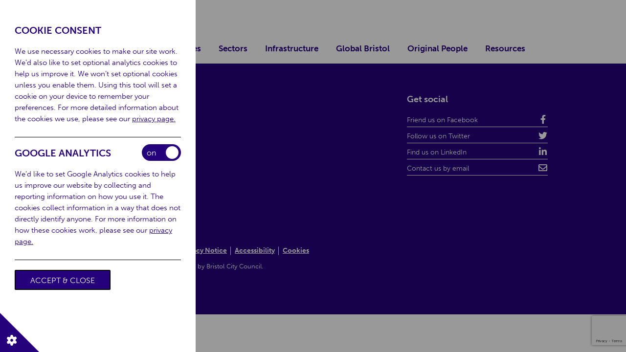

--- FILE ---
content_type: text/html; charset=UTF-8
request_url: https://www.originalbybristol.com/category/status/in-progress/
body_size: 34748
content:
<!doctype html>
<html lang="en">
	<head>
		<meta charset="utf-8">
		<title>Original by Bristol - </title>

		<meta name='robots' content='index, follow, max-image-preview:large, max-snippet:-1, max-video-preview:-1' />

	<!-- This site is optimized with the Yoast SEO Premium plugin v26.6 (Yoast SEO v26.6) - https://yoast.com/wordpress/plugins/seo/ -->
	<link rel="canonical" href="https://www.originalbybristol.com/category/status/in-progress/" />
	<meta property="og:locale" content="en_GB" />
	<meta property="og:type" content="article" />
	<meta property="og:title" content="In Progress Archives" />
	<meta property="og:url" content="https://www.originalbybristol.com/category/status/in-progress/" />
	<meta property="og:site_name" content="Original by Bristol" />
	<meta name="twitter:card" content="summary_large_image" />
	<script type="application/ld+json" class="yoast-schema-graph">{"@context":"https://schema.org","@graph":[{"@type":"CollectionPage","@id":"https://www.originalbybristol.com/category/status/in-progress/","url":"https://www.originalbybristol.com/category/status/in-progress/","name":"In Progress Archives - Original by Bristol","isPartOf":{"@id":"https://www.originalbybristol.com/#website"},"breadcrumb":{"@id":"https://www.originalbybristol.com/category/status/in-progress/#breadcrumb"},"inLanguage":"en-GB"},{"@type":"BreadcrumbList","@id":"https://www.originalbybristol.com/category/status/in-progress/#breadcrumb","itemListElement":[{"@type":"ListItem","position":1,"name":"Home","item":"https://www.originalbybristol.com/"},{"@type":"ListItem","position":2,"name":"Status","item":"https://www.originalbybristol.com/category/status/"},{"@type":"ListItem","position":3,"name":"In Progress"}]},{"@type":"WebSite","@id":"https://www.originalbybristol.com/#website","url":"https://www.originalbybristol.com/","name":"Original by Bristol","description":"An original city welcoming original people like you  Bristol welcomes investment from partners who share our values for long-term inclusive economic growth and development.","publisher":{"@id":"https://www.originalbybristol.com/#organization"},"potentialAction":[{"@type":"SearchAction","target":{"@type":"EntryPoint","urlTemplate":"https://www.originalbybristol.com/?s={search_term_string}"},"query-input":{"@type":"PropertyValueSpecification","valueRequired":true,"valueName":"search_term_string"}}],"inLanguage":"en-GB"},{"@type":"Organization","@id":"https://www.originalbybristol.com/#organization","name":"Original by Bristol","url":"https://www.originalbybristol.com/","logo":{"@type":"ImageObject","inLanguage":"en-GB","@id":"https://www.originalbybristol.com/#/schema/logo/image/","url":"https://www.originalbybristol.com/wp-content/uploads/2021/09/obb.png","contentUrl":"https://www.originalbybristol.com/wp-content/uploads/2021/09/obb.png","width":384,"height":385,"caption":"Original by Bristol"},"image":{"@id":"https://www.originalbybristol.com/#/schema/logo/image/"}}]}</script>
	<!-- / Yoast SEO Premium plugin. -->


<link rel="alternate" type="application/rss+xml" title="Original by Bristol &raquo; In Progress Category Feed" href="https://www.originalbybristol.com/category/status/in-progress/feed/" />
<style id='wp-img-auto-sizes-contain-inline-css' type='text/css'>
img:is([sizes=auto i],[sizes^="auto," i]){contain-intrinsic-size:3000px 1500px}
/*# sourceURL=wp-img-auto-sizes-contain-inline-css */
</style>
<style id='wp-emoji-styles-inline-css' type='text/css'>

	img.wp-smiley, img.emoji {
		display: inline !important;
		border: none !important;
		box-shadow: none !important;
		height: 1em !important;
		width: 1em !important;
		margin: 0 0.07em !important;
		vertical-align: -0.1em !important;
		background: none !important;
		padding: 0 !important;
	}
/*# sourceURL=wp-emoji-styles-inline-css */
</style>
<style id='wp-block-library-inline-css' type='text/css'>
:root{--wp-block-synced-color:#7a00df;--wp-block-synced-color--rgb:122,0,223;--wp-bound-block-color:var(--wp-block-synced-color);--wp-editor-canvas-background:#ddd;--wp-admin-theme-color:#007cba;--wp-admin-theme-color--rgb:0,124,186;--wp-admin-theme-color-darker-10:#006ba1;--wp-admin-theme-color-darker-10--rgb:0,107,160.5;--wp-admin-theme-color-darker-20:#005a87;--wp-admin-theme-color-darker-20--rgb:0,90,135;--wp-admin-border-width-focus:2px}@media (min-resolution:192dpi){:root{--wp-admin-border-width-focus:1.5px}}.wp-element-button{cursor:pointer}:root .has-very-light-gray-background-color{background-color:#eee}:root .has-very-dark-gray-background-color{background-color:#313131}:root .has-very-light-gray-color{color:#eee}:root .has-very-dark-gray-color{color:#313131}:root .has-vivid-green-cyan-to-vivid-cyan-blue-gradient-background{background:linear-gradient(135deg,#00d084,#0693e3)}:root .has-purple-crush-gradient-background{background:linear-gradient(135deg,#34e2e4,#4721fb 50%,#ab1dfe)}:root .has-hazy-dawn-gradient-background{background:linear-gradient(135deg,#faaca8,#dad0ec)}:root .has-subdued-olive-gradient-background{background:linear-gradient(135deg,#fafae1,#67a671)}:root .has-atomic-cream-gradient-background{background:linear-gradient(135deg,#fdd79a,#004a59)}:root .has-nightshade-gradient-background{background:linear-gradient(135deg,#330968,#31cdcf)}:root .has-midnight-gradient-background{background:linear-gradient(135deg,#020381,#2874fc)}:root{--wp--preset--font-size--normal:16px;--wp--preset--font-size--huge:42px}.has-regular-font-size{font-size:1em}.has-larger-font-size{font-size:2.625em}.has-normal-font-size{font-size:var(--wp--preset--font-size--normal)}.has-huge-font-size{font-size:var(--wp--preset--font-size--huge)}.has-text-align-center{text-align:center}.has-text-align-left{text-align:left}.has-text-align-right{text-align:right}.has-fit-text{white-space:nowrap!important}#end-resizable-editor-section{display:none}.aligncenter{clear:both}.items-justified-left{justify-content:flex-start}.items-justified-center{justify-content:center}.items-justified-right{justify-content:flex-end}.items-justified-space-between{justify-content:space-between}.screen-reader-text{border:0;clip-path:inset(50%);height:1px;margin:-1px;overflow:hidden;padding:0;position:absolute;width:1px;word-wrap:normal!important}.screen-reader-text:focus{background-color:#ddd;clip-path:none;color:#444;display:block;font-size:1em;height:auto;left:5px;line-height:normal;padding:15px 23px 14px;text-decoration:none;top:5px;width:auto;z-index:100000}html :where(.has-border-color){border-style:solid}html :where([style*=border-top-color]){border-top-style:solid}html :where([style*=border-right-color]){border-right-style:solid}html :where([style*=border-bottom-color]){border-bottom-style:solid}html :where([style*=border-left-color]){border-left-style:solid}html :where([style*=border-width]){border-style:solid}html :where([style*=border-top-width]){border-top-style:solid}html :where([style*=border-right-width]){border-right-style:solid}html :where([style*=border-bottom-width]){border-bottom-style:solid}html :where([style*=border-left-width]){border-left-style:solid}html :where(img[class*=wp-image-]){height:auto;max-width:100%}:where(figure){margin:0 0 1em}html :where(.is-position-sticky){--wp-admin--admin-bar--position-offset:var(--wp-admin--admin-bar--height,0px)}@media screen and (max-width:600px){html :where(.is-position-sticky){--wp-admin--admin-bar--position-offset:0px}}

/*# sourceURL=wp-block-library-inline-css */
</style><style id='global-styles-inline-css' type='text/css'>
:root{--wp--preset--aspect-ratio--square: 1;--wp--preset--aspect-ratio--4-3: 4/3;--wp--preset--aspect-ratio--3-4: 3/4;--wp--preset--aspect-ratio--3-2: 3/2;--wp--preset--aspect-ratio--2-3: 2/3;--wp--preset--aspect-ratio--16-9: 16/9;--wp--preset--aspect-ratio--9-16: 9/16;--wp--preset--color--black: #000000;--wp--preset--color--cyan-bluish-gray: #abb8c3;--wp--preset--color--white: #ffffff;--wp--preset--color--pale-pink: #f78da7;--wp--preset--color--vivid-red: #cf2e2e;--wp--preset--color--luminous-vivid-orange: #ff6900;--wp--preset--color--luminous-vivid-amber: #fcb900;--wp--preset--color--light-green-cyan: #7bdcb5;--wp--preset--color--vivid-green-cyan: #00d084;--wp--preset--color--pale-cyan-blue: #8ed1fc;--wp--preset--color--vivid-cyan-blue: #0693e3;--wp--preset--color--vivid-purple: #9b51e0;--wp--preset--gradient--vivid-cyan-blue-to-vivid-purple: linear-gradient(135deg,rgb(6,147,227) 0%,rgb(155,81,224) 100%);--wp--preset--gradient--light-green-cyan-to-vivid-green-cyan: linear-gradient(135deg,rgb(122,220,180) 0%,rgb(0,208,130) 100%);--wp--preset--gradient--luminous-vivid-amber-to-luminous-vivid-orange: linear-gradient(135deg,rgb(252,185,0) 0%,rgb(255,105,0) 100%);--wp--preset--gradient--luminous-vivid-orange-to-vivid-red: linear-gradient(135deg,rgb(255,105,0) 0%,rgb(207,46,46) 100%);--wp--preset--gradient--very-light-gray-to-cyan-bluish-gray: linear-gradient(135deg,rgb(238,238,238) 0%,rgb(169,184,195) 100%);--wp--preset--gradient--cool-to-warm-spectrum: linear-gradient(135deg,rgb(74,234,220) 0%,rgb(151,120,209) 20%,rgb(207,42,186) 40%,rgb(238,44,130) 60%,rgb(251,105,98) 80%,rgb(254,248,76) 100%);--wp--preset--gradient--blush-light-purple: linear-gradient(135deg,rgb(255,206,236) 0%,rgb(152,150,240) 100%);--wp--preset--gradient--blush-bordeaux: linear-gradient(135deg,rgb(254,205,165) 0%,rgb(254,45,45) 50%,rgb(107,0,62) 100%);--wp--preset--gradient--luminous-dusk: linear-gradient(135deg,rgb(255,203,112) 0%,rgb(199,81,192) 50%,rgb(65,88,208) 100%);--wp--preset--gradient--pale-ocean: linear-gradient(135deg,rgb(255,245,203) 0%,rgb(182,227,212) 50%,rgb(51,167,181) 100%);--wp--preset--gradient--electric-grass: linear-gradient(135deg,rgb(202,248,128) 0%,rgb(113,206,126) 100%);--wp--preset--gradient--midnight: linear-gradient(135deg,rgb(2,3,129) 0%,rgb(40,116,252) 100%);--wp--preset--font-size--small: 13px;--wp--preset--font-size--medium: 20px;--wp--preset--font-size--large: 36px;--wp--preset--font-size--x-large: 42px;--wp--preset--spacing--20: 0.44rem;--wp--preset--spacing--30: 0.67rem;--wp--preset--spacing--40: 1rem;--wp--preset--spacing--50: 1.5rem;--wp--preset--spacing--60: 2.25rem;--wp--preset--spacing--70: 3.38rem;--wp--preset--spacing--80: 5.06rem;--wp--preset--shadow--natural: 6px 6px 9px rgba(0, 0, 0, 0.2);--wp--preset--shadow--deep: 12px 12px 50px rgba(0, 0, 0, 0.4);--wp--preset--shadow--sharp: 6px 6px 0px rgba(0, 0, 0, 0.2);--wp--preset--shadow--outlined: 6px 6px 0px -3px rgb(255, 255, 255), 6px 6px rgb(0, 0, 0);--wp--preset--shadow--crisp: 6px 6px 0px rgb(0, 0, 0);}:where(.is-layout-flex){gap: 0.5em;}:where(.is-layout-grid){gap: 0.5em;}body .is-layout-flex{display: flex;}.is-layout-flex{flex-wrap: wrap;align-items: center;}.is-layout-flex > :is(*, div){margin: 0;}body .is-layout-grid{display: grid;}.is-layout-grid > :is(*, div){margin: 0;}:where(.wp-block-columns.is-layout-flex){gap: 2em;}:where(.wp-block-columns.is-layout-grid){gap: 2em;}:where(.wp-block-post-template.is-layout-flex){gap: 1.25em;}:where(.wp-block-post-template.is-layout-grid){gap: 1.25em;}.has-black-color{color: var(--wp--preset--color--black) !important;}.has-cyan-bluish-gray-color{color: var(--wp--preset--color--cyan-bluish-gray) !important;}.has-white-color{color: var(--wp--preset--color--white) !important;}.has-pale-pink-color{color: var(--wp--preset--color--pale-pink) !important;}.has-vivid-red-color{color: var(--wp--preset--color--vivid-red) !important;}.has-luminous-vivid-orange-color{color: var(--wp--preset--color--luminous-vivid-orange) !important;}.has-luminous-vivid-amber-color{color: var(--wp--preset--color--luminous-vivid-amber) !important;}.has-light-green-cyan-color{color: var(--wp--preset--color--light-green-cyan) !important;}.has-vivid-green-cyan-color{color: var(--wp--preset--color--vivid-green-cyan) !important;}.has-pale-cyan-blue-color{color: var(--wp--preset--color--pale-cyan-blue) !important;}.has-vivid-cyan-blue-color{color: var(--wp--preset--color--vivid-cyan-blue) !important;}.has-vivid-purple-color{color: var(--wp--preset--color--vivid-purple) !important;}.has-black-background-color{background-color: var(--wp--preset--color--black) !important;}.has-cyan-bluish-gray-background-color{background-color: var(--wp--preset--color--cyan-bluish-gray) !important;}.has-white-background-color{background-color: var(--wp--preset--color--white) !important;}.has-pale-pink-background-color{background-color: var(--wp--preset--color--pale-pink) !important;}.has-vivid-red-background-color{background-color: var(--wp--preset--color--vivid-red) !important;}.has-luminous-vivid-orange-background-color{background-color: var(--wp--preset--color--luminous-vivid-orange) !important;}.has-luminous-vivid-amber-background-color{background-color: var(--wp--preset--color--luminous-vivid-amber) !important;}.has-light-green-cyan-background-color{background-color: var(--wp--preset--color--light-green-cyan) !important;}.has-vivid-green-cyan-background-color{background-color: var(--wp--preset--color--vivid-green-cyan) !important;}.has-pale-cyan-blue-background-color{background-color: var(--wp--preset--color--pale-cyan-blue) !important;}.has-vivid-cyan-blue-background-color{background-color: var(--wp--preset--color--vivid-cyan-blue) !important;}.has-vivid-purple-background-color{background-color: var(--wp--preset--color--vivid-purple) !important;}.has-black-border-color{border-color: var(--wp--preset--color--black) !important;}.has-cyan-bluish-gray-border-color{border-color: var(--wp--preset--color--cyan-bluish-gray) !important;}.has-white-border-color{border-color: var(--wp--preset--color--white) !important;}.has-pale-pink-border-color{border-color: var(--wp--preset--color--pale-pink) !important;}.has-vivid-red-border-color{border-color: var(--wp--preset--color--vivid-red) !important;}.has-luminous-vivid-orange-border-color{border-color: var(--wp--preset--color--luminous-vivid-orange) !important;}.has-luminous-vivid-amber-border-color{border-color: var(--wp--preset--color--luminous-vivid-amber) !important;}.has-light-green-cyan-border-color{border-color: var(--wp--preset--color--light-green-cyan) !important;}.has-vivid-green-cyan-border-color{border-color: var(--wp--preset--color--vivid-green-cyan) !important;}.has-pale-cyan-blue-border-color{border-color: var(--wp--preset--color--pale-cyan-blue) !important;}.has-vivid-cyan-blue-border-color{border-color: var(--wp--preset--color--vivid-cyan-blue) !important;}.has-vivid-purple-border-color{border-color: var(--wp--preset--color--vivid-purple) !important;}.has-vivid-cyan-blue-to-vivid-purple-gradient-background{background: var(--wp--preset--gradient--vivid-cyan-blue-to-vivid-purple) !important;}.has-light-green-cyan-to-vivid-green-cyan-gradient-background{background: var(--wp--preset--gradient--light-green-cyan-to-vivid-green-cyan) !important;}.has-luminous-vivid-amber-to-luminous-vivid-orange-gradient-background{background: var(--wp--preset--gradient--luminous-vivid-amber-to-luminous-vivid-orange) !important;}.has-luminous-vivid-orange-to-vivid-red-gradient-background{background: var(--wp--preset--gradient--luminous-vivid-orange-to-vivid-red) !important;}.has-very-light-gray-to-cyan-bluish-gray-gradient-background{background: var(--wp--preset--gradient--very-light-gray-to-cyan-bluish-gray) !important;}.has-cool-to-warm-spectrum-gradient-background{background: var(--wp--preset--gradient--cool-to-warm-spectrum) !important;}.has-blush-light-purple-gradient-background{background: var(--wp--preset--gradient--blush-light-purple) !important;}.has-blush-bordeaux-gradient-background{background: var(--wp--preset--gradient--blush-bordeaux) !important;}.has-luminous-dusk-gradient-background{background: var(--wp--preset--gradient--luminous-dusk) !important;}.has-pale-ocean-gradient-background{background: var(--wp--preset--gradient--pale-ocean) !important;}.has-electric-grass-gradient-background{background: var(--wp--preset--gradient--electric-grass) !important;}.has-midnight-gradient-background{background: var(--wp--preset--gradient--midnight) !important;}.has-small-font-size{font-size: var(--wp--preset--font-size--small) !important;}.has-medium-font-size{font-size: var(--wp--preset--font-size--medium) !important;}.has-large-font-size{font-size: var(--wp--preset--font-size--large) !important;}.has-x-large-font-size{font-size: var(--wp--preset--font-size--x-large) !important;}
/*# sourceURL=global-styles-inline-css */
</style>

<style id='classic-theme-styles-inline-css' type='text/css'>
/*! This file is auto-generated */
.wp-block-button__link{color:#fff;background-color:#32373c;border-radius:9999px;box-shadow:none;text-decoration:none;padding:calc(.667em + 2px) calc(1.333em + 2px);font-size:1.125em}.wp-block-file__button{background:#32373c;color:#fff;text-decoration:none}
/*# sourceURL=/wp-includes/css/classic-themes.min.css */
</style>
<link rel='stylesheet' id='contact-form-7-css' href='https://www.originalbybristol.com/wp-content/plugins/contact-form-7/includes/css/styles.css?ver=6.1.4' type='text/css' media='all' />
<link rel='stylesheet' id='customstyle-css' href='https://www.originalbybristol.com/wp-content/themes/bristol/css/layout.css?ver=1.0.22' type='text/css' media='all' />
<script type="text/javascript" src="https://www.originalbybristol.com/wp-includes/js/jquery/jquery.min.js?ver=3.7.1" id="jquery-core-js"></script>
<script type="text/javascript" src="https://www.originalbybristol.com/wp-includes/js/jquery/jquery-migrate.min.js?ver=3.4.1" id="jquery-migrate-js"></script>
<script type="text/javascript" id="dist-js-extra">
/* <![CDATA[ */
var ajax_posts = {"ajaxurl":"https://www.originalbybristol.com/wp-admin/admin-ajax.php","noposts":"No older posts found"};
//# sourceURL=dist-js-extra
/* ]]> */
</script>
<script type="text/javascript" src="https://www.originalbybristol.com/wp-content/themes/bristol/js/dist/dist.js?ver=1.0.21" id="dist-js"></script>
<link rel="https://api.w.org/" href="https://www.originalbybristol.com/wp-json/" /><link rel="alternate" title="JSON" type="application/json" href="https://www.originalbybristol.com/wp-json/wp/v2/categories/16" /><link rel="EditURI" type="application/rsd+xml" title="RSD" href="https://www.originalbybristol.com/xmlrpc.php?rsd" />
		<style type="text/css" id="wp-custom-css">
			header .header nav ul li a {
padding: 5px 18px;
}		</style>
				<meta id="viewport" name='viewport' content="width=1024">

<link rel="icon" type="image/svg+xml" href="">
<link rel="alternate icon" href="/favicon.ico">
<link rel="mask-icon" href="" color="#ff8a01">

<script>
	(function(doc) {
		var viewport = document.getElementById('viewport');
		var deviceAgent = navigator.userAgent.toLowerCase();
		var agentID1 = deviceAgent.match(/(iphone|ipod|android|smartphone|blackberry)/);
		if (agentID1) {
			doc.getElementById("viewport").setAttribute("content", "width=device-width,initial-scale=1.0");
		}
	}(document));
</script>

<style>
	.slider > .slides {
		opacity: 0;
	}
	@media screen and (max-width: 812px) { 
		header .header nav ul {
			display: none;
		}
	}
</style>	</head>

	<body class="archive category category-in-progress category-16 wp-theme-bristol">
		<div class="smooth-scroll" data-scroll-container>
			
			
<section id="cookies" role="region" aria-label="cookie banner">
	<div id="cookie-panel" role="region" aria-label="Cookies on originalbybristol.com">
		<div class="wrapper">
			<div class="content">
				<div class="cc">
					<h4>COOKIE CONSENT</h4>
<p>We use necessary cookies to make our site work. We’d also like to set optional analytics cookies to help us improve it. We won’t set optional cookies unless you enable them. Using this tool will set a cookie on your device to remember your preferences. For more detailed information about the cookies we use, please see our <a href="/privacy-notice">privacy page.</a></p>
				</div>
				<div id="ga-cookies">
					<div class="container">
					<label class="switch" for="enablecookies">
						Enable/Disable Cookies
						<input type="checkbox" id="enablecookies" checked >
						<div class="cookie-slider round" role="switch" aria-checked="true" aria-label="toggle cookie consent">
							<div class="off">off</div>
							<div class="on">on</div>
						</div>
					</label>		
					</div>
					<h4>GOOGLE ANALYTICS</h4>
<p>We’d like to set Google Analytics cookies to help us improve our website by collecting and reporting information on how you use it. The cookies collect information in a way that does not directly identify anyone. For more information on how these cookies work, please see our <a href="/privacy-notice">privacy page.</a></p>
				</div>
				<button id="save">Accept &amp; Close</button>
			</div>
		</div>
	</div>

	<div id="cookie-toggle" role="button" aria-labelledby="cookie-panel" aria-label="cookies agree panel open/close" tabindex="0">
		
	</div>

	<script type="text/javascript">
		var _gaq=[["_setAccount","GTM-5J7Z7NP"],["_trackPageview"]]; 
		var loaded = 0;

		function cookieLoad() {
			if(loaded == 0) {

				//ga3
				// (function(d,t){
				// 	var g=d.createElement(t),s=d.getElementsByTagName(t)[0];
				//  	g.src=('https:'==location.protocol?'//ssl':'//www')+'.google-analytics.com/ga.js';
				// 	s.parentNode.insertBefore(g,s)
				// 	}
				// 	(document,'script')
				// );

				//ga4
				var my_GTM_id = 'GTM-5J7Z7NP';

				(function (w, d, s, l, i) {
					w[l] = w[l] || [];
					w[l].push({
					'gtm.start':
						new Date().getTime(), event: 'gtm.js'
					});
					var f = d.getElementsByTagName(s)[0],
						j = d.createElement(s), dl = l != 'dataLayer' ? '&l=' + l : '';
					j.async = true;
					j.src =
						'https://www.googletagmanager.com/gtm.js?id=' + i + dl;
					f.parentNode.insertBefore(j, f);
				})(window, document, 'script', 'dataLayer', my_GTM_id);

				loaded = 1;
			}
		}

		function deleteAllCookies() {
			console.log('delete all cookies');

			jQuery.each(jQuery.cookie(), function (name, value) {
			if (/_/.test(name)) {
					jQuery.removeCookie(name, { path: '/' });
					jQuery.removeCookie(name, { path: '/',  domain  : 'bristol.miara.co.uk'});
					jQuery.removeCookie(name, { path: '/',  domain  : 'originalbybristol.com'});
			}
			});
		}

		jQuery(document).ready(function($){

			var flag = false;

			function tabindex(type) {
				console.log('tabindex');
				if( !$('#cookie-panel').hasClass('active') ) {
					$('#cookies').attr('tabindex', '-1');
					$('#save').attr('tabindex', '-1');
					$('.cookie-slider').attr('tabindex', '-1');
					$('#cookies .content a').attr('tabindex', '-1');

					console.log('remove tab index');
				} else {
					$('#cookies').attr('tabindex', '0');
					$('#save').attr('tabindex', '0');
					$('.cookie-slider').attr('tabindex', '0');
					$('#cookies .content a').attr('tabindex', '0');
					console.log('add tab index');
				}
			}

			function checkCheck(event) {
				if($('#ga-cookies #enablecookies').is(":checked")) {
					console.log('checked');
					$.cookie("cookielb", 1, {
						expires : 90,
						path: '/'
					});
					cookieLoad();
				} else {
					$.cookie("cookielb", 0, {
						expires : 90,
						path: '/'
					});
					deleteAllCookies();
				}
				console.log('cookie check');
				tabindex();
			}

			if ($.cookie('cookiecl') != 1 ) {
				$('#cookie-panel').addClass('active');
				console.log('cookie not set');
			}

			if ($.cookie('cookielb') == 1 ) {
				$('#enablecookies').prop('checked', true);
				console.log('cookie set');
				checkCheck();
			}

			if ($.cookie('cookielb') === 'undefined' || $.cookie('cookielb') == 0) {
				$('#enablecookies').prop('checked', false);
				checkCheck();
			}

			$('#enablecookies').change(function(event) {
				checkCheck();
			});

			//checkCheck();
			//
			$('#cookie-panel #save').on('click', function (e) {
				e.preventDefault();
				$('#cookie-panel').removeClass('active');
                checkCheck();
				$.cookie("cookiecl", 1, {
					expires : 90,
					path: '/'
				});
				tabindex();
			});
			$('#cookie-panel #save').keypress(function(e){
				if(e.which == 13){
					$('#cookie-panel #save').click();
				}
			});
			//
			$('#cookie-toggle').on('click', function () {
				if (!flag) {
					flag = true;
					setTimeout(function(){ flag = false; }, 100);
					$('#cookie-panel').toggleClass('active');
					tabindex();
				}
			});
			//enter
			$('#cookie-toggle').keypress(function(e){
				if(e.which == 13){
					$('#cookie-toggle').click();
				}
			});
			//enter and space
			$('.cookie-slider').keypress(function(e){
				if(e.which == 13 || e.which == 32){
					var checkBoxes = $("#enablecookies");
					checkBoxes.prop("checked", !checkBoxes.prop("checked"));
				}
			});
			tabindex();
		});
	</script>

</section>
<header data-scroll-section role="banner">

	<a id="skip-content" href="#" data-scroll-to>Skip to main content</a>
	<div class="header">

		<a id="respnav" href="#nav">
			<span></span>
		</a>

		<a id="logo" href="https://www.originalbybristol.com">
			
			<img src="https://www.originalbybristol.com/wp-content/uploads/2021/04/Original_by_Bristol2.svg" alt="Original by Bristol"/>

		</a>

		<nav id="nav" class="nav" role="navigation">
			<ul id="menu-main-menu" class="nav"><li id="menu-item-21" class="menu-item menu-item-type-post_type menu-item-object-page menu-item-21"><a href="https://www.originalbybristol.com/about/">Why Invest</a></li>
<li id="menu-item-20" class="menu-item menu-item-type-post_type menu-item-object-page menu-item-20"><a href="https://www.originalbybristol.com/opportunity/">Opportunities</a></li>
<li id="menu-item-606" class="menu-item menu-item-type-post_type menu-item-object-page menu-item-606"><a href="https://www.originalbybristol.com/sectors/">Sectors</a></li>
<li id="menu-item-18" class="menu-item menu-item-type-post_type menu-item-object-page menu-item-18"><a href="https://www.originalbybristol.com/infrastructure/">Infrastructure</a></li>
<li id="menu-item-3560" class="menu-item menu-item-type-post_type menu-item-object-page menu-item-3560"><a href="https://www.originalbybristol.com/about/global-bristol/">Global Bristol</a></li>
<li id="menu-item-3691" class="menu-item menu-item-type-post_type menu-item-object-page menu-item-3691"><a href="https://www.originalbybristol.com/about/original-people/">Original People</a></li>
<li id="menu-item-17" class="menu-item menu-item-type-post_type menu-item-object-page menu-item-17"><a href="https://www.originalbybristol.com/resources/">Resources</a></li>
</ul>		</nav>

	</div>

	<search id="search">
		<form role="search" aria-label="Search" method="get" id="searchform" action="https://www.originalbybristol.com/">
			<div>
				<label for="s">Search</label>
				<input type="text" value="" name="s" id="s" placeholder="Search site" />
				<input type="submit" id="searchsubmit" tabindex="-1" value="Go" />
			</div>
		</form>
	</search>

</header>
			<main class="c-section" data-scroll-section>
											</main>

			<footer class="c-section" data-scroll data-scroll-section>
	<div class="cont">

		<div class="col">
			<div class="content">
							</div>
		</div>

		<div class="col">
			<p class="title">Get social</p>
			<div class="social">
				<a aria-label="Friend us on Facebook" href="https://www.facebook.com/BristolCouncil" target="_blank">Friend us on Facebook<i class="fab fa-facebook-f"></i></a><a aria-label="Follow us on Twitter" href="https://twitter.com/BristolCouncil" target="_blank">Follow us on Twitter<i class="fab fa-twitter"></i></a><a aria-label="Find us on LinkedIn" href="https://www.linkedin.com/company/21625/ " target="_blank">Find us on LinkedIn<i class="fab fa-linkedin-in"></i></a><a aria-label="Contact us by email" href="mailto:business@bristol.gov.uk" target="_blank">Contact us by email<i class="fab fa-envelope"></i></a>			</div>
		</div>

		<div class="links">
			<img src="https://www.originalbybristol.com/wp-content/uploads/2021/09/bristol_footer.svg" alt="Original by Bristol City Council"/>
			<p>Copyright Bristol City Council. 
				
				<a href="https://www.originalbybristol.com/privacy-policy/" target="">Privacy Notice</a><a href="https://www.originalbybristol.com/accessibility/" target="">Accessibility</a><a href="https://www.originalbybristol.com/cookies/" target="">Cookies</a>

			<p class="sig">Original by Bristol is an initiative created by Bristol City Council.</p>
		</div>

	</div>
</footer>		</div>
	</body>
<script type="speculationrules">
{"prefetch":[{"source":"document","where":{"and":[{"href_matches":"/*"},{"not":{"href_matches":["/wp-*.php","/wp-admin/*","/wp-content/uploads/*","/wp-content/*","/wp-content/plugins/*","/wp-content/themes/bristol/*","/*\\?(.+)"]}},{"not":{"selector_matches":"a[rel~=\"nofollow\"]"}},{"not":{"selector_matches":".no-prefetch, .no-prefetch a"}}]},"eagerness":"conservative"}]}
</script>
<script type="text/javascript" src="https://www.originalbybristol.com/wp-includes/js/dist/hooks.min.js?ver=dd5603f07f9220ed27f1" id="wp-hooks-js"></script>
<script type="text/javascript" src="https://www.originalbybristol.com/wp-includes/js/dist/i18n.min.js?ver=c26c3dc7bed366793375" id="wp-i18n-js"></script>
<script type="text/javascript" id="wp-i18n-js-after">
/* <![CDATA[ */
wp.i18n.setLocaleData( { 'text direction\u0004ltr': [ 'ltr' ] } );
//# sourceURL=wp-i18n-js-after
/* ]]> */
</script>
<script type="text/javascript" src="https://www.originalbybristol.com/wp-content/plugins/contact-form-7/includes/swv/js/index.js?ver=6.1.4" id="swv-js"></script>
<script type="text/javascript" id="contact-form-7-js-translations">
/* <![CDATA[ */
( function( domain, translations ) {
	var localeData = translations.locale_data[ domain ] || translations.locale_data.messages;
	localeData[""].domain = domain;
	wp.i18n.setLocaleData( localeData, domain );
} )( "contact-form-7", {"translation-revision-date":"2024-05-21 11:58:24+0000","generator":"GlotPress\/4.0.1","domain":"messages","locale_data":{"messages":{"":{"domain":"messages","plural-forms":"nplurals=2; plural=n != 1;","lang":"en_GB"},"Error:":["Error:"]}},"comment":{"reference":"includes\/js\/index.js"}} );
//# sourceURL=contact-form-7-js-translations
/* ]]> */
</script>
<script type="text/javascript" id="contact-form-7-js-before">
/* <![CDATA[ */
var wpcf7 = {
    "api": {
        "root": "https:\/\/www.originalbybristol.com\/wp-json\/",
        "namespace": "contact-form-7\/v1"
    }
};
//# sourceURL=contact-form-7-js-before
/* ]]> */
</script>
<script type="text/javascript" src="https://www.originalbybristol.com/wp-content/plugins/contact-form-7/includes/js/index.js?ver=6.1.4" id="contact-form-7-js"></script>
<script type="text/javascript" src="https://www.google.com/recaptcha/api.js?render=6LeBy0MiAAAAANS7vm3utR7MuidMYaUYAsQeCSqi&amp;ver=3.0" id="google-recaptcha-js"></script>
<script type="text/javascript" src="https://www.originalbybristol.com/wp-includes/js/dist/vendor/wp-polyfill.min.js?ver=3.15.0" id="wp-polyfill-js"></script>
<script type="text/javascript" id="wpcf7-recaptcha-js-before">
/* <![CDATA[ */
var wpcf7_recaptcha = {
    "sitekey": "6LeBy0MiAAAAANS7vm3utR7MuidMYaUYAsQeCSqi",
    "actions": {
        "homepage": "homepage",
        "contactform": "contactform"
    }
};
//# sourceURL=wpcf7-recaptcha-js-before
/* ]]> */
</script>
<script type="text/javascript" src="https://www.originalbybristol.com/wp-content/plugins/contact-form-7/modules/recaptcha/index.js?ver=6.1.4" id="wpcf7-recaptcha-js"></script>
<script id="wp-emoji-settings" type="application/json">
{"baseUrl":"https://s.w.org/images/core/emoji/17.0.2/72x72/","ext":".png","svgUrl":"https://s.w.org/images/core/emoji/17.0.2/svg/","svgExt":".svg","source":{"concatemoji":"https://www.originalbybristol.com/wp-includes/js/wp-emoji-release.min.js?ver=6.9"}}
</script>
<script type="module">
/* <![CDATA[ */
/*! This file is auto-generated */
const a=JSON.parse(document.getElementById("wp-emoji-settings").textContent),o=(window._wpemojiSettings=a,"wpEmojiSettingsSupports"),s=["flag","emoji"];function i(e){try{var t={supportTests:e,timestamp:(new Date).valueOf()};sessionStorage.setItem(o,JSON.stringify(t))}catch(e){}}function c(e,t,n){e.clearRect(0,0,e.canvas.width,e.canvas.height),e.fillText(t,0,0);t=new Uint32Array(e.getImageData(0,0,e.canvas.width,e.canvas.height).data);e.clearRect(0,0,e.canvas.width,e.canvas.height),e.fillText(n,0,0);const a=new Uint32Array(e.getImageData(0,0,e.canvas.width,e.canvas.height).data);return t.every((e,t)=>e===a[t])}function p(e,t){e.clearRect(0,0,e.canvas.width,e.canvas.height),e.fillText(t,0,0);var n=e.getImageData(16,16,1,1);for(let e=0;e<n.data.length;e++)if(0!==n.data[e])return!1;return!0}function u(e,t,n,a){switch(t){case"flag":return n(e,"\ud83c\udff3\ufe0f\u200d\u26a7\ufe0f","\ud83c\udff3\ufe0f\u200b\u26a7\ufe0f")?!1:!n(e,"\ud83c\udde8\ud83c\uddf6","\ud83c\udde8\u200b\ud83c\uddf6")&&!n(e,"\ud83c\udff4\udb40\udc67\udb40\udc62\udb40\udc65\udb40\udc6e\udb40\udc67\udb40\udc7f","\ud83c\udff4\u200b\udb40\udc67\u200b\udb40\udc62\u200b\udb40\udc65\u200b\udb40\udc6e\u200b\udb40\udc67\u200b\udb40\udc7f");case"emoji":return!a(e,"\ud83e\u1fac8")}return!1}function f(e,t,n,a){let r;const o=(r="undefined"!=typeof WorkerGlobalScope&&self instanceof WorkerGlobalScope?new OffscreenCanvas(300,150):document.createElement("canvas")).getContext("2d",{willReadFrequently:!0}),s=(o.textBaseline="top",o.font="600 32px Arial",{});return e.forEach(e=>{s[e]=t(o,e,n,a)}),s}function r(e){var t=document.createElement("script");t.src=e,t.defer=!0,document.head.appendChild(t)}a.supports={everything:!0,everythingExceptFlag:!0},new Promise(t=>{let n=function(){try{var e=JSON.parse(sessionStorage.getItem(o));if("object"==typeof e&&"number"==typeof e.timestamp&&(new Date).valueOf()<e.timestamp+604800&&"object"==typeof e.supportTests)return e.supportTests}catch(e){}return null}();if(!n){if("undefined"!=typeof Worker&&"undefined"!=typeof OffscreenCanvas&&"undefined"!=typeof URL&&URL.createObjectURL&&"undefined"!=typeof Blob)try{var e="postMessage("+f.toString()+"("+[JSON.stringify(s),u.toString(),c.toString(),p.toString()].join(",")+"));",a=new Blob([e],{type:"text/javascript"});const r=new Worker(URL.createObjectURL(a),{name:"wpTestEmojiSupports"});return void(r.onmessage=e=>{i(n=e.data),r.terminate(),t(n)})}catch(e){}i(n=f(s,u,c,p))}t(n)}).then(e=>{for(const n in e)a.supports[n]=e[n],a.supports.everything=a.supports.everything&&a.supports[n],"flag"!==n&&(a.supports.everythingExceptFlag=a.supports.everythingExceptFlag&&a.supports[n]);var t;a.supports.everythingExceptFlag=a.supports.everythingExceptFlag&&!a.supports.flag,a.supports.everything||((t=a.source||{}).concatemoji?r(t.concatemoji):t.wpemoji&&t.twemoji&&(r(t.twemoji),r(t.wpemoji)))});
//# sourceURL=https://www.originalbybristol.com/wp-includes/js/wp-emoji-loader.min.js
/* ]]> */
</script>
</html>

--- FILE ---
content_type: text/html; charset=utf-8
request_url: https://www.google.com/recaptcha/api2/anchor?ar=1&k=6LeBy0MiAAAAANS7vm3utR7MuidMYaUYAsQeCSqi&co=aHR0cHM6Ly93d3cub3JpZ2luYWxieWJyaXN0b2wuY29tOjQ0Mw..&hl=en&v=N67nZn4AqZkNcbeMu4prBgzg&size=invisible&anchor-ms=20000&execute-ms=30000&cb=lo5e613ekduc
body_size: 50037
content:
<!DOCTYPE HTML><html dir="ltr" lang="en"><head><meta http-equiv="Content-Type" content="text/html; charset=UTF-8">
<meta http-equiv="X-UA-Compatible" content="IE=edge">
<title>reCAPTCHA</title>
<style type="text/css">
/* cyrillic-ext */
@font-face {
  font-family: 'Roboto';
  font-style: normal;
  font-weight: 400;
  font-stretch: 100%;
  src: url(//fonts.gstatic.com/s/roboto/v48/KFO7CnqEu92Fr1ME7kSn66aGLdTylUAMa3GUBHMdazTgWw.woff2) format('woff2');
  unicode-range: U+0460-052F, U+1C80-1C8A, U+20B4, U+2DE0-2DFF, U+A640-A69F, U+FE2E-FE2F;
}
/* cyrillic */
@font-face {
  font-family: 'Roboto';
  font-style: normal;
  font-weight: 400;
  font-stretch: 100%;
  src: url(//fonts.gstatic.com/s/roboto/v48/KFO7CnqEu92Fr1ME7kSn66aGLdTylUAMa3iUBHMdazTgWw.woff2) format('woff2');
  unicode-range: U+0301, U+0400-045F, U+0490-0491, U+04B0-04B1, U+2116;
}
/* greek-ext */
@font-face {
  font-family: 'Roboto';
  font-style: normal;
  font-weight: 400;
  font-stretch: 100%;
  src: url(//fonts.gstatic.com/s/roboto/v48/KFO7CnqEu92Fr1ME7kSn66aGLdTylUAMa3CUBHMdazTgWw.woff2) format('woff2');
  unicode-range: U+1F00-1FFF;
}
/* greek */
@font-face {
  font-family: 'Roboto';
  font-style: normal;
  font-weight: 400;
  font-stretch: 100%;
  src: url(//fonts.gstatic.com/s/roboto/v48/KFO7CnqEu92Fr1ME7kSn66aGLdTylUAMa3-UBHMdazTgWw.woff2) format('woff2');
  unicode-range: U+0370-0377, U+037A-037F, U+0384-038A, U+038C, U+038E-03A1, U+03A3-03FF;
}
/* math */
@font-face {
  font-family: 'Roboto';
  font-style: normal;
  font-weight: 400;
  font-stretch: 100%;
  src: url(//fonts.gstatic.com/s/roboto/v48/KFO7CnqEu92Fr1ME7kSn66aGLdTylUAMawCUBHMdazTgWw.woff2) format('woff2');
  unicode-range: U+0302-0303, U+0305, U+0307-0308, U+0310, U+0312, U+0315, U+031A, U+0326-0327, U+032C, U+032F-0330, U+0332-0333, U+0338, U+033A, U+0346, U+034D, U+0391-03A1, U+03A3-03A9, U+03B1-03C9, U+03D1, U+03D5-03D6, U+03F0-03F1, U+03F4-03F5, U+2016-2017, U+2034-2038, U+203C, U+2040, U+2043, U+2047, U+2050, U+2057, U+205F, U+2070-2071, U+2074-208E, U+2090-209C, U+20D0-20DC, U+20E1, U+20E5-20EF, U+2100-2112, U+2114-2115, U+2117-2121, U+2123-214F, U+2190, U+2192, U+2194-21AE, U+21B0-21E5, U+21F1-21F2, U+21F4-2211, U+2213-2214, U+2216-22FF, U+2308-230B, U+2310, U+2319, U+231C-2321, U+2336-237A, U+237C, U+2395, U+239B-23B7, U+23D0, U+23DC-23E1, U+2474-2475, U+25AF, U+25B3, U+25B7, U+25BD, U+25C1, U+25CA, U+25CC, U+25FB, U+266D-266F, U+27C0-27FF, U+2900-2AFF, U+2B0E-2B11, U+2B30-2B4C, U+2BFE, U+3030, U+FF5B, U+FF5D, U+1D400-1D7FF, U+1EE00-1EEFF;
}
/* symbols */
@font-face {
  font-family: 'Roboto';
  font-style: normal;
  font-weight: 400;
  font-stretch: 100%;
  src: url(//fonts.gstatic.com/s/roboto/v48/KFO7CnqEu92Fr1ME7kSn66aGLdTylUAMaxKUBHMdazTgWw.woff2) format('woff2');
  unicode-range: U+0001-000C, U+000E-001F, U+007F-009F, U+20DD-20E0, U+20E2-20E4, U+2150-218F, U+2190, U+2192, U+2194-2199, U+21AF, U+21E6-21F0, U+21F3, U+2218-2219, U+2299, U+22C4-22C6, U+2300-243F, U+2440-244A, U+2460-24FF, U+25A0-27BF, U+2800-28FF, U+2921-2922, U+2981, U+29BF, U+29EB, U+2B00-2BFF, U+4DC0-4DFF, U+FFF9-FFFB, U+10140-1018E, U+10190-1019C, U+101A0, U+101D0-101FD, U+102E0-102FB, U+10E60-10E7E, U+1D2C0-1D2D3, U+1D2E0-1D37F, U+1F000-1F0FF, U+1F100-1F1AD, U+1F1E6-1F1FF, U+1F30D-1F30F, U+1F315, U+1F31C, U+1F31E, U+1F320-1F32C, U+1F336, U+1F378, U+1F37D, U+1F382, U+1F393-1F39F, U+1F3A7-1F3A8, U+1F3AC-1F3AF, U+1F3C2, U+1F3C4-1F3C6, U+1F3CA-1F3CE, U+1F3D4-1F3E0, U+1F3ED, U+1F3F1-1F3F3, U+1F3F5-1F3F7, U+1F408, U+1F415, U+1F41F, U+1F426, U+1F43F, U+1F441-1F442, U+1F444, U+1F446-1F449, U+1F44C-1F44E, U+1F453, U+1F46A, U+1F47D, U+1F4A3, U+1F4B0, U+1F4B3, U+1F4B9, U+1F4BB, U+1F4BF, U+1F4C8-1F4CB, U+1F4D6, U+1F4DA, U+1F4DF, U+1F4E3-1F4E6, U+1F4EA-1F4ED, U+1F4F7, U+1F4F9-1F4FB, U+1F4FD-1F4FE, U+1F503, U+1F507-1F50B, U+1F50D, U+1F512-1F513, U+1F53E-1F54A, U+1F54F-1F5FA, U+1F610, U+1F650-1F67F, U+1F687, U+1F68D, U+1F691, U+1F694, U+1F698, U+1F6AD, U+1F6B2, U+1F6B9-1F6BA, U+1F6BC, U+1F6C6-1F6CF, U+1F6D3-1F6D7, U+1F6E0-1F6EA, U+1F6F0-1F6F3, U+1F6F7-1F6FC, U+1F700-1F7FF, U+1F800-1F80B, U+1F810-1F847, U+1F850-1F859, U+1F860-1F887, U+1F890-1F8AD, U+1F8B0-1F8BB, U+1F8C0-1F8C1, U+1F900-1F90B, U+1F93B, U+1F946, U+1F984, U+1F996, U+1F9E9, U+1FA00-1FA6F, U+1FA70-1FA7C, U+1FA80-1FA89, U+1FA8F-1FAC6, U+1FACE-1FADC, U+1FADF-1FAE9, U+1FAF0-1FAF8, U+1FB00-1FBFF;
}
/* vietnamese */
@font-face {
  font-family: 'Roboto';
  font-style: normal;
  font-weight: 400;
  font-stretch: 100%;
  src: url(//fonts.gstatic.com/s/roboto/v48/KFO7CnqEu92Fr1ME7kSn66aGLdTylUAMa3OUBHMdazTgWw.woff2) format('woff2');
  unicode-range: U+0102-0103, U+0110-0111, U+0128-0129, U+0168-0169, U+01A0-01A1, U+01AF-01B0, U+0300-0301, U+0303-0304, U+0308-0309, U+0323, U+0329, U+1EA0-1EF9, U+20AB;
}
/* latin-ext */
@font-face {
  font-family: 'Roboto';
  font-style: normal;
  font-weight: 400;
  font-stretch: 100%;
  src: url(//fonts.gstatic.com/s/roboto/v48/KFO7CnqEu92Fr1ME7kSn66aGLdTylUAMa3KUBHMdazTgWw.woff2) format('woff2');
  unicode-range: U+0100-02BA, U+02BD-02C5, U+02C7-02CC, U+02CE-02D7, U+02DD-02FF, U+0304, U+0308, U+0329, U+1D00-1DBF, U+1E00-1E9F, U+1EF2-1EFF, U+2020, U+20A0-20AB, U+20AD-20C0, U+2113, U+2C60-2C7F, U+A720-A7FF;
}
/* latin */
@font-face {
  font-family: 'Roboto';
  font-style: normal;
  font-weight: 400;
  font-stretch: 100%;
  src: url(//fonts.gstatic.com/s/roboto/v48/KFO7CnqEu92Fr1ME7kSn66aGLdTylUAMa3yUBHMdazQ.woff2) format('woff2');
  unicode-range: U+0000-00FF, U+0131, U+0152-0153, U+02BB-02BC, U+02C6, U+02DA, U+02DC, U+0304, U+0308, U+0329, U+2000-206F, U+20AC, U+2122, U+2191, U+2193, U+2212, U+2215, U+FEFF, U+FFFD;
}
/* cyrillic-ext */
@font-face {
  font-family: 'Roboto';
  font-style: normal;
  font-weight: 500;
  font-stretch: 100%;
  src: url(//fonts.gstatic.com/s/roboto/v48/KFO7CnqEu92Fr1ME7kSn66aGLdTylUAMa3GUBHMdazTgWw.woff2) format('woff2');
  unicode-range: U+0460-052F, U+1C80-1C8A, U+20B4, U+2DE0-2DFF, U+A640-A69F, U+FE2E-FE2F;
}
/* cyrillic */
@font-face {
  font-family: 'Roboto';
  font-style: normal;
  font-weight: 500;
  font-stretch: 100%;
  src: url(//fonts.gstatic.com/s/roboto/v48/KFO7CnqEu92Fr1ME7kSn66aGLdTylUAMa3iUBHMdazTgWw.woff2) format('woff2');
  unicode-range: U+0301, U+0400-045F, U+0490-0491, U+04B0-04B1, U+2116;
}
/* greek-ext */
@font-face {
  font-family: 'Roboto';
  font-style: normal;
  font-weight: 500;
  font-stretch: 100%;
  src: url(//fonts.gstatic.com/s/roboto/v48/KFO7CnqEu92Fr1ME7kSn66aGLdTylUAMa3CUBHMdazTgWw.woff2) format('woff2');
  unicode-range: U+1F00-1FFF;
}
/* greek */
@font-face {
  font-family: 'Roboto';
  font-style: normal;
  font-weight: 500;
  font-stretch: 100%;
  src: url(//fonts.gstatic.com/s/roboto/v48/KFO7CnqEu92Fr1ME7kSn66aGLdTylUAMa3-UBHMdazTgWw.woff2) format('woff2');
  unicode-range: U+0370-0377, U+037A-037F, U+0384-038A, U+038C, U+038E-03A1, U+03A3-03FF;
}
/* math */
@font-face {
  font-family: 'Roboto';
  font-style: normal;
  font-weight: 500;
  font-stretch: 100%;
  src: url(//fonts.gstatic.com/s/roboto/v48/KFO7CnqEu92Fr1ME7kSn66aGLdTylUAMawCUBHMdazTgWw.woff2) format('woff2');
  unicode-range: U+0302-0303, U+0305, U+0307-0308, U+0310, U+0312, U+0315, U+031A, U+0326-0327, U+032C, U+032F-0330, U+0332-0333, U+0338, U+033A, U+0346, U+034D, U+0391-03A1, U+03A3-03A9, U+03B1-03C9, U+03D1, U+03D5-03D6, U+03F0-03F1, U+03F4-03F5, U+2016-2017, U+2034-2038, U+203C, U+2040, U+2043, U+2047, U+2050, U+2057, U+205F, U+2070-2071, U+2074-208E, U+2090-209C, U+20D0-20DC, U+20E1, U+20E5-20EF, U+2100-2112, U+2114-2115, U+2117-2121, U+2123-214F, U+2190, U+2192, U+2194-21AE, U+21B0-21E5, U+21F1-21F2, U+21F4-2211, U+2213-2214, U+2216-22FF, U+2308-230B, U+2310, U+2319, U+231C-2321, U+2336-237A, U+237C, U+2395, U+239B-23B7, U+23D0, U+23DC-23E1, U+2474-2475, U+25AF, U+25B3, U+25B7, U+25BD, U+25C1, U+25CA, U+25CC, U+25FB, U+266D-266F, U+27C0-27FF, U+2900-2AFF, U+2B0E-2B11, U+2B30-2B4C, U+2BFE, U+3030, U+FF5B, U+FF5D, U+1D400-1D7FF, U+1EE00-1EEFF;
}
/* symbols */
@font-face {
  font-family: 'Roboto';
  font-style: normal;
  font-weight: 500;
  font-stretch: 100%;
  src: url(//fonts.gstatic.com/s/roboto/v48/KFO7CnqEu92Fr1ME7kSn66aGLdTylUAMaxKUBHMdazTgWw.woff2) format('woff2');
  unicode-range: U+0001-000C, U+000E-001F, U+007F-009F, U+20DD-20E0, U+20E2-20E4, U+2150-218F, U+2190, U+2192, U+2194-2199, U+21AF, U+21E6-21F0, U+21F3, U+2218-2219, U+2299, U+22C4-22C6, U+2300-243F, U+2440-244A, U+2460-24FF, U+25A0-27BF, U+2800-28FF, U+2921-2922, U+2981, U+29BF, U+29EB, U+2B00-2BFF, U+4DC0-4DFF, U+FFF9-FFFB, U+10140-1018E, U+10190-1019C, U+101A0, U+101D0-101FD, U+102E0-102FB, U+10E60-10E7E, U+1D2C0-1D2D3, U+1D2E0-1D37F, U+1F000-1F0FF, U+1F100-1F1AD, U+1F1E6-1F1FF, U+1F30D-1F30F, U+1F315, U+1F31C, U+1F31E, U+1F320-1F32C, U+1F336, U+1F378, U+1F37D, U+1F382, U+1F393-1F39F, U+1F3A7-1F3A8, U+1F3AC-1F3AF, U+1F3C2, U+1F3C4-1F3C6, U+1F3CA-1F3CE, U+1F3D4-1F3E0, U+1F3ED, U+1F3F1-1F3F3, U+1F3F5-1F3F7, U+1F408, U+1F415, U+1F41F, U+1F426, U+1F43F, U+1F441-1F442, U+1F444, U+1F446-1F449, U+1F44C-1F44E, U+1F453, U+1F46A, U+1F47D, U+1F4A3, U+1F4B0, U+1F4B3, U+1F4B9, U+1F4BB, U+1F4BF, U+1F4C8-1F4CB, U+1F4D6, U+1F4DA, U+1F4DF, U+1F4E3-1F4E6, U+1F4EA-1F4ED, U+1F4F7, U+1F4F9-1F4FB, U+1F4FD-1F4FE, U+1F503, U+1F507-1F50B, U+1F50D, U+1F512-1F513, U+1F53E-1F54A, U+1F54F-1F5FA, U+1F610, U+1F650-1F67F, U+1F687, U+1F68D, U+1F691, U+1F694, U+1F698, U+1F6AD, U+1F6B2, U+1F6B9-1F6BA, U+1F6BC, U+1F6C6-1F6CF, U+1F6D3-1F6D7, U+1F6E0-1F6EA, U+1F6F0-1F6F3, U+1F6F7-1F6FC, U+1F700-1F7FF, U+1F800-1F80B, U+1F810-1F847, U+1F850-1F859, U+1F860-1F887, U+1F890-1F8AD, U+1F8B0-1F8BB, U+1F8C0-1F8C1, U+1F900-1F90B, U+1F93B, U+1F946, U+1F984, U+1F996, U+1F9E9, U+1FA00-1FA6F, U+1FA70-1FA7C, U+1FA80-1FA89, U+1FA8F-1FAC6, U+1FACE-1FADC, U+1FADF-1FAE9, U+1FAF0-1FAF8, U+1FB00-1FBFF;
}
/* vietnamese */
@font-face {
  font-family: 'Roboto';
  font-style: normal;
  font-weight: 500;
  font-stretch: 100%;
  src: url(//fonts.gstatic.com/s/roboto/v48/KFO7CnqEu92Fr1ME7kSn66aGLdTylUAMa3OUBHMdazTgWw.woff2) format('woff2');
  unicode-range: U+0102-0103, U+0110-0111, U+0128-0129, U+0168-0169, U+01A0-01A1, U+01AF-01B0, U+0300-0301, U+0303-0304, U+0308-0309, U+0323, U+0329, U+1EA0-1EF9, U+20AB;
}
/* latin-ext */
@font-face {
  font-family: 'Roboto';
  font-style: normal;
  font-weight: 500;
  font-stretch: 100%;
  src: url(//fonts.gstatic.com/s/roboto/v48/KFO7CnqEu92Fr1ME7kSn66aGLdTylUAMa3KUBHMdazTgWw.woff2) format('woff2');
  unicode-range: U+0100-02BA, U+02BD-02C5, U+02C7-02CC, U+02CE-02D7, U+02DD-02FF, U+0304, U+0308, U+0329, U+1D00-1DBF, U+1E00-1E9F, U+1EF2-1EFF, U+2020, U+20A0-20AB, U+20AD-20C0, U+2113, U+2C60-2C7F, U+A720-A7FF;
}
/* latin */
@font-face {
  font-family: 'Roboto';
  font-style: normal;
  font-weight: 500;
  font-stretch: 100%;
  src: url(//fonts.gstatic.com/s/roboto/v48/KFO7CnqEu92Fr1ME7kSn66aGLdTylUAMa3yUBHMdazQ.woff2) format('woff2');
  unicode-range: U+0000-00FF, U+0131, U+0152-0153, U+02BB-02BC, U+02C6, U+02DA, U+02DC, U+0304, U+0308, U+0329, U+2000-206F, U+20AC, U+2122, U+2191, U+2193, U+2212, U+2215, U+FEFF, U+FFFD;
}
/* cyrillic-ext */
@font-face {
  font-family: 'Roboto';
  font-style: normal;
  font-weight: 900;
  font-stretch: 100%;
  src: url(//fonts.gstatic.com/s/roboto/v48/KFO7CnqEu92Fr1ME7kSn66aGLdTylUAMa3GUBHMdazTgWw.woff2) format('woff2');
  unicode-range: U+0460-052F, U+1C80-1C8A, U+20B4, U+2DE0-2DFF, U+A640-A69F, U+FE2E-FE2F;
}
/* cyrillic */
@font-face {
  font-family: 'Roboto';
  font-style: normal;
  font-weight: 900;
  font-stretch: 100%;
  src: url(//fonts.gstatic.com/s/roboto/v48/KFO7CnqEu92Fr1ME7kSn66aGLdTylUAMa3iUBHMdazTgWw.woff2) format('woff2');
  unicode-range: U+0301, U+0400-045F, U+0490-0491, U+04B0-04B1, U+2116;
}
/* greek-ext */
@font-face {
  font-family: 'Roboto';
  font-style: normal;
  font-weight: 900;
  font-stretch: 100%;
  src: url(//fonts.gstatic.com/s/roboto/v48/KFO7CnqEu92Fr1ME7kSn66aGLdTylUAMa3CUBHMdazTgWw.woff2) format('woff2');
  unicode-range: U+1F00-1FFF;
}
/* greek */
@font-face {
  font-family: 'Roboto';
  font-style: normal;
  font-weight: 900;
  font-stretch: 100%;
  src: url(//fonts.gstatic.com/s/roboto/v48/KFO7CnqEu92Fr1ME7kSn66aGLdTylUAMa3-UBHMdazTgWw.woff2) format('woff2');
  unicode-range: U+0370-0377, U+037A-037F, U+0384-038A, U+038C, U+038E-03A1, U+03A3-03FF;
}
/* math */
@font-face {
  font-family: 'Roboto';
  font-style: normal;
  font-weight: 900;
  font-stretch: 100%;
  src: url(//fonts.gstatic.com/s/roboto/v48/KFO7CnqEu92Fr1ME7kSn66aGLdTylUAMawCUBHMdazTgWw.woff2) format('woff2');
  unicode-range: U+0302-0303, U+0305, U+0307-0308, U+0310, U+0312, U+0315, U+031A, U+0326-0327, U+032C, U+032F-0330, U+0332-0333, U+0338, U+033A, U+0346, U+034D, U+0391-03A1, U+03A3-03A9, U+03B1-03C9, U+03D1, U+03D5-03D6, U+03F0-03F1, U+03F4-03F5, U+2016-2017, U+2034-2038, U+203C, U+2040, U+2043, U+2047, U+2050, U+2057, U+205F, U+2070-2071, U+2074-208E, U+2090-209C, U+20D0-20DC, U+20E1, U+20E5-20EF, U+2100-2112, U+2114-2115, U+2117-2121, U+2123-214F, U+2190, U+2192, U+2194-21AE, U+21B0-21E5, U+21F1-21F2, U+21F4-2211, U+2213-2214, U+2216-22FF, U+2308-230B, U+2310, U+2319, U+231C-2321, U+2336-237A, U+237C, U+2395, U+239B-23B7, U+23D0, U+23DC-23E1, U+2474-2475, U+25AF, U+25B3, U+25B7, U+25BD, U+25C1, U+25CA, U+25CC, U+25FB, U+266D-266F, U+27C0-27FF, U+2900-2AFF, U+2B0E-2B11, U+2B30-2B4C, U+2BFE, U+3030, U+FF5B, U+FF5D, U+1D400-1D7FF, U+1EE00-1EEFF;
}
/* symbols */
@font-face {
  font-family: 'Roboto';
  font-style: normal;
  font-weight: 900;
  font-stretch: 100%;
  src: url(//fonts.gstatic.com/s/roboto/v48/KFO7CnqEu92Fr1ME7kSn66aGLdTylUAMaxKUBHMdazTgWw.woff2) format('woff2');
  unicode-range: U+0001-000C, U+000E-001F, U+007F-009F, U+20DD-20E0, U+20E2-20E4, U+2150-218F, U+2190, U+2192, U+2194-2199, U+21AF, U+21E6-21F0, U+21F3, U+2218-2219, U+2299, U+22C4-22C6, U+2300-243F, U+2440-244A, U+2460-24FF, U+25A0-27BF, U+2800-28FF, U+2921-2922, U+2981, U+29BF, U+29EB, U+2B00-2BFF, U+4DC0-4DFF, U+FFF9-FFFB, U+10140-1018E, U+10190-1019C, U+101A0, U+101D0-101FD, U+102E0-102FB, U+10E60-10E7E, U+1D2C0-1D2D3, U+1D2E0-1D37F, U+1F000-1F0FF, U+1F100-1F1AD, U+1F1E6-1F1FF, U+1F30D-1F30F, U+1F315, U+1F31C, U+1F31E, U+1F320-1F32C, U+1F336, U+1F378, U+1F37D, U+1F382, U+1F393-1F39F, U+1F3A7-1F3A8, U+1F3AC-1F3AF, U+1F3C2, U+1F3C4-1F3C6, U+1F3CA-1F3CE, U+1F3D4-1F3E0, U+1F3ED, U+1F3F1-1F3F3, U+1F3F5-1F3F7, U+1F408, U+1F415, U+1F41F, U+1F426, U+1F43F, U+1F441-1F442, U+1F444, U+1F446-1F449, U+1F44C-1F44E, U+1F453, U+1F46A, U+1F47D, U+1F4A3, U+1F4B0, U+1F4B3, U+1F4B9, U+1F4BB, U+1F4BF, U+1F4C8-1F4CB, U+1F4D6, U+1F4DA, U+1F4DF, U+1F4E3-1F4E6, U+1F4EA-1F4ED, U+1F4F7, U+1F4F9-1F4FB, U+1F4FD-1F4FE, U+1F503, U+1F507-1F50B, U+1F50D, U+1F512-1F513, U+1F53E-1F54A, U+1F54F-1F5FA, U+1F610, U+1F650-1F67F, U+1F687, U+1F68D, U+1F691, U+1F694, U+1F698, U+1F6AD, U+1F6B2, U+1F6B9-1F6BA, U+1F6BC, U+1F6C6-1F6CF, U+1F6D3-1F6D7, U+1F6E0-1F6EA, U+1F6F0-1F6F3, U+1F6F7-1F6FC, U+1F700-1F7FF, U+1F800-1F80B, U+1F810-1F847, U+1F850-1F859, U+1F860-1F887, U+1F890-1F8AD, U+1F8B0-1F8BB, U+1F8C0-1F8C1, U+1F900-1F90B, U+1F93B, U+1F946, U+1F984, U+1F996, U+1F9E9, U+1FA00-1FA6F, U+1FA70-1FA7C, U+1FA80-1FA89, U+1FA8F-1FAC6, U+1FACE-1FADC, U+1FADF-1FAE9, U+1FAF0-1FAF8, U+1FB00-1FBFF;
}
/* vietnamese */
@font-face {
  font-family: 'Roboto';
  font-style: normal;
  font-weight: 900;
  font-stretch: 100%;
  src: url(//fonts.gstatic.com/s/roboto/v48/KFO7CnqEu92Fr1ME7kSn66aGLdTylUAMa3OUBHMdazTgWw.woff2) format('woff2');
  unicode-range: U+0102-0103, U+0110-0111, U+0128-0129, U+0168-0169, U+01A0-01A1, U+01AF-01B0, U+0300-0301, U+0303-0304, U+0308-0309, U+0323, U+0329, U+1EA0-1EF9, U+20AB;
}
/* latin-ext */
@font-face {
  font-family: 'Roboto';
  font-style: normal;
  font-weight: 900;
  font-stretch: 100%;
  src: url(//fonts.gstatic.com/s/roboto/v48/KFO7CnqEu92Fr1ME7kSn66aGLdTylUAMa3KUBHMdazTgWw.woff2) format('woff2');
  unicode-range: U+0100-02BA, U+02BD-02C5, U+02C7-02CC, U+02CE-02D7, U+02DD-02FF, U+0304, U+0308, U+0329, U+1D00-1DBF, U+1E00-1E9F, U+1EF2-1EFF, U+2020, U+20A0-20AB, U+20AD-20C0, U+2113, U+2C60-2C7F, U+A720-A7FF;
}
/* latin */
@font-face {
  font-family: 'Roboto';
  font-style: normal;
  font-weight: 900;
  font-stretch: 100%;
  src: url(//fonts.gstatic.com/s/roboto/v48/KFO7CnqEu92Fr1ME7kSn66aGLdTylUAMa3yUBHMdazQ.woff2) format('woff2');
  unicode-range: U+0000-00FF, U+0131, U+0152-0153, U+02BB-02BC, U+02C6, U+02DA, U+02DC, U+0304, U+0308, U+0329, U+2000-206F, U+20AC, U+2122, U+2191, U+2193, U+2212, U+2215, U+FEFF, U+FFFD;
}

</style>
<link rel="stylesheet" type="text/css" href="https://www.gstatic.com/recaptcha/releases/N67nZn4AqZkNcbeMu4prBgzg/styles__ltr.css">
<script nonce="ab4SZ33fXv2QiTqg6k0Tmw" type="text/javascript">window['__recaptcha_api'] = 'https://www.google.com/recaptcha/api2/';</script>
<script type="text/javascript" src="https://www.gstatic.com/recaptcha/releases/N67nZn4AqZkNcbeMu4prBgzg/recaptcha__en.js" nonce="ab4SZ33fXv2QiTqg6k0Tmw">
      
    </script></head>
<body><div id="rc-anchor-alert" class="rc-anchor-alert"></div>
<input type="hidden" id="recaptcha-token" value="[base64]">
<script type="text/javascript" nonce="ab4SZ33fXv2QiTqg6k0Tmw">
      recaptcha.anchor.Main.init("[\x22ainput\x22,[\x22bgdata\x22,\x22\x22,\[base64]/[base64]/MjU1Ong/[base64]/[base64]/[base64]/[base64]/[base64]/[base64]/[base64]/[base64]/[base64]/[base64]/[base64]/[base64]/[base64]/[base64]/[base64]\\u003d\x22,\[base64]\x22,\x22HC53wpo9TsKFbMK5KQDDj2vDrMKULsOVQMOvWsK9ZmFCw5USwpsvw5pLYsOBw4/CnV3DlsOvw53Cj8Kyw7/ClcKcw6XClsOEw6/DiC1vTntyY8K+wp4cT2jCjTHDoDLCk8KiEcK4w60ufcKxAsKLQ8KOYF5SNcOYPGtoPz/CmzvDtAZBM8Ovw5bDpsOuw6YvAWzDgHwqwrDDlCnCmUBdwqrDosKaHATDqVPCoMOcAnPDnkrCmcOxPsO3RcKuw53DlcKOwos5w5DCg8ONfADCtyDCjUXCqVNpw5fDmlAFcnIXCcO/XcKpw5XDmMKUAsOOwpsiNMO6wpvDpMKWw4fDlMKuwofCoDDCuArCuHFhIFzDvyXChADCmsOBMcKgR0w/JXzCisOIPU/DqMO+w7HDnsO7HTI4wrnDlQDDp8Kiw65pw5ceFsKfHMKqcMK6BjnDgk3CmcOkJE5qw5NpwqtMwovDulsIWlc/IsO1w7FNRwXCncKQfsKSB8Kfw7VRw7PDvBTChFnChR7DtMKVLcK1B2prKRhadcKlLMOgEcOaA3QRw6jCqG/DqcOddsKVwpnCiMOXwqpsRsKYwp3Csx/CgMKRwq3CgCFrwpt7w5zCvsKxw5LClH3Dmz0cwqvCrcKnw7YcwpXDuyMOwrDCrnJZNsOiIsO3w4dJw6d2w57Ci8OUAAlnw7JPw73CmVrDgFvDlnXDg2wTw61iYsKgdX/DjBc2ZXI6V8KUwpLCpwB1w4/DhMO1w4zDhH1zJVU+w7LDskjDvXE/CiZRXsKXwrkgasOkw6nDmhsGFcOOwqvCo8KtV8OPCcOtwqxaZ8OKEwg6cMOWw6XCicK1wq97w5UyUW7CtS3DscKQw6bDk8O/[base64]/DlzzCuMKRTyw5cMKPw6xZEj/DjMKgw6/ClcKKf8Ogwp4qbjAUUyLCgAjCgsOqMsK7b2zCvVZJfMKKwpJ3w6ZHwrTCoMOnwq7CkMKCDcO+YAnDt8OgwpfCu1dqwo8oRsKRw7hPUMOCMU7Dum/CrDYJBcKBaXLDmcKgwqrCrxXDrzrCq8Kkb3FJwqfCjjzCi2XCqiB4H8KwWMO6AUDDp8KIwpHDnsK6cSnCtXU6IsOhC8OFwrdGw6zCk8OnCMKjw6TCrRfCog/CnG8RXsKtfzMmw7PCoRxGcsOSwqbChUzDszwcwqJ0wr0zBV/CtkDDn3XDvgfDpEzDkTHClcOawpIdw5lkw4bCgkZ+wr1XwpzCpGHCq8Kmw6/CgcOESMOJwo5cIB52wpnCv8O+w5Ucw7rCisK9JzfDrirDpWDCl8O7V8Oow6BHw7B2wpp1w68rw4sPw4jCqMK1c8OMwozDncKpf8KCf8KTB8KwM8OVw6XCpVBJw4UewpMcwrHDumDCvk3CvjLDqkLDtCXCtBIoc34/wpjDsjPCgMKGARw3AibCtsKFbC3DjwvChC7Ch8K+w6LDj8K7EkjDsRcKwoMfw44Xw6g/[base64]/Cjhk4wrcfwqN7w6zDpwRUdcKlw7bDkcOgWE8TfMKmw51Cw7PCtFERwrzDt8OAwpjCpMKtwpnCp8OkPcKNwplowoYIwqJGwqrCiAw2w53CiwnDoBLCowx5a8KBwphfw7FUB8OvwrTDtsK9cxbCrAcAKRrClMOxb8K9woTDtSHCh2M2W8KlwrFNw6BUEippwo/[base64]/bcK5w7LDk2w+DBM8WMOATGFXO8ONM8O2IlRzwrHCjcOyQMKed3wSwqTDmHU2wos0FMKSwq/CgUsDw4gILMKDw5nCicOMw7bCjMK5McKqeDBxJSrDkMO0w6I5wrFjYkwFw5zDhkbDjcKYw5/[base64]/CMOswrXCvSTDkcOQV3TDvSEFNjVBw7/[base64]/RsOcwoBnKsKywpHDk8Oow6rCh0rCuXc8DDcUKGwuw6fDoTNgWxTCp1xGwqvCnMOQw4NGOMO/wp/DmVYPJ8OvPGjClSPCuHYzwoTDhMKdHBIDw6HDpSvClsO/FsK9w7lOwpczw5UNUcOYAcKEw7/DqcK0Pmp5w7DDqMOTw7ZWW8Ovw7jCnSnDlsOfwqA8w7rDvcKMwo/CmsKnw5DDsMK4wpROwo3Dn8K8dmo2RcO8wp/Dt8Oqw5stHiEvwoclQE/CnSvDucOaw7TCrcKtc8KLERXDhls3wpcDw4RgwoXCgxbDg8OTSmnDr2LDoMKewr/CuUXDqnvDtcOvwql3axXCpHJvwoVuw5BqwoV7KcOTKllVw7HChMKNw6PCs33CgwXCvUfCrm7Cojl0WcOSBWVnD8K5worDgwcQw7TChijDqcKKKcK/Nm3DlsK1w4HCpiTDljh6w5PCiTMyTkpVwoBWD8O1NcK5w6nDgDrCg2/CrcKAV8KkJQ9RQBRSw6HDusKQw5rCokUdcwrDlj09DcOFci51ZxHDrELDkjs1wqglwqgwZ8K9wqBaw4sBw69FdsOcSGQzByrChlLCqS4oWC5lYBzDosOpwoYew6bDssOkw5pbwoLCssOHEgJnwqPCoRPClnFrUcOyRcKWwobCpsKVwqnCqsKiSA/Dn8OxQyrDlSdmOE1IwrQowoIiw7HClsKUwqjCk8KXwq0rWDXCt2UNw6/CpMKfLCVkw6Vfw797w5rDkMKMw7bDmcOzZjhjw681wqlsRArCu8KDw5AswqpIwoF7dTDDhcKYDAkKJjDDr8KZPMKiwozDj8OZNMKWw6g/[base64]/Dv3PDvnFLwr4tSMOhXMOrwonCl8OYwofChkbCmMK+cMKieMKDwqDDnG1ybEduAcKIfsOYWcKuwqPCosOqw44Zw4VYw63CkyokwpXCiUPDu1DCtnvCkGILw7zDqMKMEsKGwqVvaV0LwpfCl8OgF1/DgGhXwq9BwrR/YsK3QmAWVcK6KmnDpCBbwolQwq/DjMOtLsKoPMOEw7hVwrHCncOmecO3csOzEMKvGGwcwrDCmcKaNT3Ct0nDssKkQAMaVDhHGh3DncKgGsOJw6AJI8Kxw4obAGzDpX7Cj3DCgyPCkcOCYkrDjMOiOMOcw4QCS8OzJjnCs8OXPiEjB8KSIzIzw4xKAsKPIwrDpMOpwozCskdxRMK/dxUbwoJRw7LDjsO6C8KoQsO7w5tewp7DrMKrw7jDp1EaGsOQwo5fwqbCrnkHw4DDsxbCr8KLw4QUwoHDmi/Dk2t4wpxWbsKywrTCrRbDkcKowpbDv8OGw6kxDMOOwoUVFsKjXcKhdsOXwoHDjxI5w4pOIhwtI00Rdx/DpcKkFz7DpMOZZMOJw5jDnCzDjMKuLRo/IMK7ShUvEMOjbR3DvDkrC8Khw6vCq8K9H2zDikDCo8OCwqbDmMK5ZMKjw4jCoxrCjcKrw7hFwoEBOzXDqCI1wr1DwpVgPGZawrvCjcKFNcOKcnrDlE4hwq/DsMOPwpjDiB1dwrjDm8K4B8KwQxRdSEfDoWAKZMKtwq3DnWMxNRhDWxvCnWrDnTY0woJGH1rCojjDi3B5MsOnw6PCvXLDmcKQWUgdw4AjWTxcw6LDn8K9w4IZwrlaw41jw7/[base64]/Cig/Cs8K1WmoxwqMtwrIAw5LDosODJ3EOw4LCtcOnworDpMKTwq/DvcKgZRrCvzsSIMK7wr7DgGMrwpxxZTbCqApNw5LCicKVeTnCtMKja8O8w6vDrzE0NMOCwofCixFoE8Oew6Yqw4RUw6/DtwbDizE2V8O9w6s/[base64]/DrWBCKzzCrl05EcKAw5wfwp/[base64]/[base64]/DmV3DhnLCr8Ovw58/wpRxw4huZjvCrsOCwoLDtMKOw6XCpHDDqcKGw6VHHQRpwrovw4NAUQfCqcKDw4cLw6hjbUzDq8K4UcOjZkYvwp9/[base64]/MMKOQFVVwrPCq8KmPcKZYWBqesKxw6tiYMKyUMKFw6oWBywMM8K/[base64]/f8KXw7A5woVwwoR9w7JLw5I7wqfDrcKnd0nDiF9UUzjCkn/CnxpweX4ZwqsPw7jDjcOGwpAoVsKUFEF/NMOyGsOtZMKGw5w/wpFxWMKAG1Mww4bCj8O9wqzCoT1+Sz7CtzJJfsKie2jClHzDsH/CvsKqYMOHw4zCocOjXMOkRVvChsOVwqJKw6UYesOVw5nDpmvCncKAMxRpwoBCwoDCnTPCrT7Clxtcwp9GAEnDvMOSwrrDt8KyYsOzwr7Cvn7DlzlAUgTCuR45a1l1woTCkcOHCMOkw7YCwqnCkUnCsMOTNh/[base64]/DlwDDgXUewrBtwoJ7w4bCgg7CjjvCq8OQO3DDiF/[base64]/[base64]/b0nCkMOwesOVw6DDsQ0QKWl1AkAxMQw0w6zDhid7NcOGw4jDm8KWwpPDrMOXO8Ohwo3DtcKow7zDig1GXcKiahrDqcOUw5QCw4TDg8OsMsKkZxvDuy3CuG1ww4XCiMK1w4ZnDWMfOsKYFlHCisO9wrrCpFdqesOQbyPDhi5Ow6HCg8K6MR/DvlBtw4HCkUHCvApPL23CtBUhOxgVP8Ksw5LDnzvDt8KIRmgkwrt+w57Cn2wYFMKlK1/DvAERwrTClUceHMOTw5fCo31UNDjCncKkeg9NRD/CtkNAwocNwo8RfHtWw4AaI8OHVsKiNzYEVFVTw6nDp8KlUzfDiygbQnDCon5qfMKjDcOEw7hnXHxOw6oNw5vChxTDtcKgwrJbM1TDksKHD2jCjyN9w4JLEydYPiVFwo3DuMObw7vCjMOFw4/DoWDCsQNkGsOgwp1FR8K/IUPCm319w57Dq8K/wprDjcOsw4/[base64]/DvX/DsAVtCUjCh8O2OVo9w6RRw4xsw5XDpVREIMKpFWEPNwDCvcKHwrPCqlhBwpIscVgJKAFLw7B6MzQew5ZYw6UUYDx8wrTDnsKpw6fCiMKCw5dsF8Ovwq7CusKyGCbDnnPCrsOxHcOOWsOLw5XDisK/BThccw7Di1Q4GsOWecKAcHsmVDYmwrVrw7nDl8KHZyULDsOGwo/DgsOydcOhwpHDucOQOFjDqhpKw5AWWnVAw61Yw4fDi8KNJ8KDVCoJasKGwp4HbnhWQUHDtMOVwpIYworClFvDmk8+LmFcwoMbwqbDlsOuw581wrrCsBLCnsKnK8Okw5TCj8OZdi7DkzzDisORwrQtTA0Sw4Miw71yw5/ClyfCry4sIcOFdjh1wrDCgjDClcOUKsKmFMOOGsKhw7XCuMKRw7tXMDdpw4XDi8Ovw67DmsKUw6Q1PsKDV8Ofw5ImwqDDnEfCk8K2w63Co2bDgX14EwnDm8K0w7Iyw43Dn2TCiMOIZcKnO8KlwrfDlcOvwoQkwp/CvC7CrcK7w5XCplXCtcOZAMOZDsOERCzCicOEN8KpOEQLwrYEwqvCg0vCiMOhwrNIwoYGAkNWw4rCucOUw7HDu8KqwqzDvsK+wrEwwo5hYsK+dMOBwq7Cl8KDw7DCjsOUwr8Nw7nDiwxRfEp1XsOxw6Aaw47CrkHDswXDucKDw4rDqQnChsOqwphXw53Dr2/[base64]/w47Dl8OiwoDCkw05wrrDvcKSw4IPOcOXH8O7HsOXdB9WVMKYw6DCqUR/PcO/[base64]/DjgJyRmrCpMK9A8KowrrCgMKKwos3w57Cq8KfLVbCjsK0PDTCicKKUgHCnAXDh8O6STXCrR/DosKXwpJBL8K0HcOHIcOyJhjDl8O8csOKH8OGfMK/wo3Dq8KiZRtuw5zCksOECU7CicOFG8KUKMO0wrd9wp5hasKEw5bDqsOse8O2MyrCtmvCk8OBwpcGwqZyw40kw6vClkTDr0HDnjHCki3Cn8KOe8OOw7rCs8OgwrnCh8OXw5bDmxEUL8OHJEHDsD9qw7rClGkKw70mIwvCmzPCoy/DucOceMOBE8OlYsO8dzROGW8Xwo5iNsK/[base64]/[base64]/DgMOfDsOVwoEZwofCpGjDgsKEYcO8QsOrFC7Dm1NTw5kCdcOOwoHDoFdBwo8dQ8KZDwnCpMOzw5wQwr/CskMFw7/Cmk5/w47DjzcFwp0Nwr1QInHCosK/IsOIwoo1w7DCvsOmw6bDm23Dj8KmM8Kkw4/DhMKCQMOAwrXCszXDsMOJDHvDuXAcJsOswrnDvsKDNUkmw79uw7hxPT4FH8OUw5/DhcOcwqrCvmbDksOCw65yZS7CjMKdOcKxwr7CknsawprCucKtwrUjAMK0wrd1VMKSZhHCpsO9AxfDgEvCsS/DkiXDkcKfw4sDwqjDqlFuCDdfw6zDoFfCjgheFkIcB8OSecKAVF7Dn8OqB28QXT/Dq0DDjMOTw78rwpLDi8KGwrQFw4s4w6jCiA7DksKtUEbConPCsXU+w4/DjsK4w4doW8Onw6jCp0Mgw5fDpsKKwrkvw7HCskNNEcOMSQrDvMKjH8O5w5cWw4UPHlXCpcKmGSLCi0NowqB0a8OKwqbDoQ3ClsKpwpBEw5LCrDhwwpB/w7rDuzrDqGfDjcK+w4rCnCfDqsKJwofCgsOAwo5Gw7zDqQNHQk1KwrxpecKlUcKiMsONwqZgdy/[base64]/Cv8O9Vw8dw5hDwqkTLFAuQMOGwrXCoH7CusO/YBXCgMKmMVYmwr5gwoVAZsKeVsO5wpA/wovCqMOiw4VewpdLwqo9PiLDqHTCmcKkOGdbw5XCghbCqsK+wrwQLMOPw6XDs1EWesK8C1nCq8OFQ8O0wqciw6FIwpxpw4M/YsOEfyFKw7REw5nDqcOYZCYaw7vCklAGHMKTw5PCp8O3w5AsEnXChMK3DMO+HSHClRrDnUrDqsKvF2nCnQbCjhfCp8KbwqTDgGstIEwuSwANV8K5RsKUwofCiyHDuRYAwpnCsTxdOmbCggLDuMOzwoDCokQmbMO/wpwHw759woHDj8Obw4c9RMK2fiMWw4Zmw6HCksO5YnUgey8Bw4gEwoYrwqrDmGPCqcKxw5IpBMOOw5TCtm3Dj07CqsKVbQrDkz1IHxTDssKwWiUDTB3DmcOzCAh5Z8Oiw7ZVNsOfw6/CqDTDnko6w5llO1tOw64HfV/DhyXDpxLCucKWw6zCvndqPgPCo1YNw6TCp8KPbUxcNV7DiipUR8KmwpvDmFzCgDfDksOOwrTCoGzCn23CosK1wqXDgcK6FsKgwotscm0mDUfCsHLCgntDw4/DrMOucSI8T8OrwpvCtx7CkGpjw6/DlWV1LcKtA2/Dnh3CmMKYcsOBITXCnsOnd8KRYsO6w6TDjXpoBALDr3oSwqB5wqXDosKJQMKlHMKTNcOLw57DvMO3wq9Vw5Mjw4rDolPCsxk2eVVAw4sQw4DCsDZ5UUEJWCdsw7U7blplLMOYwpPCrwvCvCMBPMOMw4Rew5kqwqvDjsOswpUOBDbDs8KpJ2jClgUnwoFPwrLCr8K/fMKtw4pdwrzCs2ZgG8Obw6DDjXrDqTTDhMKSwpFnwqltDXNTwrzDt8KWw5bChDtyw7zDi8Kbw7BEdBd7w6HCvAPChAU0w63DqjvCkmlPw6DDqzvCoVlXw73CnTnDvsOiDsO2AcKLwpDDrBzCosOCHsOMEFZuwrHCoFTCssOzwr/DssK/PsOGwqnCvSZ0TMOHwprDn8OFV8Owwr7Cj8OIGcKSwp1rw75lTjcaGcOzEsKpwpVZwqoWwrk9ZEVPd2LDoRLDmcO0wo89w4slwp/[base64]/CowPDrCfChkDDt8Krw7/DtitmCBxCwrvDhGcswp97wpxTRcO0dFvDtsKXScKZwoULRMKiw7zCnMK4Bx3CssK4w4BJw7TCicKlVQopVsKnw4/[base64]/CiznCuiQUMx4hwpDCkjtawqPCnnROw6zDjSbDtsKtAMKBHk0/wq7DkcOgwrrDoMOtwqbDisKowpnDksKrw57DlUTDpkoTw6pgw4zClnTDrcK8HgkMTxELw5cPOFVGwowuAsOdOX9QDyzChcODw5jDlcKYwp5FwqxXwrl9dWLDin/CsMKASj9gwpgNAcOIcsKaw7Y5dsK9w5Quw453EkYzw40Sw5AgJ8OGNz7Cqj/[base64]/DmETDuXwQw5VvwqB6eB9EJMKrwoNWLz3CrBzDqnAiw4huXD7CvcKzPlLDi8KfY0TCncKBwqFKNX5/Z0ElLj3CoMOyw6XCnmTDosOZbsOvwoA+w50KV8ORwrhWwrvCtMKmLcKBw7pMwoZMTsKDMsOrwq8IMcK3eMO2wo9yw64vTS89UHM2KsOTw4nDunPDtkYZJ13DlcK5wpXDhsOrwrjDvMKMDyl6wpIzL8KDAHnChcOCw7JEw6HDo8O+OMOBwpLDtSYfwqHDtcOew6d/BQlowonDhMK/Qx1FYHTDj8OCwrzDpjpfPcKbwp/DpsO4wrbChcKYE1bDqWrDmsOcFsOVwrl9LFM4S0bCuABQw6zDsE5cL8O0woLDnsKNYx8ww7EWwqPDmwzDnkU/wpEvYMOOADtfw7DCiUfCiyAfIFjCo0hKQMKiLsKGwqrDo1RWwoUuWsODw4LDlsK5CcKZw53DncKPw51uw5MDS8KEwo/DuMKmGSdrR8OXYMOKF8OtwqFRYWQCwo8ww6hrdgwbbA/DvB46FsKnWywlOUkawpRzJsKUwoTCvcOYMQUsw7ZMOsKPMcOywpE9QnHCnzY3XsKTXArDtsO0PMKUwpVHA8KFw57Doh5Gw7UIw4Z4McKrHz/DncO3AsKtwqDCrsOdwqc/[base64]/DtArDp1vCvWzCjsK7QcOXT0lswrXDoyXDqRMUCV7CjhrDtsOSw6TDj8KAcl5mw5/[base64]/wpxwwrrCj1RIw4TDuGELOxTDjcKfChR8w4R9wpcbw4/CnSJFwrTClMKFNg4BIzYFwqZGw47CogYvesKvcg0ow7nCjcOPXMOXMU7CvcOXCsK8woPDq8OiOjFcPHczw5bDpT03wo3CsMObw7XChcOcPx/DkFVYT34Hw6/[base64]/bcKkwrPDiXQPYFfDuknDpcO8YMOjw7bDt8KnVD4PBn5pcBDDjHDCj1rDoyUhw4p8w6oowqhBflw2CcKdVTZZw6htPC/CgcKpJGTCgsOqTcKpSMOjwovCn8KSwpU8wo1jwos1ecOCacK/w6/DhMKPwqclLcKww7RmwpfCrcOCHMO2wpliwrtNSl5KJgYMwp/ChcK5SsKBw7YXw7rDjsKuQ8OXw4rCvxDCtQrDpz0Uwo4iIsOGwqHDk8OQw5jDujLDpiYtN8KueQdqw6vDqMKXSMOaw5trw5ZywoHCk1bDrcOZKcO+fXRtw7Frw6sLS3Enw7ZRw5DCnAUew4NCYcO2wrbCkMOxwro3OsOTYQUSwqMJV8KNw6jDrx/DpUMwMgd3w6QlwrDCusK+w4/DqsOOw7nDkMKLWcOGwr3DuVQjP8KcbcKSwrl1wpXDh8OGZWXDksOhLBPCicOkVcO1JiNRw4HCoQ7DrHfCg8K4w6jCicKGcHxPBcOmw79ARxcnwqfCshY5V8K4w7nCuMKURkPDgSJDZEDClzrDr8O6woXDqj7Dl8Kaw6XCikfCthDDlEczccOiPnMePB7DhAdZLHZGwo/DpMOyJFhCTRXClMOfwqkvCQweeAnDqcOEwpvDksO0w5LClBjCocKSw6nDhQslw5nDnsO1w4XCr8KPSVjDo8Kbwph2w4w8woXDnMKlw59wwrUsPB8bLcOvFA/DgA/CrsO4ecOjHcK2w5LDhcOCLcK1w5JADcOCFELCpgQ2w40Ge8OnUsKsdkkEw707OMK2In3DjsKPIh/Dn8K5L8O4VXHChHJxGD/DhRvCoSRNL8OuXEp7w5rCjC7CsMO6wqUBw715wqzDvMO/w65nRG7DjsOMwqzDgU3Di8K+RsKFw6rDuRrCi1vDr8O8wojDqxppQsO7Ph3DvgLCtMKtwofCtT42KnnDlVHCr8OsMsKHwr/[base64]/Dq3vDvWoVWQVpwpTChcKLXMOUX8KMeMKNw5PDtELCrEjCkcKKc3QKWFrDtlVCC8KjHkJdJ8KAP8KAQWciJikqUsKlw7gAw51cw7jDhsKUHMObwoQEwpvDk1hZw6BAS8KZwqs7ZUMSw4YMecOfw7ZEYcK/wrvDv8O4w4APwrwpwo50R20FNcOUw7UZHsKAw4LDosKFw7hZI8KhGBM9wowiW8Kcw7fDqyYKwpDDqjw8woAew67DrcO7wrrCjsKEw5TDrm1Ew5zChD0tDgDClMKxw7gnNG1uDWXCqSrCv0tVwoRSwoDDvUU/wrLCqzvDm2vCqMK5P1vDgXrCnkg/K0jCjsKEbxFSw5HDkw3Dtw7DtU5awoPDlcOZw7HDoxRhwrohT8KVMMO1woHDm8K1DsKqFMOrwqvDtMKuCcOFAcOXC8OAwq7CqsKww4EmwqPDuBk9w4x8wpwgw71hwrLDug/DgjHDjcORwpLCsDEJwojDiMOINSpPwpTDvWrCpQLDsUDDsEBgwowgw7Uqw68NIiZ0NSx9PMOSAsOGwosiw5/[base64]/dcO4a8KBLMKowpTDuBTCgyXDgA1TbVJ0L8K1WXbDvCfDrmnDtMO2AMOcKMO1wpISXlDDucOjw4nDpsKbJcKmwrlIw63DkkbCol8COHRNwrXDrMOYwq/[base64]/Dv8Kkw68gw6LCuVHDgCfCjcKGPA8hfcKPc8O0wofDvcKPQMOIXDhlLHoVwrDCjUDChcODwp3CpMOmW8KLMhfCmTNmwrvCncOjwqnDmcKiNRrCmEUVw4vCp8K/w4lSZTHCsgcGw4hIwp3DnCZNPsO5XDXDm8KWwqF1WlJVe8OOwoEAwo/CicOQwr8YwpzDhAoQw6t5LcOYW8O1wp5/w6jDmcKgwrfConUGCTvDvV5fG8Ogw5HDqUcNJ8O4F8KYwq/CoztAEyfDgMKkHQ7CnjofA8Opw6fDocKQT2HDolPCn8KNEcOdLGLDsMOna8OBw4jDhhoVwoPCq8O1OcKXfcKWw73CmxRcGC3DsSjCgStZw50Xw7/CmsKiKcK1RcK5w5xTDmMowrbCqsKhwqLCm8Oiwq8lbBRtKMOwBMOOwpZCaD5dwqp2w7zDh8KZw7UxwoPDrg5jwpLCqxsVw4vDv8OPLSXDmcOWwqUXw53DnjPCkXzCicKbw5NQwrbCgl/DtsO9w5cHDcOzVHbChMKkw59FfsKXOcK/wqBfw68mOsOxwotqw70tAgnCtSkSwr1GcjvCnwkrOQbCozvCn1I6wqILw5TDlmhIBcOvXsK/RALCnsK0w7fCmHJCw5PDk8O2IMKsG8K+aAYxwo3Dk8KxO8Kmw6orwoQ7wpTDmQbCi2oLY1kBc8Orw7IcKMOYw7XCicKEwrQ5SzAVwozDuAbCg8K3QEB/Pk3CuGvDoAA/aXd8w6LDkUd1UsKoWMKbCgbDlMO5w5TDvBHDncKZP2LDjsO/w74gwqlNUjNjCzLCrcOtTcKCfGdJFsOLw6RHwonDiSLDmAQ6wpHCp8OxLcOHDmHDgS53w4NbwrPDm8OQDEfCp1hqKcOAwojDmsKCRsO6w4/[base64]/[base64]/DnCDCp2kSwpYbaDfDtCZORsKewotOw6DChMKLZDVBHcKVE8KxwqfDoMKYw6HCl8OaEXjDtsKSTMKlw5DDkCvDu8OyCWYJwocsw6nCusKAw6EtUMKqS3fCl8KLw47DuXPDusOgT8KXwqB/ITs8LwErECB4w6XDpcK2YQlNw6PDrmgzwoVvUMKnw5nCpMKDw63ClGUZOA4SenVzLG1Kw4LDmC4WJcKww59bw47DpD9Ge8OsUcKLbcKTwoHCjsO5aTxCVCvCgzgoPcOdGV/Cry4VwpzCs8OBV8KowqXCsjbClMKow7RUw7d5FsKuw5DDtcOtw5Z+w6jCpsKnwoPDlSvCgBjCsjLCisKHw7HCijzCo8OTw5jDm8K2AhkAwrViwqNjNMOzMSzDtsKsYW/DisOOM3PDhh3Cu8OsCsOVO1wFwozDqWEowqldw6IkwqzDqw7DlsK4PMKZw6sqETIxI8OlVcKLAzfCj1xVwrAROUUwwq/DqMKISGbCjFDDosKAIUbDh8OJSzAhLcK6w5bDnxhNw4bCncKew4TCiAwzUcOoPBU/KF4Mw7R2MF5zYcOxw7ETLCs9CW/ChsKow73CnsO7w4dYRUsmwoLDj3nCqyHDpMKIwpIbScKmQnRnwp5YMsKzw5sTEMOCwo4CwrPDkw/ChMOYMMKBWsKJTcORZsOGZsKhwrkoR1HDhmjDqlsKwrJHw5ExI1sSKsKpB8KVP8OIfsOPaMOowo3DgkjCvcO4w65PSsOiacKlwrwId8K3YsOvwpvDjzEuw4UQbzHDssKOR8OrT8O4w6oJwqLCscK/EUVZX8KFcMO1QsK0cVN2AcOGw43Cpx/DmsOBwqtWOcKEFlEfa8OOwpjCvMOpV8O9w4Q/U8OMw5VeIE/DhUfDscOCwpcrbMKqw7UpPxlewrgZJ8OGPcOGw5QUJ8KQFjQnwr3CiMKqwp0lw6bDr8K0Nk3CnkjCnXMJYcKqw4QtwqfCkwwlbkYfKiAMwroIAGVxOcOZF2cfHlHCrsKxI8KuwpjDjsO6w6TDuwBmG8KOwpvDuTEVOsOaw7F3O1PDnyBUahg0w5rDsMObwq/[base64]/DgMKJwp46w6/CvMKZwqRWHERMNnZjZBTCrmZCWmBZTxAlw6M4w75sKcOCw50LZzjDlsOyR8OjwrYaw5oEwrnCo8KoO3NUc2/DhhcLwrPDogMZw77DoMKKZsKIBiLCqcOaRlfDnVIIRh/DgMK9wqxsRMOxw5hKw6VxwpYuwp/Ds8KBJ8OkwrkFw4gSaMOTfcKMw5TDqMKKJEhUwovCtColLRBFS8OtTD8kw6bCv0jCkVhnaMKSOMKkVTrCj2jDo8Omw4nCpMODw5sgZnPCmBdkwrB7UTchBcKNam1FJHXCiB1JRG9YalhJQk0IFz/[base64]/CqsKTLcOZw7Qdw7h+a0QFw6ZmF1bCg8Kiw7jDiHF+wox+QsKSbMOQEsKUwrctVUpjw7rCkMK/LcKQwqLCt8O3PBBIT8OTwqTDnsORw53Dh8KgGUTDlMOfw4vCvVzDmTbDgRM7UiPDhcKQwq8nAcKdw55IM8OBasOrw7AfaELCmiLCvl7DkFzDucOwKTDDpC4Bw7XCszTCtsOwXFQew4/CksOAwr8CwrBGV1YqTEBqNcKfw7gdw4YWw6vDpjBrw6xaw7ZkwodPwoLCisKxFsOeGndfCcKowp1xAcOKw7TDvMKNw5tbd8O2w7ZtcQJZTcOQdUTCqcK1wpNow5lCw73DgsO0DcKqaQbDr8OvwrF/[base64]/[base64]/Dp8KrBXcfTMOuwoTCvTvCk8KRw7HDgSnCqDADw5LDlMK+F8KHw6bCoMKIw6bCiGjDjRMdOcO3P1zCoz7DvGwBOsK5LxQNw6l5SjVWecO+wojCuMKfQsK3w5XDu38bwrF+wrnCiRnDu8Kdwq9EwrLDjzrDpgnDkH9SdMK+L17DjFTDkC3DrsO/w6Yww6rCgMODLT/DgABfw4RufsK3M2TDgB0nfWrDucK2c3BcwqtGwo9nwo8hwo1oXMKKG8Odw6Y/wqgqB8KJWsOfwrk5w5TDlXRzwrt9wpLDk8K6w5HCnD9vw4nDo8ONeMKBw4PCgcOzw6YmZBgxDsOzZsOhNCM7wpEEK8ONwq/Drz0fKyPCvcKLwoB1acK6UXvDicKuFgJWw6hzwoLDqGzCj0tkDxfCl8KMAMKowrsMRyR/KwAPR8KIw6ZbJcKEPMOaThpFwq3Dk8Kvw7hbP17CtkzCusKVGmJPWMKrPyPCrUPCsGlSRxMdw5DCj8O6wqTDhiXCoMOywrooIMOhw47CmlvCkcKwb8Kdw4oGM8K1worDl2nDkA3CksKjwpDCgS3DrcKwWsOlw6nCiDE1GMK2woI/YsOfAxxpQMKuw5UlwqEZw5rDlH8cwr3DnXheYnk5NcKZASoVBVvDpWxrax9eEDkMaBXDpDLCtSnCrjbCuMKQGxzDhg/[base64]/Dt8KWRXHClAzCnlTDm8OJIcKIwq4aDA7DsgbCvsO3wp/CrMKDw4TCkWzCiMOiwq/DisOrwobChsOnE8KnWVcrGhbCh8O/w63DnjJPchJxAsOOe0cZwovDnWHDqsOEwo3CtMO8w7DCuUDDgicgw5PCtzTDsUMtwrvCmsKnQ8K3w5/CisOKw4kmw5ZQw6/CjBoow4lGw5haJcKBwqbDsMOlN8K1wqDDkxbCpsKow4vCh8K/RHPCrcOZw6cFw5Zaw6p5w5gdw53CsVbCl8KMwpvDqsKLw7vDtcOAw4B4wqHDpQPDmEkYwo/[base64]/GVgNw7bDvwUmwr/Dr8OAwplxb8OLw51wwpTCvcKZwogRwpA/J18AbMKwwrRywptaH07DscOWegEcw4ZLLhPCtcKaw7APYMOcwoPCkF1kwph0w6/Dk1TDr2Bgw5vDgBwqCElPAzZMd8KNw6oiwqU/QcOewrYiwo1kVxvDmMKEw55awphUNMOqwofDtDgKwp/DkiTDhWd7O2MTw44zQsKvIMKww4AJwqondMK3w7rChz7Coj/CuMKqw7DCrcORLR/DjSvDtDp+wrJbw55hFVcAwojDuMOeFnlVb8OXw6V/[base64]/CoHcLKsOQdsOIwoXChTcRaMKCAMO3wrhNb8OQVi4tfgbDjVhUwqvCuMKiwrdHwqYdZ39LIjXDnGTCo8Kmw7kEXWhRwpTDrQnDo3RHZRcvfcO2w5dkLhdoLMOTw6/DpMO3esKjw5dWNWklFcOSw5UvScK/w73DgsO8N8O3MgxWwqbDhFfDh8OmZgjCisOdcE0ew73Ck13DmVrDoV9KwppxwqIPw68hwpjCpx/[base64]/DtsOgw6kHwqnCmlBFw55OMMKQwr3Ds8K/ZD7Dv8Kzw5BDScOhJsOkwqPDqzfDnAwYw5LDlnh2wq5yK8KawokiOcKIc8O9UkFNw75ISsKQVMKPJsOWdsK7a8OQQSN3w5B8woLCmMKbwqPCj8ODWMOdQ8O+E8OFwpHDiV5vLcKyYcKZP8Ozw5EDw4zDhCTCniV0wox5dVrDq2N6Rn/CvMKcwqcvwrYoVMONZ8KHw4DCq8OXCk3Cn8OvXsOyWQ84M8OTTwx2AMO6w4JUw4LDiDbCgBvDmSNqLFMkdMKPw5TDi8KWZ3vDkMKuJsOFNcOSwrjCnTQWazJ8wrHDi8Kbwq1bw6zDjGjCmA/CgHFGwrTCk0/DiADCiW1fw5QYD3RZwojDpm/CocOLw7LCizPDrsOoBcOwAMKUw5QaO085w6BJwpoUSg7DlFDCjnfDth3CqAjCgsKtKMOKw7MEwpXDtm7DpsKhwr9VwqTDp8KWLCVOKMOtb8Kbw50pw7YWw5QWP0nDkT3DnsOKeCDDpcO8J2VFw6JLSsKnw64Ww5dYYmw4w5/[base64]/wpMXFMOOwq7Cv8OQw5Y6w6Rmw58Gwo57wqBAKcOhGsKoJ8OXDsOBw5kUT8O7SMOVw77Dlw7CssKKFGDDtcKzw5FNwqE9bGtaDi/DimgQwojCq8OVJgBwwojDgzTCtAhOacKPQBxsQCtDBcOuTRR8MsORc8OFcHTCnMOYLVLCi8Kqwr5/JlDCrcKvw6vDmRDCs0TCvlR7w7zChMKIEsOff8KIbkbDpsO/RMORw6fCsgvCoyt+wqzDrcKZw6PCtjDDokPDgMKDHcK2PxRABsKQw5HDmcOAwpoww43Dl8O8dsKawq5vwp0TbgbDi8KNw7QUSGlPwoFfZ0PCtjHCoibCmxdkw7UTTMKcwprDvxVOwpxGLWTDtyfDhMKEM2Mgw5sdF8OywqEOZ8OCwpNJPELCmm/DnhhhwpXCqsK9w6UMw5t9ASnDmcOxw7rDjzQYworCsCHDv8OIBkBBw7kqN8KTw4ooFMKRNMO0WcO8wq7Ch8K/w64FFMKywqgtN1/DiBEnESjDpBtbOMKjFsOLZQ0Tw4hxwrPDgsOnWcOPw7bDm8OkSMOPQsKva8KZwr/Ci3XDjCReXEo6w4zCusKqKsKiw4rCoMKpPUg6SkVuIcOHV2XDtcONLFjCsUEFf8KYwo/[base64]/Cg3MmDcKGd8Kcw45qEMOuw5HCpsKbwpwtNyDCnsK+w6zDgsKpfcKuKTRACTB9wogvwqQNw7l6w6/[base64]/DrsKTw6zDp2bCulRrV8OjEMK6O8KMw7vDmsKjDQtUwqbCkcO9Un0tK8KxJijCr0g2woAMAF41RcOBWB7CkBzCgcK1EMKAXFXCkWICNMK0VsKLwo/CkhxhIsKRw4fCjcO5w7HCiwRIw5lbMcOQwowkI37DsT1cF2EBwpwdw5cUZ8OUFABmbMK4URrDlgYRaMKFw6Vuw4nDqsOmZ8KFw7bDuMKSwqw7PRvClMKAwrTCpDrDoW5ZwpJLw69OwqDCk1HCgMOBQMK+w5YAScK/TcKcw7RgH8ONwrBNw7TDvMO6w7XDrnDDvHhKW8Kkw6kAM03CosOIFMOte8OSCGwKN1/DrMObTRcFWcO5Q8Olw5V2AFzDqXQSEGVPwqhBw4QXWsK/[base64]/Du3vDlA1Rw6Vnw5Q8wo9nKMOUw4/DksOHN8K3wqLCtyDDpcKAS8OowpzCisOiw5jCuMK6w6VxwpAtw7xyRSvChRfDlG5XC8KKScKmcsKhw6XChV5jw7FOZj/[base64]/DonN2R8KNw6IaX8KMbH/CphfCp1rDnHc6IhzDh8OEwodiPMOQEh3DpcKeCHdMwr7DpsKHwrPDrDzDmDBww6swacKfHcOWQxU7wq3CizvDv8O1KErDqExRwoHDu8K9wqgmCMOga37CtMK1W0zCrmguc8K6OcOMwpDDgMOAe8OEFsOYPXlawr/CiMK6woPDrcKcC3zDv8Omw75ZC8Kzw4TDkcKCw5tuFCfCkMK6HQ8zeSPDncOdw7LCh8K8XGoXbMKPMcOSwoEnwqkDY1fDgcOGwpcuwprCtEnDr1/[base64]/Ch3zDusKnInMhw65Ow6EDMcOMwqR6F2/[base64]/[base64]/wpfDscOODMOWPcOrFynDq0jCisOlGMO/w55qw5jCh8KNwo7DjTcTB8OAIGzChVLCv1LChGbDjjUhwqUzG8Kow47DrcOrwrlERHnCuk9kJFvDgcKkWcOBYClRwog6c8K5KMOUwrrCicKqKi/DisO7wo/DkCthw6LCl8OBDcKdT8ODHTjCl8Ozb8OFLwQbwrs1wrTCk8OzFcOBJ8Kfwo7CqifCo3sGw7/DpDTDng9CworChyAOwqVUe0QBw5Jcw5ZbGBzChhvCv8O+w4nClEXDqcO5F8OtXX80EMOWJ8O0wo7Ctl7CmcOUZcO1aBrDgMKewp/Dj8OqPA/DkcK5cMK1woQfwpvDicOow4bCg8KdYWnCoFnCo8KAw4o3wr7DrsKhJDolDlN4wqbCpRJDJybClVpqwrbDsMK+w7YCBMOdw5powq1cwoZFZg7CgMKjwrhSKsKDwrc8asKkwpBZw4rChChuG8KUwofCicKOw5Z6w6DCvB7ClENdKzofAxbDpsK/wpNbXGBEw4TDmMKcwrHCuH3CscKhA3U7w6vDhSUFR8K0wrPDlsKYbsOGK8Orwr7DlWkONVPDgznDh8OzwrDCimvCjsOyfWbCksOQwo0GWWfDjnDDsT3Cpw3Cnz53w5/[base64]/w7TClFbDtlvDpsKsw69sw75BF8OkwozCuRrDimPDg3DDlGTDhgjCrkPDhg1xRUXDjXwLLzZ5LcKzRg7DnMOwwoPDrcOBwrwRw5Jow5PCs0zChzxqZMKVI0sCaSbCmMKsVi3CpsO1w67DkWsBfGvClMK3w6B/T8KEw4MiwocxecO3VxZ4FcKHw5E2SkRiw64qZcOVw7Yswo13UMOXZCLCisO0w48MwpDCm8OkBsOvwqx2EsOTeQLDnSPCunzCgQV4w6oZARJcO0LDgSQmacOQwrhcwofCs8OiwqbDhE8XK8KMZcK/[base64]/CgMK9wpgWwoTDl8OGwpjCt8KeN1fChHPDhyzDicK+w4lnaMKaB8KqwqhiDUzChHDDlX84wqRoPDvCmMKUw5nDtBA1GS1Ywpl4wqBjwrdSOjHDmU3Du0Y3w7J6w6B8w6h/w4rDsmbDnMKzwo7DssKqeA4Kw5DDnBbCq8KOwrjDriPCr1Z1bmdPw6jDqBDDsVtUBsKvdcOPwrVpB8KQw4rDrcOuBMOCc3ZYKV0xZMK/MsKywo1waHPCmcOaw740VjFZw7AKalPClU/CimIbw5jDmcKbMizCiyQkWsOuOcKPw7zDtg8lw69Bw4TDnCU4U8O1wrXCgcKIwqHCu8Oiw6xPZ8KVw5gDwq/ClkdgZ3J6OsKuwrzCt8OQwo3CtsKVEGIBeWROCMKBwo5yw6lUwoXDrcOVw5nCiWJKw4cvwr7DpcOew4fCrMKHPw8dwpkLMzB6wrXDkkd2w4Bmwq/DpsOuwrVjGio9QsOOw7xLwpsXSzhGeMOZwq4cYVIeUxfCgzDDtAcdwozCg0jDucKzNGdyUsK/wqTDnQHCigQ4ED/DjsOvwpg3wr1LGcKnw5fDjcODworDhMOfw7bChcKmJcKPwq/Cm37CgMKnwo1UZcKsJkBUwrHClcOww57CjwzDnWsKw7XDoXIqw7lKw5TCq8OhKS3ChcOFw5kJwoLChW9aQhTCk2XDksKtw7HCvsOlF8Kzw7JTFMOYw4/CqsOyQ0vDh1LCsl91wpvDmxfCtcKgAQcfJkXDksOxS8K/WijCjDbCgMOBwrkTw6HCgynDoCxZw7/DpCPCnDLDgsOresKMwonDgHsJJ3PDqlkcD8OvYMOTWXMtG2vDll4bSHLCnSUsw5AsworCtcOeX8OrwpLCq8OhwpXCsFZwL8KkYFTCtQo9w7TDmMKdYFdYfcOYwqBgw6YkDQjChMKdD8K6VG7DuBnDm8Kmw5dTPykIVhdCw7xcw6JYwrTDgMOVw4/Cq0bCqgFoW8KIw6IPACPCkcKwwqNdLDdlwr4dcsKkLT7CtQQRw5DDtg/CpHo6f088GDnDmhoswojDvsOMIAh1ZsKdwqpWR8KXw7fCk2A6D0kyXMOLSsKGwq/Dm8OFwqRRw7fDpCrDm8KPwpkNw710w6IvaELDjAENw6nCvnXDhcKiWcKQwoUiwpnCj8KcYsOcTMKWwoFsLh8\\u003d\x22],null,[\x22conf\x22,null,\x226LeBy0MiAAAAANS7vm3utR7MuidMYaUYAsQeCSqi\x22,0,null,null,null,1,[21,125,63,73,95,87,41,43,42,83,102,105,109,121],[7059694,744],0,null,null,null,null,0,null,0,null,700,1,null,0,\[base64]/76lBhnEnQkZnOKMAhmv8xEZ\x22,0,0,null,null,1,null,0,0,null,null,null,0],\x22https://www.originalbybristol.com:443\x22,null,[3,1,1],null,null,null,1,3600,[\x22https://www.google.com/intl/en/policies/privacy/\x22,\x22https://www.google.com/intl/en/policies/terms/\x22],\x22DQZNdXn5q0YzGlSbQFwQnDcRoJA6TywHBE5QWVTh0iI\\u003d\x22,1,0,null,1,1769718984444,0,0,[32,253],null,[225,153,71],\x22RC-ukVXljhVJr84cA\x22,null,null,null,null,null,\x220dAFcWeA4vVnfbw1O8V7u9-OfzKkq4AvynTjfBu1FJieLeYB_-CycZk2wW65dCTPWEnvat77wBGnzupK4NMS9Fsj8H4oow77OWVQ\x22,1769801784508]");
    </script></body></html>

--- FILE ---
content_type: image/svg+xml
request_url: https://www.originalbybristol.com/wp-content/uploads/2021/09/bristol_footer.svg
body_size: 147481
content:
<?xml version="1.0" encoding="utf-8"?>
<!-- Generator: Adobe Illustrator 25.2.0, SVG Export Plug-In . SVG Version: 6.00 Build 0)  -->
<svg version="1.1" id="Layer_1" xmlns="http://www.w3.org/2000/svg" xmlns:xlink="http://www.w3.org/1999/xlink" x="0px" y="0px"
	 viewBox="0 0 321 121.4" style="enable-background:new 0 0 321 121.4;" xml:space="preserve">
<style type="text/css">
	.st0{fill:#FFFFFF;}
	.st1{clip-path:url(#SVGID_2_);fill:url(#SVGID_3_);}
</style>
<g>
	<path class="st0" d="M19.8,0C14.3,0,9.2,2,5.6,5.8C1.9,9.4,0,14.3,0,19.6c0,11.5,8.5,20.2,19.8,20.2c11.1,0,19.8-8.9,19.8-20.2
		C39.7,8.6,31,0,19.8,0z M31.7,19.6c0,7.2-5.2,12.9-11.9,12.9S7.9,26.9,7.9,19.6c0-7,5.2-12.4,11.9-12.4S31.7,12.7,31.7,19.6z"/>
	<path class="st0" d="M65.6,22.9c3.7-1.8,6.1-5.8,6.1-10.5c0-5-2.3-8.9-6.4-10.7c-1.9-0.8-3.9-1.1-7.8-1.1H45.4v0.5H45v38h7.7v-14
		h5.8l7.4,14h8.7l-8.1-14.7C66.2,23.7,65.9,23.2,65.6,22.9z M63.7,12.9c0,3.4-2,5.4-5.4,5.4h-5.7V7.5h4.7
		C63,7.5,63.7,10.1,63.7,12.9z"/>
	<rect x="78.9" y="0.6" class="st0" width="7.7" height="38.5"/>
	<path class="st0" d="M114.7,25.2h5.8v3.7c-0.7,0.7-4.1,3.6-9,3.6c-7,0-12.1-5.4-12.1-12.9c0-6.2,3.8-12.4,12.4-12.4
		c5.7,0,9.6,3.4,9.7,3.5l0.4,0.4l3.9-5.8L125.5,5c-0.2-0.2-5.1-4.9-14.3-4.9C100,0,91.5,8.5,91.3,19.8c0,11.3,8.1,19.9,18.9,19.9
		c5.4,0,9-2.3,10.5-3.5c0,0.2,0,0.4,0,0.6v2.3h6.8V18.4h-12.8C114.7,18.4,114.7,25.2,114.7,25.2z"/>
	<rect x="133.8" y="0.6" class="st0" width="7.7" height="38.5"/>
	<path class="st0" d="M172.6,22.8c0,1.1,0.1,2.5,0.2,3.7c-0.6-1.2-1.4-2.8-2.2-3.9l-14.4-22h-7.5v38.5h7.7V17c0-1.1-0.1-2.5-0.2-3.7
		c0.6,1.2,1.4,2.8,2.2,3.9L172.8,39h7.5V0.6h-7.7V22.8L172.6,22.8z"/>
	<path class="st0" d="M196.9,0.6l-13.5,38.5h8.1l3.1-9.6H207l3.1,9.6h8.1L204.7,0.6H196.9z M200.8,9.6c0.3,1.3,0.7,2.8,1.1,4L205,23
		h-8.5l3.1-9.4C200,12.4,200.4,10.8,200.8,9.6z"/>
	<polygon class="st0" points="230.1,0.6 222.4,0.6 222.4,39.1 246.4,39.1 246.4,32.3 230.1,32.3 	"/>
	<path class="st0" d="M282.6,18.8c2.6-1.7,4.1-4.6,4.1-8c0-6.2-4.7-10.2-12-10.2h-13.9v38.5h14.1c8.2,0,13.4-4.5,13.4-11.4
		C288.2,23.6,286.1,20.2,282.6,18.8z M268.6,22.4h6.8c3.1,0,5,1.9,5,4.9c0,3.1-1.9,5-5,5h-6.8V22.4z M274.7,16h-6.1V7.4h6
		c2.7,0,4.3,1.6,4.3,4.2S277.2,16,274.7,16z"/>
	<path class="st0" d="M312.2,0.6l-6,11.3c-0.8,1.5-1.5,3.1-1.9,4.1c-0.4-1-1.1-2.7-1.9-4.1l-6-11.3h-8.8L300.5,23v16.1h7.7V23
		L321,0.6H312.2z"/>
</g>
<g>
	<rect x="102.6" y="49.2" class="st0" width="12.6" height="61"/>
	<g>
		<path class="st0" d="M3.3,49.2h22.4c12.4,0,18.7,7.1,18.7,16.4c0,5.9-3.6,11-9.4,12.5c7.2,1.8,12,6.2,12,14.7
			c0,9.9-7.2,17.5-19.8,17.5H3.3V49.2L3.3,49.2z M24.1,73.3c5.1,0,7.8-2.4,7.8-6.5s-2.2-6.5-7.2-6.5h-9v13.1L24.1,73.3L24.1,73.3z
			 M26.6,99.2c4.6,0,7.7-3.1,7.7-7.6S31.1,84,25.8,84h-10v15.2H26.6L26.6,99.2z"/>
		<path class="st0" d="M51.5,49.2h20.9c12.5,0,22.7,5.8,22.7,20.1c0,9.2-4.9,15.1-11.9,17.8l13.9,23.1H82.7L70.3,89.1H64v21.2H51.5
			V49.2L51.5,49.2z M72,78.5c6.2,0,10.1-2.4,10.1-9.2s-4.1-9-10.1-9h-8v18.2H72L72,78.5z"/>
		<path class="st0" d="M120.1,98.1l10.3-5.9c2.7,4.4,6.2,7.6,12.4,7.6c5.2,0,8.5-2.6,8.5-6.2c0-4.3-3.4-5.8-9.2-8.3L139,84
			c-9-3.8-15.1-8.7-15.1-18.9c0-9.4,7.2-16.6,18.4-16.6c8,0,13.7,2.8,17.9,10.1l-9.8,6.3c-2.2-3.8-4.5-5.4-8.1-5.4
			c-3.7,0-6,2.3-6,5.4c0,3.8,2.3,5.3,7.7,7.6l3.1,1.3c10.7,4.6,16.7,9.2,16.7,19.8c0,11.3-8.9,17.5-20.8,17.5
			C131.3,111,123.8,105.5,120.1,98.1"/>
		<polygon class="st0" points="180.3,60.2 164.1,60.2 164.1,49.2 209.1,49.2 209.1,60.2 192.9,60.2 192.9,110.2 180.3,110.2 		"/>
		<polygon class="st0" points="296.2,99.2 318,99.2 318,110.2 283.7,110.2 283.7,99.2 283.7,49.2 296.2,49.2 		"/>
	</g>
	<g>
		<g>
			<g>
				<g>
					<g>
						<g>
							<defs>
								<path id="SVGID_1_" d="M248.2,121.1c0,0.2,0.1,0.3,0.3,0.3s0.3-0.1,0.3-0.3s-0.1-0.3-0.3-0.3S248.2,120.9,248.2,121.1
									 M246.7,120c0,0.1,0.1,0.2,0.2,0.2c0.1,0,0.2-0.1,0.2-0.2s-0.1-0.2-0.2-0.2S246.7,119.9,246.7,120 M247.2,119.7
									c0,0.1,0.1,0.2,0.2,0.2s0.2-0.1,0.2-0.2s-0.1-0.2-0.2-0.2S247.2,119.6,247.2,119.7 M241.9,119.4c0,0.1,0.1,0.2,0.2,0.2
									s0.2-0.1,0.2-0.2s-0.1-0.2-0.2-0.2C242,119.2,241.9,119.2,241.9,119.4 M235.9,119.3c0,0.1,0.1,0.2,0.2,0.2
									c0.1,0,0.2-0.1,0.2-0.2s-0.1-0.2-0.2-0.2C236,119.1,235.9,119.2,235.9,119.3 M247.9,119.4c0,0.2,0.1,0.3,0.3,0.3
									s0.3-0.1,0.3-0.3s-0.1-0.3-0.3-0.3C248.1,119,247.9,119.2,247.9,119.4 M247.4,119.1c0,0.1,0.1,0.2,0.2,0.2
									c0.1,0,0.2-0.1,0.2-0.2s-0.1-0.2-0.2-0.2C247.5,119,247.4,119,247.4,119.1 M237.7,119c0,0.1,0.1,0.2,0.2,0.2
									c0.1,0,0.2-0.1,0.2-0.2s-0.1-0.2-0.2-0.2C237.8,118.9,237.7,118.9,237.7,119 M241.4,118.9c0,0.1,0.1,0.2,0.2,0.2
									c0.1,0,0.2-0.1,0.2-0.2s-0.1-0.2-0.2-0.2C241.5,118.7,241.4,118.7,241.4,118.9 M241.8,118.9c0,0.1,0.1,0.2,0.2,0.2
									s0.2-0.1,0.2-0.2s-0.1-0.2-0.2-0.2C241.9,118.7,241.8,118.7,241.8,118.9 M250.4,118.8c0,0.1,0.1,0.2,0.2,0.2
									s0.2-0.1,0.2-0.2s-0.1-0.2-0.2-0.2C250.4,118.7,250.4,118.7,250.4,118.8 M228.8,118.8c0,0.1,0.1,0.2,0.2,0.2
									c0.1,0,0.2-0.1,0.2-0.2s-0.1-0.2-0.2-0.2S228.8,118.7,228.8,118.8 M251.5,118.8c0,0.1,0.1,0.2,0.2,0.2s0.2-0.1,0.2-0.2
									s-0.1-0.2-0.2-0.2C251.7,118.6,251.5,118.7,251.5,118.8 M246.4,118.6c0,0.1,0.1,0.2,0.2,0.2c0.1,0,0.2-0.1,0.2-0.2
									s-0.1-0.2-0.2-0.2S246.4,118.5,246.4,118.6 M249.5,118.4c0,0.1,0.1,0.2,0.2,0.2c0.1,0,0.2-0.1,0.2-0.2s-0.1-0.2-0.2-0.2
									S249.5,118.3,249.5,118.4 M234.3,118.3c0,0.1,0.1,0.2,0.2,0.2c0.1,0,0.2-0.1,0.2-0.2s-0.1-0.2-0.2-0.2
									C234.4,118.1,234.3,118.2,234.3,118.3 M247.9,118.3c0,0.1,0.1,0.2,0.2,0.2s0.2-0.1,0.2-0.2s-0.1-0.2-0.2-0.2
									S247.9,118.1,247.9,118.3 M226.3,118.1c0,0.1,0.1,0.2,0.2,0.2c0.1,0,0.2-0.1,0.2-0.2s-0.1-0.2-0.2-0.2
									C226.4,118,226.3,118,226.3,118.1 M246.4,118.1c0,0.1,0.1,0.2,0.2,0.2c0.1,0,0.2-0.1,0.2-0.2s-0.1-0.2-0.2-0.2
									S246.4,118,246.4,118.1 M240.6,117.9c0,0.1,0.1,0.2,0.2,0.2c0.1,0,0.2-0.1,0.2-0.2s-0.1-0.2-0.2-0.2
									C240.6,117.8,240.6,117.8,240.6,117.9 M263.7,117.7c0,0.1,0.1,0.2,0.2,0.2s0.2-0.1,0.2-0.2s-0.1-0.2-0.2-0.2
									C263.7,117.6,263.7,117.6,263.7,117.7 M233.7,117.6c0,0.1,0.1,0.2,0.2,0.2c0.1,0,0.2-0.1,0.2-0.2s-0.1-0.2-0.2-0.2
									S233.7,117.5,233.7,117.6 M252.5,117.8c0,0.2,0.1,0.3,0.3,0.3s0.4-0.1,0.4-0.3s-0.1-0.3-0.4-0.3
									C252.7,117.4,252.5,117.6,252.5,117.8 M234.5,117.6c0,0.1,0.1,0.2,0.2,0.2c0.1,0,0.2-0.1,0.2-0.2s-0.1-0.2-0.2-0.2
									S234.5,117.5,234.5,117.6 M247.5,117.6c0,0.1,0.1,0.2,0.2,0.2s0.2-0.1,0.2-0.2s-0.1-0.2-0.2-0.2S247.5,117.5,247.5,117.6
									 M261.3,117.6c0,0.1,0.1,0.2,0.2,0.2s0.2-0.1,0.2-0.2s-0.1-0.2-0.2-0.2S261.3,117.5,261.3,117.6 M248,117.4
									c0,0.1,0.1,0.2,0.2,0.2c0.1,0,0.2-0.1,0.2-0.2s-0.1-0.2-0.2-0.2C248.1,117.3,248,117.4,248,117.4 M241.2,117.6
									c0,0.2,0.1,0.3,0.3,0.3s0.3-0.1,0.3-0.3s-0.1-0.4-0.3-0.4C241.3,117.3,241.2,117.4,241.2,117.6 M243.5,117.3
									c0,0.1,0.1,0.2,0.2,0.2c0.1,0,0.2-0.1,0.2-0.2s-0.1-0.2-0.2-0.2C243.5,117.1,243.5,117.2,243.5,117.3 M242,117.3
									c0,0.1,0.1,0.2,0.2,0.2c0.1,0,0.2-0.1,0.2-0.2s-0.1-0.2-0.2-0.2C242.2,117.1,242,117.2,242,117.3 M250.7,117.3
									c0,0.1,0.1,0.2,0.2,0.2s0.2-0.1,0.2-0.2s-0.1-0.2-0.2-0.2S250.7,117.1,250.7,117.3 M256.6,117.3c0,0.1,0.1,0.2,0.2,0.2
									s0.2-0.1,0.2-0.2s-0.1-0.2-0.2-0.2C256.7,117.1,256.6,117.1,256.6,117.3 M236,117.2c0,0.1,0.1,0.2,0.2,0.2
									c0.1,0,0.2-0.1,0.2-0.2s-0.1-0.2-0.2-0.2S236,117.1,236,117.2 M234.9,117.1c0,0.1,0.1,0.2,0.2,0.2c0.1,0,0.2-0.1,0.2-0.2
									s-0.1-0.2-0.2-0.2S234.9,117,234.9,117.1 M236.7,117.1c0,0.1,0.1,0.2,0.2,0.2c0.1,0,0.2-0.1,0.2-0.2s-0.1-0.2-0.2-0.2
									S236.7,116.9,236.7,117.1 M248.1,117c0,0.1,0.1,0.2,0.2,0.2c0.1,0,0.2-0.1,0.2-0.2s-0.1-0.2-0.2-0.2
									C248.1,116.9,248.1,116.9,248.1,117 M245.2,117.1c0,0.2,0.1,0.3,0.3,0.3s0.3-0.1,0.3-0.3s-0.1-0.3-0.3-0.3
									C245.4,116.8,245.2,117,245.2,117.1 M254.5,116.9c0,0.1,0.1,0.2,0.2,0.2c0.1,0,0.2-0.1,0.2-0.2s-0.1-0.2-0.2-0.2
									C254.5,116.8,254.5,116.9,254.5,116.9 M261,116.9c0,0.1,0.1,0.2,0.2,0.2s0.2-0.1,0.2-0.2s-0.1-0.2-0.2-0.2
									C261.1,116.8,261,116.9,261,116.9 M239.3,116.9c0,0.1,0.1,0.2,0.2,0.2c0.1,0,0.2-0.1,0.2-0.2s-0.1-0.2-0.2-0.2
									C239.3,116.7,239.3,116.9,239.3,116.9 M230.4,116.9c0,0.1,0.1,0.2,0.2,0.2c0.1,0,0.2-0.1,0.2-0.2s-0.1-0.2-0.2-0.2
									C230.4,116.7,230.4,116.8,230.4,116.9 M255.8,116.7c0,0.1,0.1,0.2,0.2,0.2c0.1,0,0.2-0.1,0.2-0.2s-0.1-0.2-0.2-0.2
									C255.8,116.5,255.8,116.6,255.8,116.7 M226.8,116.7c0,0.1,0.1,0.2,0.2,0.2c0.1,0,0.2-0.1,0.2-0.2s-0.1-0.2-0.2-0.2
									C226.9,116.5,226.8,116.5,226.8,116.7 M251.3,116.7c0,0.1,0.1,0.2,0.2,0.2s0.2-0.1,0.2-0.2s-0.1-0.2-0.2-0.2
									S251.3,116.5,251.3,116.7 M248.2,116.6c0,0.1,0.1,0.2,0.2,0.2s0.2-0.1,0.2-0.2s-0.1-0.2-0.2-0.2
									C248.3,116.5,248.2,116.5,248.2,116.6 M242.4,116.6c0,0.1,0.1,0.2,0.2,0.2c0.1,0,0.2-0.1,0.2-0.2s-0.1-0.2-0.2-0.2
									C242.5,116.5,242.4,116.5,242.4,116.6 M250.4,116.5c0,0.1,0.1,0.2,0.2,0.2s0.2-0.1,0.2-0.2s-0.1-0.2-0.2-0.2
									S250.4,116.4,250.4,116.5 M238.6,116.5c0,0.1,0.1,0.2,0.2,0.2s0.2-0.1,0.2-0.2s-0.1-0.2-0.2-0.2
									C238.6,116.3,238.6,116.4,238.6,116.5 M257.8,116.4c0,0.1,0.1,0.2,0.2,0.2s0.2-0.1,0.2-0.2s-0.1-0.2-0.2-0.2
									C257.9,116.2,257.8,116.3,257.8,116.4 M234.5,116.5c0,0.2,0.1,0.4,0.3,0.4s0.3-0.1,0.3-0.4c0-0.2-0.1-0.3-0.3-0.3
									S234.5,116.4,234.5,116.5 M235.7,116.4c0,0.1,0.1,0.2,0.2,0.2s0.2-0.1,0.2-0.2s-0.1-0.2-0.2-0.2
									C235.8,116.2,235.7,116.3,235.7,116.4 M264.2,116.4c0,0.1,0.1,0.2,0.2,0.2s0.2-0.1,0.2-0.2s-0.1-0.2-0.2-0.2
									S264.2,116.3,264.2,116.4 M246.1,116.9c0,0.4,0.3,0.7,0.7,0.7c0.3,0,0.6-0.3,0.7-0.6c0.1,0,0.1-0.1,0.1-0.2
									s-0.1-0.2-0.2-0.2c-0.1-0.3-0.4-0.5-0.6-0.5C246.4,116.2,246.1,116.5,246.1,116.9 M241.1,116.2c0,0.1,0.1,0.2,0.2,0.2
									s0.2-0.1,0.2-0.2s-0.1-0.2-0.2-0.2C241.2,116,241.1,116,241.1,116.2 M240.8,116.2c0,0.1,0.1,0.2,0.2,0.2s0.2-0.1,0.2-0.2
									s-0.1-0.2-0.2-0.2S240.8,116,240.8,116.2 M244,116.2c0,0.1,0.1,0.2,0.2,0.2c0.1,0,0.2-0.1,0.2-0.2s-0.1-0.2-0.2-0.2
									C244.2,116,244,116,244,116.2 M249.4,116.1c0,0.1,0.1,0.2,0.2,0.2c0.1,0,0.2-0.1,0.2-0.2s-0.1-0.2-0.2-0.2
									S249.4,116,249.4,116.1 M247.6,116c0,0.1,0.1,0.2,0.2,0.2c0.1,0,0.2-0.1,0.2-0.2s-0.1-0.2-0.2-0.2
									C247.7,115.9,247.6,116,247.6,116 M254.5,116c0,0.1,0.1,0.2,0.2,0.2c0.1,0,0.2-0.1,0.2-0.2s-0.1-0.2-0.2-0.2
									C254.5,115.8,254.5,115.9,254.5,116 M242.8,116.2c0,0.2,0.1,0.3,0.3,0.3s0.3-0.1,0.3-0.3s-0.1-0.3-0.3-0.3
									C243,115.8,242.8,116,242.8,116.2 M248.4,115.9c0,0.1,0.1,0.2,0.2,0.2s0.2-0.1,0.2-0.2s-0.1-0.2-0.2-0.2
									C248.5,115.8,248.4,115.8,248.4,115.9 M250.4,115.9c0,0.1,0.1,0.2,0.2,0.2s0.2-0.1,0.2-0.2s-0.1-0.2-0.2-0.2
									S250.4,115.8,250.4,115.9 M261.6,115.8c0,0.1,0.1,0.2,0.2,0.2s0.2-0.1,0.2-0.2s-0.1-0.2-0.2-0.2
									C261.7,115.6,261.6,115.7,261.6,115.8 M260.5,115.8c0,0.1,0.1,0.2,0.2,0.2s0.2-0.1,0.2-0.2s-0.1-0.2-0.2-0.2
									C260.6,115.6,260.5,115.6,260.5,115.8 M247,115.8c0,0.1,0.1,0.2,0.2,0.2c0.1,0,0.2-0.1,0.2-0.2s-0.1-0.2-0.2-0.2
									C247.1,115.6,247,115.6,247,115.8 M231.3,115.7c0,0.1,0.1,0.2,0.2,0.2c0.1,0,0.2-0.1,0.2-0.2s-0.1-0.2-0.2-0.2
									S231.3,115.6,231.3,115.7 M262.6,115.7c0,0.1,0.1,0.2,0.2,0.2s0.2-0.1,0.2-0.2s-0.1-0.2-0.2-0.2
									C262.6,115.5,262.6,115.6,262.6,115.7 M228.2,115.6c0,0.1,0.1,0.2,0.2,0.2c0.1,0,0.2-0.1,0.2-0.2s-0.1-0.2-0.2-0.2
									C228.3,115.5,228.2,115.6,228.2,115.6 M252.4,115.6c0,0.1,0.1,0.2,0.2,0.2c0.1,0,0.2-0.1,0.2-0.2s-0.1-0.2-0.2-0.2
									C252.4,115.5,252.4,115.6,252.4,115.6 M253.6,115.6c0,0.1,0.1,0.2,0.2,0.2c0.1,0,0.2-0.1,0.2-0.2s-0.1-0.2-0.2-0.2
									C253.7,115.5,253.6,115.5,253.6,115.6 M240,115.5c0,0.1,0.1,0.2,0.2,0.2c0.1,0,0.2-0.1,0.2-0.2s-0.1-0.2-0.2-0.2
									S240,115.4,240,115.5 M237.2,115.5c0,0.1,0.1,0.2,0.2,0.2c0.1,0,0.2-0.1,0.2-0.2s-0.1-0.2-0.2-0.2S237.2,115.4,237.2,115.5
									 M248.7,115.5c0,0.1,0.1,0.2,0.2,0.2c0.1,0,0.2-0.1,0.2-0.2s-0.1-0.2-0.2-0.2S248.7,115.4,248.7,115.5 M256.7,115.5
									c0,0.1,0.1,0.2,0.2,0.2s0.2-0.1,0.2-0.2s-0.1-0.2-0.2-0.2C256.7,115.3,256.7,115.4,256.7,115.5 M249.2,115.5
									c0,0.1,0.1,0.2,0.2,0.2c0.1,0,0.2-0.1,0.2-0.2s-0.1-0.2-0.2-0.2S249.2,115.3,249.2,115.5 M234.8,115.5
									c0,0.1,0.1,0.2,0.2,0.2c0.1,0,0.2-0.1,0.2-0.2s-0.1-0.2-0.2-0.2C234.9,115.3,234.8,115.3,234.8,115.5 M234,115.5
									c0,0.1,0.1,0.2,0.2,0.2s0.2-0.1,0.2-0.2s-0.1-0.2-0.2-0.2S234,115.3,234,115.5 M257.9,115.5c0,0.1,0.1,0.2,0.2,0.2
									s0.2-0.1,0.2-0.2s-0.1-0.2-0.2-0.2C257.9,115.3,257.9,115.3,257.9,115.5 M242.2,115.4c0,0.1,0.1,0.2,0.2,0.2
									s0.2-0.1,0.2-0.2s-0.1-0.2-0.2-0.2C242.3,115.2,242.2,115.3,242.2,115.4 M261.7,115.3c0,0.1,0.1,0.2,0.2,0.2
									s0.2-0.1,0.2-0.2s-0.1-0.2-0.2-0.2C261.8,115.1,261.7,115.2,261.7,115.3 M264.4,115.3c0,0.1,0.1,0.2,0.2,0.2
									s0.2-0.1,0.2-0.2s-0.1-0.2-0.2-0.2C264.5,115.1,264.4,115.1,264.4,115.3 M252.5,115.1c0,0.1,0.1,0.2,0.2,0.2
									c0.1,0,0.2-0.1,0.2-0.2s-0.1-0.2-0.2-0.2C252.6,115,252.5,115.1,252.5,115.1 M239.3,115.1c0,0.1,0.1,0.2,0.2,0.2
									c0.1,0,0.2-0.1,0.2-0.2s-0.1-0.2-0.2-0.2C239.3,114.9,239.3,114.9,239.3,115.1 M231.7,114.9c0,0.1,0.1,0.2,0.2,0.2
									c0.1,0,0.2-0.1,0.2-0.2s-0.1-0.2-0.2-0.2C231.8,114.7,231.7,114.8,231.7,114.9 M232.9,114.9c0,0.1,0.1,0.2,0.2,0.2
									c0.1,0,0.2-0.1,0.2-0.2s-0.1-0.2-0.2-0.2C233,114.7,232.9,114.8,232.9,114.9 M236.3,114.8c0,0.1,0.1,0.2,0.2,0.2
									c0.1,0,0.2-0.1,0.2-0.2s-0.1-0.2-0.2-0.2C236.4,114.6,236.3,114.7,236.3,114.8 M250,114.9c0,0.2,0.1,0.3,0.3,0.3
									s0.3-0.1,0.3-0.3s-0.1-0.3-0.3-0.3S250,114.7,250,114.9 M253.3,114.9c0,0.2,0.1,0.3,0.3,0.3s0.3-0.1,0.3-0.3
									s-0.1-0.3-0.3-0.3C253.5,114.6,253.3,114.7,253.3,114.9 M238.8,114.7c0,0.1,0.1,0.2,0.2,0.2s0.2-0.1,0.2-0.2
									s-0.1-0.2-0.2-0.2S238.8,114.6,238.8,114.7 M238.1,114.6c0,0.1,0.1,0.2,0.2,0.2c0.1,0,0.2-0.1,0.2-0.2s-0.1-0.2-0.2-0.2
									C238.1,114.4,238.1,114.6,238.1,114.6 M251.9,114.6c0,0.1,0.1,0.2,0.2,0.2c0.1,0,0.2-0.1,0.2-0.2s-0.1-0.2-0.2-0.2
									C251.9,114.4,251.9,114.6,251.9,114.6 M237.3,114.6c0,0.1,0.1,0.2,0.2,0.2c0.1,0,0.2-0.1,0.2-0.2s-0.1-0.2-0.2-0.2
									C237.4,114.4,237.3,114.6,237.3,114.6 M250.6,114.6c0,0.1,0.1,0.2,0.2,0.2s0.2-0.1,0.2-0.2s-0.1-0.2-0.2-0.2
									C250.6,114.4,250.6,114.5,250.6,114.6 M252.6,114.6c0,0.1,0.1,0.2,0.2,0.2s0.2-0.1,0.2-0.2s-0.1-0.2-0.2-0.2
									S252.6,114.4,252.6,114.6 M228.3,114.4c0,0.1,0.1,0.2,0.2,0.2c0.1,0,0.2-0.1,0.2-0.2s-0.1-0.2-0.2-0.2
									C228.4,114.3,228.3,114.4,228.3,114.4 M249.7,114.4c0,0.1,0.1,0.2,0.2,0.2c0.1,0,0.2-0.1,0.2-0.2s-0.1-0.2-0.2-0.2
									C249.7,114.3,249.7,114.4,249.7,114.4 M255.2,114.4c0,0.1,0.1,0.2,0.2,0.2c0.1,0,0.2-0.1,0.2-0.2s-0.1-0.2-0.2-0.2
									C255.3,114.3,255.2,114.4,255.2,114.4 M254.2,114.6c0,0.2,0.1,0.3,0.3,0.3s0.3-0.1,0.3-0.3s-0.1-0.3-0.3-0.3
									S254.2,114.4,254.2,114.6 M233.3,114.4c0,0.1,0.1,0.2,0.2,0.2s0.2-0.1,0.2-0.2s-0.1-0.2-0.2-0.2
									C233.4,114.2,233.3,114.3,233.3,114.4 M234,114.4c0,0.1,0.1,0.2,0.2,0.2c0.1,0,0.2-0.1,0.2-0.2s-0.1-0.2-0.2-0.2
									C234.1,114.2,234,114.2,234,114.4 M230.8,114.3c0,0.1,0.1,0.2,0.2,0.2c0.1,0,0.2-0.1,0.2-0.2s-0.1-0.2-0.2-0.2
									C230.9,114.1,230.8,114.2,230.8,114.3 M251.3,114.2c0,0.1,0.1,0.2,0.2,0.2s0.2-0.1,0.2-0.2s-0.1-0.2-0.2-0.2
									C251.3,114.1,251.3,114.2,251.3,114.2 M236.6,114.2c0,0.1,0.1,0.2,0.2,0.2s0.2-0.1,0.2-0.2s-0.1-0.2-0.2-0.2
									C236.7,114,236.6,114.1,236.6,114.2 M235.2,114.2c0,0.1,0.1,0.2,0.2,0.2c0.1,0,0.2-0.1,0.2-0.2s-0.1-0.2-0.2-0.2
									C235.2,114,235.2,114,235.2,114.2 M232.2,114.1c-0.1,0-0.1,0.1-0.1,0.2s0.1,0.1,0.1,0.2c0.1,0.1,0.2,0.2,0.3,0.2
									c0.2,0,0.3-0.1,0.3-0.3s-0.1-0.3-0.3-0.3C232.3,114,232.2,114,232.2,114.1 M253.8,114.1c0,0.1,0.1,0.2,0.2,0.2
									s0.2-0.1,0.2-0.2s-0.1-0.2-0.2-0.2S253.8,114,253.8,114.1 M252.5,114c0,0.1,0.1,0.2,0.2,0.2c0.1,0,0.2-0.1,0.2-0.2
									s-0.1-0.2-0.2-0.2C252.6,113.9,252.5,113.9,252.5,114 M224.4,114.1c0,0.2,0.1,0.3,0.3,0.3s0.3-0.1,0.3-0.3s-0.1-0.3-0.3-0.3
									S224.4,113.9,224.4,114.1 M252.8,113.9c0,0.1,0.1,0.2,0.2,0.2s0.2-0.1,0.2-0.2s-0.1-0.2-0.2-0.2
									C252.9,113.7,252.8,113.7,252.8,113.9 M231.3,113.7c0,0.1,0.1,0.2,0.2,0.2c0.1,0,0.2-0.1,0.2-0.2s-0.1-0.2-0.2-0.2
									C231.4,113.6,231.3,113.7,231.3,113.7 M257.8,113.7c0,0.1,0.1,0.2,0.2,0.2s0.2-0.1,0.2-0.2s-0.1-0.2-0.2-0.2
									S257.8,113.5,257.8,113.7 M232.8,113.6c0,0.1,0.1,0.2,0.2,0.2c0.1,0,0.2-0.1,0.2-0.2s-0.1-0.2-0.2-0.2
									C232.9,113.5,232.8,113.5,232.8,113.6 M233.5,113.5L233.5,113.5c-0.2,0-0.3,0.1-0.3,0.3s0.1,0.3,0.3,0.3s0.3-0.1,0.3-0.3
									c0-0.1,0-0.1-0.1-0.2l0,0C233.8,113.5,233.7,113.4,233.5,113.5C233.6,113.5,233.5,113.5,233.5,113.5 M264.8,113.6
									c0,0.1,0.1,0.2,0.2,0.2s0.2-0.1,0.2-0.2s-0.1-0.2-0.2-0.2S264.8,113.5,264.8,113.6 M231.8,113.5c0,0.1,0.1,0.2,0.2,0.2
									c0.1,0,0.2-0.1,0.2-0.2s-0.1-0.2-0.2-0.2C231.9,113.3,231.8,113.4,231.8,113.5 M257,113.5c0,0.1,0.1,0.2,0.2,0.2
									s0.2-0.1,0.2-0.2s-0.1-0.2-0.2-0.2S257,113.4,257,113.5 M254.6,113.4c0,0.1,0.1,0.2,0.2,0.2s0.2-0.1,0.2-0.2
									s-0.1-0.2-0.2-0.2C254.7,113.2,254.6,113.3,254.6,113.4 M267.7,113.6c0,0.2,0.1,0.3,0.3,0.3s0.3-0.1,0.3-0.3
									s-0.1-0.3-0.3-0.3C267.8,113.2,267.7,113.4,267.7,113.6 M253.8,113.3c0,0.1,0.1,0.2,0.2,0.2s0.2-0.1,0.2-0.2
									s-0.1-0.2-0.2-0.2C253.8,113.2,253.8,113.3,253.8,113.3 M232.2,113.2c0,0.1,0.1,0.2,0.2,0.2c0.1,0,0.2-0.1,0.2-0.2
									s-0.1-0.2-0.2-0.2C232.2,113.1,232.2,113.1,232.2,113.2 M266.9,113.1c0,0.1,0.1,0.2,0.2,0.2s0.2-0.1,0.2-0.2
									s-0.1-0.2-0.2-0.2C267.1,112.9,266.9,113,266.9,113.1 M256,113.2c0,0.2,0.1,0.3,0.3,0.3s0.3-0.1,0.3-0.3
									c0-0.2-0.1-0.3-0.3-0.3S256,113,256,113.2 M262.6,113.1c0,0.2,0.1,0.4,0.3,0.4s0.3-0.1,0.3-0.4c0-0.2-0.1-0.3-0.3-0.3
									C262.8,112.8,262.6,113,262.6,113.1 M257.6,113c0,0.1,0.1,0.2,0.2,0.2s0.2-0.1,0.2-0.2s-0.1-0.2-0.2-0.2
									S257.6,112.8,257.6,113 M259.3,112.8c0,0.1,0.1,0.2,0.2,0.2s0.2-0.1,0.2-0.2s-0.1-0.2-0.2-0.2
									C259.4,112.7,259.3,112.8,259.3,112.8 M226.7,112.7c0,0.1,0.1,0.2,0.2,0.2c0.1,0,0.2-0.1,0.2-0.2s-0.1-0.2-0.2-0.2
									C226.8,112.6,226.7,112.6,226.7,112.7 M256.4,112.7c0,0.1,0.1,0.2,0.2,0.2s0.2-0.1,0.2-0.2s-0.1-0.2-0.2-0.2
									C256.5,112.6,256.4,112.6,256.4,112.7 M260.3,112.8c0,0.1,0.1,0.2,0.1,0.3c0,0.1,0.1,0.1,0.1,0.1h0.1c0.2,0,0.3-0.1,0.3-0.3
									s-0.1-0.3-0.3-0.3C260.4,112.4,260.3,112.6,260.3,112.8 M230.2,112.6c0,0.1,0.1,0.2,0.2,0.2s0.2-0.1,0.2-0.2
									s-0.1-0.2-0.2-0.2C230.4,112.4,230.2,112.5,230.2,112.6 M257.4,112.5c0,0.1,0.1,0.2,0.2,0.2s0.2-0.1,0.2-0.2
									s-0.1-0.2-0.2-0.2S257.4,112.4,257.4,112.5 M224.3,112.4c0,0.1,0.1,0.2,0.2,0.2c0.1,0,0.2-0.1,0.2-0.2s-0.1-0.2-0.2-0.2
									C224.3,112.2,224.3,112.3,224.3,112.4 M223.4,112.2c0,0.1,0.1,0.2,0.2,0.2s0.2-0.1,0.2-0.2s-0.1-0.2-0.2-0.2
									S223.4,112.1,223.4,112.2 M267.2,112.2c0,0.1,0.1,0.2,0.2,0.2s0.2-0.1,0.2-0.2s-0.1-0.2-0.2-0.2
									C267.3,112,267.2,112.1,267.2,112.2 M229.3,112c0,0.1,0.1,0.2,0.2,0.2c0.1,0,0.2-0.1,0.2-0.2s-0.1-0.2-0.2-0.2
									C229.4,111.8,229.3,111.9,229.3,112 M266.2,112.1c0,0.2,0.1,0.3,0.3,0.3s0.3-0.1,0.3-0.3s-0.1-0.3-0.3-0.3
									C266.4,111.8,266.2,112,266.2,112.1 M258.1,111.9c0,0.1,0.1,0.2,0.2,0.2s0.2-0.1,0.2-0.2s-0.1-0.2-0.2-0.2
									C258.1,111.8,258.1,111.9,258.1,111.9 M227.7,112.1c0,0.2,0.1,0.4,0.3,0.4c0.1,0,0.3-0.1,0.3-0.2c0,0.1,0.1,0.1,0.1,0.1
									c0.1,0,0.2-0.1,0.2-0.2s-0.1-0.2-0.2-0.2c-0.1,0-0.1,0-0.1,0.1c0-0.2-0.2-0.3-0.3-0.3C227.9,111.7,227.7,111.9,227.7,112.1
									 M226.3,111.9c0,0.2,0.1,0.3,0.3,0.3s0.3-0.1,0.3-0.3s-0.1-0.3-0.3-0.3C226.5,111.5,226.3,111.7,226.3,111.9 M224.5,111.7
									c-0.1,0-0.1,0.1-0.1,0.2s0,0.1,0.1,0.1c0.1,0.1,0.2,0.3,0.3,0.3s0.2-0.1,0.3-0.1c0,0.1,0.1,0.1,0.2,0.1s0.2-0.1,0.2-0.2
									s-0.1-0.2-0.2-0.2c-0.1,0-0.1,0-0.1,0.1v-0.1c0-0.2-0.1-0.3-0.3-0.3C224.7,111.5,224.5,111.6,224.5,111.7 M227.5,111.5
									c0,0.1,0.1,0.2,0.2,0.2c0.1,0,0.2-0.1,0.2-0.2s-0.1-0.2-0.2-0.2C227.7,111.4,227.5,111.4,227.5,111.5 M225.2,111.5
									c0,0.1,0.1,0.2,0.2,0.2c0.1,0,0.2-0.1,0.2-0.2s-0.1-0.2-0.2-0.2C225.3,111.4,225.2,111.4,225.2,111.5 M215.9,111.4
									c0,0.1,0.1,0.2,0.2,0.2c0.1,0,0.2-0.1,0.2-0.2s-0.1-0.2-0.2-0.2C216,111.2,215.9,111.2,215.9,111.4 M263.1,111.4
									c0,0.1,0.1,0.2,0.2,0.2s0.2-0.1,0.2-0.2s-0.1-0.2-0.2-0.2S263.1,111.2,263.1,111.4 M222,111.3c0,0.1,0.1,0.2,0.2,0.2
									c0.1,0,0.2-0.1,0.2-0.2s-0.1-0.2-0.2-0.2C222.1,111.1,222,111.2,222,111.3 M264.8,111.3c0,0.1,0.1,0.2,0.2,0.2
									s0.2-0.1,0.2-0.2s-0.1-0.2-0.2-0.2C264.9,111.1,264.8,111.2,264.8,111.3 M216.3,111.2c0,0.1,0.1,0.2,0.2,0.2
									c0.1,0,0.2-0.1,0.2-0.2s-0.1-0.2-0.2-0.2C216.4,111,216.3,111.2,216.3,111.2 M227.9,111.2c0,0.1,0.1,0.2,0.2,0.2
									s0.2-0.1,0.2-0.2s-0.1-0.2-0.2-0.2S227.9,111.1,227.9,111.2 M263.8,111.2L263.8,111.2c-0.1,0-0.2,0.1-0.2,0.2s0,0.1,0.1,0.1
									c-0.1,0.1-0.1,0.1-0.1,0.1c0,0.1,0.1,0.2,0.2,0.2s0.1-0.1,0.1-0.1c0.1,0,0.1,0.1,0.1,0.1c0.2,0,0.3-0.1,0.3-0.3
									s-0.1-0.4-0.3-0.4C264,111,263.8,111,263.8,111.2 M213.6,111.7c0,0.4,0.3,0.7,0.7,0.7s0.7-0.3,0.7-0.7s-0.3-0.7-0.7-0.7
									S213.6,111.3,213.6,111.7 M227.2,111c0,0.1,0.1,0.2,0.2,0.2c0.1,0,0.2-0.1,0.2-0.2s-0.1-0.2-0.2-0.2
									C227.4,110.9,227.2,111,227.2,111 M259.6,111c0,0.1,0.1,0.2,0.2,0.2s0.2-0.1,0.2-0.2s-0.1-0.2-0.2-0.2
									C259.7,110.9,259.6,111,259.6,111 M211.3,111.2c0,0.2,0.1,0.3,0.3,0.3s0.3-0.1,0.3-0.3s-0.1-0.3-0.3-0.3
									C211.5,110.8,211.3,111,211.3,111.2 M212.2,111c0,0.1,0.1,0.2,0.2,0.2c0.1,0,0.2-0.1,0.2-0.2s-0.1-0.2-0.2-0.2
									C212.2,110.8,212.2,111,212.2,111 M260.5,111c0,0.1,0.1,0.2,0.2,0.2s0.2-0.1,0.2-0.2s-0.1-0.2-0.2-0.2
									S260.5,110.9,260.5,111 M265.2,110.8c0,0.1,0.1,0.2,0.2,0.2s0.2-0.1,0.2-0.2s-0.1-0.2-0.2-0.2
									C265.3,110.6,265.2,110.7,265.2,110.8 M216.8,110.8c0,0.1,0.1,0.2,0.2,0.2c0.1,0,0.2-0.1,0.2-0.2s-0.1-0.2-0.2-0.2
									C216.8,110.6,216.8,110.7,216.8,110.8 M263.9,110.7c0,0.1,0.1,0.2,0.2,0.2s0.2-0.1,0.2-0.2s-0.1-0.2-0.2-0.2
									S263.9,110.6,263.9,110.7 M224.9,110.5c0,0.1,0.1,0.2,0.2,0.2c0.1,0,0.2-0.1,0.2-0.2s-0.1-0.2-0.2-0.2
									S224.9,110.4,224.9,110.5 M222.8,110.5c0,0.1,0.1,0.2,0.2,0.2c0.1,0,0.2-0.1,0.2-0.2s-0.1-0.2-0.2-0.2
									S222.8,110.3,222.8,110.5 M261.2,111c0,0.4,0.3,0.7,0.7,0.7h0.1l0,0c0,0.1,0.1,0.1,0.1,0.2v0.1c0,0.1,0.1,0.2,0.2,0.2
									s0.2-0.1,0.2-0.2l0,0h0.1c0.1,0,0.2-0.1,0.2-0.2s-0.1-0.2-0.2-0.2s-0.2,0.1-0.2,0.2l0,0c0,0,0,0-0.1,0v-0.1
									c0-0.1,0-0.1-0.1-0.1c0.1-0.1,0.1-0.1,0.2-0.2h0.1c0.1,0,0.2-0.1,0.2-0.2s-0.1-0.1-0.1-0.1c0-0.1,0-0.1,0-0.1
									c0-0.4-0.3-0.7-0.7-0.7C261.5,110.3,261.2,110.6,261.2,111 M266,110.4c0,0.1,0.1,0.2,0.2,0.2s0.2-0.1,0.2-0.2
									s-0.1-0.2-0.2-0.2C266.1,110.2,266,110.3,266,110.4 M263.9,110.2c0,0.1,0.1,0.2,0.2,0.2s0.2-0.1,0.2-0.2s-0.1-0.2-0.2-0.2
									C264,110.1,263.9,110.1,263.9,110.2 M262.8,110.1L262.8,110.1c-0.1,0-0.1,0.1-0.1,0.2s0.1,0.2,0.2,0.2s0.2-0.1,0.2-0.2l0,0
									c0.1,0,0.1-0.1,0.1-0.2s-0.1-0.2-0.2-0.2S262.8,110,262.8,110.1 M264.2,109.9c0,0.1,0.1,0.2,0.2,0.2s0.2-0.1,0.2-0.2
									s-0.1-0.2-0.2-0.2C264.2,109.7,264.2,109.8,264.2,109.9 M262.4,109.9c0,0.1,0.1,0.2,0.2,0.2s0.2-0.1,0.2-0.2
									s-0.1-0.2-0.2-0.2C262.5,109.7,262.4,109.8,262.4,109.9 M267.2,109.8c0,0.1,0.1,0.2,0.2,0.2s0.2-0.1,0.2-0.2
									s-0.1-0.2-0.2-0.2C267.3,109.6,267.2,109.7,267.2,109.8 M212.9,109.9c0,0.2,0.1,0.3,0.3,0.3s0.3-0.1,0.3-0.3
									s-0.1-0.3-0.3-0.3C213.1,109.6,212.9,109.7,212.9,109.9 M224.3,109.4L224.3,109.4c-0.1,0-0.2,0.1-0.2,0.1l-0.1,0.1l0,0
									c-0.1,0-0.2,0.1-0.2,0.2s0.1,0.2,0.2,0.2c0.1,0,0.1,0,0.1-0.1c0.1,0.1,0.1,0.1,0.3,0.1h0.1c-0.1,0-0.1,0.1-0.1,0.1
									c0,0.1,0.1,0.2,0.2,0.2c0.1,0,0.2-0.1,0.2-0.2s-0.1-0.2-0.2-0.2c0.1-0.1,0.2-0.2,0.2-0.3
									C224.7,109.6,224.5,109.4,224.3,109.4L224.3,109.4 M265.5,109.4c0,0.1,0.1,0.2,0.2,0.2s0.2-0.1,0.2-0.2s-0.1-0.2-0.2-0.2
									C265.6,109.3,265.5,109.4,265.5,109.4 M267,109.2c0,0.1,0.1,0.2,0.2,0.2s0.2-0.1,0.2-0.2s-0.1-0.2-0.2-0.2
									S267,109.1,267,109.2 M223,109.4c0,0.2,0.1,0.3,0.3,0.3s0.3-0.1,0.3-0.3s-0.1-0.3-0.3-0.3C223.2,109,223,109.2,223,109.4
									 M263.4,109.3c0,0.2,0.1,0.3,0.3,0.3c-0.1,0-0.1,0.1-0.1,0.2l0,0c-0.1,0-0.1,0.1-0.1,0.2s0.1,0.2,0.2,0.2s0.2-0.1,0.2-0.2
									l0,0c0.1,0,0.1-0.1,0.1-0.2s-0.1-0.1-0.1-0.2c0.2,0,0.3-0.2,0.3-0.3c0-0.2-0.1-0.3-0.3-0.3
									C263.6,108.9,263.4,109.1,263.4,109.3 M265.9,109c0,0.1,0.1,0.2,0.2,0.2s0.2-0.1,0.2-0.2s-0.1-0.2-0.2-0.2
									S265.9,108.9,265.9,109 M216.6,109c0,0.1,0.1,0.2,0.2,0.2c0.1,0,0.2-0.1,0.2-0.2s-0.1-0.2-0.2-0.2
									C216.6,108.8,216.6,108.9,216.6,109 M220.8,108.8c0,0.1,0.1,0.2,0.2,0.2c0.1,0,0.2-0.1,0.2-0.2s-0.1-0.2-0.2-0.2
									C220.8,108.7,220.8,108.7,220.8,108.8 M221.5,108.7c0,0.1,0.1,0.2,0.2,0.2s0.2-0.1,0.2-0.2s-0.1-0.2-0.2-0.2
									S221.5,108.7,221.5,108.7 M265,108.9c0,0.2,0.1,0.3,0.3,0.3s0.3-0.1,0.3-0.3s-0.1-0.3-0.3-0.3
									C265.1,108.5,265,108.7,265,108.9 M218.2,108.8c0,0.2,0.1,0.3,0.3,0.3c0,0,0,0,0,0.1s0.1,0.2,0.2,0.2c0.1,0,0.2-0.1,0.2-0.2
									s0-0.1-0.1-0.1c0.1-0.1,0.1-0.1,0.1-0.3c0-0.2-0.1-0.3-0.3-0.3S218.2,108.7,218.2,108.8 M268.1,108.7c0,0.1,0.1,0.2,0.2,0.2
									s0.2-0.1,0.2-0.2s-0.1-0.2-0.2-0.2S268.1,108.5,268.1,108.7 M264.5,108.4c0,0.1,0,0.1,0.1,0.1c-0.2,0-0.3,0.2-0.3,0.3
									c0,0.2,0.1,0.3,0.3,0.3s0.3-0.1,0.3-0.3c0-0.1-0.1-0.3-0.2-0.3c0.1,0,0.1-0.1,0.1-0.1c0-0.1-0.1-0.2-0.2-0.2
									C264.6,108.2,264.5,108.3,264.5,108.4 M214.5,108.2c0,0.2,0.1,0.3,0.3,0.3s0.3-0.1,0.3-0.3s-0.1-0.3-0.3-0.3
									C214.7,107.8,214.5,108,214.5,108.2 M216.2,108.1c0,0.2,0.1,0.3,0.3,0.3s0.3-0.1,0.3-0.3s-0.1-0.3-0.3-0.3
									C216.4,107.8,216.2,108,216.2,108.1 M265.6,108c0,0.2,0.1,0.3,0.3,0.3s0.3-0.1,0.3-0.3s-0.1-0.3-0.3-0.3
									S265.6,107.8,265.6,108 M269.6,108c0,0.2,0.1,0.3,0.3,0.3c0.2,0,0.3-0.1,0.3-0.3s-0.1-0.4-0.3-0.4
									C269.8,107.6,269.6,107.8,269.6,108 M213.1,107.7c0,0.1,0.1,0.2,0.2,0.2c0.1,0,0.2-0.1,0.2-0.2s-0.1-0.2-0.2-0.2
									C213.2,107.5,213.1,107.6,213.1,107.7 M221.5,107.5L221.5,107.5c-0.1,0-0.2,0.1-0.2,0.1c0,0.1,0,0.1,0.1,0.1c0,0,0,0,0,0.1
									c0,0.2,0.1,0.3,0.3,0.3s0.3-0.1,0.3-0.3c0-0.2-0.1-0.3-0.3-0.3C221.7,107.5,221.6,107.5,221.5,107.5 M268.8,107.6
									c0,0.1,0.1,0.2,0.2,0.2s0.2-0.1,0.2-0.2s-0.1-0.2-0.2-0.2S268.8,107.5,268.8,107.6 M277.5,107.4c0,0.1,0.1,0.2,0.2,0.2
									s0.2-0.1,0.2-0.2s-0.1-0.2-0.2-0.2C277.6,107.2,277.5,107.3,277.5,107.4 M210.6,107.1c0,0.1,0.1,0.2,0.2,0.2
									c0.1,0,0.2-0.1,0.2-0.2s-0.1-0.2-0.2-0.2C210.7,106.9,210.6,107.1,210.6,107.1 M269.1,107.1c0,0.1,0.1,0.2,0.2,0.2
									s0.2-0.1,0.2-0.2s-0.1-0.2-0.2-0.2S269.1,107,269.1,107.1 M265.8,107.1c0,0.1,0.1,0.2,0.2,0.2s0.2-0.1,0.2-0.2
									s-0.1-0.2-0.2-0.2C265.8,106.9,265.8,107,265.8,107.1 M266.2,107.4c0,0.4,0.3,0.7,0.7,0.7s0.7-0.3,0.7-0.7
									c0-0.4-0.3-0.7-0.7-0.7S266.2,107,266.2,107.4 M215.8,106.8c0,0.1,0.1,0.2,0.2,0.2c0.1,0,0.2-0.1,0.2-0.2s-0.1-0.2-0.2-0.2
									S215.8,106.7,215.8,106.8 M217.5,106.8c0,0.2,0.1,0.3,0.3,0.3s0.3-0.1,0.3-0.3s-0.1-0.3-0.3-0.3
									C217.7,106.4,217.5,106.6,217.5,106.8 M220.4,106.7c0,0.2,0.1,0.3,0.3,0.3h0.1l0.1,0.1c0.1,0,0.2-0.1,0.2-0.2s0-0.1-0.1-0.1
									c0-0.1,0-0.1,0-0.1c0-0.2-0.1-0.3-0.3-0.3C220.6,106.3,220.4,106.5,220.4,106.7 M268.5,106.4c0,0.2,0.1,0.3,0.3,0.3
									c-0.1,0-0.1,0.1-0.1,0.2s0.1,0.2,0.2,0.2s0.2-0.1,0.2-0.2s-0.1-0.2-0.2-0.2c0.2,0,0.3-0.1,0.3-0.3s-0.1-0.3-0.3-0.3
									S268.5,106.2,268.5,106.4 M218.5,106.2c0,0.1,0.1,0.2,0.2,0.2s0.2-0.1,0.2-0.2s-0.1-0.2-0.2-0.2S218.5,106.1,218.5,106.2
									 M212.9,106.2c0,0.1,0.1,0.2,0.2,0.2c0.1,0,0.2-0.1,0.2-0.2s-0.1-0.2-0.2-0.2C212.9,106,212.9,106,212.9,106.2 M267.1,106.3
									c0,0.2,0.1,0.3,0.3,0.3s0.3-0.1,0.3-0.3s-0.1-0.3-0.3-0.3C267.3,106,267.1,106.1,267.1,106.3 M219.1,105.9
									c0,0.1,0.1,0.1,0.1,0.2c-0.1,0.1-0.1,0.1-0.1,0.3c0,0.1,0.1,0.3,0.2,0.3c-0.1,0-0.1,0.1-0.1,0.1c0,0.1,0.1,0.2,0.2,0.2
									s0.2-0.1,0.2-0.2s0-0.1,0-0.1c0.1-0.1,0.3-0.2,0.3-0.3c0-0.2-0.1-0.3-0.3-0.3h-0.1V106c0-0.1-0.1-0.2-0.2-0.2
									C219.1,105.8,219.1,105.8,219.1,105.9 M213.8,105.8c0,0.1,0.1,0.2,0.2,0.2c0.1,0,0.2-0.1,0.2-0.2s-0.1-0.2-0.2-0.2
									C213.9,105.6,213.8,105.7,213.8,105.8 M267.5,105.8c0,0.1,0.1,0.2,0.2,0.2s0.2-0.1,0.2-0.2s-0.1-0.2-0.2-0.2
									S267.5,105.6,267.5,105.8 M272.1,105.5c0,0.1,0.1,0.2,0.2,0.2s0.2-0.1,0.2-0.2s-0.1-0.2-0.2-0.2
									C272.1,105.4,272.1,105.5,272.1,105.5 M273.6,105.5c0,0.2,0.1,0.3,0.3,0.3s0.3-0.1,0.3-0.3s-0.1-0.3-0.3-0.3
									S273.6,105.3,273.6,105.5 M214.8,105.5c0,0.2,0.1,0.3,0.3,0.3s0.3-0.1,0.3-0.3s-0.1-0.3-0.3-0.3
									C214.9,105.1,214.8,105.3,214.8,105.5 M268.8,105.2c0,0.2,0.1,0.3,0.3,0.3s0.3-0.1,0.3-0.3s-0.1-0.3-0.3-0.3
									S268.8,105,268.8,105.2 M217.5,105.5c0,0.4,0.3,0.7,0.7,0.7s0.7-0.3,0.7-0.7s-0.3-0.7-0.7-0.7
									C217.8,104.7,217.5,105.1,217.5,105.5 M269.7,104.9c0,0.1,0.1,0.2,0.2,0.2s0.2-0.1,0.2-0.2s-0.1-0.2-0.2-0.2
									C269.8,104.7,269.7,104.8,269.7,104.9 M218.7,104.8c0,0.1,0.1,0.2,0.2,0.2c0.1,0,0.2-0.1,0.2-0.2s-0.1-0.2-0.2-0.2
									C218.8,104.7,218.7,104.7,218.7,104.8 M270.8,104.6c0,0.1,0.1,0.2,0.2,0.2s0.2-0.1,0.2-0.2s-0.1-0.2-0.2-0.2
									S270.8,104.4,270.8,104.6 M268.8,104.5c0,0.1,0.1,0.2,0.2,0.2s0.2-0.1,0.2-0.2s-0.1-0.2-0.2-0.2
									C268.8,104.3,268.8,104.4,268.8,104.5 M216.3,104.4L216.3,104.4c-0.1,0.1-0.2,0.2-0.2,0.3c0,0.2,0.1,0.3,0.3,0.3
									s0.3-0.1,0.3-0.3c0-0.1-0.1-0.3-0.2-0.3c0,0,0,0,0-0.1s-0.1-0.2-0.2-0.2C216.4,104.2,216.3,104.3,216.3,104.4 M213.1,104.2
									c0,0.1,0.1,0.2,0.2,0.2c0.1,0,0.2-0.1,0.2-0.2s-0.1-0.2-0.2-0.2C213.2,104,213.1,104.1,213.1,104.2 M214.3,104.2
									c0,0.1,0.1,0.2,0.2,0.2c0.1,0,0.2-0.1,0.2-0.2s-0.1-0.2-0.2-0.2C214.3,104,214.3,104.1,214.3,104.2 M269.7,104
									c0,0.1,0.1,0.2,0.2,0.2s0.2-0.1,0.2-0.2s-0.1-0.2-0.2-0.2C269.8,103.8,269.7,103.9,269.7,104 M214.7,103.8
									c0,0.1,0.1,0.2,0.2,0.2c0.1,0,0.2-0.1,0.2-0.2s-0.1-0.2-0.2-0.2C214.7,103.7,214.7,103.8,214.7,103.8 M216.6,103.9
									c-0.1,0.2,0.1,0.4,0.3,0.4c0.2,0.1,0.4-0.1,0.4-0.3l0,0c0.1,0,0.1-0.1,0.1-0.1c0-0.1-0.1-0.2-0.2-0.2l0,0
									c-0.1-0.1-0.1-0.1-0.1-0.1H217C216.8,103.7,216.6,103.8,216.6,103.9 M213.8,103.8c0,0.2,0.1,0.3,0.3,0.3s0.3-0.1,0.3-0.3
									s-0.1-0.3-0.3-0.3C213.9,103.5,213.8,103.6,213.8,103.8 M212.7,103.5c0,0.1,0.1,0.2,0.2,0.2c0.1,0,0.2-0.1,0.2-0.2
									s-0.1-0.2-0.2-0.2C212.7,103.3,212.7,103.4,212.7,103.5 M216.1,103.3c0,0.1,0.1,0.2,0.2,0.2c0.1,0,0.2-0.1,0.2-0.2
									s-0.1-0.2-0.2-0.2C216.2,103.2,216.1,103.3,216.1,103.3 M213.7,103.1c0,0.1,0.1,0.2,0.2,0.2c0.1,0,0.2-0.1,0.2-0.2
									s-0.1-0.2-0.2-0.2C213.8,103,213.7,103,213.7,103.1 M214.5,103.1C214.5,103.1,214.5,103.2,214.5,103.1
									C214.5,103.2,214.5,103.2,214.5,103.1C214.5,103.2,214.5,103.2,214.5,103.1c0.1,0.2,0.2,0.3,0.3,0.3c0.2,0,0.3-0.1,0.3-0.3
									s-0.1-0.3-0.3-0.3C214.7,102.8,214.5,103,214.5,103.1 M211.8,103.1c0,0.1,0.1,0.1,0.1,0.2c-0.1,0-0.1,0.1-0.1,0.2
									s0.1,0.2,0.2,0.2s0.2-0.1,0.2-0.2l0,0h0.1c0.2,0,0.3-0.1,0.3-0.3s-0.1-0.3-0.3-0.3C212,102.8,211.8,102.9,211.8,103.1
									 M214.3,102.7c0,0.1,0.1,0.2,0.2,0.2c0.1,0,0.2-0.1,0.2-0.2s-0.1-0.2-0.2-0.2C214.5,102.5,214.3,102.6,214.3,102.7
									 M213.4,102.6c0,0.1,0.1,0.2,0.2,0.2c0.1,0,0.2-0.1,0.2-0.2s-0.1-0.2-0.2-0.2S213.4,102.5,213.4,102.6 M271.6,102.8
									c0,0.2,0.1,0.3,0.3,0.3s0.3-0.1,0.3-0.3c0-0.2-0.1-0.3-0.3-0.3C271.7,102.4,271.6,102.6,271.6,102.8 M280.6,102.4
									c0,0.1,0.1,0.2,0.2,0.2s0.2-0.1,0.2-0.2s-0.1-0.2-0.2-0.2C280.7,102.2,280.6,102.3,280.6,102.4 M215.4,102.6L215.4,102.6
									c-0.1,0.1-0.1,0.1-0.1,0.2s0.1,0.2,0.2,0.2c0.1,0,0.1,0,0.1-0.1c0.1,0,0.1,0.1,0.1,0.1c0.2,0,0.3-0.1,0.3-0.3
									s-0.1-0.3-0.3-0.3C215.5,102.2,215.4,102.4,215.4,102.6 M272.5,102.2c0,0.1,0.1,0.2,0.2,0.2s0.2-0.1,0.2-0.2
									s-0.1-0.2-0.2-0.2C272.6,102.1,272.5,102.1,272.5,102.2 M271.8,102.2c0,0.1,0.1,0.2,0.2,0.2s0.2-0.1,0.2-0.2
									s-0.1-0.2-0.2-0.2S271.8,102.1,271.8,102.2 M272.9,102c0,0.1,0.1,0.2,0.2,0.2s0.2-0.1,0.2-0.2s-0.1-0.2-0.2-0.2
									C273,101.9,272.9,101.9,272.9,102 M278.9,101.8c0,0.1,0.1,0.2,0.2,0.2s0.2-0.1,0.2-0.2s-0.1-0.2-0.2-0.2
									C278.9,101.6,278.9,101.7,278.9,101.8 M271.7,101.6c0,0.2,0.1,0.3,0.3,0.3c0.2,0,0.3-0.1,0.3-0.3s-0.1-0.3-0.3-0.3
									C271.9,101.2,271.7,101.4,271.7,101.6 M212.5,101.3c0,0.1,0.1,0.2,0.2,0.2c0.1,0,0.2-0.1,0.2-0.2s-0.1-0.2-0.2-0.2
									C212.7,101.1,212.5,101.2,212.5,101.3 M212.5,100.8c0,0.1,0.1,0.2,0.2,0.2c0.1,0,0.2-0.1,0.2-0.2s-0.1-0.2-0.2-0.2
									C212.5,100.6,212.5,100.7,212.5,100.8 M213.8,100.7c0,0.1,0.1,0.2,0.2,0.2c0.1,0,0.2-0.1,0.2-0.2s-0.1-0.2-0.2-0.2
									C213.8,100.5,213.8,100.6,213.8,100.7 M212.9,100.8c0,0.2,0.1,0.3,0.3,0.3s0.3-0.1,0.3-0.3s-0.1-0.3-0.3-0.3
									C213.1,100.4,212.9,100.6,212.9,100.8 M209,100.5c0,0.1,0.1,0.2,0.2,0.2c0.1,0,0.2-0.1,0.2-0.2s-0.1-0.2-0.2-0.2
									C209,100.3,209,100.4,209,100.5 M211.2,100.5c0,0.1,0.1,0.2,0.2,0.2c0.1,0,0.2-0.1,0.2-0.2s-0.1-0.2-0.2-0.2
									S211.2,100.4,211.2,100.5 M207.8,100.3c0,0.1,0.1,0.2,0.2,0.2c0.1,0,0.2-0.1,0.2-0.2s-0.1-0.2-0.2-0.2
									C207.9,100.2,207.8,100.3,207.8,100.3 M214.4,100.4c0,0.1,0.1,0.2,0.1,0.3l-0.1-0.1c-0.1,0-0.2,0.1-0.2,0.2s0.1,0.2,0.2,0.2
									c0.1,0,0.2-0.1,0.2-0.2s0-0.1-0.1-0.1c0.1,0.1,0.1,0.1,0.2,0.1c-0.1,0.1-0.1,0.1-0.1,0.1c0,0.1,0.1,0.2,0.2,0.2
									c0.1,0,0.2-0.1,0.2-0.2s-0.1-0.1-0.1-0.2c0.1-0.1,0.2-0.2,0.2-0.3c0-0.2-0.1-0.3-0.3-0.3
									C214.5,100.1,214.4,100.3,214.4,100.4 M273.1,100.3c0,0.1,0.1,0.2,0.2,0.2s0.2-0.1,0.2-0.2s-0.1-0.2-0.2-0.2
									C273.2,100.1,273.1,100.2,273.1,100.3 M211.6,100.3c0,0.1,0.1,0.2,0.2,0.2c0.1,0,0.2-0.1,0.2-0.2s-0.1-0.2-0.2-0.2
									C211.6,100.1,211.6,100.1,211.6,100.3 M209.8,100.2c0,0.1,0.1,0.2,0.2,0.2c0.1,0,0.2-0.1,0.2-0.2s-0.1-0.2-0.2-0.2
									C209.9,100,209.8,100.1,209.8,100.2 M213.6,99.9c0,0.2,0.1,0.3,0.3,0.3s0.3-0.1,0.3-0.3c0-0.2-0.1-0.3-0.3-0.3
									C213.7,99.6,213.6,99.7,213.6,99.9 M277.9,99.9C277.9,100,277.9,100,277.9,99.9h-0.1c-0.1,0-0.2,0.1-0.2,0.2
									s0.1,0.2,0.2,0.2s0.2-0.1,0.2-0.2l0,0c0.1,0.1,0.1,0.1,0.3,0.1c0.2,0,0.3-0.1,0.3-0.3c0-0.2-0.1-0.3-0.3-0.3
									C278.1,99.6,277.9,99.7,277.9,99.9 M210.4,99.9c0,0.2,0.2,0.3,0.3,0.3c0.2,0,0.3-0.1,0.3-0.3s-0.1-0.4-0.3-0.4
									C210.6,99.6,210.4,99.7,210.4,99.9 M209.5,99.6c0,0.1,0.1,0.2,0.2,0.2c0.1,0,0.2-0.1,0.2-0.2s-0.1-0.2-0.2-0.2
									C209.5,99.4,209.5,99.4,209.5,99.6 M277.1,99.6c0,0.1,0.1,0.2,0.2,0.2s0.2-0.1,0.2-0.2s-0.1-0.2-0.2-0.2
									S277.1,99.4,277.1,99.6 M213.5,99.4c0,0.1,0.1,0.2,0.2,0.2c0.1,0,0.2-0.1,0.2-0.2s-0.1-0.2-0.2-0.2
									C213.6,99.3,213.5,99.4,213.5,99.4 M214.4,99.4c0,0.1,0.1,0.2,0.2,0.2c0.1,0,0.2-0.1,0.2-0.2s-0.1-0.2-0.2-0.2
									C214.5,99.2,214.4,99.3,214.4,99.4 M272.8,99.6c0,0.2,0.1,0.3,0.3,0.3s0.3-0.1,0.3-0.3s-0.1-0.3-0.3-0.3
									S272.8,99.4,272.8,99.6 M275.4,99.2c0,0.1,0,0.1,0.1,0.1c-0.1,0-0.1-0.1-0.2-0.1c-0.2,0-0.3,0.1-0.3,0.3s0.1,0.3,0.3,0.3
									s0.3-0.1,0.3-0.3C275.6,99.4,275.5,99.3,275.4,99.2l0.2,0.1c0.1,0,0.2-0.1,0.2-0.2s-0.1-0.2-0.2-0.2
									C275.5,99,275.4,99.1,275.4,99.2 M273.8,99c0,0.1,0.1,0.2,0.2,0.2s0.2-0.1,0.2-0.2s-0.1-0.2-0.2-0.2
									C273.9,98.9,273.8,99,273.8,99 M208.3,98.8c0,0.1,0.1,0.2,0.2,0.2c0.1,0,0.2-0.1,0.2-0.2s-0.1-0.2-0.2-0.2
									C208.4,98.7,208.3,98.8,208.3,98.8 M211.7,98.8c0,0.1,0.1,0.2,0.2,0.2c0.1,0,0.2-0.1,0.2-0.2s-0.1-0.2-0.2-0.2
									C211.8,98.6,211.7,98.7,211.7,98.8 M277.5,98.7c0,0.1,0.1,0.2,0.2,0.2s0.2-0.1,0.2-0.2s-0.1-0.2-0.2-0.2
									S277.5,98.6,277.5,98.7 M275.9,98.8c0,0.2,0.1,0.3,0.3,0.3s0.3-0.1,0.3-0.3s-0.1-0.3-0.3-0.3
									C276,98.4,275.9,98.6,275.9,98.8 M210.9,98.4c0,0.2,0.1,0.3,0.3,0.3s0.3-0.1,0.3-0.3s-0.1-0.3-0.3-0.3
									S210.9,98.2,210.9,98.4 M211.8,98c0,0.2,0.1,0.3,0.3,0.3s0.3-0.1,0.3-0.3s-0.1-0.3-0.3-0.3C212,97.7,211.8,97.8,211.8,98
									 M209,98.3c0,0.4,0.3,0.7,0.7,0.7s0.7-0.3,0.7-0.7s-0.3-0.7-0.7-0.7S209,97.9,209,98.3 M275.1,97.8c0,0.1,0.1,0.2,0.2,0.2
									s0.2-0.1,0.2-0.2s-0.1-0.2-0.2-0.2C275.2,97.6,275.1,97.7,275.1,97.8 M281,97.8c0,0.1,0.1,0.2,0.2,0.2s0.2-0.1,0.2-0.2
									s-0.1-0.2-0.2-0.2C281.1,97.6,281,97.6,281,97.8 M275.9,97.6c0,0.1,0.1,0.2,0.2,0.2s0.2-0.1,0.2-0.2s-0.1-0.2-0.2-0.2
									C276,97.5,275.9,97.6,275.9,97.6 M274.2,97.4c0,0.1,0.1,0.2,0.2,0.2s0.2-0.1,0.2-0.2s-0.1-0.2-0.2-0.2
									C274.3,97.2,274.2,97.2,274.2,97.4 M211.5,97.3c0,0.1,0.1,0.2,0.2,0.2c0.1,0,0.2-0.1,0.2-0.2s-0.1-0.2-0.2-0.2
									C211.6,97.1,211.5,97.2,211.5,97.3 M206.3,97.4c0,0.2,0.1,0.3,0.3,0.3s0.3-0.1,0.3-0.3s-0.1-0.3-0.3-0.3
									C206.5,97.1,206.3,97.2,206.3,97.4 M275.3,97.2c0,0.1,0.1,0.2,0.2,0.2s0.2-0.1,0.2-0.2s-0.1-0.2-0.2-0.2
									C275.4,97.1,275.3,97.2,275.3,97.2 M281.6,97.1c0,0.1,0.1,0.2,0.2,0.2s0.2-0.1,0.2-0.2s-0.1-0.2-0.2-0.2
									S281.6,97,281.6,97.1 M276.1,96.9c0,0.1,0.1,0.2,0.2,0.2s0.2-0.1,0.2-0.2s-0.1-0.2-0.2-0.2
									C276.2,96.7,276.1,96.8,276.1,96.9 M209,96.7c0,0.1,0.1,0.2,0.2,0.2c0.1,0,0.2-0.1,0.2-0.2s-0.1-0.2-0.2-0.2
									S209,96.6,209,96.7 M207,96.3c0,0.1,0.1,0.2,0.2,0.2c0.1,0,0.2-0.1,0.2-0.2s-0.1-0.2-0.2-0.2C207,96.2,207,96.3,207,96.3
									 M282.4,96.3c0,0.2,0.1,0.3,0.3,0.3c0.2,0,0.3-0.1,0.3-0.3c0-0.2-0.1-0.3-0.3-0.3C282.6,95.9,282.4,96.1,282.4,96.3
									 M208.6,95.9c0,0.2,0.1,0.3,0.3,0.3s0.3-0.1,0.3-0.3s-0.1-0.3-0.3-0.3C208.8,95.6,208.6,95.7,208.6,95.9 M277.1,95.7
									c0,0.1,0.1,0.2,0.2,0.2s0.2-0.1,0.2-0.2s-0.1-0.2-0.2-0.2C277.2,95.6,277.1,95.6,277.1,95.7 M206.8,95.4
									c0,0.1,0.1,0.2,0.2,0.2c0.1,0,0.2-0.1,0.2-0.2s-0.1-0.2-0.2-0.2C206.8,95.3,206.8,95.4,206.8,95.4 M276.2,95.4
									c0,0.1,0.1,0.2,0.2,0.2s0.2-0.1,0.2-0.2s-0.1-0.2-0.2-0.2C276.3,95.3,276.2,95.3,276.2,95.4 M275.6,95.4
									c0,0.1,0.1,0.2,0.2,0.2s0.2-0.1,0.2-0.2s-0.1-0.2-0.2-0.2C275.6,95.2,275.6,95.3,275.6,95.4 M210.2,95.6
									c0,0.2,0.1,0.3,0.3,0.3s0.3-0.1,0.3-0.3s-0.1-0.3-0.3-0.3C210.4,95.2,210.2,95.4,210.2,95.6 M278.1,95.1
									c0,0.1,0.1,0.2,0.2,0.2s0.2-0.1,0.2-0.2s-0.1-0.2-0.2-0.2S278.1,95,278.1,95.1 M280.1,95.1c0,0.1,0.1,0.2,0.2,0.2
									s0.2-0.1,0.2-0.2s-0.1-0.2-0.2-0.2C280.1,94.9,280.1,95,280.1,95.1 M276.9,95.1c0,0.1,0.1,0.2,0.2,0.2s0.2-0.1,0.2-0.2
									s-0.1-0.2-0.2-0.2S276.9,94.9,276.9,95.1 M211.1,94.9c0,0.1,0.1,0.2,0.2,0.2c0.1,0,0.2-0.1,0.2-0.2s-0.1-0.2-0.2-0.2
									C211.2,94.7,211.1,94.8,211.1,94.9 M275.8,94.5c0,0.1,0.1,0.2,0.2,0.2s0.2-0.1,0.2-0.2s-0.1-0.2-0.2-0.2
									C275.8,94.3,275.8,94.4,275.8,94.5 M276.3,94.4c0,0.2,0.1,0.3,0.3,0.3s0.3-0.1,0.3-0.3s-0.1-0.3-0.3-0.3
									C276.5,94.1,276.3,94.2,276.3,94.4 M209.6,94.3c0,0.1,0.1,0.2,0.2,0.2c0.1,0,0.2-0.1,0.2-0.2s-0.1-0.2-0.2-0.2
									C209.7,94.1,209.6,94.2,209.6,94.3 M205.4,94.2c0,0.1,0.1,0.2,0.2,0.2c0.1,0,0.2-0.1,0.2-0.2s-0.1-0.2-0.2-0.2
									S205.4,94.1,205.4,94.2 M276,93.8c0,0.1,0.1,0.2,0.2,0.2s0.2-0.1,0.2-0.2s-0.1-0.2-0.2-0.2C276.1,93.7,276,93.8,276,93.8
									 M208.8,94c0,0.2,0.1,0.3,0.3,0.3s0.3-0.1,0.3-0.3s-0.1-0.3-0.3-0.3C209,93.7,208.8,93.8,208.8,94 M279,94
									c0,0.2,0.1,0.3,0.3,0.3s0.3-0.1,0.3-0.3s-0.1-0.3-0.3-0.3C279.2,93.7,279,93.8,279,94 M278,93.7c0,0.1,0.1,0.2,0.2,0.2
									s0.2-0.1,0.2-0.2s-0.1-0.2-0.2-0.2C278.1,93.6,278,93.7,278,93.7 M211,93.7c0,0.1,0.1,0.2,0.2,0.2c0.1,0,0.2-0.1,0.2-0.2
									s-0.1-0.2-0.2-0.2S211,93.6,211,93.7 M281.7,93.5c0,0.1,0.1,0.2,0.2,0.2s0.2-0.1,0.2-0.2s-0.1-0.2-0.2-0.2
									C281.8,93.4,281.7,93.5,281.7,93.5 M207.1,93.5c0,0.1,0.1,0.2,0.2,0.2c0.1,0,0.2-0.1,0.2-0.2s-0.1-0.2-0.2-0.2
									C207.2,93.3,207.1,93.4,207.1,93.5 M209.9,93.5c0,0.2,0.1,0.3,0.3,0.3s0.3-0.1,0.3-0.3s-0.1-0.3-0.3-0.3
									C210,93.1,209.9,93.3,209.9,93.5 M278,93.3c0,0.1,0.1,0.2,0.2,0.2s0.2-0.1,0.2-0.2s-0.1-0.2-0.2-0.2
									C278,93.1,278,93.2,278,93.3 M279.7,93.2c0,0.1,0.1,0.2,0.2,0.2s0.2-0.1,0.2-0.2S280,93,279.9,93S279.7,93.1,279.7,93.2
									 M209.6,93c0,0.1,0.1,0.2,0.2,0.2c0.1,0,0.2-0.1,0.2-0.2s-0.1-0.2-0.2-0.2C209.7,92.8,209.6,92.9,209.6,93 M210.4,92.9
									c0,0.1,0.1,0.2,0.2,0.2c0.1,0,0.2-0.1,0.2-0.2s-0.1-0.2-0.2-0.2C210.4,92.7,210.4,92.8,210.4,92.9 M276.9,92.9
									c0,0.1,0.1,0.2,0.2,0.2s0.2-0.1,0.2-0.2s-0.1-0.2-0.2-0.2C277,92.7,276.9,92.8,276.9,92.9 M209.1,92.6
									c0,0.1,0.1,0.2,0.2,0.2s0.2-0.1,0.2-0.2s-0.1-0.2-0.2-0.2C209.1,92.4,209.1,92.4,209.1,92.6 M278.8,92.6
									c0,0.1,0.1,0.2,0.2,0.3c-0.1,0-0.1,0.1-0.1,0.2s0.1,0.2,0.2,0.2s0.2-0.1,0.2-0.2s0-0.1-0.1-0.1c0.2,0,0.3-0.1,0.3-0.3
									s-0.1-0.3-0.3-0.3C278.9,92.2,278.8,92.4,278.8,92.6 M277.5,92.6c0,0.2,0.1,0.3,0.3,0.3s0.3-0.1,0.3-0.3s-0.1-0.3-0.3-0.3
									C277.7,92.2,277.5,92.4,277.5,92.6 M210.3,92.4c0,0.1,0.1,0.2,0.2,0.2c0.1,0,0.2-0.1,0.2-0.2s-0.1-0.2-0.2-0.2
									C210.4,92.2,210.3,92.3,210.3,92.4 M209,91.9c0,0.1,0.1,0.2,0.2,0.2c0.1,0,0.2-0.1,0.2-0.2s-0.1-0.2-0.2-0.2
									C209,91.8,209,91.9,209,91.9 M210.2,91.8c0,0.1,0.1,0.2,0.2,0.2c0.1,0,0.2-0.1,0.2-0.2s-0.1-0.2-0.2-0.2
									C210.2,91.7,210.2,91.7,210.2,91.8 M280.8,91.8c0,0.1,0.1,0.2,0.2,0.2s0.2-0.1,0.2-0.2s-0.1-0.2-0.2-0.2
									C280.9,91.6,280.8,91.7,280.8,91.8 M209.3,91.5c0,0.1,0.1,0.2,0.2,0.2c0.1,0,0.2-0.1,0.2-0.2s-0.1-0.2-0.2-0.2
									S209.3,91.4,209.3,91.5 M206.6,91.5c0,0.1,0.1,0.2,0.2,0.2c0.1,0,0.2-0.1,0.2-0.2s-0.1-0.2-0.2-0.2
									C206.7,91.3,206.6,91.4,206.6,91.5 M208.6,91.4c0,0.1,0.1,0.2,0.2,0.2c0.1,0,0.2-0.1,0.2-0.2s-0.1-0.2-0.2-0.2
									C208.7,91.3,208.6,91.3,208.6,91.4 M279.9,91.3c0,0.1,0.1,0.2,0.2,0.2s0.2-0.1,0.2-0.2s-0.1-0.2-0.2-0.2
									C279.9,91.2,279.9,91.2,279.9,91.3 M278.9,91.5c0,0.2,0.1,0.3,0.3,0.3h0.1l0,0c0,0.1,0.1,0.2,0.2,0.2s0.2-0.1,0.2-0.2
									s-0.1-0.1-0.1-0.2c0.1-0.1,0.1-0.1,0.1-0.2c0-0.2-0.1-0.3-0.3-0.3C279,91.2,278.9,91.3,278.9,91.5 M210.4,91.2
									c0,0.1,0.1,0.2,0.2,0.2c0.1,0,0.2-0.1,0.2-0.2s-0.1-0.2-0.2-0.2S210.4,91.2,210.4,91.2 M280.8,91.1c0,0.1,0.1,0.2,0.2,0.2
									s0.2-0.1,0.2-0.2s-0.1-0.2-0.2-0.2C280.9,91,280.8,91,280.8,91.1 M279.6,90.6c0,0.1,0.1,0.2,0.2,0.2s0.2-0.1,0.2-0.2
									s-0.1-0.2-0.2-0.2C279.6,90.5,279.6,90.6,279.6,90.6 M278.3,90.6L278.3,90.6c-0.1,0-0.1,0-0.1,0s-0.1,0-0.2,0.1
									c0-0.1-0.1-0.1-0.1-0.1c-0.1,0-0.2,0.1-0.2,0.2s0.1,0.2,0.2,0.2c0,0,0,0,0,0.1c0,0.2,0.1,0.3,0.3,0.3s0.3-0.1,0.3-0.3
									c0-0.1,0-0.1-0.1-0.1c0.1,0,0.2-0.1,0.2-0.2S278.5,90.6,278.3,90.6C278.4,90.4,278.3,90.5,278.3,90.6 M204.4,90.3
									c0,0.1,0.1,0.2,0.2,0.2s0.2-0.1,0.2-0.2s-0.1-0.2-0.2-0.2C204.5,90.2,204.4,90.3,204.4,90.3 M277.6,90.1
									c0,0.1,0.1,0.2,0.2,0.2s0.2-0.1,0.2-0.2s-0.1-0.2-0.2-0.2C277.6,89.9,277.6,90,277.6,90.1 M208.1,90c0,0.2,0.1,0.3,0.3,0.3
									s0.3-0.1,0.3-0.3s-0.1-0.3-0.3-0.3C208.2,89.7,208.1,89.8,208.1,90 M281.9,90c0,0.2,0.1,0.3,0.3,0.3s0.3-0.1,0.3-0.3
									s-0.1-0.3-0.3-0.3S281.9,89.8,281.9,90 M209,89.8c0,0.1,0.1,0.2,0.2,0.2c0.1,0,0.2-0.1,0.2-0.2s-0.1-0.2-0.2-0.2
									C209.1,89.6,209,89.7,209,89.8 M205.1,89.6c0,0.1,0.1,0.2,0.2,0.2c0.1,0,0.2-0.1,0.2-0.2s-0.1-0.2-0.2-0.2
									C205.2,89.4,205.1,89.5,205.1,89.6 M281.6,89.5c0,0.1,0.1,0.2,0.2,0.2s0.2-0.1,0.2-0.2s-0.1-0.2-0.2-0.2
									C281.7,89.4,281.6,89.4,281.6,89.5 M279.1,89.4c0,0.1,0.1,0.2,0.2,0.2s0.2-0.1,0.2-0.2s-0.1-0.2-0.2-0.2
									C279.2,89.2,279.1,89.3,279.1,89.4 M278.1,89.4c0,0.1,0.1,0.2,0.2,0.2s0.2-0.1,0.2-0.2s-0.1-0.2-0.2-0.2
									C278.2,89.2,278.1,89.2,278.1,89.4 M279.8,89.1c0,0.1,0.1,0.2,0.1,0.2c-0.2,0-0.3,0.1-0.3,0.3s0.1,0.3,0.3,0.3
									c0.1,0,0.3-0.1,0.3-0.3h0.1c0.1,0,0.2-0.1,0.2-0.2s-0.1-0.2-0.2-0.2s-0.1,0-0.1,0.1c-0.1-0.1-0.1-0.1-0.3-0.2
									c0.1,0,0.1-0.1,0.1-0.2s-0.1-0.2-0.2-0.2C279.9,88.9,279.8,89,279.8,89.1 M209.4,89.1c0,0.1,0.1,0.2,0.2,0.2
									c0.1,0,0.2-0.1,0.2-0.2s-0.1-0.2-0.2-0.2S209.4,89,209.4,89.1 M206.2,89.2c0,0.2,0.1,0.3,0.3,0.3s0.3-0.1,0.3-0.3
									s-0.1-0.3-0.3-0.3C206.3,88.8,206.2,89,206.2,89.2 M281.5,89c0,0.1,0.1,0.2,0.2,0.2s0.2-0.1,0.2-0.2s-0.1-0.2-0.2-0.2
									S281.5,88.9,281.5,89 M282.6,88.8c0,0.1,0.1,0.2,0.2,0.2s0.2-0.1,0.2-0.2s-0.1-0.2-0.2-0.2
									C282.6,88.6,282.6,88.7,282.6,88.8 M277.7,88.8c0,0.1,0.1,0.2,0.2,0.2s0.2-0.1,0.2-0.2s-0.1-0.2-0.2-0.2
									C277.8,88.6,277.7,88.7,277.7,88.8 M280.8,88.7c0,0.1,0.1,0.2,0.2,0.2s0.2-0.1,0.2-0.2s-0.1-0.2-0.2-0.2
									C280.9,88.6,280.8,88.6,280.8,88.7 M205,88.6c0,0.1,0.1,0.2,0.2,0.2c0.1,0,0.2-0.1,0.2-0.2s-0.1-0.2-0.2-0.2
									C205.1,88.5,205,88.6,205,88.6 M278.6,88.8c0,0.2,0.1,0.3,0.3,0.3s0.3-0.1,0.3-0.3s-0.1-0.3-0.3-0.3
									C278.8,88.5,278.6,88.6,278.6,88.8 M282.1,88.5c0,0.1,0.1,0.2,0.2,0.2s0.2-0.1,0.2-0.2s-0.1-0.2-0.2-0.2
									C282.3,88.3,282.1,88.4,282.1,88.5 M207.3,88.4c0,0.1,0.1,0.2,0.2,0.2c0.1,0,0.2-0.1,0.2-0.2s-0.1-0.2-0.2-0.2
									C207.4,88.2,207.3,88.3,207.3,88.4 M209,88.3c0,0.1,0.1,0.2,0.2,0.2c0.1,0,0.2-0.1,0.2-0.2s-0.1-0.2-0.2-0.2
									C209,88.2,209,88.3,209,88.3 M205.7,88.2c0,0.1,0.1,0.2,0.2,0.2c0.1,0,0.2-0.1,0.2-0.2S206,88,205.9,88
									C205.8,88.1,205.7,88.1,205.7,88.2 M278.5,88.2c0,0.1,0.1,0.2,0.2,0.2s0.2-0.1,0.2-0.2s-0.1-0.2-0.2-0.2
									C278.5,88.1,278.5,88.1,278.5,88.2 M208.1,88.4c0,0.2,0.1,0.3,0.3,0.3s0.3-0.1,0.3-0.3s-0.1-0.3-0.3-0.3
									C208.2,88,208.1,88.2,208.1,88.4 M277.8,88.2c0,0.1,0.1,0.2,0.2,0.2s0.2-0.1,0.2-0.2S278.1,88,278,88
									C277.8,88,277.8,88.1,277.8,88.2 M279.2,87.9c0,0.1,0.1,0.2,0.2,0.2s0.2-0.1,0.2-0.2s-0.1-0.2-0.2-0.2
									S279.2,87.8,279.2,87.9 M281.6,87.8c0,0.2,0.1,0.3,0.3,0.3s0.3-0.1,0.3-0.3s-0.1-0.3-0.3-0.3S281.6,87.6,281.6,87.8
									 M208.8,87.6c0,0.2,0.1,0.3,0.3,0.3s0.3-0.1,0.3-0.3s-0.1-0.3-0.3-0.3C209,87.2,208.8,87.4,208.8,87.6 M278.7,87.3
									c-0.1,0-0.2,0.1-0.2,0.2s0.1,0.2,0.2,0.2h0.1c0.1,0.1,0.1,0.1,0.3,0.1c0.2,0,0.3-0.1,0.3-0.3s-0.1-0.3-0.3-0.3
									C278.9,87,278.8,87.2,278.7,87.3 M279.6,87.1c0,0.1,0.1,0.2,0.2,0.2s0.2-0.1,0.2-0.2s-0.1-0.2-0.2-0.2S279.6,87,279.6,87.1
									 M280.8,87c0,0.1,0.1,0.2,0.2,0.2s0.2-0.1,0.2-0.2s-0.1-0.2-0.2-0.2S280.8,86.9,280.8,87 M207.9,86.3c0,0.1,0,0.1,0.1,0.1
									c-0.2,0-0.3,0.1-0.3,0.3s0.1,0.3,0.3,0.3s0.3-0.1,0.3-0.3c0-0.1-0.1-0.3-0.2-0.3c0.1,0,0.1-0.1,0.1-0.1s-0.1-0.2-0.2-0.2
									C208,86.1,207.9,86.2,207.9,86.3 M281.3,86.3c0,0.1,0.1,0.2,0.2,0.2s0.2-0.1,0.2-0.2s-0.1-0.2-0.2-0.2
									C281.4,86.1,281.3,86.2,281.3,86.3 M278.9,86.1c0,0.1,0.1,0.2,0.2,0.2s0.2-0.1,0.2-0.2s-0.1-0.2-0.2-0.2
									C278.9,86,278.9,86.1,278.9,86.1 M205.1,86c0,0.1,0.1,0.2,0.2,0.2c0.1,0,0.2-0.1,0.2-0.2s-0.1-0.2-0.2-0.2
									C205.2,85.8,205.1,85.9,205.1,86 M281.6,84.9c0,0.1,0.1,0.2,0.2,0.2s0.2-0.1,0.2-0.2s-0.1-0.2-0.2-0.2
									C281.7,84.7,281.6,84.8,281.6,84.9 M280.5,84.9c0,0.2,0.1,0.3,0.3,0.3s0.3-0.1,0.3-0.3s-0.1-0.3-0.3-0.3
									C280.6,84.5,280.5,84.7,280.5,84.9 M205.4,84.7c0,0.1,0.1,0.2,0.2,0.2s0.2-0.1,0.2-0.2s-0.1-0.2-0.2-0.2
									S205.4,84.5,205.4,84.7 M278.9,84.5c0,0.1,0.1,0.2,0.2,0.2s0.2-0.1,0.2-0.2s-0.1-0.2-0.2-0.2
									C279,84.4,278.9,84.4,278.9,84.5 M204.1,84.4c0,0.1,0.1,0.2,0.2,0.2c0.1,0,0.2-0.1,0.2-0.2s-0.1-0.2-0.2-0.2
									C204.2,84.2,204.1,84.3,204.1,84.4 M282.4,84c0,0.1,0.1,0.2,0.2,0.2s0.2-0.1,0.2-0.2s-0.1-0.2-0.2-0.2S282.4,83.8,282.4,84
									 M279.4,84c0,0.2,0.1,0.3,0.3,0.3s0.3-0.1,0.3-0.3s-0.1-0.3-0.3-0.3C279.6,83.6,279.4,83.8,279.4,84 M280.5,83.8
									c0,0.1,0.1,0.2,0.2,0.2s0.2-0.1,0.2-0.2s-0.1-0.2-0.2-0.2C280.6,83.6,280.5,83.7,280.5,83.8 M282.8,83.1
									c0,0.1,0.1,0.2,0.2,0.2s0.2-0.1,0.2-0.2s-0.1-0.2-0.2-0.2C282.8,82.9,282.8,83.1,282.8,83.1 M208.1,83.1
									c0,0.1,0.1,0.2,0.2,0.2c0.1,0,0.2-0.1,0.2-0.2s-0.1-0.2-0.2-0.2C208.1,82.9,208.1,83,208.1,83.1 M206.6,83
									c0,0.1,0.1,0.2,0.2,0.2c0.1,0,0.2-0.1,0.2-0.2s-0.1-0.2-0.2-0.2C206.7,82.8,206.6,82.9,206.6,83 M207.3,82.9
									c0,0.1,0.1,0.2,0.2,0.2c0.1,0,0.2-0.1,0.2-0.2s-0.1-0.2-0.2-0.2C207.3,82.8,207.3,82.9,207.3,82.9 M203.6,82.6
									c0,0.1,0.1,0.2,0.2,0.2c0.1,0,0.2-0.1,0.2-0.2s-0.1-0.2-0.2-0.2C203.6,82.4,203.6,82.5,203.6,82.6 M208.4,82.6
									c0,0.1,0.1,0.2,0.2,0.2c0.1,0,0.2-0.1,0.2-0.2s-0.1-0.2-0.2-0.2C208.6,82.4,208.4,82.5,208.4,82.6 M279.7,82.5
									c0,0.1,0.1,0.2,0.2,0.2s0.2-0.1,0.2-0.2s-0.1-0.2-0.2-0.2C279.9,82.3,279.7,82.4,279.7,82.5 M204.7,82.2
									c0,0.1,0.1,0.2,0.2,0.2s0.2-0.1,0.2-0.2S205,82,204.9,82S204.7,82.1,204.7,82.2 M206.5,82.2c0,0.1,0.1,0.2,0.2,0.2
									c0.1,0,0.2-0.1,0.2-0.2s-0.1-0.2-0.2-0.2S206.5,82.1,206.5,82.2 M202.4,82.2c0,0.1,0.1,0.2,0.2,0.2c0.1,0,0.2-0.1,0.2-0.2
									s-0.1-0.2-0.2-0.2S202.4,82,202.4,82.2 M208,81.8c0,0.2,0.1,0.3,0.3,0.3s0.3-0.1,0.3-0.3s-0.1-0.3-0.3-0.3
									C208.1,81.4,208,81.6,208,81.8 M279.3,81.3c0,0.2,0.1,0.3,0.3,0.3c0.2,0,0.3-0.1,0.3-0.3s-0.1-0.3-0.3-0.3
									C279.5,81,279.3,81.1,279.3,81.3 M281.7,81.1c0,0.1,0.1,0.2,0.2,0.2s0.2-0.1,0.2-0.2s-0.1-0.2-0.2-0.2
									C281.8,81,281.7,81,281.7,81.1 M280.1,81c0,0.1,0.1,0.2,0.2,0.2s0.2-0.1,0.2-0.2s-0.1-0.2-0.2-0.2
									C280.1,80.9,280.1,81,280.1,81 M202.7,81.1c0,0.2,0.1,0.3,0.3,0.3s0.3-0.1,0.3-0.3s-0.1-0.3-0.3-0.3
									C202.9,80.7,202.7,80.9,202.7,81.1 M204.7,81.1c0,0.2,0.1,0.3,0.3,0.3s0.3-0.1,0.3-0.3s-0.1-0.3-0.3-0.3
									C204.8,80.7,204.7,80.9,204.7,81.1 M200.9,80.9c0,0.1,0.1,0.2,0.2,0.2c0.1,0,0.2-0.1,0.2-0.2s-0.1-0.2-0.2-0.2
									C201,80.7,200.9,80.8,200.9,80.9 M206.3,80.8c0,0.1,0.1,0.2,0.2,0.2c0.1,0,0.2-0.1,0.2-0.2s-0.1-0.2-0.2-0.2
									C206.4,80.6,206.3,80.7,206.3,80.8 M207.5,80.8c0,0.1,0.1,0.2,0.2,0.2c0.1,0,0.2-0.1,0.2-0.2s-0.1-0.2-0.2-0.2
									C207.5,80.6,207.5,80.6,207.5,80.8 M202.9,80.4c0,0.1,0.1,0.2,0.2,0.2c0.1,0,0.2-0.1,0.2-0.2s-0.1-0.2-0.2-0.2
									C203,80.2,202.9,80.2,202.9,80.4 M204.5,80.2c0,0.1,0.1,0.2,0.2,0.2c0.1,0,0.2-0.1,0.2-0.2s-0.1-0.2-0.2-0.2
									C204.6,80.1,204.5,80.1,204.5,80.2 M279.6,80.2c0,0.1,0.1,0.2,0.2,0.2s0.2-0.1,0.2-0.2s-0.1-0.2-0.2-0.2
									S279.6,80.1,279.6,80.2 M280.5,80.1c0,0.2,0.1,0.3,0.3,0.3s0.3-0.1,0.3-0.3s-0.1-0.3-0.3-0.3
									C280.6,79.7,280.5,79.9,280.5,80.1 M205.1,79.9c0,0.1,0.1,0.2,0.2,0.2c0.1,0,0.2-0.1,0.2-0.2s-0.1-0.2-0.2-0.2
									C205.2,79.7,205.1,79.7,205.1,79.9 M208.4,79.7c0,0.1,0.1,0.2,0.2,0.2c0.1,0,0.2-0.1,0.2-0.2s-0.1-0.2-0.2-0.2
									S208.4,79.5,208.4,79.7 M280.2,79.6c0,0.1,0.1,0.2,0.2,0.2s0.2-0.1,0.2-0.2s-0.1-0.2-0.2-0.2
									C280.3,79.4,280.2,79.5,280.2,79.6 M206.1,79.5c0,0.1,0.1,0.2,0.2,0.2c0.1,0,0.2-0.1,0.2-0.2s-0.1-0.2-0.2-0.2
									C206.1,79.4,206.1,79.4,206.1,79.5 M280.7,79.5c0,0.1,0.1,0.2,0.2,0.2s0.2-0.1,0.2-0.2s-0.1-0.2-0.2-0.2
									S280.7,79.4,280.7,79.5 M279.7,79.4c0,0.1,0.1,0.2,0.2,0.2s0.2-0.1,0.2-0.2s-0.1-0.2-0.2-0.2
									C279.8,79.2,279.7,79.4,279.7,79.4 M207.5,79.2c0,0.1,0.1,0.2,0.2,0.2c0.1,0,0.2-0.1,0.2-0.2s-0.1-0.2-0.2-0.2
									C207.5,79,207.5,79.2,207.5,79.2 M281.1,78.7c0,0.1,0.1,0.2,0.2,0.2s0.2-0.1,0.2-0.2s-0.1-0.2-0.2-0.2
									C281.2,78.6,281.1,78.6,281.1,78.7 M204.9,78.6c0,0.1,0.1,0.2,0.2,0.2c0.1,0,0.2-0.1,0.2-0.2s-0.1-0.2-0.2-0.2
									C205,78.5,204.9,78.5,204.9,78.6 M280.2,78.6c0,0.1,0.1,0.2,0.2,0.2s0.2-0.1,0.2-0.2s-0.1-0.2-0.2-0.2
									C280.3,78.5,280.2,78.5,280.2,78.6 M208.1,78.6c0,0.2,0.1,0.3,0.3,0.3s0.3-0.1,0.3-0.3s-0.1-0.3-0.3-0.3
									C208.2,78.3,208.1,78.4,208.1,78.6 M205.6,78.3c0,0.1,0.1,0.2,0.2,0.2c0.1,0,0.2-0.1,0.2-0.2s-0.1-0.2-0.2-0.2
									C205.7,78.1,205.6,78.1,205.6,78.3 M279,78.3c0,0.2,0.1,0.3,0.3,0.3s0.3-0.1,0.3-0.3c0-0.2-0.1-0.3-0.3-0.3
									C279.2,77.9,279,78.1,279,78.3 M208.4,77.9c0,0.1,0.1,0.2,0.2,0.2c0.1,0,0.2-0.1,0.2-0.2s-0.1-0.2-0.2-0.2
									C208.4,77.7,208.4,77.7,208.4,77.9 M278.8,77.7c0,0.1,0.1,0.2,0.2,0.2s0.2-0.1,0.2-0.2s-0.1-0.2-0.2-0.2
									C278.9,77.6,278.8,77.6,278.8,77.7 M206.4,77.6c0,0.1,0.1,0.2,0.2,0.2c0.1,0,0.2-0.1,0.2-0.2s-0.1-0.2-0.2-0.2
									C206.5,77.5,206.4,77.6,206.4,77.6 M207.2,77.5c0,0.1,0.1,0.2,0.2,0.2c0.1,0,0.2-0.1,0.2-0.2s-0.1-0.2-0.2-0.2
									C207.2,77.4,207.2,77.4,207.2,77.5 M279.2,77.5c0,0.1,0.1,0.2,0.2,0.2s0.2-0.1,0.2-0.2s-0.1-0.2-0.2-0.2
									S279.2,77.4,279.2,77.5 M207.9,77.4c0,0.1,0.1,0.2,0.2,0.2c0.1,0,0.2-0.1,0.2-0.2s-0.1-0.2-0.2-0.2
									C208,77.3,207.9,77.4,207.9,77.4 M204.7,77.2c0,0.1,0.1,0.2,0.2,0.2c0.1,0,0.2-0.1,0.2-0.2S205,77,204.9,77
									S204.7,77.1,204.7,77.2 M207.9,76.9c0,0.1,0.1,0.2,0.2,0.2c0.1,0,0.2-0.1,0.2-0.2s-0.1-0.2-0.2-0.2
									C207.9,76.7,207.9,76.8,207.9,76.9 M203.2,76.9c0,0.1,0.1,0.2,0.2,0.2c0.1,0,0.2-0.1,0.2-0.2s-0.1-0.2-0.2-0.2
									C203.3,76.7,203.2,76.7,203.2,76.9 M281.7,76.7c0,0.1,0.1,0.2,0.2,0.2s0.2-0.1,0.2-0.2s-0.1-0.2-0.2-0.2
									C281.8,76.5,281.7,76.6,281.7,76.7 M280.1,76.8c0,0.2,0.1,0.3,0.3,0.3s0.3-0.1,0.3-0.3s-0.1-0.3-0.3-0.3
									C280.3,76.5,280.1,76.6,280.1,76.8 M201.3,76.3c0,0.1,0.1,0.2,0.2,0.2s0.2-0.1,0.2-0.2s-0.1-0.2-0.2-0.2
									C201.3,76.1,201.3,76.2,201.3,76.3 M278.8,76.3c0,0.1,0.1,0.2,0.2,0.2s0.2-0.1,0.2-0.2s-0.1-0.2-0.2-0.2
									C278.9,76.1,278.8,76.2,278.8,76.3 M281.8,76.2c0,0.1,0.1,0.2,0.2,0.2s0.2-0.1,0.2-0.2S282.1,76,282,76
									C281.9,76.1,281.8,76.1,281.8,76.2 M205.3,76.2c0,0.1,0.1,0.2,0.2,0.2c0.1,0,0.2-0.1,0.2-0.2s-0.1-0.2-0.2-0.2
									C205.4,76,205.3,76.1,205.3,76.2 M206.4,76.1c0,0.1,0.1,0.2,0.2,0.2c0.1,0,0.2-0.1,0.2-0.2s-0.1-0.2-0.2-0.2
									C206.5,76,206.4,76.1,206.4,76.1 M282.4,76.2c0,0.2,0.1,0.3,0.3,0.3c0.2,0,0.3-0.1,0.3-0.3s-0.1-0.3-0.3-0.3
									C282.6,75.9,282.4,76,282.4,76.2 M280.2,76c-0.1,0-0.1,0.1-0.1,0.2s0.1,0.2,0.2,0.2s0.1-0.1,0.1-0.1c0.1,0,0.1-0.1,0.1-0.2
									s-0.1-0.2-0.2-0.2C280.3,75.9,280.2,75.9,280.2,76 M207.8,75.8c0,0.1,0.1,0.2,0.2,0.2c0.1,0,0.2-0.1,0.2-0.2
									s-0.1-0.2-0.2-0.2C207.9,75.6,207.8,75.7,207.8,75.8 M203.9,75.8c0,0.1,0.1,0.2,0.2,0.2c0.1,0,0.2-0.1,0.2-0.2
									s-0.1-0.2-0.2-0.2C204,75.6,203.9,75.6,203.9,75.8 M208.4,75.6c0,0.1,0.1,0.2,0.2,0.2c0.1,0,0.2-0.1,0.2-0.2
									s-0.1-0.2-0.2-0.2S208.4,75.5,208.4,75.6 M281.4,75.5c0,0.1,0.1,0.2,0.2,0.2s0.2-0.1,0.2-0.2s-0.1-0.2-0.2-0.2
									S281.4,75.4,281.4,75.5 M282.7,75.4c0,0.1,0.1,0.2,0.2,0.2s0.2-0.1,0.2-0.2s-0.1-0.2-0.2-0.2
									C282.8,75.2,282.7,75.2,282.7,75.4 M279.6,75.2c0,0.1,0.1,0.2,0.2,0.2s0.2-0.1,0.2-0.2s-0.1-0.2-0.2-0.2
									C279.7,75.1,279.6,75.2,279.6,75.2 M206.3,75.2c0,0.1,0.1,0.2,0.2,0.2c0.1,0,0.2-0.1,0.2-0.2s-0.1-0.2-0.2-0.2
									C206.4,75,206.3,75.1,206.3,75.2 M280.6,75.2c0,0.2,0.1,0.3,0.3,0.3s0.3-0.1,0.3-0.3s-0.1-0.3-0.3-0.3
									C280.8,74.9,280.6,75.1,280.6,75.2 M279.5,74.7c0,0.1,0.1,0.2,0.2,0.2s0.2-0.1,0.2-0.2s-0.1-0.2-0.2-0.2
									S279.5,74.6,279.5,74.7 M206.4,74.5c0,0.1,0.1,0.2,0.2,0.2c0.1,0,0.2-0.1,0.2-0.2s-0.1-0.2-0.2-0.2S206.4,74.5,206.4,74.5
									 M207.9,74.5c0,0.1,0.1,0.2,0.2,0.2c0.1,0,0.2-0.1,0.2-0.2s-0.1-0.2-0.2-0.2S207.9,74.4,207.9,74.5 M208.8,74.4
									c0,0.1,0.1,0.1,0.1,0.1c-0.1,0.1-0.1,0.1-0.1,0.1s0.1,0.2,0.2,0.2c0.1,0,0.2-0.1,0.2-0.2s-0.1-0.1-0.1-0.1l0.1-0.1
									c0-0.1-0.1-0.2-0.2-0.2C208.8,74.2,208.8,74.3,208.8,74.4 M207.2,74.2c0,0.1,0.1,0.2,0.2,0.2c0.1,0,0.2-0.1,0.2-0.2
									s-0.1-0.2-0.2-0.2S207.2,74.2,207.2,74.2 M205.2,74c0,0.1,0.1,0.2,0.2,0.2c0.1,0,0.2-0.1,0.2-0.2s-0.1-0.2-0.2-0.2
									C205.3,73.9,205.2,74,205.2,74 M205.9,74c0,0.1,0.1,0.2,0.2,0.2c0.1,0,0.2-0.1,0.2-0.2s-0.1-0.2-0.2-0.2
									C206,73.9,205.9,74,205.9,74 M280.1,74c0,0.1,0.1,0.2,0.2,0.2s0.2-0.1,0.2-0.2s-0.1-0.2-0.2-0.2
									C280.1,73.8,280.1,73.9,280.1,74 M278.5,73.9c0,0.1,0.1,0.2,0.2,0.2s0.2-0.1,0.2-0.2s-0.1-0.2-0.2-0.2
									C278.5,73.8,278.5,73.8,278.5,73.9 M207.4,73.6c0,0.1,0.1,0.2,0.2,0.2c0.1,0,0.2-0.1,0.2-0.2s-0.1-0.2-0.2-0.2
									C207.5,73.5,207.4,73.5,207.4,73.6 M208.4,73.4c0,0.1,0.1,0.2,0.2,0.2c0.1,0,0.2-0.1,0.2-0.2s-0.1-0.2-0.2-0.2
									C208.5,73.2,208.4,73.3,208.4,73.4 M206.8,73.1c0,0.1,0.1,0.2,0.2,0.2s0.2-0.1,0.2-0.2s-0.1-0.2-0.2-0.2
									C206.8,72.9,206.8,72.9,206.8,73.1 M280.1,73.3c0,0.2,0.1,0.3,0.3,0.3s0.4-0.1,0.4-0.3s-0.1-0.3-0.4-0.3
									C280.2,72.9,280.1,73,280.1,73.3 M202.1,73c0,0.1,0.1,0.2,0.2,0.2c0.1,0,0.2-0.1,0.2-0.2s-0.1-0.2-0.2-0.2
									C202.2,72.8,202.1,72.9,202.1,73 M205.7,72.9c0,0.1,0.1,0.2,0.2,0.2c0.1,0,0.2-0.1,0.2-0.2s-0.1-0.2-0.2-0.2
									C205.8,72.7,205.7,72.8,205.7,72.9 M202.9,72.7c0,0.1,0.1,0.2,0.2,0.2c0.1,0,0.2-0.1,0.2-0.2s-0.1-0.2-0.2-0.2
									S202.9,72.7,202.9,72.7 M208.2,72.7c0,0.1,0.1,0.2,0.2,0.2c0.1,0,0.2-0.1,0.2-0.2s-0.1-0.2-0.2-0.2
									C208.2,72.5,208.2,72.6,208.2,72.7 M208.5,72.6c0,0.1,0.1,0.2,0.2,0.2c0.1,0,0.2-0.1,0.2-0.2s-0.1-0.2-0.2-0.2
									S208.5,72.5,208.5,72.6 M281.7,72.6c0,0.1,0.1,0.2,0.2,0.2s0.2-0.1,0.2-0.2s-0.1-0.2-0.2-0.2
									C281.8,72.4,281.7,72.4,281.7,72.6 M281,72.4c0,0.1,0.1,0.2,0.2,0.2s0.2-0.1,0.2-0.2s-0.1-0.2-0.2-0.2
									C281.1,72.2,281,72.4,281,72.4 M282.4,72.4c0,0.1,0.1,0.2,0.2,0.2s0.2-0.1,0.2-0.2s-0.1-0.2-0.2-0.2S282.4,72.4,282.4,72.4
									 M204.2,72.4c0,0.1,0.1,0.2,0.2,0.2c0.1,0,0.2-0.1,0.2-0.2s-0.1-0.2-0.2-0.2C204.3,72.2,204.2,72.3,204.2,72.4 M278.6,72.4
									c0,0.2,0.1,0.3,0.3,0.3s0.3-0.1,0.3-0.3s-0.1-0.3-0.3-0.3C278.8,72,278.6,72.2,278.6,72.4 M206.9,72.3
									c0,0.2,0.1,0.3,0.3,0.3s0.3-0.1,0.3-0.3c0-0.2-0.1-0.3-0.3-0.3C207.1,72,206.9,72.1,206.9,72.3 M209,72.2
									c0,0.1,0.1,0.2,0.2,0.2c0.1,0,0.2-0.1,0.2-0.2s-0.1-0.2-0.2-0.2S209,72,209,72.2 M206.2,71.9c0,0.1,0.1,0.2,0.2,0.2
									c0.1,0,0.2-0.1,0.2-0.2s-0.1-0.2-0.2-0.2C206.3,71.7,206.2,71.8,206.2,71.9 M208.3,72L208.3,72h-0.1c0,0-0.2,0-0.2,0.2
									s0.1,0.2,0.2,0.2c0.1,0,0.2-0.1,0.2-0.2l0,0c0.1,0.1,0.2,0.2,0.3,0.2c0.2,0,0.4-0.1,0.4-0.3c0-0.2-0.2-0.3-0.4-0.3
									C208.5,71.6,208.3,71.8,208.3,72 M278.5,71.8c0,0.1,0.1,0.2,0.2,0.2s0.2-0.1,0.2-0.2s-0.1-0.2-0.2-0.2
									C278.6,71.6,278.5,71.7,278.5,71.8 M207,71.7c0,0.1,0.1,0.2,0.2,0.2c0.1,0,0.2-0.1,0.2-0.2s-0.1-0.2-0.2-0.2
									C207,71.5,207,71.5,207,71.7 M279.8,71.5c0,0.1,0.1,0.2,0.2,0.2s0.2-0.1,0.2-0.2s-0.1-0.2-0.2-0.2
									C279.9,71.4,279.8,71.5,279.8,71.5 M208.9,71.5c0,0.1,0.1,0.2,0.2,0.2c0.1,0,0.2-0.1,0.2-0.2s-0.1-0.2-0.2-0.2
									S208.9,71.4,208.9,71.5 M209.3,71.3c0,0.1,0.1,0.2,0.2,0.2s0.2-0.1,0.2-0.2s-0.1-0.2-0.2-0.2S209.3,71.2,209.3,71.3
									 M207.6,71.2c0,0.1,0.1,0.2,0.2,0.2c0.1,0,0.2-0.1,0.2-0.2s-0.1-0.2-0.2-0.2C207.7,71,207.6,71.1,207.6,71.2 M206,71.1
									c0,0.1,0.1,0.2,0.2,0.2c0.1,0,0.2-0.1,0.2-0.2s-0.1-0.2-0.2-0.2C206.1,71,206,71,206,71.1 M208.9,71c0,0.1,0.1,0.2,0.2,0.2
									c0.1,0,0.2-0.1,0.2-0.2s-0.1-0.2-0.2-0.2C209,70.9,208.9,71,208.9,71 M282.2,71.1c0,0.2,0.1,0.3,0.3,0.3s0.3-0.1,0.3-0.3
									s-0.1-0.3-0.3-0.3S282.2,71,282.2,71.1 M278.5,71c0,0.2,0.1,0.3,0.3,0.3s0.4-0.1,0.4-0.3s-0.1-0.3-0.4-0.3
									C278.6,70.6,278.5,70.8,278.5,71 M208.1,70.9c0,0.2,0.1,0.3,0.3,0.3c-0.1,0-0.1,0.1-0.1,0.1c0,0.1,0.1,0.2,0.2,0.2
									c0.1,0,0.2-0.1,0.2-0.2s-0.1-0.1-0.1-0.2c0.1,0,0.1-0.1,0.1-0.1c0.1,0,0.1-0.1,0.1-0.1l0,0v-0.1c0-0.2-0.1-0.3-0.3-0.3
									C208.2,70.6,208.1,70.7,208.1,70.9 M206.3,70.7c0,0.1,0.1,0.2,0.2,0.2c0.1,0,0.2-0.1,0.2-0.2s-0.1-0.2-0.2-0.2
									C206.3,70.5,206.3,70.6,206.3,70.7 M205.7,70.6c0,0.1,0.1,0.2,0.2,0.2c0.1,0,0.2-0.1,0.2-0.2s-0.1-0.2-0.2-0.2
									S205.7,70.5,205.7,70.6 M206.8,70.6c0,0.1,0.1,0.3,0.2,0.3c-0.1,0-0.1,0.1-0.1,0.1s0.1,0.2,0.2,0.2c0.1,0,0.2-0.1,0.2-0.2
									s0-0.1-0.1-0.1c0.2,0,0.3-0.2,0.3-0.3c0-0.2-0.1-0.4-0.3-0.4C207,70.2,206.8,70.4,206.8,70.6 M208.8,70.2
									c0,0.1,0.1,0.2,0.2,0.2c0,0,0,0,0.1,0c0,0.1,0,0.1,0,0.1c0,0.2,0.1,0.3,0.3,0.3s0.3-0.1,0.3-0.3s-0.1-0.4-0.3-0.4
									c-0.1,0-0.1,0-0.2,0.1c0-0.1-0.1-0.2-0.2-0.2C208.9,70.1,208.8,70.2,208.8,70.2 M205,70.2c0,0.1,0.1,0.2,0.2,0.2
									c0.1,0,0.2-0.1,0.2-0.2s-0.1-0.2-0.2-0.2S205,70.1,205,70.2 M207.5,70.1c0,0.1,0.1,0.2,0.2,0.2c0.1,0,0.2-0.1,0.2-0.2
									s-0.1-0.2-0.2-0.2C207.5,69.9,207.5,69.9,207.5,70.1 M207.9,70c0,0.1,0.1,0.2,0.2,0.2c0.1,0,0.2-0.1,0.2-0.2
									s-0.1-0.2-0.2-0.2C208,69.9,207.9,69.9,207.9,70 M206,69.8c0,0.1,0.1,0.2,0.2,0.2c0.1,0,0.2-0.1,0.2-0.2s-0.1-0.2-0.2-0.2
									C206.1,69.6,206,69.7,206,69.8 M206.9,69.7c0,0.1,0.1,0.2,0.2,0.2c0.1,0,0.2-0.1,0.2-0.2s-0.1-0.2-0.2-0.2
									S206.9,69.7,206.9,69.7 M209.4,69.5c0,0.1,0.1,0.2,0.2,0.2c0.1,0,0.2-0.1,0.2-0.2s-0.1-0.2-0.2-0.2
									C209.5,69.4,209.4,69.5,209.4,69.5 M207.9,69.4c0,0.1,0.1,0.2,0.2,0.2c0.1,0,0.2-0.1,0.2-0.2s-0.1-0.2-0.2-0.2
									C207.9,69.2,207.9,69.3,207.9,69.4 M207.4,69.3c0,0.1,0.1,0.2,0.2,0.2c0.1,0,0.2-0.1,0.2-0.2s-0.1-0.2-0.2-0.2
									C207.5,69.2,207.4,69.2,207.4,69.3 M204,69.3c0,0.2,0.1,0.3,0.3,0.3s0.3-0.1,0.3-0.3s-0.1-0.3-0.3-0.3
									C204.1,68.9,204,69.1,204,69.3 M209.9,69.1c0,0.1,0.1,0.2,0.2,0.2c0.1,0,0.2-0.1,0.2-0.2s-0.1-0.2-0.2-0.2
									S209.9,69,209.9,69.1 M209.1,69.1c0,0.1,0.1,0.2,0.2,0.2s0.2-0.1,0.2-0.2s-0.1-0.2-0.2-0.2C209.1,68.9,209.1,69,209.1,69.1
									 M279.5,69c0,0.1,0.1,0.2,0.2,0.2s0.2-0.1,0.2-0.2s-0.1-0.2-0.2-0.2S279.5,68.9,279.5,69 M205,69c0,0.1,0.1,0.2,0.2,0.2
									c0.1,0,0.2-0.1,0.2-0.2s-0.1-0.2-0.2-0.2S205,68.9,205,69 M207.5,68.8c0,0.1,0.1,0.2,0.2,0.2c0.1,0,0.2-0.1,0.2-0.2
									s-0.1-0.2-0.2-0.2C207.5,68.6,207.5,68.7,207.5,68.8 M206.6,68.9c0,0.2,0.1,0.3,0.3,0.3s0.3-0.1,0.3-0.3s-0.1-0.3-0.3-0.3
									C206.7,68.6,206.6,68.7,206.6,68.9 M202.1,68.6c0,0.1,0.1,0.2,0.2,0.2c0.1,0,0.2-0.1,0.2-0.2s-0.1-0.2-0.2-0.2
									C202.2,68.5,202.1,68.6,202.1,68.6 M208.2,68.6c0,0.1,0.1,0.2,0.2,0.2s0.2-0.1,0.2-0.2s-0.1-0.2-0.2-0.2
									C208.2,68.5,208.2,68.6,208.2,68.6 M277.2,68.6c0,0.1,0.1,0.2,0.2,0.2s0.2-0.1,0.2-0.2s-0.1-0.2-0.2-0.2
									S277.2,68.4,277.2,68.6 M200.6,68.7c0,0.2,0.1,0.3,0.3,0.3s0.3-0.1,0.3-0.3s-0.1-0.3-0.3-0.3
									C200.7,68.4,200.6,68.5,200.6,68.7 M209.7,68.3c0,0.1,0.1,0.2,0.2,0.2h0.1c-0.1,0-0.1,0.1-0.1,0.2s0.1,0.2,0.2,0.2
									c0.1,0,0.2-0.1,0.2-0.2s-0.1-0.2-0.2-0.2H210c0.1,0,0.1-0.1,0.1-0.1c0-0.1-0.1-0.2-0.2-0.2
									C209.8,68.2,209.7,68.3,209.7,68.3 M277.7,68.3c0,0.2,0.1,0.3,0.3,0.3c0.1,0,0.1,0,0.2-0.1c0,0.1,0.1,0.1,0.1,0.1
									c0.1,0,0.2-0.1,0.2-0.2s-0.1-0.2-0.2-0.2c0-0.2-0.1-0.3-0.3-0.3C277.8,67.9,277.7,68.1,277.7,68.3 M209.5,68.1
									c0,0.1,0.1,0.2,0.2,0.2c0.1,0,0.2-0.1,0.2-0.2s-0.1-0.2-0.2-0.2C209.5,67.9,209.5,67.9,209.5,68.1 M280.8,67.9
									c0,0.1,0.1,0.2,0.2,0.2s0.2-0.1,0.2-0.2s-0.1-0.2-0.2-0.2C280.9,67.7,280.8,67.8,280.8,67.9 M278.9,67.9
									c0,0.1,0.1,0.2,0.2,0.2s0.2-0.1,0.2-0.2s-0.1-0.2-0.2-0.2C279,67.7,278.9,67.8,278.9,67.9 M209.8,67.9
									c0,0.1,0.1,0.2,0.2,0.2c0.1,0,0.2-0.1,0.2-0.2s-0.1-0.2-0.2-0.2C209.9,67.7,209.8,67.7,209.8,67.9 M208.3,68
									c0,0.2,0.1,0.3,0.3,0.3s0.3-0.1,0.3-0.3s-0.1-0.3-0.3-0.3C208.5,67.6,208.3,67.8,208.3,68 M277.6,67.7
									c0,0.1,0.1,0.2,0.2,0.2s0.2-0.1,0.2-0.2s-0.1-0.2-0.2-0.2C277.7,67.6,277.6,67.6,277.6,67.7 M209.1,67.6
									c0,0.1,0.1,0.2,0.2,0.2c0.1,0,0.2-0.1,0.2-0.2s-0.1-0.2-0.2-0.2C209.1,67.5,209.1,67.6,209.1,67.6 M207.4,67.8
									c0,0.2,0.1,0.3,0.3,0.3s0.3-0.1,0.3-0.3s-0.1-0.3-0.3-0.3S207.4,67.6,207.4,67.8 M279.6,67.6c0,0.1,0.1,0.2,0.2,0.2
									s0.2-0.1,0.2-0.2s-0.1-0.2-0.2-0.2S279.6,67.5,279.6,67.6 M206.6,67.4c0,0.1,0.1,0.2,0.2,0.2c0.1,0,0.2-0.1,0.2-0.2
									s-0.1-0.2-0.2-0.2C206.7,67.2,206.6,67.3,206.6,67.4 M209.6,67.4c0,0.1,0.1,0.2,0.2,0.2c0.1,0,0.2-0.1,0.2-0.2
									s-0.1-0.2-0.2-0.2C209.7,67.2,209.6,67.3,209.6,67.4 M210,67.2c0,0.1,0.1,0.2,0.2,0.2c0.1,0,0.2-0.1,0.2-0.2
									s-0.1-0.2-0.2-0.2C210,67,210,67.1,210,67.2 M209,67.2c0,0.1,0.1,0.2,0.2,0.2c0.1,0,0.2-0.1,0.2-0.2s-0.1-0.2-0.2-0.2
									C209,67,209,67.1,209,67.2 M276.8,67.2c0,0.1,0.1,0.2,0.2,0.2s0.2-0.1,0.2-0.2S277.1,67,277,67S276.8,67,276.8,67.2
									 M209.5,67c0,0.1,0.1,0.2,0.2,0.2c0.1,0,0.2-0.1,0.2-0.2s-0.1-0.2-0.2-0.2S209.5,66.8,209.5,67 M207.6,66.8
									c0,0.1,0.1,0.2,0.2,0.2c0.1,0,0.2-0.1,0.2-0.2s-0.1-0.2-0.2-0.2C207.7,66.6,207.6,66.7,207.6,66.8 M208.2,66.6
									c0,0.1,0.1,0.2,0.2,0.2c0.1,0,0.2-0.1,0.2-0.2s-0.1-0.2-0.2-0.2S208.2,66.5,208.2,66.6 M209.9,66.6c0,0.1,0.1,0.2,0.2,0.2
									c0.1,0,0.2-0.1,0.2-0.2s-0.1-0.2-0.2-0.2S209.9,66.5,209.9,66.6 M277.1,66.7c0,0.2,0.1,0.3,0.3,0.3s0.3-0.1,0.3-0.3
									s-0.1-0.3-0.3-0.3C277.2,66.3,277.1,66.5,277.1,66.7 M210.3,66.5c0,0.1,0.1,0.2,0.2,0.2c0.1,0,0.2-0.1,0.2-0.2
									s-0.1-0.2-0.2-0.2C210.4,66.3,210.3,66.4,210.3,66.5 M208.8,66.5c0,0.2,0.1,0.3,0.3,0.3c0.1,0,0.3-0.1,0.3-0.2h0.1
									c0.1,0,0.2-0.1,0.2-0.2s-0.1-0.2-0.2-0.2h-0.1c-0.1-0.1-0.2-0.2-0.3-0.2C208.9,66.2,208.8,66.3,208.8,66.5 M278.7,66.3
									c0,0.1,0.1,0.2,0.2,0.2s0.2-0.1,0.2-0.2s-0.1-0.2-0.2-0.2C278.7,66.1,278.7,66.3,278.7,66.3 M277.8,66.1
									c0,0.1,0.1,0.2,0.2,0.2s0.2-0.1,0.2-0.2s-0.1-0.2-0.2-0.2C277.9,66,277.8,66.1,277.8,66.1 M280.1,66.1
									c0,0.1,0.1,0.2,0.2,0.2s0.2-0.1,0.2-0.2s-0.1-0.2-0.2-0.2S280.1,66.1,280.1,66.1 M276.2,65.9c0,0.1,0.1,0.2,0.2,0.2
									s0.2-0.1,0.2-0.2s-0.1-0.2-0.2-0.2C276.3,65.7,276.2,65.8,276.2,65.9 M209.4,65.9c0,0.2,0.1,0.3,0.3,0.3s0.3-0.1,0.3-0.3
									s-0.1-0.3-0.3-0.3S209.4,65.7,209.4,65.9 M206.3,65.7c0,0.1,0.1,0.2,0.2,0.2c0.1,0,0.2-0.1,0.2-0.2s-0.1-0.2-0.2-0.2
									C206.4,65.5,206.3,65.6,206.3,65.7 M210.2,65.6c0,0.1,0.1,0.2,0.2,0.2c0.1,0,0.2-0.1,0.2-0.2s-0.1-0.2-0.2-0.2
									C210.2,65.5,210.2,65.6,210.2,65.6 M207.1,65.5c0,0.1,0.1,0.2,0.2,0.2c0.1,0,0.2-0.1,0.2-0.2s-0.1-0.2-0.2-0.2
									C207.2,65.3,207.1,65.4,207.1,65.5 M278,65.4c0,0.1,0.1,0.2,0.2,0.2s0.2-0.1,0.2-0.2s-0.1-0.2-0.2-0.2S278,65.4,278,65.4
									 M207.9,65.4c0,0.1,0.1,0.2,0.2,0.2c0.1,0,0.2-0.1,0.2-0.2s-0.1-0.2-0.2-0.2C207.9,65.2,207.9,65.3,207.9,65.4 M210.3,65.2
									c0,0.1,0.1,0.2,0.2,0.2c0.1,0,0.2-0.1,0.2-0.2s-0.1-0.2-0.2-0.2C210.4,65.1,210.3,65.1,210.3,65.2 M208.4,65.2
									c0,0.2,0.1,0.3,0.3,0.3s0.3-0.1,0.3-0.3c0-0.2-0.1-0.3-0.3-0.3C208.6,64.9,208.4,65.1,208.4,65.2 M207.1,65
									c0,0.1,0.1,0.2,0.2,0.2c0.1,0,0.2-0.1,0.2-0.2s-0.1-0.2-0.2-0.2C207.2,64.8,207.1,64.9,207.1,65 M210.1,64.7
									c0,0.1,0.1,0.2,0.2,0.2c0.1,0,0.2-0.1,0.2-0.2s-0.1-0.2-0.2-0.2S210.1,64.7,210.1,64.7 M208.2,64.5c0,0.1,0.1,0.2,0.2,0.2
									c0.1,0,0.2-0.1,0.2-0.2s-0.1-0.2-0.2-0.2C208.2,64.3,208.2,64.3,208.2,64.5 M275.8,64.3c0,0.1,0.1,0.2,0.2,0.2
									s0.2-0.1,0.2-0.2s-0.1-0.2-0.2-0.2C275.9,64.2,275.8,64.3,275.8,64.3 M209.7,64.3c0,0.1,0.1,0.2,0.2,0.2
									c0.1,0,0.2-0.1,0.2-0.2s-0.1-0.2-0.2-0.2C209.7,64.1,209.7,64.2,209.7,64.3 M210.2,64.3c0,0.1,0.1,0.2,0.2,0.2
									c0.1,0,0.2-0.1,0.2-0.2s-0.1-0.2-0.2-0.2S210.2,64.2,210.2,64.3 M205.5,64.1c0,0.1,0.1,0.2,0.2,0.2c0.1,0,0.2-0.1,0.2-0.2
									s-0.1-0.2-0.2-0.2C205.6,63.9,205.5,64,205.5,64.1 M208.6,64.1c0,0.1,0.1,0.2,0.2,0.2c0.1,0,0.2-0.1,0.2-0.2
									s-0.1-0.2-0.2-0.2C208.7,63.9,208.6,64,208.6,64.1 M206.8,63.9c0,0.1,0.1,0.2,0.2,0.2c0.1,0,0.2-0.1,0.2-0.2
									s-0.1-0.2-0.2-0.2C206.9,63.7,206.8,63.8,206.8,63.9 M210,63.8c0,0.1,0.1,0.2,0.2,0.2s0.2-0.1,0.2-0.2
									c0-0.1-0.1-0.2-0.2-0.2S210,63.7,210,63.8 M206.1,63.8c0,0.1,0.1,0.2,0.2,0.2c0.1,0,0.2-0.1,0.2-0.2c0-0.1-0.1-0.2-0.2-0.2
									C206.2,63.6,206.1,63.7,206.1,63.8 M276.7,63.8c0,0.1,0.1,0.2,0.2,0.2s0.2-0.1,0.2-0.2c0-0.1-0.1-0.2-0.2-0.2
									C276.7,63.6,276.7,63.6,276.7,63.8 M207.5,63.7c0,0.1,0.1,0.2,0.2,0.2c0.1,0,0.2-0.1,0.2-0.2c0-0.1-0.1-0.2-0.2-0.2
									C207.5,63.5,207.5,63.6,207.5,63.7 M209.3,63.7c0,0.1,0.1,0.2,0.2,0.2c0.1,0,0.2-0.1,0.2-0.2c0-0.1-0.1-0.2-0.2-0.2
									C209.5,63.5,209.3,63.6,209.3,63.7 M275.2,63.8c0,0.2,0.1,0.3,0.3,0.3s0.4-0.1,0.4-0.3s-0.1-0.3-0.4-0.3
									C275.4,63.4,275.2,63.6,275.2,63.8 M276.6,63.3c0,0.1,0.1,0.2,0.2,0.2s0.2-0.1,0.2-0.2c0-0.1-0.1-0.2-0.2-0.2
									S276.6,63.2,276.6,63.3 M209.9,63.3c0,0.1,0.1,0.2,0.2,0.2c0.1,0,0.2-0.1,0.2-0.2c0-0.1-0.1-0.2-0.2-0.2
									C209.9,63.1,209.9,63.2,209.9,63.3 M209.4,63.2c0,0.1,0.1,0.2,0.2,0.2c0.1,0,0.2-0.1,0.2-0.2s-0.1-0.2-0.2-0.2
									S209.4,63.1,209.4,63.2 M209,63c0,0.1,0.1,0.2,0.2,0.2c0.1,0,0.2-0.1,0.2-0.2c0-0.1-0.1-0.2-0.2-0.2S209,62.9,209,63
									 M207.5,62.9c0,0.1,0.1,0.2,0.2,0.2c0.1,0,0.2-0.1,0.2-0.2c0-0.1-0.1-0.2-0.2-0.2C207.5,62.8,207.5,62.9,207.5,62.9
									 M205.5,63c0,0.2,0.1,0.3,0.3,0.3s0.3-0.1,0.3-0.3s-0.1-0.3-0.3-0.3C205.7,62.6,205.5,62.8,205.5,63 M206.6,62.9
									c0,0.2,0.1,0.3,0.3,0.3s0.3-0.1,0.3-0.3s-0.1-0.3-0.3-0.3C206.8,62.6,206.6,62.7,206.6,62.9 M210.2,62.7
									c0,0.1,0.1,0.2,0.2,0.2c0.1,0,0.2-0.1,0.2-0.2c0-0.1-0.1-0.2-0.2-0.2S210.2,62.7,210.2,62.7 M209.3,62.7
									c0,0.1,0.1,0.2,0.2,0.2c0.1,0,0.2-0.1,0.2-0.2c0-0.1-0.1-0.2-0.2-0.2C209.3,62.5,209.3,62.6,209.3,62.7 M210.6,62.5
									c0,0.1,0.1,0.2,0.2,0.2c0.1,0,0.2-0.1,0.2-0.2c0-0.1-0.1-0.2-0.2-0.2C210.7,62.4,210.6,62.5,210.6,62.5 M209.9,62.5
									c0,0.1,0.1,0.2,0.2,0.2c0.1,0,0.2-0.1,0.2-0.2c0-0.1-0.1-0.2-0.2-0.2C209.9,62.4,209.9,62.4,209.9,62.5 M213,62.5
									c0,0.1,0.1,0.2,0.2,0.2c0.1,0,0.2-0.1,0.2-0.2c0-0.1-0.1-0.2-0.2-0.2C213.1,62.4,213,62.4,213,62.5 M211.3,62.7
									c0,0.2,0.1,0.3,0.3,0.3s0.3-0.1,0.3-0.3s-0.1-0.3-0.3-0.3C211.5,62.4,211.3,62.5,211.3,62.7 M206.3,62.4
									c0,0.1,0.1,0.2,0.2,0.2c0.1,0,0.2-0.1,0.2-0.2c0-0.1-0.1-0.2-0.2-0.2C206.3,62.3,206.3,62.4,206.3,62.4 M208.1,62.4
									c0,0.1,0.1,0.2,0.2,0.2c0.1,0,0.2-0.1,0.2-0.2c0-0.1-0.1-0.2-0.2-0.2C208.2,62.2,208.1,62.3,208.1,62.4 M212.6,62.4
									c0,0.1,0.1,0.2,0.2,0.2c0.1,0,0.2-0.1,0.2-0.2c0-0.1-0.1-0.2-0.2-0.2C212.7,62.2,212.6,62.3,212.6,62.4 M212,62.4
									c0,0.1,0.1,0.2,0.2,0.2c0.1,0,0.2-0.1,0.2-0.2c0-0.1-0.1-0.2-0.2-0.2C212,62.2,212,62.2,212,62.4 M274.9,62.5
									c0,0.2,0.1,0.3,0.3,0.3c0.2,0,0.3-0.1,0.3-0.3s-0.1-0.3-0.3-0.3S274.9,62.3,274.9,62.5 M211.3,62.1c0,0.1,0.1,0.2,0.2,0.2
									c0.1,0,0.2-0.1,0.2-0.2c0-0.1-0.1-0.2-0.2-0.2C211.3,62,211.3,62,211.3,62.1 M274.5,62c0,0.1,0.1,0.2,0.2,0.2
									s0.2-0.1,0.2-0.2c0-0.1-0.1-0.2-0.2-0.2C274.6,61.9,274.5,62,274.5,62 M207.5,62c0,0.1,0.1,0.2,0.2,0.2
									c0.1,0,0.2-0.1,0.2-0.2c0-0.1-0.1-0.2-0.2-0.2S207.5,62,207.5,62 M204.5,62c0,0.1,0.1,0.2,0.2,0.2c0.1,0,0.2-0.1,0.2-0.2
									c0-0.1-0.1-0.2-0.2-0.2S204.5,61.8,204.5,62 M212.8,62c0,0.1,0.1,0.2,0.2,0.2c0.1,0,0.2-0.1,0.2-0.2c0-0.1-0.1-0.2-0.2-0.2
									C212.9,61.8,212.8,61.8,212.8,62 M276.5,61.8c0,0.1,0.1,0.2,0.2,0.2s0.2-0.1,0.2-0.2c0-0.1-0.1-0.2-0.2-0.2
									C276.5,61.7,276.5,61.8,276.5,61.8 M206.1,61.8c0,0.1,0.1,0.2,0.2,0.2c0.1,0,0.2-0.1,0.2-0.2c0-0.1-0.1-0.2-0.2-0.2
									S206.1,61.7,206.1,61.8 M210.1,61.7c0,0.1,0.1,0.2,0.2,0.2c0.1,0,0.2-0.1,0.2-0.2c0-0.1-0.1-0.2-0.2-0.2
									C210.2,61.5,210.1,61.6,210.1,61.7 M207.1,61.7c0,0.1,0.1,0.2,0.2,0.2c0.1,0,0.2-0.1,0.2-0.2c0-0.1-0.1-0.2-0.2-0.2
									C207.2,61.5,207.1,61.6,207.1,61.7 M275.7,61.7c0,0.1,0.1,0.2,0.2,0.2s0.2-0.1,0.2-0.2c0-0.1-0.1-0.2-0.2-0.2
									C275.8,61.5,275.7,61.6,275.7,61.7 M207.9,61.6c0,0.1,0.1,0.2,0.2,0.2c0.1,0,0.2-0.1,0.2-0.2c0-0.1-0.1-0.2-0.2-0.2
									C207.9,61.5,207.9,61.5,207.9,61.6 M209,61.8c0,0.2,0.1,0.3,0.3,0.3c0.1,0,0.1,0,0.1,0c0,0.1,0.1,0.1,0.2,0.1
									c0.1,0,0.2-0.1,0.2-0.2c0-0.1-0.1-0.1-0.1-0.2c0-0.1,0-0.1,0-0.1c0-0.2-0.1-0.3-0.3-0.3C209.1,61.5,209,61.6,209,61.8
									 M211.3,61.6c0,0.1,0.1,0.2,0.2,0.2c0.1,0,0.2-0.1,0.2-0.2c0-0.1-0.1-0.2-0.2-0.2C211.4,61.4,211.3,61.5,211.3,61.6
									 M212,61.6c0,0.1,0.1,0.2,0.2,0.2c0.1,0,0.2-0.1,0.2-0.2c0-0.1-0.1-0.2-0.2-0.2C212.1,61.4,212,61.5,212,61.6 M213.2,61.5
									l-0.1-0.1c-0.1,0-0.2,0.1-0.2,0.2c0,0.1,0.1,0.2,0.2,0.2l0,0c0,0.2,0.1,0.3,0.3,0.3s0.3-0.1,0.3-0.3s-0.1-0.3-0.3-0.3
									C213.4,61.3,213.3,61.4,213.2,61.5 M276.9,61.7c0,0.2,0.1,0.3,0.3,0.3s0.3-0.1,0.3-0.3s-0.1-0.3-0.3-0.3
									C277.1,61.3,276.9,61.5,276.9,61.7 M212.4,61.5c0,0.1,0.1,0.2,0.2,0.2c0.1,0,0.2-0.1,0.2-0.2c0-0.1-0.1-0.2-0.2-0.2
									S212.4,61.3,212.4,61.5 M274.7,61.4c0,0.1,0.1,0.2,0.2,0.2s0.2-0.1,0.2-0.2c0-0.1-0.1-0.2-0.2-0.2
									C274.8,61.2,274.7,61.3,274.7,61.4 M213.8,61.3c0,0.1,0.1,0.2,0.2,0.2c0.1,0,0.2-0.1,0.2-0.2c0-0.1-0.1-0.2-0.2-0.2
									C213.8,61.2,213.8,61.3,213.8,61.3 M276.7,61.3c0,0.1,0.1,0.2,0.2,0.2s0.2-0.1,0.2-0.2c0-0.1-0.1-0.2-0.2-0.2
									C276.7,61.2,276.7,61.3,276.7,61.3 M212.7,61.3c0,0.1,0.1,0.2,0.2,0.2c0.1,0,0.2-0.1,0.2-0.2c0-0.1-0.1-0.2-0.2-0.2
									C212.9,61.1,212.7,61.2,212.7,61.3 M208.5,61.3c0,0.1,0.1,0.2,0.2,0.2c0.1,0,0.2-0.1,0.2-0.2c0-0.1-0.1-0.2-0.2-0.2
									S208.5,61.2,208.5,61.3 M273.6,61.1c0,0.1,0.1,0.2,0.2,0.2s0.2-0.1,0.2-0.2c0-0.1-0.1-0.2-0.2-0.2
									C273.7,60.9,273.6,61,273.6,61.1 M213.2,61.1c0,0.1,0.1,0.2,0.2,0.2c0.1,0,0.2-0.1,0.2-0.2c0-0.1-0.1-0.2-0.2-0.2
									C213.3,60.9,213.2,60.9,213.2,61.1 M210.7,61c0,0.1,0.1,0.2,0.2,0.2c0.1,0,0.2-0.1,0.2-0.2c0-0.1-0.1-0.2-0.2-0.2
									C210.7,60.9,210.7,60.9,210.7,61 M211.6,60.9c0,0.2,0.1,0.4,0.3,0.4s0.3-0.2,0.3-0.4s-0.1-0.3-0.3-0.3
									C211.8,60.6,211.6,60.7,211.6,60.9 M213.8,60.8c0,0.1,0.1,0.2,0.2,0.2c0.1,0,0.2-0.1,0.2-0.2c0-0.1-0.1-0.2-0.2-0.2
									C214,60.6,213.8,60.6,213.8,60.8 M274.4,60.7c0,0.1,0.1,0.2,0.2,0.2s0.2-0.1,0.2-0.2s-0.1-0.2-0.2-0.2
									C274.4,60.6,274.4,60.6,274.4,60.7 M278.7,60.7c0,0.1,0.1,0.2,0.2,0.2s0.2-0.1,0.2-0.2c0-0.1-0.1-0.2-0.2-0.2
									C278.7,60.6,278.7,60.6,278.7,60.7 M212.8,60.7c0,0.1,0.1,0.2,0.2,0.2c0.1,0,0.2-0.1,0.2-0.2s-0.1-0.2-0.2-0.2
									C212.9,60.5,212.8,60.6,212.8,60.7 M213.3,60.6c0,0.1,0.1,0.2,0.2,0.2c0.1,0,0.2-0.1,0.2-0.2c0-0.1-0.1-0.2-0.2-0.2
									C213.4,60.4,213.3,60.4,213.3,60.6 M212.2,60.2c0,0.1,0.1,0.2,0.2,0.2c0.1,0,0.2-0.1,0.2-0.2c0-0.1-0.1-0.2-0.2-0.2
									S212.2,60.1,212.2,60.2 M210.5,60.2c0,0.1,0.1,0.2,0.2,0.2c0.1,0,0.2-0.1,0.2-0.2c0-0.1-0.1-0.2-0.2-0.2
									S210.5,60,210.5,60.2 M212.9,60.1c0,0.1,0.1,0.2,0.2,0.2c0.1,0,0.2-0.1,0.2-0.2c0-0.1-0.1-0.2-0.2-0.2
									C213,59.9,212.9,60,212.9,60.1 M273.1,60.1c0,0.2,0.1,0.3,0.3,0.3s0.3-0.1,0.3-0.3s-0.1-0.3-0.3-0.3S273.1,59.9,273.1,60.1
									 M274.7,60c0,0.2,0.1,0.3,0.3,0.3s0.3-0.1,0.3-0.3s-0.1-0.3-0.3-0.3C274.9,59.7,274.7,59.9,274.7,60 M279.7,59.7
									c0,0.1,0.1,0.2,0.2,0.2s0.2-0.1,0.2-0.2c0-0.1-0.1-0.2-0.2-0.2C279.7,59.5,279.7,59.6,279.7,59.7 M214,59.7
									c0,0.2,0.1,0.3,0.3,0.3c0,0.1,0.1,0.1,0.2,0.1c0.1,0,0.2-0.1,0.2-0.2v-0.1l0.1-0.1c0,0.1,0.1,0.1,0.2,0.1
									c0.1,0,0.2-0.1,0.2-0.2c0-0.1-0.1-0.2-0.2-0.2c-0.1,0-0.1,0.1-0.1,0.1s0,0,0-0.1c0-0.2-0.1-0.3-0.3-0.3
									C214.1,59.4,214,59.5,214,59.7 M210.7,59.4c0,0.1,0.1,0.2,0.2,0.2c0.1,0,0.2-0.1,0.2-0.2c0-0.1-0.1-0.2-0.2-0.2
									S210.7,59.3,210.7,59.4 M212.8,59.5c0,0.2,0.1,0.3,0.3,0.3s0.3-0.1,0.3-0.3s-0.1-0.3-0.3-0.3
									C212.9,59.2,212.8,59.3,212.8,59.5 M211.6,59.3L211.6,59.3c-0.1,0.1-0.1,0.2-0.1,0.3c0,0.2,0.1,0.3,0.3,0.3s0.3-0.1,0.3-0.3
									s-0.1-0.3-0.3-0.3C211.8,59.2,211.7,59.2,211.6,59.3C211.8,59.2,211.6,59.2,211.6,59.3 M276.7,59.4c0,0.2,0.1,0.4,0.3,0.4
									s0.3-0.1,0.3-0.4c0-0.2-0.1-0.3-0.3-0.3S276.7,59.2,276.7,59.4 M214.9,59c0,0.1,0.1,0.2,0.2,0.2c0.1,0,0.2-0.1,0.2-0.2
									c0-0.1-0.1-0.2-0.2-0.2S214.9,58.9,214.9,59 M274.4,59c0,0.1,0.1,0.2,0.2,0.2s0.2-0.1,0.2-0.2c0-0.1-0.1-0.2-0.2-0.2
									S274.4,58.9,274.4,59 M275.5,59c0,0.1,0.1,0.2,0.2,0.2s0.2-0.1,0.2-0.2c0-0.1-0.1-0.2-0.2-0.2
									C275.5,58.8,275.5,58.9,275.5,59 M214.1,58.9c0,0.1,0.1,0.2,0.2,0.2c0.1,0,0.2-0.1,0.2-0.2c0-0.1-0.1-0.2-0.2-0.2
									C214.1,58.7,214.1,58.8,214.1,58.9 M214.5,58.8c0,0.1,0.1,0.2,0.2,0.2c0.1,0,0.2-0.1,0.2-0.2c0-0.1-0.1-0.2-0.2-0.2
									C214.5,58.6,214.5,58.7,214.5,58.8 M211.6,58.8c0,0.1,0.1,0.2,0.2,0.2c0.1,0,0.2-0.1,0.2-0.2c0-0.1-0.1-0.2-0.2-0.2
									C211.7,58.6,211.6,58.7,211.6,58.8 M212.8,58.6c0,0.1,0.1,0.2,0.2,0.2c0.1,0,0.2-0.1,0.2-0.2c0-0.1-0.1-0.2-0.2-0.2
									C212.9,58.4,212.8,58.5,212.8,58.6 M271.9,58.7c0,0.2,0.1,0.4,0.3,0.4c0.2,0,0.3-0.1,0.3-0.4c0-0.2-0.1-0.3-0.3-0.3
									C272.1,58.4,271.9,58.5,271.9,58.7 M213.2,58.5c0,0.1,0.1,0.2,0.2,0.2c0.1,0,0.2-0.1,0.2-0.2c0-0.1-0.1-0.2-0.2-0.2
									C213.3,58.4,213.2,58.4,213.2,58.5 M275.3,58.5c0,0.1,0.1,0.2,0.2,0.2s0.2-0.1,0.2-0.2c0-0.1-0.1-0.2-0.2-0.2
									S275.3,58.4,275.3,58.5 M274.5,58.3c0,0.1,0.1,0.2,0.2,0.2s0.2-0.1,0.2-0.2c0-0.1-0.1-0.2-0.2-0.2S274.5,58.3,274.5,58.3
									 M273.1,58.5c0,0.2,0.1,0.3,0.3,0.3s0.3-0.1,0.3-0.3s-0.1-0.3-0.3-0.3S273.1,58.3,273.1,58.5 M213.8,58.3
									c0,0.1,0.1,0.2,0.2,0.2c0.1,0,0.2-0.1,0.2-0.2c0-0.1-0.1-0.2-0.2-0.2C213.8,58.1,213.8,58.2,213.8,58.3 M271.8,58.1
									c0,0.1,0.1,0.2,0.2,0.2s0.2-0.1,0.2-0.2c0-0.1-0.1-0.2-0.2-0.2S271.8,58,271.8,58.1 M274.9,58.1c0,0.1,0.1,0.2,0.2,0.2
									s0.2-0.1,0.2-0.2c0-0.1-0.1-0.2-0.2-0.2C275,57.9,274.9,58,274.9,58.1 M277.5,58.1c0,0.2,0.1,0.3,0.3,0.3s0.3-0.1,0.3-0.3
									s-0.1-0.3-0.3-0.3S277.5,57.9,277.5,58.1 M211.9,57.9c0,0.1,0.1,0.2,0.2,0.2c0.1,0,0.2-0.1,0.2-0.2c0-0.1-0.1-0.2-0.2-0.2
									S211.9,57.8,211.9,57.9 M214.7,57.9L214.7,57.9L214.7,57.9c-0.1,0-0.3,0.1-0.3,0.2s0.1,0.2,0.2,0.2c0.1,0,0.2-0.1,0.2-0.2
									l0,0h0.1c0.1,0,0.2-0.1,0.2-0.2c0-0.1-0.1-0.2-0.2-0.2C214.7,57.7,214.7,57.7,214.7,57.9 M274.4,57.7c0,0.1,0.1,0.2,0.2,0.2
									s0.2-0.1,0.2-0.2c0-0.1-0.1-0.2-0.2-0.2C274.5,57.6,274.4,57.7,274.4,57.7 M215.8,57.7c0,0.1,0.1,0.2,0.2,0.2
									c0.1,0,0.2-0.1,0.2-0.2c0-0.1-0.1-0.2-0.2-0.2C215.9,57.6,215.8,57.7,215.8,57.7 M213.2,57.7c0,0.1,0.1,0.2,0.2,0.2
									c0.1,0,0.2-0.1,0.2-0.2c0-0.1-0.1-0.2-0.2-0.2S213.2,57.5,213.2,57.7 M271.4,57.6c0,0.1,0.1,0.2,0.2,0.2s0.2-0.1,0.2-0.2
									c0-0.1-0.1-0.2-0.2-0.2C271.5,57.5,271.4,57.5,271.4,57.6 M215.1,57.4c0,0.2,0.1,0.3,0.3,0.3s0.3-0.1,0.3-0.3
									s-0.1-0.3-0.3-0.3C215.2,57,215.1,57.2,215.1,57.4 M271.1,57.2c0,0.1,0.1,0.2,0.2,0.2s0.2-0.1,0.2-0.2
									c0-0.1-0.1-0.2-0.2-0.2S271.1,57.1,271.1,57.2 M271.6,57.2c0,0.1,0.1,0.2,0.2,0.2s0.2-0.1,0.2-0.2s-0.1-0.2-0.2-0.2
									S271.6,57.1,271.6,57.2 M216.3,57.2c0,0.1,0.1,0.2,0.2,0.2c0.1,0,0.2-0.1,0.2-0.2s-0.1-0.2-0.2-0.2
									C216.5,57,216.3,57,216.3,57.2 M213,57c0,0.1,0.1,0.2,0.2,0.2c0.1,0,0.2-0.1,0.2-0.2c0-0.1-0.1-0.2-0.2-0.2S213,57,213,57
									 M270.7,57c0,0.1,0.1,0.2,0.2,0.2s0.2-0.1,0.2-0.2c0-0.1-0.1-0.2-0.2-0.2C270.8,56.8,270.7,56.9,270.7,57 M214.5,57
									c0,0.1,0.1,0.2,0.2,0.2c0.1,0,0.2-0.1,0.2-0.2c0-0.1-0.1-0.2-0.2-0.2S214.5,56.9,214.5,57 M214,57c0,0.1,0.1,0.2,0.2,0.2
									s0.2-0.1,0.2-0.2c0-0.1-0.1-0.2-0.2-0.2S214,56.9,214,57 M275.1,56.9c0,0.1,0.1,0.2,0.2,0.2s0.2-0.1,0.2-0.2
									c0-0.1-0.1-0.2-0.2-0.2C275.3,56.7,275.1,56.8,275.1,56.9 M270.4,56.8c0,0.1,0.1,0.2,0.2,0.2s0.2-0.1,0.2-0.2
									c0-0.1-0.1-0.2-0.2-0.2S270.4,56.7,270.4,56.8 M213.4,56.7c0,0.1,0.1,0.2,0.2,0.2c0.1,0,0.2-0.1,0.2-0.2
									c0-0.1-0.1-0.2-0.2-0.2S213.4,56.7,213.4,56.7 M216.4,56.7c0,0.1,0.1,0.2,0.2,0.2s0.2-0.1,0.2-0.2c0-0.1-0.1-0.2-0.2-0.2
									S216.4,56.5,216.4,56.7 M215.2,56.6c0,0.1,0.1,0.2,0.2,0.2c0.1,0,0.2-0.1,0.2-0.2c0-0.1-0.1-0.2-0.2-0.2
									C215.2,56.4,215.2,56.5,215.2,56.6 M214,56.5c0,0.1,0.1,0.2,0.2,0.2s0.2-0.1,0.2-0.2c0-0.1-0.1-0.2-0.2-0.2
									C214.1,56.4,214,56.5,214,56.5 M215.6,56.7c0,0.1,0.1,0.3,0.2,0.3l-0.1,0.1c0,0.1,0.1,0.2,0.2,0.2c0.1,0,0.2-0.1,0.2-0.2
									c0-0.1,0-0.1-0.1-0.1c0.1-0.1,0.2-0.2,0.2-0.3c0-0.2-0.1-0.3-0.3-0.3C215.8,56.3,215.6,56.5,215.6,56.7 M271.3,56.5
									c0,0.2,0.1,0.3,0.3,0.3s0.3-0.1,0.3-0.3s-0.1-0.3-0.3-0.3C271.5,56.2,271.3,56.3,271.3,56.5 M273.7,56.4
									c0,0.2,0.1,0.3,0.3,0.3c0.2,0,0.3-0.1,0.3-0.3s-0.1-0.3-0.3-0.3S273.7,56.2,273.7,56.4 M270.1,56.2c0,0.1,0.1,0.2,0.2,0.2
									s0.2-0.1,0.2-0.2c0-0.1-0.1-0.2-0.2-0.2S270.1,56.1,270.1,56.2 M216.2,56.1c0,0.1,0.1,0.2,0.2,0.2c0.1,0,0.2-0.1,0.2-0.2
									s-0.1-0.2-0.2-0.2C216.3,55.9,216.2,56,216.2,56.1 M274.5,56.1c0,0.1,0.1,0.2,0.2,0.2s0.2-0.1,0.2-0.2
									c0-0.1-0.1-0.2-0.2-0.2C274.6,55.9,274.5,56,274.5,56.1 M214.6,56c0,0.1,0.1,0.2,0.2,0.2s0.2-0.1,0.2-0.2
									c0-0.1-0.1-0.2-0.2-0.2C214.7,55.8,214.6,55.9,214.6,56 M215.2,56c0,0.1,0.1,0.2,0.2,0.2c0.1,0,0.2-0.1,0.2-0.2
									c0-0.1-0.1-0.2-0.2-0.2C215.2,55.8,215.2,55.9,215.2,56 M215.7,56c0,0.1,0.1,0.2,0.2,0.2c0.1,0,0.2-0.1,0.2-0.2
									c0-0.1-0.1-0.2-0.2-0.2S215.7,55.9,215.7,56 M215.9,55.8c0,0.1,0.1,0.2,0.2,0.2c0.1,0,0.2-0.1,0.2-0.2
									c0-0.1-0.1-0.2-0.2-0.2S215.9,55.6,215.9,55.8 M272.4,55.5c0,0.1,0.1,0.2,0.2,0.2s0.2-0.1,0.2-0.2c0-0.1-0.1-0.2-0.2-0.2
									S272.4,55.4,272.4,55.5 M213.6,55.6c0,0.2,0.1,0.3,0.3,0.3s0.3-0.1,0.3-0.3s-0.1-0.3-0.3-0.3
									C213.8,55.2,213.6,55.4,213.6,55.6 M216.8,55.6c0,0.1,0.1,0.3,0.3,0.3c0,0.1,0.1,0.2,0.2,0.2c0.1,0,0.2-0.1,0.2-0.1l0.1,0.1
									c0.1,0,0.2-0.1,0.2-0.2c0-0.1-0.1-0.2-0.2-0.2l0,0c0-0.2-0.1-0.3-0.3-0.3C216.9,55.2,216.8,55.4,216.8,55.6 M270.3,55.4
									c0,0.2,0.1,0.3,0.3,0.3s0.3-0.1,0.3-0.3s-0.1-0.3-0.3-0.3S270.3,55.2,270.3,55.4 M215,55.2c0,0.1,0.1,0.2,0.2,0.2
									c0.1,0,0.2-0.1,0.2-0.2c0-0.1-0.1-0.2-0.2-0.2S215,55,215,55.2 M275.2,55.3c0,0.2,0.2,0.3,0.3,0.3c0.2,0,0.4-0.1,0.4-0.3
									s-0.1-0.3-0.4-0.3C275.4,55,275.2,55.1,275.2,55.3 M210.7,55.2c0,0.2,0.1,0.3,0.3,0.3s0.3-0.1,0.3-0.3s-0.1-0.3-0.3-0.3
									C210.9,54.9,210.7,55,210.7,55.2 M216.5,54.9c-0.1-0.1-0.1-0.1-0.2-0.1c-0.1,0-0.3,0.1-0.3,0.2l-0.1-0.1
									c0,0-0.2,0.1-0.2,0.2c0,0.1,0.1,0.2,0.2,0.2c0.1,0,0.1,0,0.1,0c0.1,0.1,0.2,0.3,0.3,0.3c0.2,0,0.3-0.1,0.3-0.4
									c0,0,0,0,0-0.1c0,0,0,0,0.1,0s0.2-0.1,0.2-0.2c0-0.1-0.1-0.2-0.2-0.2C216.6,54.8,216.5,54.8,216.5,54.9 M217.4,54.9
									c0,0.1,0.1,0.2,0.2,0.2s0.2-0.1,0.2-0.2c0-0.1-0.1-0.2-0.2-0.2C217.5,54.8,217.4,54.9,217.4,54.9 M272.1,54.9
									c0,0.1,0.1,0.2,0.2,0.2s0.2-0.1,0.2-0.2c0-0.1-0.1-0.2-0.2-0.2S272.1,54.8,272.1,54.9 M214.1,54.8c0,0.1,0.1,0.2,0.2,0.2
									c0.1,0,0.2-0.1,0.2-0.2c0-0.1-0.1-0.2-0.2-0.2C214.1,54.7,214.1,54.7,214.1,54.8 M272.9,54.9c0,0.2,0.1,0.3,0.3,0.3
									c0.2,0,0.3-0.1,0.3-0.3s-0.1-0.3-0.3-0.3C273.1,54.5,272.9,54.6,272.9,54.9 M215.5,54.6c0,0.1,0.1,0.2,0.2,0.2
									s0.2-0.1,0.2-0.2c0-0.1-0.1-0.2-0.2-0.2C215.6,54.4,215.5,54.5,215.5,54.6 M217.9,54.6c0,0.1,0.1,0.2,0.2,0.2
									c0.1,0,0.2-0.1,0.2-0.2c0-0.1-0.1-0.2-0.2-0.2S217.9,54.5,217.9,54.6 M214.7,54.4c0,0.1,0.1,0.2,0.2,0.2
									c0.1,0,0.2-0.1,0.2-0.2c0-0.1-0.1-0.2-0.2-0.2C214.9,54.2,214.7,54.3,214.7,54.4 M217,54.4c0,0.1,0.1,0.2,0.2,0.2
									c0.1,0,0.2-0.1,0.2-0.2c0-0.1-0.1-0.2-0.2-0.2S217,54.3,217,54.4 M213.8,54.3c0,0.1,0.1,0.2,0.2,0.2c0.1,0,0.2-0.1,0.2-0.2
									c0-0.1-0.1-0.2-0.2-0.2C213.9,54.1,213.8,54.2,213.8,54.3 M212.8,54.2c0,0.1,0.1,0.2,0.2,0.2c0.1,0,0.2-0.1,0.2-0.2
									c0-0.1-0.1-0.2-0.2-0.2C212.9,54.1,212.8,54.1,212.8,54.2 M270.9,54.1c0,0.1,0.1,0.2,0.2,0.2s0.2-0.1,0.2-0.2
									c0-0.1-0.1-0.2-0.2-0.2C271,54,270.9,54.1,270.9,54.1 M270.1,54.1c0,0.1,0.1,0.2,0.2,0.2s0.2-0.1,0.2-0.2
									c0-0.1-0.1-0.2-0.2-0.2C270.2,53.9,270.1,54,270.1,54.1 M217.4,54.1c0,0.1,0.1,0.2,0.2,0.2c0.1,0,0.2-0.1,0.2-0.2
									c0-0.1-0.1-0.2-0.2-0.2C217.5,53.9,217.4,54,217.4,54.1 M215.8,53.8c0,0.1,0.1,0.2,0.2,0.2c0.1,0,0.2-0.1,0.2-0.2
									c0-0.1-0.1-0.2-0.2-0.2S215.8,53.6,215.8,53.8 M271.4,53.6c0,0.1,0.1,0.2,0.2,0.2s0.2-0.1,0.2-0.2s-0.1-0.2-0.2-0.2
									S271.4,53.5,271.4,53.6 M219.7,53.6c0,0.1,0.1,0.2,0.2,0.2s0.2-0.1,0.2-0.2c0-0.1-0.1-0.2-0.2-0.2S219.7,53.5,219.7,53.6
									 M268.6,53.7c0,0.2,0.1,0.3,0.3,0.3s0.3-0.1,0.3-0.3s-0.1-0.3-0.3-0.3C268.7,53.3,268.6,53.5,268.6,53.7 M213.8,53.4
									c0,0.1,0.1,0.2,0.2,0.2c0.1,0,0.2-0.1,0.2-0.2c0-0.1-0.1-0.2-0.2-0.2C213.8,53.2,213.8,53.3,213.8,53.4 M274.4,53.5
									c0,0.2,0.1,0.3,0.3,0.3s0.4-0.1,0.4-0.3s-0.1-0.3-0.4-0.3C274.5,53.2,274.4,53.3,274.4,53.5 M217.5,53.3
									c0,0.1,0.1,0.2,0.2,0.2c0.1,0,0.2-0.1,0.2-0.2c0-0.1-0.1-0.2-0.2-0.2C217.5,53.1,217.5,53.2,217.5,53.3 M216.5,53.4
									c0,0.2,0.1,0.3,0.3,0.3h0.1c0,0.1,0.1,0.1,0.2,0.1c0.1,0,0.2-0.1,0.2-0.2c0-0.1-0.1-0.1-0.1-0.1c0-0.1,0.1-0.1,0.1-0.1
									c0-0.2-0.1-0.4-0.3-0.4C216.6,53.1,216.5,53.3,216.5,53.4 M216.2,53.2c0,0.1,0.1,0.2,0.2,0.2c0.1,0,0.2-0.1,0.2-0.2
									c0-0.1-0.1-0.2-0.2-0.2S216.2,53.1,216.2,53.2 M270.6,53.1c0,0.1,0.1,0.2,0.2,0.2s0.2-0.1,0.2-0.2c0-0.1-0.1-0.2-0.2-0.2
									C270.7,52.9,270.6,53,270.6,53.1 M272.4,53.3c0,0.2,0.1,0.3,0.3,0.3s0.3-0.2,0.3-0.3c0-0.2-0.1-0.3-0.3-0.3
									C272.5,52.9,272.4,53.1,272.4,53.3 M267.3,53.1c0,0.1,0.1,0.2,0.2,0.2s0.2-0.1,0.2-0.2c0-0.1-0.1-0.2-0.2-0.2
									C267.4,52.9,267.3,53,267.3,53.1 M211.5,53c0,0.1,0.1,0.2,0.2,0.2c0.1,0,0.2-0.1,0.2-0.2c0-0.1-0.1-0.2-0.2-0.2
									C211.6,52.9,211.5,52.9,211.5,53 M274.9,53c0,0.1,0.1,0.2,0.2,0.2s0.2-0.1,0.2-0.2c0-0.1-0.1-0.2-0.2-0.2
									S274.9,52.9,274.9,53 M275.5,52.9c0,0.1,0.1,0.2,0.2,0.2s0.2-0.1,0.2-0.2c0-0.1-0.1-0.2-0.2-0.2S275.5,52.7,275.5,52.9
									 M219.4,52.8c0,0.1,0.1,0.2,0.2,0.2s0.2-0.1,0.2-0.2c0-0.1-0.1-0.2-0.2-0.2C219.5,52.7,219.4,52.7,219.4,52.8 M215.4,52.8
									c0,0.1,0.1,0.2,0.2,0.2s0.2-0.1,0.2-0.2c0-0.1-0.1-0.2-0.2-0.2S215.4,52.7,215.4,52.8 M217.6,52.8c0,0.1,0.1,0.2,0.2,0.2
									c0.1,0,0.2-0.1,0.2-0.2c0-0.1-0.1-0.2-0.2-0.2C217.7,52.6,217.6,52.7,217.6,52.8 M216.5,52.7c0,0.1,0.1,0.2,0.2,0.2
									c0.1,0,0.2-0.1,0.2-0.2c0-0.1-0.1-0.2-0.2-0.2C216.6,52.6,216.5,52.7,216.5,52.7 M217,52.7c0,0.1,0.1,0.2,0.2,0.2
									c0.1,0,0.2-0.1,0.2-0.2c0-0.1-0.1-0.2-0.2-0.2S217,52.6,217,52.7 M220,52.7c0,0.1,0.1,0.2,0.2,0.2c0.1,0,0.2-0.1,0.2-0.2
									c0-0.1-0.1-0.2-0.2-0.2C220,52.5,220,52.6,220,52.7 M220.5,52.7c0,0.1,0.1,0.2,0.2,0.2c0.1,0,0.2-0.1,0.2-0.2
									c0-0.1-0.1-0.2-0.2-0.2S220.5,52.5,220.5,52.7 M221,52.7c0,0.1,0.1,0.2,0.2,0.2c0.1,0,0.2-0.1,0.2-0.2
									c0-0.1-0.1-0.2-0.2-0.2S221,52.5,221,52.7 M219.5,52.5c0,0.1,0.1,0.2,0.2,0.2c0.1,0,0.2-0.1,0.2-0.2c0-0.1-0.1-0.2-0.2-0.2
									C219.5,52.3,219.5,52.4,219.5,52.5 M268.8,52.4c0,0.1,0.1,0.2,0.2,0.2s0.2-0.1,0.2-0.2c0-0.1-0.1-0.2-0.2-0.2
									S268.8,52.3,268.8,52.4 M276,52.4c0,0.1,0.1,0.2,0.2,0.2s0.2-0.1,0.2-0.2c0-0.1-0.1-0.2-0.2-0.2
									C276.2,52.2,276,52.2,276,52.4 M216.1,52.3c0,0.1,0.1,0.2,0.2,0.2c0.1,0,0.2-0.1,0.2-0.2c0-0.1-0.1-0.2-0.2-0.2
									C216.2,52.1,216.1,52.2,216.1,52.3 M219.9,52.2c0,0.1,0.1,0.2,0.2,0.2c0.1,0,0.2-0.1,0.2-0.2c0-0.1-0.1-0.2-0.2-0.2
									S219.9,52.1,219.9,52.2 M266.6,52.4c0,0.2,0.1,0.3,0.3,0.3s0.4-0.1,0.4-0.3s-0.1-0.4-0.4-0.4
									C266.7,52,266.6,52.2,266.6,52.4 M272.5,52.2c0,0.1,0.1,0.2,0.2,0.2s0.2-0.1,0.2-0.2c0-0.1-0.1-0.2-0.2-0.2
									S272.5,52.1,272.5,52.2 M214.4,52.1c0,0.1,0.1,0.2,0.2,0.2c0.1,0,0.2-0.1,0.2-0.2c0-0.1-0.1-0.2-0.2-0.2
									C214.5,51.9,214.4,52,214.4,52.1 M269.4,52c0,0.1,0.1,0.2,0.2,0.2s0.2-0.1,0.2-0.2c0-0.1-0.1-0.2-0.2-0.2
									C269.4,51.9,269.4,52,269.4,52 M220.9,52c0,0.1,0.1,0.2,0.2,0.2c0.1,0,0.2-0.1,0.2-0.2c0-0.1-0.1-0.2-0.2-0.2
									C221,51.9,220.9,52,220.9,52 M222.1,52c0,0.1,0.1,0.2,0.2,0.2c0.1,0,0.2-0.1,0.2-0.2c0-0.1-0.1-0.2-0.2-0.2
									C222.2,51.8,222.1,51.9,222.1,52 M216.8,52.1c0,0.2,0.1,0.3,0.3,0.3s0.3-0.1,0.3-0.3s-0.1-0.3-0.3-0.3
									C217,51.8,216.8,51.9,216.8,52.1 M268.1,51.9c0,0.1,0.1,0.2,0.2,0.2s0.2-0.1,0.2-0.2c0-0.1-0.1-0.2-0.2-0.2
									S268.1,51.8,268.1,51.9 M216.3,51.8c0,0.1,0.1,0.2,0.2,0.2c0.1,0,0.2-0.1,0.2-0.2c0-0.1-0.1-0.2-0.2-0.2
									C216.3,51.6,216.3,51.6,216.3,51.8 M221.7,51.7c-0.2,0-0.3,0.2-0.3,0.3c0,0.2,0.1,0.3,0.3,0.3s0.3-0.1,0.3-0.3
									c0-0.1-0.1-0.2-0.1-0.3l0.1-0.1c0-0.1-0.1-0.2-0.2-0.2C221.7,51.6,221.7,51.6,221.7,51.7 M210.8,51.6c0,0.1,0.1,0.2,0.2,0.2
									c0.1,0,0.2-0.1,0.2-0.2c0-0.1-0.1-0.2-0.2-0.2C210.9,51.5,210.8,51.6,210.8,51.6 M276.5,51.6c0,0.1,0.1,0.2,0.2,0.2
									s0.2-0.1,0.2-0.2c0-0.1-0.1-0.2-0.2-0.2C276.6,51.4,276.5,51.5,276.5,51.6 M219.6,51.5c0,0.1,0.1,0.2,0.2,0.2
									c0.1,0,0.2-0.1,0.2-0.2c0-0.1-0.1-0.2-0.2-0.2C219.7,51.4,219.6,51.5,219.6,51.5 M216.6,51.5c0,0.1,0.1,0.2,0.2,0.2
									c0.1,0,0.2-0.1,0.2-0.2c0-0.1-0.1-0.2-0.2-0.2C216.7,51.3,216.6,51.5,216.6,51.5 M217.2,51.5c0,0.1,0.1,0.2,0.2,0.2
									c0.1,0,0.2-0.1,0.2-0.2c0-0.1-0.1-0.2-0.2-0.2S217.2,51.5,217.2,51.5 M220.4,51.7c0,0.1,0.1,0.3,0.2,0.3l-0.1,0.1
									c0,0.1,0.1,0.2,0.2,0.2c0.1,0,0.2-0.1,0.2-0.2V52c0.1-0.1,0.3-0.2,0.3-0.3c0-0.2-0.1-0.3-0.3-0.3
									C220.5,51.3,220.4,51.5,220.4,51.7 M277.1,51.6c0,0.2,0.1,0.3,0.3,0.3s0.3-0.1,0.3-0.3s-0.1-0.3-0.3-0.3
									S277.1,51.4,277.1,51.6 M222,51.4c0,0.1,0.1,0.2,0.2,0.2c0.1,0,0.2-0.1,0.2-0.2c0-0.1-0.1-0.2-0.2-0.2
									C222,51.2,222,51.3,222,51.4 M215.4,51.3c0,0.1,0.1,0.2,0.2,0.2h0.1c-0.1,0.1-0.1,0.1-0.1,0.2c0,0.2,0.1,0.3,0.3,0.3
									c-0.1,0-0.1,0.1-0.1,0.1c0,0.1,0.1,0.2,0.2,0.2c0.1,0,0.2-0.1,0.2-0.2c0-0.1-0.1-0.1-0.1-0.1c0.1-0.1,0.3-0.2,0.3-0.3
									c0-0.2-0.1-0.3-0.3-0.3c-0.1,0-0.1,0-0.2,0.1l0.1-0.1c0-0.1-0.1-0.2-0.2-0.2C215.4,51.1,215.4,51.1,215.4,51.3 M218.6,51.2
									c0,0.1,0.1,0.2,0.2,0.2s0.2-0.1,0.2-0.2c0-0.1-0.1-0.2-0.2-0.2C218.8,51.1,218.6,51.1,218.6,51.2 M221.7,51.1
									c0,0.1,0.1,0.2,0.2,0.2c0.1,0,0.2-0.1,0.2-0.2c0-0.1-0.1-0.2-0.2-0.2C221.8,51,221.7,51.1,221.7,51.1 M266.7,51.1
									c0,0.1,0.1,0.2,0.2,0.2s0.2-0.1,0.2-0.2c0-0.1-0.1-0.2-0.2-0.2S266.7,51,266.7,51.1 M276.4,51.1c0,0.1,0.1,0.2,0.2,0.2
									s0.2-0.1,0.2-0.2c0-0.1-0.1-0.2-0.2-0.2C276.4,50.9,276.4,51,276.4,51.1 M264.8,51.1c0,0.1,0.1,0.2,0.2,0.2s0.2-0.1,0.2-0.2
									c0-0.1-0.1-0.2-0.2-0.2C264.9,50.9,264.8,51,264.8,51.1 M220.2,51.1c0,0.1,0.1,0.2,0.2,0.2s0.2-0.1,0.2-0.2
									c0-0.1-0.1-0.2-0.2-0.2S220.2,50.9,220.2,51.1 M276.7,51c0,0.1,0.1,0.2,0.2,0.2s0.2-0.1,0.2-0.2c0-0.1-0.1-0.2-0.2-0.2
									C276.8,50.8,276.7,50.9,276.7,51 M265.6,51.1c0,0.2,0.1,0.3,0.3,0.3s0.3-0.1,0.3-0.3s-0.1-0.3-0.3-0.3
									C265.8,50.7,265.6,50.9,265.6,51.1 M217.5,50.9c0,0.1,0.1,0.2,0.2,0.2s0.2-0.1,0.2-0.2c0-0.1-0.1-0.2-0.2-0.2
									S217.5,50.8,217.5,50.9 M216.7,50.8c0,0.1,0.1,0.2,0.2,0.2c0.1,0,0.2-0.1,0.2-0.2c0-0.1-0.1-0.2-0.2-0.2
									S216.7,50.7,216.7,50.8 M271.4,50.9c0,0.2,0.1,0.3,0.3,0.3s0.3-0.1,0.3-0.3s-0.1-0.3-0.3-0.3
									C271.6,50.6,271.4,50.8,271.4,50.9 M222.2,50.8c0,0.2,0.1,0.3,0.3,0.3c0.1,0,0.2-0.1,0.3-0.1c0,0.1,0.1,0.1,0.1,0.1
									c0.1,0,0.2-0.1,0.2-0.2c0-0.1-0.1-0.2-0.2-0.2h-0.1c0,0,0,0,0-0.1c0-0.2-0.1-0.3-0.3-0.3C222.3,50.5,222.2,50.6,222.2,50.8
									 M265.3,50.6c0,0.1,0.1,0.2,0.2,0.2s0.2-0.1,0.2-0.2c0-0.1-0.1-0.2-0.2-0.2C265.3,50.4,265.3,50.5,265.3,50.6 M220.1,50.6
									c0,0.1,0.1,0.2,0.2,0.2c0.1,0,0.2-0.1,0.2-0.2c0-0.1-0.1-0.2-0.2-0.2C220.2,50.4,220.1,50.4,220.1,50.6 M219.2,50.5
									c0,0.1,0.1,0.2,0.2,0.2c0.1,0,0.2-0.1,0.2-0.2c0-0.1-0.1-0.2-0.2-0.2S219.2,50.4,219.2,50.5 M264.1,50.4
									c0,0.1,0.1,0.2,0.2,0.2s0.2-0.1,0.2-0.2c0-0.1-0.1-0.2-0.2-0.2S264.1,50.3,264.1,50.4 M216.1,50.4c0,0.1,0.1,0.2,0.2,0.2
									c0.1,0,0.2-0.1,0.2-0.2c0-0.1-0.1-0.2-0.2-0.2C216.1,50.2,216.1,50.3,216.1,50.4 M214.8,50.2c0,0.1,0.1,0.2,0.2,0.2
									c0.1,0,0.2-0.1,0.2-0.2c0-0.1-0.1-0.2-0.2-0.2C214.9,50.1,214.8,50.2,214.8,50.2 M221.8,50.2c0,0.1,0.1,0.2,0.2,0.2
									c0.1,0,0.2-0.1,0.2-0.2c0-0.1-0.1-0.2-0.2-0.2C221.8,50,221.8,50.1,221.8,50.2 M220.6,50.2c0,0.1,0.1,0.2,0.2,0.2
									c0.1,0,0.2-0.1,0.2-0.2c0-0.1-0.1-0.2-0.2-0.2C220.7,50,220.6,50.1,220.6,50.2 M223.3,50c0,0.1,0.1,0.2,0.2,0.2
									c0.1,0,0.1,0,0.1-0.1c0,0.1,0.1,0.1,0.2,0.1c0.1,0,0.2-0.1,0.2-0.2c0-0.1-0.1-0.2-0.2-0.2c-0.1,0-0.1,0-0.1,0.1
									c0-0.1-0.1-0.1-0.2-0.1C223.4,49.9,223.3,49.9,223.3,50 M221.3,50c0,0.1,0.1,0.2,0.2,0.2c0.1,0,0.2-0.1,0.2-0.2
									c0-0.1-0.1-0.2-0.2-0.2C221.4,49.9,221.3,49.9,221.3,50 M268.3,49.9c0,0.1,0.1,0.2,0.2,0.2s0.2-0.1,0.2-0.2
									c0-0.1-0.1-0.2-0.2-0.2S268.3,49.8,268.3,49.9 M224.9,49.9c0,0.1,0.1,0.2,0.2,0.2c0.1,0,0.2-0.1,0.2-0.2
									c0-0.1-0.1-0.2-0.2-0.2S224.9,49.7,224.9,49.9 M214.5,49.7c0,0.1,0.1,0.2,0.2,0.2c0.1,0,0.2-0.1,0.2-0.2
									c0-0.1-0.1-0.2-0.2-0.2C214.7,49.6,214.5,49.7,214.5,49.7 M221.9,49.7c0,0.1,0.1,0.2,0.2,0.2s0.2-0.1,0.2-0.2
									c0-0.1-0.1-0.2-0.2-0.2S221.9,49.6,221.9,49.7 M218.7,49.6c0,0.1,0.1,0.2,0.2,0.2s0.2-0.1,0.2-0.2c0-0.1-0.1-0.2-0.2-0.2
									C218.8,49.4,218.7,49.5,218.7,49.6 M214.9,49.5c0,0.1,0.1,0.2,0.2,0.2c0.1,0,0.2-0.1,0.2-0.2c0-0.1-0.1-0.2-0.2-0.2
									S214.9,49.4,214.9,49.5 M223.3,49.5c0,0.1,0.1,0.2,0.2,0.2c0.1,0,0.2-0.1,0.2-0.2c0-0.1-0.1-0.2-0.2-0.2
									C223.4,49.3,223.3,49.4,223.3,49.5 M212.7,49.5c0,0.1,0.1,0.2,0.2,0.2c0.1,0,0.2-0.1,0.2-0.2c0-0.1-0.1-0.2-0.2-0.2
									C212.9,49.3,212.7,49.3,212.7,49.5 M264.4,49.4c0,0.1,0.1,0.2,0.2,0.2s0.2-0.1,0.2-0.2c0-0.1-0.1-0.2-0.2-0.2
									C264.5,49.3,264.4,49.3,264.4,49.4 M263.8,49.4c0,0.1,0.1,0.2,0.2,0.2s0.2-0.1,0.2-0.2c0-0.1-0.1-0.2-0.2-0.2
									C263.9,49.3,263.8,49.3,263.8,49.4 M265,49.4c0,0.1,0.1,0.2,0.2,0.2s0.2-0.1,0.2-0.2c0-0.1-0.1-0.2-0.2-0.2
									C265.1,49.3,265,49.3,265,49.4 M213.6,49.3c0,0.1,0.1,0.2,0.2,0.2c0.1,0,0.2-0.1,0.2-0.2c0-0.1-0.1-0.2-0.2-0.2
									C213.7,49.2,213.6,49.3,213.6,49.3 M268.1,49.3c0,0.1,0.1,0.2,0.2,0.2s0.2-0.1,0.2-0.2c0-0.1-0.1-0.2-0.2-0.2
									C268.1,49.2,268.1,49.3,268.1,49.3 M225.2,49.2c0,0.1,0.1,0.2,0.2,0.2c0.1,0,0.2-0.1,0.2-0.2c0-0.1-0.1-0.2-0.2-0.2
									C225.2,49,225.2,49.1,225.2,49.2 M225.8,49.2c0,0.1,0.1,0.2,0.2,0.2s0.2-0.1,0.2-0.2c0-0.1-0.1-0.2-0.2-0.2
									S225.8,49.1,225.8,49.2 M217.4,49.1c0,0.1,0.1,0.2,0.2,0.2s0.2-0.1,0.2-0.2c0-0.1-0.1-0.2-0.2-0.2
									C217.5,49,217.4,49.1,217.4,49.1 M261.3,49.1c0,0.1,0.1,0.2,0.2,0.2s0.2-0.1,0.2-0.2c0-0.1-0.1-0.2-0.2-0.2
									C261.4,49,261.3,49,261.3,49.1 M262.3,49.1c0,0.1,0.1,0.2,0.2,0.2s0.2-0.1,0.2-0.2c0-0.1-0.1-0.2-0.2-0.2
									C262.4,49,262.3,49,262.3,49.1 M262.7,49.3c0,0.2,0.1,0.3,0.3,0.3s0.4-0.1,0.4-0.3S263.3,49,263,49
									C262.9,49,262.7,49.1,262.7,49.3 M223.1,49.1c0,0.1,0.1,0.2,0.2,0.2c0.1,0,0.2-0.1,0.2-0.2s-0.1-0.2-0.2-0.2
									C223.3,49,223.1,49,223.1,49.1 M265.3,49.1c0,0.1,0.1,0.2,0.2,0.2s0.2-0.1,0.2-0.2c0-0.1-0.1-0.2-0.2-0.2
									C265.4,48.9,265.3,49,265.3,49.1 M217.9,49.1c0,0.1,0.1,0.2,0.2,0.2c0.1,0,0.2-0.1,0.2-0.2c0-0.1-0.1-0.2-0.2-0.2
									C218.1,48.9,217.9,49,217.9,49.1 M223.9,49.1c0,0.1,0.1,0.1,0.1,0.2c0,0.1,0,0.1,0,0.1c0,0.1,0,0.1,0,0.1
									c-0.1,0-0.1,0.1-0.1,0.1c0,0.1,0.1,0.2,0.2,0.2c0.1,0,0.1-0.1,0.2-0.1h0.1c0.1,0,0.3-0.1,0.3-0.2c0.1,0,0.1,0.1,0.1,0.1
									c0.1,0,0.2-0.1,0.2-0.2c0-0.1-0.1-0.2-0.2-0.2c-0.1,0-0.1,0-0.1,0.1c-0.1-0.1-0.2-0.2-0.3-0.2s-0.1,0-0.1,0
									c0-0.1-0.1-0.1-0.2-0.1C224,48.9,223.9,49,223.9,49.1 M222.4,49.1c0,0.2,0.1,0.4,0.3,0.4s0.3-0.2,0.3-0.4s-0.1-0.3-0.3-0.3
									C222.5,48.7,222.4,48.9,222.4,49.1 M219.1,48.8c0,0.1,0.1,0.2,0.2,0.2s0.2-0.1,0.2-0.2c0-0.1-0.1-0.2-0.2-0.2
									S219.1,48.7,219.1,48.8 M221.1,48.8c0,0.1,0.1,0.2,0.2,0.2c0.1,0,0.2-0.1,0.2-0.2c0-0.1-0.1-0.2-0.2-0.2
									C221.1,48.6,221.1,48.7,221.1,48.8 M224.2,48.7c0,0.1,0.1,0.2,0.2,0.2s0.2-0.1,0.2-0.2c0-0.1-0.1-0.2-0.2-0.2
									C224.2,48.5,224.2,48.6,224.2,48.7 M262.6,48.6c0,0.1,0.1,0.2,0.2,0.2s0.2-0.1,0.2-0.2c0-0.1-0.1-0.2-0.2-0.2
									C262.6,48.4,262.6,48.6,262.6,48.6 M224.9,48.6L224.9,48.6L224.9,48.6c-0.2,0-0.3,0.1-0.3,0.2c0,0.1,0.1,0.2,0.2,0.2
									s0.2-0.1,0.2-0.2l0,0h0.1c0.1,0,0.2-0.1,0.2-0.2c0-0.1-0.1-0.2-0.2-0.2C225,48.4,224.9,48.5,224.9,48.6 M264.7,48.7
									c0,0.2,0.1,0.3,0.3,0.3s0.3-0.1,0.3-0.3s-0.1-0.3-0.3-0.3C264.9,48.4,264.7,48.6,264.7,48.7 M220.6,48.5
									c0,0.1,0.1,0.2,0.2,0.2c0.1,0,0.2-0.1,0.2-0.2c0-0.1-0.1-0.2-0.2-0.2C220.8,48.3,220.6,48.4,220.6,48.5 M212.2,48.4
									c0,0.1,0.1,0.2,0.2,0.2c0.1,0,0.2-0.1,0.2-0.2c0-0.1-0.1-0.2-0.2-0.2C212.2,48.2,212.2,48.3,212.2,48.4 M222.7,48.4
									c0,0.1,0.1,0.2,0.2,0.2c0.1,0,0.2-0.1,0.2-0.2c0-0.1-0.1-0.2-0.2-0.2S222.7,48.3,222.7,48.4 M261.7,48.6
									c0,0.2,0.1,0.3,0.3,0.3s0.3-0.1,0.3-0.3s-0.1-0.3-0.3-0.3C261.9,48.2,261.7,48.4,261.7,48.6 M224,48.2
									c0,0.1,0.1,0.2,0.2,0.2s0.2-0.1,0.2-0.2c0-0.1-0.1-0.2-0.2-0.2C224,48.1,224,48.2,224,48.2 M260.8,48.2
									c0,0.1,0.1,0.2,0.2,0.2s0.2-0.1,0.2-0.2c0-0.1-0.1-0.2-0.2-0.2C260.8,48.1,260.8,48.1,260.8,48.2 M259.8,48.3
									c0,0.2,0.1,0.3,0.3,0.3s0.3-0.1,0.3-0.3s-0.1-0.3-0.3-0.3S259.8,48.1,259.8,48.3 M263.9,48.1c0,0.1,0.1,0.2,0.2,0.2
									s0.2-0.1,0.2-0.2c0-0.1-0.1-0.2-0.2-0.2C264,47.9,263.9,48,263.9,48.1 M224.7,47.9c0,0.1,0.1,0.2,0.2,0.2s0.2-0.1,0.2-0.2
									c0-0.1-0.1-0.2-0.2-0.2S224.7,47.9,224.7,47.9 M221.5,47.9c0,0.1,0.1,0.2,0.2,0.2s0.2-0.1,0.2-0.2c0-0.1-0.1-0.2-0.2-0.2
									S221.5,47.9,221.5,47.9 M223.5,47.9L223.5,47.9L223.5,47.9c-0.3,0-0.4,0.1-0.4,0.3s0.1,0.3,0.3,0.3s0.3-0.1,0.3-0.3
									c0-0.1,0-0.1-0.1-0.2c0.1,0,0.1-0.1,0.1-0.1c0-0.1-0.1-0.2-0.2-0.2C223.6,47.7,223.5,47.9,223.5,47.9 M259.6,47.8
									c0,0.1,0.1,0.2,0.2,0.2s0.2-0.1,0.2-0.2c0-0.1-0.1-0.2-0.2-0.2C259.7,47.7,259.6,47.7,259.6,47.8 M266.5,47.8
									c0,0.1,0.1,0.2,0.2,0.2s0.2-0.1,0.2-0.2c0-0.1-0.1-0.2-0.2-0.2S266.5,47.7,266.5,47.8 M270.3,47.7c0,0.1,0.1,0.2,0.2,0.2
									s0.2-0.1,0.2-0.2c0-0.1-0.1-0.2-0.2-0.2C270.4,47.6,270.3,47.7,270.3,47.7 M261.7,47.7c0,0.1,0.1,0.2,0.2,0.2
									s0.2-0.1,0.2-0.2c0-0.1-0.1-0.2-0.2-0.2C261.9,47.5,261.7,47.6,261.7,47.7 M226.9,47.5c0,0.1,0.1,0.2,0.2,0.2
									s0.2-0.1,0.2-0.2c0-0.1-0.1-0.2-0.2-0.2C227,47.4,226.9,47.5,226.9,47.5 M259.1,47.5c0,0.1,0.1,0.2,0.2,0.2s0.2-0.1,0.2-0.2
									c0-0.1-0.1-0.2-0.2-0.2C259.2,47.4,259.1,47.5,259.1,47.5 M260.9,47.5c0,0.1,0.1,0.2,0.2,0.2s0.2-0.1,0.2-0.2
									c0-0.1-0.1-0.2-0.2-0.2S260.9,47.4,260.9,47.5 M263.1,47.5c0,0.2,0.1,0.4,0.3,0.4s0.3-0.2,0.3-0.4s-0.1-0.3-0.3-0.3
									C263.3,47.2,263.1,47.4,263.1,47.5 M259.9,47.3c0,0.1,0.1,0.2,0.2,0.2s0.2-0.1,0.2-0.2c0-0.1-0.1-0.2-0.2-0.2
									C259.9,47.2,259.9,47.2,259.9,47.3 M265.1,47.3c0,0.1,0.1,0.2,0.2,0.2s0.2-0.1,0.2-0.2c0-0.1-0.1-0.2-0.2-0.2
									C265.2,47.2,265.1,47.2,265.1,47.3 M216.1,47.3c0,0.1,0.1,0.2,0.2,0.2c0.1,0,0.2-0.1,0.2-0.2c0-0.1-0.1-0.2-0.2-0.2
									C216.2,47.1,216.1,47.2,216.1,47.3 M212.6,47.3c0,0.1,0.1,0.2,0.2,0.2c0.1,0,0.2-0.1,0.2-0.2c0-0.1-0.1-0.2-0.2-0.2
									C212.7,47.1,212.6,47.2,212.6,47.3 M264.4,47.3c0,0.1,0.1,0.2,0.2,0.2s0.2-0.1,0.2-0.2c0-0.1-0.1-0.2-0.2-0.2
									C264.6,47.1,264.4,47.2,264.4,47.3 M210.7,47.2c0,0.1,0.1,0.2,0.2,0.2c0.1,0,0.2-0.1,0.2-0.2c0-0.1-0.1-0.2-0.2-0.2
									S210.7,47.1,210.7,47.2 M261.7,47.2c0,0.1,0.1,0.2,0.2,0.2s0.2-0.1,0.2-0.2S262,47,261.9,47S261.7,47.1,261.7,47.2
									 M273.9,47.1c0,0.1,0.1,0.2,0.2,0.2s0.2-0.1,0.2-0.2c0-0.1-0.1-0.2-0.2-0.2C274,47,273.9,47,273.9,47.1 M224.1,47.1
									c0,0.1,0.1,0.2,0.2,0.2c0.1,0,0.2-0.1,0.2-0.2c0-0.1-0.1-0.2-0.2-0.2C224.2,47,224.1,47,224.1,47.1 M222.4,47
									c-0.1,0.1-0.3,0.2-0.3,0.3c0,0.2,0.1,0.4,0.3,0.4s0.3-0.1,0.3-0.4c0-0.1-0.1-0.2-0.1-0.3l0,0c0-0.1-0.1-0.2-0.2-0.2
									C222.4,46.8,222.4,46.9,222.4,47 M230.5,47c0,0.1,0.1,0.2,0.2,0.2l0,0l0.1,0.1c0.1,0,0.2-0.1,0.2-0.2c0-0.1-0.1-0.2-0.2-0.2
									l0,0l-0.1-0.1C230.6,46.8,230.5,46.8,230.5,47 M265.3,47c0,0.1,0.1,0.2,0.2,0.2s0.2-0.1,0.2-0.2c0-0.1-0.1-0.2-0.2-0.2
									S265.3,46.8,265.3,47 M211.6,47c0,0.1,0.1,0.2,0.2,0.2c0.1,0,0.2-0.1,0.2-0.2c0-0.1-0.1-0.2-0.2-0.2
									C211.6,46.8,211.6,46.8,211.6,47 M257.3,47c0,0.1,0.1,0.2,0.2,0.2s0.2-0.1,0.2-0.2c0-0.1-0.1-0.2-0.2-0.2
									S257.3,46.8,257.3,47 M262.7,47c0,0.1,0.1,0.2,0.2,0.2s0.2-0.1,0.2-0.2c0-0.1-0.1-0.2-0.2-0.2
									C262.8,46.8,262.7,46.8,262.7,47 M231.1,46.9c0,0.1,0.1,0.2,0.2,0.2s0.2-0.1,0.2-0.2c0-0.1-0.1-0.2-0.2-0.2
									S231.1,46.8,231.1,46.9 M259.1,46.9c0,0.1,0.1,0.2,0.2,0.2s0.2-0.1,0.2-0.2c0-0.1-0.1-0.2-0.2-0.2S259.1,46.8,259.1,46.9
									 M219.7,46.8c0,0.1,0.1,0.2,0.2,0.2s0.2-0.1,0.2-0.2c0-0.1-0.1-0.2-0.2-0.2C219.7,46.6,219.7,46.7,219.7,46.8 M258.1,46.8
									c0,0.1,0.1,0.2,0.2,0.2s0.2-0.1,0.2-0.2c0-0.1-0.1-0.2-0.2-0.2S258.1,46.7,258.1,46.8 M213.4,46.9c0,0.2,0.1,0.3,0.3,0.3
									s0.3-0.1,0.3-0.3s-0.1-0.3-0.3-0.3C213.5,46.6,213.4,46.7,213.4,46.9 M229.8,46.7c0,0.1,0.1,0.2,0.2,0.2s0.2-0.1,0.2-0.2
									c0-0.1-0.1-0.2-0.2-0.2S229.8,46.6,229.8,46.7 M226.5,46.8c0,0.2,0.1,0.3,0.3,0.3s0.3-0.1,0.3-0.3s-0.1-0.3-0.3-0.3
									S226.5,46.6,226.5,46.8 M221,46.7c0,0.2,0.1,0.3,0.3,0.3s0.3-0.1,0.3-0.3s-0.1-0.3-0.3-0.3S221,46.5,221,46.7 M260,46.5
									c0,0.1,0.1,0.2,0.2,0.2s0.2-0.1,0.2-0.2c0-0.1-0.1-0.2-0.2-0.2S260,46.5,260,46.5 M265.1,46.5c0,0.1,0.1,0.2,0.2,0.2
									s0.2-0.1,0.2-0.2c0-0.1-0.1-0.2-0.2-0.2S265.1,46.4,265.1,46.5 M228.9,46.5c0,0.1,0.1,0.2,0.2,0.2s0.2-0.1,0.2-0.2
									c0-0.1-0.1-0.2-0.2-0.2S228.9,46.3,228.9,46.5 M225,46.4c0,0.1,0.1,0.2,0.2,0.2c0.1,0,0.2-0.1,0.2-0.2
									c0-0.1-0.1-0.2-0.2-0.2C225.2,46.2,225,46.3,225,46.4 M258.7,46.3c0,0.1,0.1,0.2,0.2,0.2s0.2-0.1,0.2-0.2
									c0-0.1-0.1-0.2-0.2-0.2C258.8,46.1,258.7,46.3,258.7,46.3 M259.4,46.3c0,0.1,0.1,0.2,0.2,0.2s0.2-0.1,0.2-0.2
									c0-0.1-0.1-0.2-0.2-0.2S259.4,46.2,259.4,46.3 M260.9,46.2c0,0.1,0.1,0.2,0.2,0.2s0.2-0.1,0.2-0.2c0-0.1-0.1-0.2-0.2-0.2
									C261,46.1,260.9,46.1,260.9,46.2 M227.5,46.4c0,0.2,0.1,0.3,0.3,0.3s0.3-0.1,0.3-0.3s-0.1-0.3-0.3-0.3
									C227.6,46,227.5,46.2,227.5,46.4 M223.1,46.1c0-0.1-0.1-0.1-0.1-0.1c-0.1,0-0.2,0.1-0.2,0.2c0,0.1,0.1,0.2,0.2,0.2h0.1l0,0
									c0,0.2,0.1,0.3,0.3,0.3s0.3-0.1,0.3-0.3s-0.1-0.3-0.3-0.3C223.3,45.9,223.1,46,223.1,46.1 M228.4,45.9
									c0,0.1,0.1,0.2,0.2,0.2c0.1,0,0.2-0.1,0.2-0.2c0-0.1-0.1-0.2-0.2-0.2C228.4,45.7,228.4,45.9,228.4,45.9 M254,45.9
									c0,0.1,0.1,0.2,0.2,0.2c0.1,0,0.2-0.1,0.2-0.2c0-0.1-0.1-0.2-0.2-0.2S254,45.9,254,45.9 M263.4,46.5c0,0.4,0.3,0.7,0.7,0.7
									s0.7-0.3,0.7-0.7s-0.3-0.7-0.7-0.7S263.4,46.1,263.4,46.5 M257.7,45.9c0,0.1,0.1,0.2,0.2,0.2s0.2-0.1,0.2-0.2
									c0-0.1-0.1-0.2-0.2-0.2C257.8,45.7,257.7,45.8,257.7,45.9 M253.3,45.7c0,0.1,0.1,0.2,0.2,0.2c0.1,0,0.2-0.1,0.2-0.2
									c0-0.1-0.1-0.2-0.2-0.2C253.3,45.6,253.3,45.7,253.3,45.7 M263.1,45.7c0,0.1,0.1,0.2,0.2,0.2s0.2-0.1,0.2-0.2
									c0-0.1-0.1-0.2-0.2-0.2C263.1,45.6,263.1,45.7,263.1,45.7 M255.6,45.7c0,0.1,0.1,0.2,0.2,0.2c0.1,0,0.2-0.1,0.2-0.2
									c0-0.1-0.1-0.2-0.2-0.2C255.6,45.6,255.6,45.6,255.6,45.7 M229.5,45.7c0,0.1,0.1,0.2,0.2,0.2c0.1,0,0.2-0.1,0.2-0.2
									c0-0.1-0.1-0.2-0.2-0.2S229.5,45.6,229.5,45.7 M231.1,45.7c0,0.1,0.1,0.2,0.2,0.2c0.1,0,0.2-0.1,0.2-0.2
									c0-0.1-0.1-0.2-0.2-0.2S231.1,45.6,231.1,45.7 M256.2,45.6c0,0.1,0.1,0.2,0.2,0.2s0.2-0.1,0.2-0.2c0-0.1-0.1-0.2-0.2-0.2
									C256.3,45.4,256.2,45.6,256.2,45.6 M255.8,45.5c0,0.1,0.1,0.2,0.2,0.2c0.1,0,0.2-0.1,0.2-0.2c0-0.1-0.1-0.2-0.2-0.2
									S255.8,45.4,255.8,45.5 M229.9,45.4c0,0.1,0.1,0.2,0.2,0.2c0.1,0,0.2-0.1,0.2-0.2c0-0.1-0.1-0.2-0.2-0.2
									C229.9,45.2,229.9,45.3,229.9,45.4 M254.8,45.3c0,0.1,0.1,0.2,0.2,0.2c0.1,0,0.2-0.1,0.2-0.2c0-0.1-0.1-0.2-0.2-0.2
									S254.8,45.2,254.8,45.3 M260,45.3c0,0.1,0.1,0.2,0.2,0.2s0.2-0.1,0.2-0.2c0-0.1-0.1-0.2-0.2-0.2S260,45.2,260,45.3
									 M223.2,45.3c0,0.1,0.1,0.2,0.2,0.2c0.1,0,0.2-0.1,0.2-0.2c0-0.1-0.1-0.2-0.2-0.2S223.2,45.2,223.2,45.3 M255.5,45.2
									c0,0.1,0.1,0.2,0.2,0.2c0.1,0,0.2-0.1,0.2-0.2c0-0.1-0.1-0.2-0.2-0.2S255.5,45.2,255.5,45.2 M250.9,45.2
									c0,0.1,0.1,0.2,0.2,0.2c0.1,0,0.2-0.1,0.2-0.2c0-0.1-0.1-0.2-0.2-0.2S250.9,45.1,250.9,45.2 M232.1,45.2
									c0,0.1,0.1,0.2,0.2,0.2c0.1,0,0.2-0.1,0.2-0.2c0-0.1-0.1-0.2-0.2-0.2C232.2,45,232.1,45.1,232.1,45.2 M256.5,45.1
									c0,0.1,0.1,0.2,0.2,0.2s0.2-0.1,0.2-0.2c0-0.1-0.1-0.2-0.2-0.2C256.6,45,256.5,45,256.5,45.1 M219.7,45.1
									c0,0.1,0.1,0.2,0.2,0.2c0.1,0,0.2-0.1,0.2-0.2c0-0.1-0.1-0.2-0.2-0.2C219.9,45,219.7,45,219.7,45.1 M254,45.3
									c0,0.2,0.1,0.3,0.3,0.3s0.3-0.1,0.3-0.3s-0.1-0.3-0.3-0.3C254.2,45,254,45.1,254,45.3 M257.5,45.1c0,0.1,0.1,0.2,0.2,0.2
									s0.2-0.1,0.2-0.2c0-0.1-0.1-0.2-0.2-0.2C257.6,44.9,257.5,45,257.5,45.1 M216.1,45.1c0,0.1,0.1,0.2,0.2,0.2
									c0.1,0,0.2-0.1,0.2-0.2c0-0.1-0.1-0.2-0.2-0.2C216.2,44.9,216.1,45,216.1,45.1 M253.1,45c0,0.1,0.1,0.2,0.2,0.2
									c0.1,0,0.2-0.1,0.2-0.2c0-0.1-0.1-0.2-0.2-0.2C253.2,44.9,253.1,45,253.1,45 M209.2,45c0,0.1,0.1,0.2,0.2,0.2
									c0.1,0,0.2-0.1,0.2-0.2c0-0.1-0.1-0.2-0.2-0.2C209.3,44.9,209.2,44.9,209.2,45 M251.3,45c0,0.1,0.1,0.2,0.2,0.2
									s0.2-0.1,0.2-0.2c0-0.1-0.1-0.2-0.2-0.2C251.5,44.8,251.3,44.9,251.3,45 M230.3,44.9c0,0.1,0.1,0.2,0.2,0.2s0.2-0.1,0.2-0.2
									c0-0.1-0.1-0.2-0.2-0.2C230.4,44.8,230.3,44.9,230.3,44.9 M255.2,44.9c0,0.1,0.1,0.2,0.2,0.2c0.1,0,0.2-0.1,0.2-0.2
									c0-0.1-0.1-0.2-0.2-0.2S255.2,44.8,255.2,44.9 M252.5,44.9c0,0.1,0.1,0.2,0.2,0.2s0.2-0.1,0.2-0.2c0-0.1-0.1-0.2-0.2-0.2
									S252.5,44.8,252.5,44.9 M248.8,44.8c0,0.1,0.1,0.2,0.2,0.2c0.1,0,0.2-0.1,0.2-0.2c0-0.1-0.1-0.2-0.2-0.2
									C248.9,44.7,248.8,44.7,248.8,44.8 M250.2,45c0,0.2,0.1,0.3,0.3,0.3s0.3-0.1,0.3-0.3s-0.1-0.3-0.3-0.3
									C250.3,44.6,250.2,44.8,250.2,45 M258.8,45c0,0.2,0.1,0.3,0.3,0.3s0.3-0.1,0.3-0.3s-0.1-0.3-0.3-0.3
									C259,44.6,258.8,44.8,258.8,45 M229.9,44.7c0,0.1,0.1,0.2,0.2,0.2s0.2-0.1,0.2-0.2c0-0.1-0.1-0.2-0.2-0.2
									C229.9,44.6,229.9,44.7,229.9,44.7 M245.7,44.6c0,0.1,0.1,0.2,0.2,0.2c0.1,0,0.2-0.1,0.2-0.2c0-0.1-0.1-0.2-0.2-0.2
									C245.8,44.5,245.7,44.5,245.7,44.6 M247.8,44.6c0,0.1,0.1,0.2,0.2,0.2c0.1,0,0.2-0.1,0.2-0.2c0-0.1-0.1-0.2-0.2-0.2
									C247.8,44.4,247.8,44.5,247.8,44.6 M254.1,44.6c0,0.1,0.1,0.2,0.2,0.2c0.1,0,0.2-0.1,0.2-0.2c0-0.1-0.1-0.2-0.2-0.2
									S254.1,44.5,254.1,44.6 M218.7,44.5c0,0.1,0.1,0.2,0.2,0.2s0.2-0.1,0.2-0.2c0-0.1-0.1-0.2-0.2-0.2S218.7,44.4,218.7,44.5
									 M250,44.5c0,0.1,0.1,0.2,0.2,0.2c0.1,0,0.2-0.1,0.2-0.2c0-0.1-0.1-0.2-0.2-0.2S250,44.3,250,44.5 M255.2,44.5
									c0,0.1,0.1,0.2,0.2,0.2c0.1,0,0.2-0.1,0.2-0.2c0-0.1-0.1-0.2-0.2-0.2S255.2,44.3,255.2,44.5 M222.5,44.4
									c0,0.1,0.1,0.2,0.2,0.2s0.2-0.1,0.2-0.2c0-0.1-0.1-0.2-0.2-0.2S222.5,44.3,222.5,44.4 M257.8,44.4c0,0.1,0.1,0.2,0.2,0.2
									s0.2-0.1,0.2-0.2c0-0.1-0.1-0.2-0.2-0.2S257.8,44.3,257.8,44.4 M254.7,44.3c0,0.1,0.1,0.2,0.2,0.2s0.2-0.1,0.2-0.2
									c0-0.1-0.1-0.2-0.2-0.2S254.7,44.3,254.7,44.3 M233.8,44.3L233.8,44.3C233.8,44.4,233.8,44.4,233.8,44.3
									c0,0.1,0.1,0.3,0.2,0.3c0.1,0,0.2-0.1,0.2-0.2c0,0,0,0,0-0.1c0,0,0,0,0-0.1S234.1,44,234,44C234,44.1,233.8,44.2,233.8,44.3
									 M249.5,44.3c0,0.1,0.1,0.2,0.2,0.2s0.2-0.1,0.2-0.2c0-0.1-0.1-0.2-0.2-0.2C249.5,44.1,249.5,44.1,249.5,44.3 M236,44.2
									c0,0.1,0.1,0.2,0.2,0.2c0.1,0,0.2-0.1,0.2-0.2c0-0.1-0.1-0.2-0.2-0.2S236,44.1,236,44.2 M247.1,44.2c0,0.1,0.1,0.2,0.2,0.2
									s0.2-0.1,0.2-0.2c0-0.1-0.1-0.2-0.2-0.2S247.1,44.1,247.1,44.2 M253.2,44.1c0,0.1,0.1,0.2,0.2,0.2s0.2-0.1,0.2-0.2
									c0-0.1-0.1-0.2-0.2-0.2C253.3,44,253.2,44.1,253.2,44.1 M234.3,44.1c0,0.1,0.1,0.2,0.2,0.2c0.1,0,0.2-0.1,0.2-0.2
									c0-0.1-0.1-0.2-0.2-0.2S234.3,44,234.3,44.1 M232.1,44.3c0,0.2,0.1,0.3,0.3,0.3s0.3-0.2,0.3-0.3c0-0.2-0.1-0.3-0.3-0.3
									S232.1,44.1,232.1,44.3 M226.7,44.6c-0.1,0.4,0.2,0.7,0.6,0.8c0.4,0.1,0.7-0.3,0.8-0.6c0.1-0.4-0.3-0.8-0.6-0.8h-0.1
									C227,44,226.7,44.2,226.7,44.6 M243.9,44.1c0,0.1,0.1,0.2,0.2,0.2s0.2-0.1,0.2-0.2c0-0.1-0.1-0.2-0.2-0.2
									C244,44,243.9,44,243.9,44.1 M230.2,44c0,0.1,0.1,0.2,0.2,0.2c0.1,0,0.2-0.1,0.2-0.2c0-0.1-0.1-0.2-0.2-0.2
									C230.2,43.8,230.2,43.9,230.2,44 M253.7,44c0,0.1,0.1,0.2,0.2,0.2s0.2-0.1,0.2-0.2c0-0.1-0.1-0.2-0.2-0.2
									S253.7,43.9,253.7,44 M233,44c0,0.1,0.1,0.2,0.2,0.2h0.1v0.1c0,0.1,0.1,0.2,0.2,0.2c0.1,0,0.2-0.1,0.2-0.2
									c0-0.1-0.1-0.2-0.2-0.2h-0.1V44c0-0.1-0.1-0.2-0.2-0.2S233,43.8,233,44 M233.4,43.9c0,0.1,0.1,0.2,0.2,0.2
									c0.1,0,0.2-0.1,0.2-0.2c0-0.1-0.1-0.2-0.2-0.2C233.6,43.7,233.4,43.8,233.4,43.9 M221.6,43.8c0,0.1,0.1,0.2,0.2,0.2
									s0.2-0.1,0.2-0.2c0-0.1-0.1-0.2-0.2-0.2C221.7,43.7,221.6,43.8,221.6,43.8 M247.8,43.8L247.8,43.8L247.8,43.8
									c-0.1,0-0.2,0.1-0.2,0.1c0,0.1,0.1,0.2,0.2,0.2c0.1,0,0.2-0.1,0.2-0.2c0,0,0,0,0.1,0s0.2-0.1,0.2-0.2c0-0.1-0.1-0.2-0.2-0.2
									C247.8,43.7,247.8,43.8,247.8,43.8 M257.8,43.8c0,0.1,0.1,0.2,0.2,0.2s0.2-0.1,0.2-0.2c0-0.1-0.1-0.2-0.2-0.2
									C257.8,43.6,257.8,43.8,257.8,43.8 M230.9,44c0,0.2,0.1,0.3,0.3,0.3s0.3-0.1,0.3-0.3s-0.2-0.3-0.3-0.3
									C231,43.6,230.9,43.8,230.9,44 M264.7,43.8c0,0.1,0.1,0.2,0.2,0.2s0.2-0.1,0.2-0.2c0-0.1-0.1-0.2-0.2-0.2
									C264.7,43.6,264.7,43.6,264.7,43.8 M254.2,43.7c0,0.1,0.1,0.2,0.2,0.2c0.1,0,0.2-0.1,0.2-0.2c0-0.1-0.1-0.2-0.2-0.2
									C254.3,43.6,254.2,43.6,254.2,43.7 M251.2,43.6c0,0.1,0.1,0.2,0.2,0.2c0.1,0,0.1,0,0.1,0s0,0,0,0.1s0.1,0.2,0.2,0.2
									c0.1,0,0.2-0.1,0.2-0.2c0-0.1-0.1-0.2-0.2-0.2c-0.1,0-0.1,0-0.1,0.1v-0.1c0-0.1-0.1-0.2-0.2-0.2
									C251.3,43.5,251.2,43.6,251.2,43.6 M235.1,43.6c0,0.1,0.1,0.2,0.2,0.2c0.1,0,0.2-0.1,0.2-0.2c0-0.1-0.1-0.2-0.2-0.2
									S235.1,43.6,235.1,43.6 M243.7,43.6c0,0.1,0.1,0.2,0.2,0.2c0.1,0,0.2-0.1,0.2-0.2c0-0.1-0.1-0.2-0.2-0.2
									C243.8,43.4,243.7,43.6,243.7,43.6 M243,43.6c0,0.1,0.1,0.2,0.2,0.2s0.2-0.1,0.2-0.2c0-0.1-0.1-0.2-0.2-0.2
									C243.1,43.4,243,43.5,243,43.6 M232.5,43.6c0,0.1,0.1,0.2,0.2,0.2c0.1,0,0.2-0.1,0.2-0.2c0-0.1-0.1-0.2-0.2-0.2
									C232.6,43.4,232.5,43.4,232.5,43.6 M249.5,43.6c0,0.1,0.1,0.2,0.2,0.2c0.1,0,0.2-0.1,0.2-0.2c0-0.1-0.1-0.2-0.2-0.2
									C249.5,43.4,249.5,43.4,249.5,43.6 M242.2,43.5c0,0.1,0.1,0.2,0.2,0.2s0.2-0.1,0.2-0.2c0-0.1-0.1-0.2-0.2-0.2
									S242.2,43.4,242.2,43.5 M244.1,43.5c0,0.1,0.1,0.2,0.2,0.2c0.1,0,0.2-0.1,0.2-0.2c0-0.1-0.1-0.2-0.2-0.2
									S244.1,43.4,244.1,43.5 M247.2,43.5c0,0.1,0.1,0.2,0.2,0.2s0.2-0.1,0.2-0.2c0-0.1-0.1-0.2-0.2-0.2S247.2,43.4,247.2,43.5
									 M245,43.6c0,0.2,0.1,0.3,0.3,0.3s0.4-0.1,0.4-0.3s-0.1-0.3-0.4-0.3C245.2,43.2,245,43.4,245,43.6 M255.6,43.6
									c0-0.1-0.1-0.1-0.1-0.1c-0.1,0-0.2,0.1-0.2,0.2c0,0.1,0.1,0.2,0.2,0.2c0,0,0,0,0.1,0c0,0.1,0,0.1,0,0.1
									c0,0.4,0.3,0.7,0.7,0.7c0.4,0,0.7-0.3,0.7-0.7s-0.3-0.7-0.7-0.7C256,43.2,255.8,43.4,255.6,43.6 M252.1,43.3
									c0,0.1,0.1,0.1,0.1,0.1c-0.1,0.1-0.1,0.1-0.1,0.1c0,0.1,0.1,0.2,0.2,0.2s0.2-0.1,0.2-0.2c0-0.1-0.1-0.1-0.1-0.1
									c0.1,0,0.1-0.1,0.1-0.1c0-0.1-0.1-0.2-0.2-0.2C252.2,43.1,252.1,43.2,252.1,43.3 M248.6,43.4c0,0.2,0.1,0.3,0.3,0.3
									c0.1,0,0.1,0,0.2-0.1l0.1,0.1c0.1,0,0.2-0.1,0.2-0.2c0-0.1-0.1-0.1-0.1-0.2c0-0.2-0.1-0.3-0.3-0.3
									C248.7,43,248.6,43.2,248.6,43.4 M226.7,43.1c0,0.1,0.1,0.2,0.2,0.2s0.2-0.1,0.2-0.2c0-0.1-0.1-0.2-0.2-0.2
									C226.8,43,226.7,43.1,226.7,43.1 M257.1,43.3c0,0.2,0.2,0.3,0.4,0.3s0.3-0.1,0.3-0.3s-0.2-0.3-0.3-0.3
									C257.2,43,257.1,43.1,257.1,43.3 M235.1,43.1c0,0.1,0.1,0.2,0.2,0.2c0.1,0,0.2-0.1,0.2-0.2c0-0.1-0.1-0.2-0.2-0.2
									C235.2,43,235.1,43.1,235.1,43.1 M251.6,43c-0.1,0-0.2,0.1-0.2,0.2c0,0.1,0.1,0.2,0.2,0.2c0.1,0,0.1,0,0.1-0.1l0,0
									c0.1,0,0.2-0.1,0.2-0.2c0-0.1-0.1-0.2-0.2-0.2C251.7,42.9,251.6,43,251.6,43 M248.3,43.1c0,0.1,0.1,0.2,0.2,0.2
									s0.2-0.1,0.2-0.2c0-0.1-0.1-0.2-0.2-0.2C248.3,42.9,248.3,43,248.3,43.1 M219.5,43.2c0,0.2,0.1,0.3,0.3,0.3s0.3-0.1,0.3-0.3
									s-0.1-0.3-0.3-0.3C219.7,42.9,219.5,43.1,219.5,43.2 M233.8,43.1c0,0.1,0.1,0.2,0.2,0.2s0.2-0.1,0.2-0.2
									c0-0.1-0.1-0.2-0.2-0.2C233.8,42.9,233.8,43,233.8,43.1 M254.7,43.2c0,0.2,0.1,0.3,0.3,0.3s0.3-0.1,0.3-0.3
									s-0.1-0.3-0.3-0.3C254.8,42.8,254.7,43,254.7,43.2 M229.9,43c0,0.1,0.1,0.2,0.2,0.2c0.1,0,0.2-0.1,0.2-0.2
									c0-0.1-0.1-0.2-0.2-0.2S229.9,42.9,229.9,43 M245.4,43c0,0.1,0.1,0.2,0.2,0.2c0.1,0,0.2-0.1,0.2-0.2c0-0.1-0.1-0.2-0.2-0.2
									S245.4,42.9,245.4,43 M252.4,42.9c0,0.1,0.1,0.2,0.2,0.2c0.1,0,0.2-0.1,0.2-0.2c0-0.1-0.1-0.2-0.2-0.2
									C252.4,42.7,252.4,42.9,252.4,42.9 M212.3,42.9c0,0.1,0.1,0.2,0.2,0.2c0.1,0,0.2-0.1,0.2-0.2c0-0.1-0.1-0.2-0.2-0.2
									C212.4,42.7,212.3,42.8,212.3,42.9 M230.7,42.9c0,0.1,0.1,0.2,0.2,0.2c0.1,0,0.2-0.1,0.2-0.2c0-0.1-0.1-0.2-0.2-0.2
									S230.7,42.8,230.7,42.9 M249.5,43c0,0.2,0.1,0.3,0.3,0.3s0.3-0.1,0.3-0.3s-0.1-0.3-0.3-0.3C249.7,42.6,249.5,42.8,249.5,43
									 M234.9,42.7c0,0.1,0.1,0.2,0.2,0.2c0.1,0,0.2-0.1,0.2-0.2c0-0.1-0.1-0.2-0.2-0.2C235,42.6,234.9,42.7,234.9,42.7
									 M246.3,42.9c0,0.2,0.1,0.3,0.3,0.3s0.3-0.1,0.3-0.3s-0.1-0.3-0.3-0.3S246.3,42.7,246.3,42.9 M254.1,42.7
									c0,0.1,0.1,0.2,0.2,0.2c0.1,0,0.2-0.1,0.2-0.2c0-0.1-0.1-0.2-0.2-0.2S254.1,42.6,254.1,42.7 M241.4,42.7
									c0,0.1,0.1,0.2,0.2,0.2c0.1,0,0.2-0.1,0.2-0.2c0-0.1-0.1-0.2-0.2-0.2S241.4,42.5,241.4,42.7 M253.4,42.7
									c0,0.1,0.1,0.2,0.2,0.2s0.2-0.1,0.2-0.2c0-0.1-0.1-0.2-0.2-0.2S253.4,42.5,253.4,42.7 M243.7,42.5c0,0.1,0.1,0.2,0.2,0.2
									c0.1,0,0.2-0.1,0.2-0.2c0-0.1-0.1-0.2-0.2-0.2C243.8,42.4,243.7,42.5,243.7,42.5 M234.2,42.5c0,0.1,0.1,0.1,0.1,0.2
									c-0.1,0.1-0.1,0.1-0.1,0.2s0,0.1,0.1,0.2l-0.1,0.1c0,0.1,0.1,0.1,0.1,0.2l-0.1,0.1c0,0.1,0.1,0.2,0.2,0.2
									c0.1,0,0.2-0.1,0.2-0.2c0-0.1-0.1-0.1-0.1-0.2l0,0l0,0c0.1,0,0.1,0,0.1,0c0,0.1,0.1,0.1,0.1,0.1s0.2-0.1,0.2-0.2
									c0-0.1-0.1-0.1-0.1-0.2c0-0.1,0-0.1,0-0.1c0-0.2-0.1-0.3-0.4-0.3C234.4,42.6,234.4,42.6,234.2,42.5
									C234.3,42.6,234.3,42.6,234.2,42.5c0.1-0.1,0-0.2-0.1-0.2C234.3,42.3,234.2,42.4,234.2,42.5 M246.7,42.4
									c0,0.1,0.1,0.2,0.2,0.2c0.1,0,0.2-0.1,0.2-0.2c0-0.1-0.1-0.2-0.2-0.2C246.9,42.2,246.7,42.3,246.7,42.4 M243.1,42.4
									c0,0.1,0.1,0.2,0.2,0.2c0.1,0,0.2-0.1,0.2-0.2c0-0.1-0.1-0.2-0.2-0.2S243.1,42.3,243.1,42.4 M248.5,42.4
									c0,0.1,0.1,0.2,0.2,0.2s0.2-0.1,0.2-0.2c0-0.1-0.1-0.2-0.2-0.2S248.5,42.3,248.5,42.4 M242.4,42.4
									C242.4,42.5,242.4,42.5,242.4,42.4c-0.2,0.1-0.3,0.3-0.3,0.4c0,0.1,0,0.1,0.1,0.2H242c-0.1,0-0.2,0.1-0.2,0.2
									c0,0.1,0.1,0.2,0.2,0.2s0.2-0.1,0.2-0.2v-0.1c0.1,0.1,0.1,0.1,0.2,0.1h0.1l0,0c0,0,0,0,0.1,0l0,0c0.1,0,0.1,0,0.1-0.1
									c0.1-0.1,0.1-0.1,0.1-0.3c0-0.1-0.1-0.2-0.1-0.3c0.1,0,0.1-0.1,0.1-0.1c0-0.1-0.1-0.2-0.2-0.2
									C242.5,42.2,242.4,42.3,242.4,42.4 M247.6,42.3c0,0.1,0.1,0.2,0.2,0.2c0.1,0,0.2-0.1,0.2-0.2c0-0.1-0.1-0.2-0.2-0.2
									C247.7,42.2,247.6,42.2,247.6,42.3 M255.8,42.3c0,0.1,0.1,0.2,0.2,0.2c0.1,0,0.2-0.1,0.2-0.2c0-0.1-0.1-0.2-0.2-0.2
									C255.9,42.2,255.8,42.2,255.8,42.3 M239.7,42.2c0,0.1,0.1,0.1,0.1,0.1c0.1,0.1,0.1,0.1,0.1,0.1c0.1,0,0.2-0.1,0.2-0.2
									c0-0.1-0.1-0.1-0.1-0.1c0-0.1,0-0.1-0.1-0.1C239.9,42.1,239.7,42.2,239.7,42.2 M252.3,42.2c0,0.1,0.1,0.2,0.2,0.2
									c0.1,0,0.2-0.1,0.2-0.2c0-0.1-0.1-0.2-0.2-0.2C252.4,42.1,252.3,42.2,252.3,42.2 M239.3,42.2c0,0.1,0.1,0.2,0.2,0.2
									c0.1,0,0.2-0.1,0.2-0.2c0-0.1-0.1-0.2-0.2-0.2C239.4,42,239.3,42.2,239.3,42.2 M240.6,42.2c0,0.1,0.1,0.2,0.2,0.2
									c0.1,0,0.2-0.1,0.2-0.2c0-0.1-0.1-0.2-0.2-0.2S240.6,42.1,240.6,42.2 M232.1,42c0,0.1,0.1,0.2,0.2,0.2s0.2-0.1,0.2-0.2
									c0-0.1-0.1-0.2-0.2-0.2C232.2,41.8,232.1,41.9,232.1,42 M234.5,42c0,0.1,0.1,0.1,0.1,0.2c-0.1,0-0.1,0.1-0.1,0.1
									c0,0.1,0.1,0.2,0.2,0.2c0.1,0,0.2-0.1,0.2-0.2c0-0.1-0.1-0.1-0.1-0.2c0.1-0.1,0.1-0.1,0.1-0.1c0-0.1-0.1-0.2-0.2-0.2
									S234.5,41.9,234.5,42 M244.1,42c0,0.1,0.1,0.2,0.2,0.2c0.1,0,0.2-0.1,0.2-0.2c0-0.1-0.1-0.2-0.2-0.2S244.1,41.9,244.1,42
									 M248.9,42c0,0.1,0.1,0.2,0.2,0.2c0.1,0,0.2-0.1,0.2-0.2c0-0.1-0.1-0.2-0.2-0.2S248.9,41.9,248.9,42 M250.4,42
									c0,0.1,0.1,0.2,0.2,0.2s0.2-0.1,0.2-0.2c0-0.1-0.1-0.2-0.2-0.2S250.4,41.9,250.4,42 M248.3,41.9c0,0.1,0.1,0.2,0.2,0.2
									s0.2-0.1,0.2-0.2c0-0.1-0.1-0.2-0.2-0.2C248.3,41.8,248.3,41.8,248.3,41.9 M220.3,41.9c0,0.1,0.1,0.2,0.2,0.2
									s0.2-0.1,0.2-0.2c0-0.1-0.1-0.2-0.2-0.2C220.4,41.8,220.3,41.8,220.3,41.9 M239.7,41.8c0,0.1,0.1,0.2,0.2,0.2
									s0.2-0.1,0.2-0.2c0-0.1-0.1-0.2-0.2-0.2C239.7,41.6,239.7,41.7,239.7,41.8 M240.1,41.8c0,0.1,0.1,0.2,0.2,0.2
									c0.1,0,0.1,0,0.1-0.1c0,0.1,0.1,0.1,0.2,0.1c0.1,0,0.2-0.1,0.2-0.2c0-0.1-0.1-0.2-0.2-0.2c-0.1,0-0.1,0-0.1,0.1
									c0-0.1-0.1-0.1-0.1-0.1C240.2,41.6,240.1,41.7,240.1,41.8 M245.1,42c0,0.2,0.1,0.3,0.3,0.3s0.3-0.1,0.3-0.3
									s-0.1-0.3-0.3-0.3C245.2,41.6,245.1,41.8,245.1,42 M235.4,41.6C235.4,41.7,235.4,41.7,235.4,41.6c-0.1,0.1-0.1,0.1-0.1,0.2
									c0,0.1,0.1,0.2,0.2,0.2c0.1,0,0.2-0.1,0.2-0.2c0,0,0,0,0-0.1c0.1,0,0.1-0.1,0.1-0.1c0-0.1-0.1-0.2-0.2-0.2
									C235.5,41.5,235.4,41.6,235.4,41.6 M226.1,41.6c0,0.1,0.1,0.2,0.2,0.2s0.2-0.1,0.2-0.2c0-0.1-0.1-0.2-0.2-0.2
									C226.1,41.5,226.1,41.5,226.1,41.6 M243.4,41.6c0,0.1,0.1,0.2,0.2,0.2s0.2-0.1,0.2-0.2c0-0.1-0.1-0.2-0.2-0.2
									C243.5,41.5,243.4,41.5,243.4,41.6 M251.9,113.9L251.9,113.9L251.9,113.9 M232,112.7l0.1-0.1c0.1,0,0.1,0.1,0.2,0.1l0,0
									c-0.1,0-0.1,0.1-0.1,0.1C232,112.7,232,112.7,232,112.7 M257,112.1L257,112.1C256.9,112.1,256.9,112.1,257,112.1
									 M263.7,108.4C263.7,108.4,263.7,108.5,263.7,108.4C263.7,108.5,263.7,108.4,263.7,108.4 M209.9,90.8L209.9,90.8L209.9,90.8
									 M211.4,64.6L211.4,64.6L211.4,64.6L211.4,64.6z M211.1,64.2L211.1,64.2L211.1,64.2L211.1,64.2
									C211.2,64.2,211.2,64.2,211.1,64.2L211.1,64.2 M221.4,79.7c0-12.4,10.1-22.4,22.4-22.4c12.4,0,22.4,10.1,22.4,22.4
									c0,12.4-10.1,22.4-22.4,22.4C231.5,102.2,221.4,92.1,221.4,79.7 M219.1,53.9L219.1,53.9L219.1,53.9L219.1,53.9 M234.2,46.1
									L234.2,46.1L234.2,46.1L234.2,46.1L234.2,46.1 M241.1,43.1L241.1,43.1L241.1,43.1L241.1,43.1 M239.6,42.7
									C239.6,42.8,239.6,42.8,239.6,42.7C239.5,42.8,239.5,42.7,239.6,42.7C239.5,42.7,239.5,42.8,239.6,42.7
									C239.6,42.8,239.6,42.7,239.6,42.7 M237,42.9C237,42.8,237,42.8,237,42.9c0.1,0,0.1,0,0.3,0c0.1,0,0.1,0,0.1,0s0,0,0.1,0
									c-0.1,0.1-0.1,0.1-0.1,0.2c-0.1,0-0.1,0.1-0.1,0.1c0,0.1,0.1,0.2,0.2,0.2l0,0c0.1,0.1,0.1,0.1,0.3,0.1
									c0.1,0,0.1-0.1,0.2-0.1c0,0.1,0,0.1,0,0.2c0,0.1,0,0.1,0.1,0.2c-0.1-0.1-0.2-0.1-0.3-0.1s-0.2,0.1-0.3,0.2h-0.1l0,0l0.1-0.1
									c0-0.1,0-0.1-0.1-0.1c-0.1-0.1-0.2-0.2-0.3-0.2s-0.1,0-0.2,0.1C236.9,43.3,237,43.1,237,42.9 M237.9,42L237.9,42
									c0.1,0.1,0.2,0.1,0.3,0.1h0.1v0.1c0,0.1,0.1,0.2,0.2,0.2c0.1,0,0.1,0,0.1-0.1c0,0,0,0,0,0.1c0,0.2,0.1,0.4,0.3,0.4
									c0.1,0,0.1,0,0.1,0c-0.1,0.1-0.1,0.1-0.1,0.2l0,0c0,0-0.1,0-0.1,0.1c-0.1,0-0.1,0-0.1,0l0,0V43c0-0.2-0.1-0.3-0.3-0.3
									c-0.1,0-0.2,0.1-0.3,0.1c0,0,0,0,0-0.1s-0.1-0.2-0.2-0.2c-0.1,0-0.2,0.1-0.2,0.2c0,0.1,0.1,0.2,0.2,0.2c0.1,0,0.1,0,0.1-0.1
									c0,0.1-0.1,0.1-0.1,0.1c0,0.1,0.1,0.2,0.1,0.3l-0.1,0.1l0,0c0-0.2-0.1-0.3-0.3-0.3l0,0c0,0,0,0,0-0.1s-0.1-0.1-0.1-0.1v-0.1
									c0,0,0,0,0-0.1c0.1,0,0.1-0.1,0.1-0.1c0-0.1-0.1-0.2-0.2-0.2l0,0c0.1-0.1,0.1-0.1,0.1-0.2c0,0.1,0.1,0.1,0.2,0.1
									C237.9,42.2,237.9,42.1,237.9,42 M238.3,41.4C238.2,41.4,238.2,41.4,238.3,41.4c-0.2,0-0.4,0.1-0.4,0.3c0,0.1,0,0.1,0.1,0.2
									c0-0.1-0.1-0.1-0.1-0.1c-0.1,0-0.1,0.1-0.1,0.1c0-0.2-0.1-0.3-0.3-0.3h-0.1c0-0.1-0.1-0.1-0.2-0.1c-0.1,0-0.2,0.1-0.2,0.2
									c0,0.1,0,0.1,0.1,0.1c0,0.1,0,0.1,0,0.1c0,0.1,0.1,0.3,0.2,0.3c-0.1,0.1-0.2,0.2-0.2,0.3l0,0c-0.1-0.2-0.3-0.4-0.6-0.4
									c-0.1,0-0.1,0-0.1,0c0-0.1-0.1-0.1-0.1-0.1l0.1-0.1c0-0.1-0.1-0.2-0.2-0.2s-0.2,0.1-0.2,0.2c0,0.1,0.1,0.1,0.1,0.2l-0.1,0.1
									c0,0.1,0,0.1,0.1,0.1c-0.1,0-0.1,0.1-0.1,0.1c-0.1,0.1-0.2,0.2-0.2,0.3s0,0.1,0,0.1V43c0,0.2,0.1,0.3,0.2,0.4c0,0,0,0,0,0.1
									s0,0.1,0.1,0.1c0,0,0,0-0.1,0s-0.2,0.1-0.2,0.2c-0.1,0-0.1,0.1-0.1,0.2c0,0.1,0.1,0.2,0.2,0.2c0.1,0,0.2-0.1,0.2-0.2l0,0
									c0,0,0,0,0.1,0c0,0.1,0.1,0.1,0.1,0.1c0.1,0,0.2-0.1,0.2-0.2c0-0.1-0.1-0.2-0.2-0.2H236l0,0h0.1h0.1
									c0.1,0.1,0.2,0.1,0.3,0.1s0.3-0.1,0.4-0.1c-0.1,0.1-0.1,0.1-0.1,0.3l0,0c-0.1,0-0.1,0.1-0.1,0.1c0,0.1,0.1,0.2,0.2,0.2
									c0.1,0,0.1,0,0.1-0.1l0,0c0,0.1,0,0.1,0,0.1c0,0.1,0,0.1,0,0.1l0,0h-0.1l0,0c-0.2,0-0.3,0.1-0.3,0.3c0-0.1-0.1-0.1-0.1-0.1
									l0,0c-0.1-0.1-0.2-0.2-0.3-0.2s-0.1,0-0.2,0.1l0,0h-0.1c0,0-0.1,0-0.1-0.1c0.1,0,0.1-0.1,0.1-0.2c0-0.1-0.1-0.2-0.2-0.2
									c-0.1,0-0.2,0.1-0.2,0.2c0,0.1,0,0.1,0.1,0.1c-0.1,0-0.1,0-0.1,0h-0.1v-0.1c0-0.1-0.1-0.2-0.2-0.2l0,0c0,0,0,0,0-0.1
									s-0.1-0.2-0.2-0.2s-0.2,0.1-0.2,0.2c0,0.1,0.1,0.2,0.2,0.2l0,0c0,0,0,0,0,0.1s0,0.1,0.1,0.1l0,0c-0.1-0.1-0.1-0.1-0.3-0.1
									s-0.3,0.1-0.3,0.3c0,0.1,0.1,0.3,0.2,0.3v0.1h-0.1c-0.2,0-0.3,0.1-0.3,0.3c0,0.1,0,0.1,0,0.1c-0.1,0.1-0.1,0.1-0.1,0.2h-0.1
									c-0.1,0-0.2,0.1-0.2,0.2c0,0.1,0.1,0.2,0.2,0.2h0.1V46l0,0h-0.1H234c0-0.1-0.1-0.1-0.2-0.1s-0.2,0.1-0.2,0.2l0,0l0,0
									c-0.1-0.1-0.1-0.1-0.1-0.1l0,0c0.2,0,0.3-0.1,0.3-0.3c0-0.1-0.1-0.2-0.1-0.3c0.1,0,0.1-0.1,0.1-0.1l0.1,0.1
									c0.1,0,0.2-0.1,0.2-0.2c0-0.1-0.1-0.1-0.1-0.1V45c0,0,0,0,0-0.1c0,0.1,0.1,0.2,0.2,0.2s0.2-0.1,0.2-0.2
									c0-0.1-0.1-0.2-0.2-0.2c-0.1,0-0.1,0.1-0.1,0.1l0,0c0-0.1-0.1-0.2-0.2-0.2h-0.1c-0.1-0.1-0.1-0.1-0.3-0.1s-0.3,0.1-0.3,0.3
									c0,0.1,0,0.1,0.1,0.2c-0.1,0-0.1,0.1-0.1,0.1c0,0.1,0.1,0.2,0.2,0.2l0,0l0,0c-0.1,0.1-0.2,0.2-0.2,0.3s0,0.1,0.1,0.2h-0.1
									l0,0c0-0.1-0.1-0.2-0.2-0.2c-0.1,0-0.2,0.1-0.2,0.2l0,0l0,0c0,0,0,0-0.1,0V46c0-0.1-0.1-0.2-0.2-0.2c-0.1,0-0.1,0-0.1,0.1
									l-0.1-0.1c-0.1,0-0.1,0-0.1,0.1h-0.1c0-0.1-0.1-0.3-0.2-0.3l0,0c0-0.1,0-0.1-0.1-0.1l0.1-0.1c0-0.1-0.1-0.2-0.2-0.2
									c0,0,0,0-0.1,0c0-0.1-0.1-0.1-0.1-0.1s-0.2,0.1-0.2,0.2c0,0.1,0.1,0.2,0.2,0.2l0,0l0,0c-0.1,0-0.1,0.1-0.1,0.1
									c-0.1,0-0.1,0.1-0.1,0.2c0,0.1,0.1,0.1,0.1,0.1l0,0c0,0.1,0.1,0.3,0.2,0.3c-0.1,0.1-0.1,0.2-0.1,0.3l0,0c0,0,0,0,0-0.1
									s-0.1-0.2-0.2-0.2c-0.1,0-0.2,0.1-0.2,0.2c0,0.1,0.1,0.1,0.1,0.2c0,0,0,0,0,0.1c-0.1,0.1-0.1,0.1-0.1,0.1
									c0,0.1,0.1,0.2,0.2,0.2c0.1,0,0.1-0.1,0.1-0.1l0,0c0.1,0.1,0.1,0.3,0.3,0.3c-0.3,0.1-0.5,0.2-0.8,0.3c0,0,0,0-0.1,0
									s-0.1,0-0.1,0.1c-0.1,0.1-0.2,0.1-0.3,0.1c0-0.1-0.1-0.1-0.1-0.1s0,0-0.1,0c-0.1-0.1-0.3-0.3-0.4-0.3c0-0.1-0.1-0.1-0.1-0.1
									c-0.1,0-0.1,0-0.1,0.1c-0.1,0-0.1,0-0.2,0.1l0,0c0-0.2-0.1-0.3-0.3-0.3s-0.3,0.1-0.3,0.3s0.1,0.3,0.3,0.3l0,0
									c-0.1,0.1-0.1,0.1-0.1,0.3c0,0.1,0,0.3,0.1,0.3c-0.1,0.1-0.3,0.1-0.4,0.2c-0.1-0.3-0.3-0.5-0.6-0.5
									c-0.4-0.1-0.8,0.3-0.8,0.6c0,0.1,0,0.2,0,0.3c-0.3,0.1-0.4,0.3-0.4,0.5c-0.4,0.2-0.7,0.4-1.1,0.6c-0.1-0.1-0.2-0.2-0.3-0.2
									c-0.2,0-0.3,0.1-0.3,0.3c0,0.1,0,0.1,0.1,0.2c-0.2,0.1-0.4,0.3-0.6,0.4c-0.1-0.1-0.1-0.1-0.1-0.1s-0.1,0-0.1,0.1
									c-0.1-0.1-0.1-0.1-0.2-0.1s-0.2,0.1-0.3,0.1c0-0.1-0.1-0.1-0.2-0.1c-0.1,0-0.2,0.1-0.2,0.2c0,0.1,0.1,0.2,0.2,0.2h0.1
									c0,0,0,0,0,0.1s0,0.2,0.1,0.2c0,0-0.1,0-0.1,0.1c0-0.1-0.1-0.1-0.2-0.1c-0.1,0-0.2,0.1-0.2,0.2v0.1c-0.1,0-0.1,0.1-0.1,0.1
									c-0.1-0.1-0.1-0.1-0.2-0.1c-0.2,0-0.3,0.1-0.3,0.3c-0.1,0-0.1-0.1-0.1-0.1c-0.1,0-0.2,0.1-0.2,0.2c0,0.1,0.1,0.2,0.2,0.2
									l0,0c-0.6,0.4-1.2,1-1.9,1.5c0-0.2-0.1-0.3-0.3-0.3c-0.1,0-0.1,0-0.2,0.1c0-0.1-0.1-0.1-0.1-0.1c-0.1,0-0.2,0.1-0.2,0.2
									c0,0.1,0.1,0.2,0.2,0.2l0,0l0,0c0,0.1,0.1,0.2,0.1,0.3c-0.1,0-0.1,0.1-0.1,0.1c0,0.1,0.1,0.1,0.1,0.1
									c-0.1,0.1-0.2,0.1-0.3,0.3c0-0.1-0.1-0.1-0.1-0.1c-0.1,0-0.2,0.1-0.2,0.2c0,0.1,0.1,0.1,0.1,0.1c-0.1,0.1-0.2,0.2-0.3,0.3
									c0-0.1-0.1-0.1-0.1-0.1c0.1,0,0.1-0.1,0.1-0.1c0-0.1-0.1-0.2-0.2-0.2h-0.1l0.1-0.1c0-0.1-0.1-0.2-0.2-0.2
									c0.1-0.1,0.1-0.1,0.1-0.2c0-0.1-0.1-0.3-0.2-0.3c0.1,0,0.1-0.1,0.1-0.1c0-0.1-0.1-0.2-0.2-0.2s-0.2,0.1-0.2,0.2
									c0,0.1,0,0.1,0.1,0.1c-0.1,0.1-0.3,0.2-0.3,0.3c0,0.2,0.1,0.3,0.3,0.3c-0.1,0-0.1,0.1-0.1,0.1c0,0.1,0.1,0.2,0.2,0.2
									c0.1,0,0.1-0.1,0.2-0.1c0,0,0,0,0.1,0h0.1v0.1c0,0.1,0.1,0.1,0.1,0.2c-0.1,0.1-0.1,0.1-0.1,0.1s0.1,0.1,0.1,0.2
									c-0.1,0.1-0.2,0.1-0.3,0.3c-0.1-0.1-0.1-0.1-0.1-0.1l0,0c0-0.2-0.1-0.3-0.3-0.3s-0.3,0.1-0.3,0.3s0.1,0.3,0.3,0.3
									c0.1,0,0.2-0.1,0.3-0.1l0,0c-0.1,0.1-0.3,0.3-0.4,0.4c0-0.1-0.1-0.1-0.2-0.1c-0.1,0-0.1,0.1-0.1,0.1c0-0.1-0.1-0.1-0.1-0.1
									c-0.1,0-0.2,0.1-0.2,0.2c0,0.1,0.1,0.2,0.2,0.2c0.1,0,0.1,0,0.1-0.1c0,0.1,0.1,0.1,0.1,0.1l0,0h-0.1c-0.1,0-0.1,0-0.1,0.1
									c0,0,0,0-0.1,0s-0.2,0.1-0.2,0.2c0,0.1,0.1,0.1,0.1,0.1c-0.1,0.1-0.1,0.1-0.2,0.2c0-0.1-0.1-0.1-0.2-0.1l0,0l0.1-0.1
									c0-0.1-0.1-0.2-0.2-0.2c-0.1,0-0.2,0.1-0.2,0.2c0,0.1,0.1,0.2,0.2,0.2l0,0c0,0.1-0.1,0.1-0.1,0.1c0,0.1,0,0.1,0.1,0.1
									c-0.1,0.1-0.1,0.1-0.1,0.1c-0.1-0.1-0.1-0.1-0.3-0.1s-0.3,0.1-0.3,0.3c0,0.1,0.1,0.3,0.3,0.3c0,0.1,0,0.1,0,0.1
									c-0.1,0.2-0.3,0.3-0.4,0.5c0-0.1-0.1-0.1-0.1-0.1c-0.1,0-0.2,0.1-0.2,0.2c0,0.1,0.1,0.1,0.1,0.1c-0.1,0.2-0.3,0.4-0.4,0.6
									v-0.1c0-0.1,0-0.1-0.1-0.2c0.1,0,0.1-0.1,0.1-0.1c0-0.1-0.1-0.2-0.2-0.2c-0.1,0-0.1,0.1-0.2,0.1l0,0h-0.1v-0.1
									c0-0.1-0.1-0.2-0.2-0.2c-0.1,0-0.2,0.1-0.2,0.2c0,0.1,0.1,0.1,0.1,0.2c-0.1,0.1-0.1,0.1-0.1,0.3s0.1,0.3,0.3,0.3
									c0.1,0,0.1,0,0.1-0.1c-0.1,0.1-0.1,0.2-0.2,0.3c-0.2,0-0.3,0.1-0.3,0.3c0,0.1,0,0.1,0,0.1c-0.6,0.9-1.3,1.9-1.8,2.9
									l-0.1,0.1c-0.1,0.2-0.2,0.3-0.3,0.5l-0.1-0.1c0,0-0.2,0.1-0.2,0.2c0,0.1,0,0.1,0.1,0.1l0,0c-0.1,0-0.1,0-0.2,0.1
									c-0.1-0.1-0.1-0.1-0.2-0.1c0-0.1,0.1-0.1,0.1-0.1c0-0.2-0.1-0.3-0.3-0.3s-0.3,0.1-0.3,0.3v0.1c-0.1,0.1-0.1,0.1-0.2,0.2
									h-0.1c-0.1,0-0.1,0.1-0.1,0.1c-0.1-0.1-0.1-0.1-0.1-0.1l0,0c0-0.1-0.1-0.2-0.2-0.2c-0.1,0-0.1,0.1-0.1,0.1
									c-0.1-0.1-0.1-0.1-0.3-0.1s-0.3,0.1-0.3,0.3c0,0.1,0.1,0.2,0.1,0.3c-0.1,0.1-0.1,0.1-0.1,0.3c0,0.2,0.1,0.3,0.3,0.3
									c0,0.1-0.1,0.1-0.1,0.2s0.1,0.2,0.1,0.3l-0.1,0.1c0,0,0.1,0.2,0.2,0.2c0.1,0,0.1,0,0.1-0.1c0,0.1,0.1,0.1,0.1,0.1
									c-0.1,0-0.3,0.1-0.3,0.3c0-0.1-0.1-0.1-0.1-0.1s-0.2,0.1-0.2,0.2s0.1,0.2,0.2,0.2c0.1,0,0.1,0,0.1-0.1
									c0,0.1,0.1,0.2,0.2,0.2c-0.1,0.1-0.1,0.2-0.1,0.3l-0.1-0.1l0,0v-0.1c0-0.1-0.1-0.2-0.2-0.2c-0.1,0-0.2,0.1-0.2,0.2
									s0.1,0.2,0.2,0.2l0,0v0.1c0,0.1,0.1,0.2,0.2,0.2h0.1c0,0.1,0.1,0.3,0.1,0.3c-0.1,0.1-0.1,0.1-0.1,0.1h-0.1
									c0-0.1-0.1-0.1-0.1-0.1s-0.2,0.1-0.2,0.2s0.1,0.1,0.1,0.2s0.1,0.1,0.1,0.1c0,0.1,0,0.1,0,0.2s0,0.1,0,0.1
									c-0.1,0-0.1,0.1-0.1,0.2s0,0.1,0.1,0.1c-0.1,0.1-0.1,0.1-0.1,0.2s0.1,0.3,0.3,0.3c0,0,0,0,0,0.1l0,0c-0.1,0-0.2,0.1-0.2,0.2
									l0,0h-0.1c0,0,0,0-0.1,0l0.1-0.1c0-0.1-0.1-0.2-0.2-0.2c-0.1,0-0.2,0.1-0.2,0.2s0.1,0.1,0.1,0.1c-0.1,0-0.1,0.1-0.1,0.1v0.1
									v0.1c0,0.2,0.1,0.3,0.3,0.3c0,0.1-0.1,0.1-0.1,0.3l0,0l0,0c0-0.1-0.1-0.2-0.2-0.2c-0.1,0-0.2,0.1-0.2,0.2s0.1,0.2,0.2,0.2
									l0,0l0,0c0,0.1,0,0.1,0.1,0.1c0,0.1,0,0.1-0.1,0.1h-0.1c-0.1,0-0.3,0.1-0.3,0.3h-0.1c-0.1,0-0.2,0.1-0.2,0.2
									s0.1,0.2,0.2,0.2c0.1,0,0.1,0,0.1-0.1c0.1,0.1,0.1,0.1,0.2,0.1c-0.1,0.2-0.1,0.3-0.1,0.5v0.1l0,0v0.1
									c-0.2,0-0.3,0.2-0.3,0.3c0,0.1,0.1,0.2,0.1,0.3c-0.1,0-0.1,0.1-0.1,0.1l-0.1-0.1c-0.1,0-0.2,0.1-0.2,0.2s0.1,0.2,0.1,0.2
									c0,0.1,0.1,0.1,0.1,0.1l0,0l0,0c-0.1-0.1-0.1-0.1-0.2-0.1c-0.2,0-0.3,0.1-0.3,0.3c0,0.1,0,0.1,0.1,0.2
									c-0.1,0-0.2,0.1-0.2,0.2s0.1,0.2,0.2,0.2l0,0l0,0c0.1,0,0.2-0.1,0.2-0.2c0,0,0,0,0-0.1h0.1h0.1c0,0.1,0,0.2-0.1,0.3
									c-0.1,0-0.1,0.1-0.1,0.1V74v0.1c-0.2,0-0.3,0.1-0.3,0.3c0,0.1,0.1,0.3,0.3,0.3l0,0c-0.1,0-0.1,0.1-0.1,0.1
									c0,0.1,0,0.1,0.1,0.1c0,0.2-0.1,0.4-0.1,0.6c-0.2,0-0.3,0.1-0.3,0.3c0,0.2,0.1,0.3,0.3,0.3c0,0.1,0,0.2-0.1,0.3
									c0,0,0,0.1-0.1,0.1c0-0.1-0.1-0.1-0.2-0.1c-0.1,0-0.2,0.1-0.2,0.2s0.1,0.2,0.2,0.2c0.1,0,0.1-0.1,0.2-0.1v0.1
									c0,0.2,0,0.3-0.1,0.5c0,0-0.1,0-0.1,0.1c-0.1-0.1-0.1-0.1-0.3-0.1s-0.3,0.1-0.3,0.3c0,0.2,0.1,0.3,0.3,0.3
									c0.1,0,0.2-0.1,0.3-0.1c-0.1,0.8-0.1,1.5-0.1,2.3c0,0.1,0,0.3,0,0.3l0,0c-0.2,0-0.3,0.1-0.3,0.3c0,0.1,0,0.1,0.1,0.2
									c-0.1,0-0.1,0.1-0.1,0.1c0,0.1,0.1,0.2,0.2,0.2c0.1,0,0.1-0.1,0.2-0.1l0,0l0,0c0,0.5,0.1,1,0.1,1.5c-0.1,0-0.1,0.1-0.1,0.1
									l0.1,0.1c0,0.3,0,0.4,0.1,0.7h-0.1c-0.1,0-0.2,0.1-0.2,0.2l0,0c-0.1,0.1-0.1,0.1-0.1,0.3c0,0.2,0.1,0.3,0.3,0.3h0.1
									c0,0.1,0,0.1,0,0.2c-0.1,0-0.1,0.1-0.1,0.1c0,0.1,0.1,0.1,0.1,0.1c0.1,0.4,0.1,1,0.2,1.4h-0.1c-0.2,0-0.3,0.1-0.3,0.3
									s0.1,0.3,0.3,0.3c0.1,0,0.1,0,0.2-0.1c0.1,0.2,0.1,0.4,0.1,0.6c-0.1,0-0.1,0.1-0.1,0.1c0,0.1,0.1,0.1,0.1,0.1
									c0,0.1,0.1,0.3,0.1,0.3h-0.1c-0.2,0-0.3,0.1-0.3,0.3s0.1,0.3,0.3,0.3c0.1,0,0.1,0,0.2-0.1c0.1,0.1,0.1,0.3,0.1,0.4h-0.1
									c-0.1,0-0.2,0.1-0.2,0.2s0.1,0.2,0.2,0.2c0.1,0,0.1-0.1,0.1-0.1c0.1,0.3,0.1,0.6,0.3,0.8c-0.2,0-0.3,0.2-0.3,0.3
									c0,0.1,0,0.1,0,0.1c-0.2,0-0.3,0.2-0.3,0.3v0.1c0-0.1-0.1-0.1-0.1-0.1c-0.1,0-0.2,0.1-0.2,0.2s0.1,0.2,0.2,0.2
									c0.1,0,0.2-0.1,0.2-0.2l0,0c0.1,0.1,0.2,0.2,0.3,0.2c0.2,0,0.3-0.1,0.3-0.4c0-0.1,0-0.1,0-0.1c0.1,0,0.1,0,0.1-0.1
									c0.1,0.3,0.2,0.6,0.3,0.8c-0.1,0.1-0.3,0.2-0.3,0.3c0,0.2,0.1,0.3,0.3,0.3c0.1,0,0.1,0,0.1,0c0.1,0.2,0.1,0.4,0.2,0.5
									c-0.1,0.1-0.3,0.2-0.3,0.3c0,0.2,0.1,0.3,0.3,0.3c0.1,0,0.1,0,0.2-0.1c0.1,0.4,0.3,0.7,0.4,1.1c-0.3,0.1-0.6,0.3-0.6,0.7
									c0,0.1,0.1,0.3,0.1,0.4c-0.1,0.1-0.1,0.1-0.1,0.3c-0.3,0.1-0.5,0.3-0.5,0.7s0.3,0.7,0.7,0.7c0,0,0,0,0.1,0
									c0.1,0.3,0.3,0.5,0.6,0.5c0.1,0,0.3-0.1,0.4-0.1c0,0,0,0,0.1,0l0,0c-0.1,0.1-0.1,0.3-0.1,0.4c0,0.4,0.3,0.7,0.7,0.7
									c0.3,0,0.4-0.1,0.6-0.3c0.1,0.1,0.2,0.3,0.3,0.4c-0.1,0-0.1,0.1-0.1,0.1c-0.1-0.1-0.2-0.2-0.3-0.2c-0.2,0-0.3,0.1-0.3,0.3
									s0.1,0.3,0.3,0.3s0.3-0.1,0.3-0.3l0.1,0.1c0,0,0.1,0,0.1-0.1c0.1,0.1,0.1,0.2,0.2,0.3v0.1l0,0c0,0.1,0,0.1,0,0.1
									c0,0.2,0.1,0.3,0.3,0.3h0.1c0,0.1,0.1,0.1,0.1,0.1c-0.1,0-0.1,0.1-0.1,0.1s0.1,0.2,0.2,0.2c0.1,0,0.1,0,0.1-0.1
									c0.1,0.1,0.1,0.2,0.2,0.3c-0.1,0.1-0.2,0.2-0.2,0.3c0,0.2,0.1,0.3,0.3,0.3c0.1,0,0.2-0.1,0.3-0.1c0.1,0.1,0.2,0.3,0.3,0.4
									c-0.1,0.1-0.3,0.3-0.3,0.5c0,0.4,0.3,0.7,0.7,0.7c0.1,0,0.1,0,0.1,0v0.1c0,0.1,0.1,0.2,0.2,0.2c0.1,0,0.2-0.1,0.2-0.2
									s-0.1-0.1-0.1-0.2c0.1,0,0.1-0.1,0.1-0.1c0.1,0.1,0.1,0.2,0.2,0.3c-0.2,0.1-0.4,0.3-0.4,0.6c0,0.1,0,0.1,0,0.1
									c0-0.1-0.1-0.1-0.1-0.1c-0.1,0-0.2,0.1-0.2,0.2s0.1,0.2,0.2,0.2c0.1,0,0.1-0.1,0.2-0.2c0.1,0.3,0.3,0.5,0.6,0.5l0,0
									c0,0.4,0.3,0.6,0.7,0.6c0.2,0,0.4-0.1,0.5-0.3c0.1,0.1,0.3,0.3,0.3,0.4c-0.1,0-0.1,0.1-0.1,0.1c0,0.1,0.1,0.1,0.1,0.1
									c-0.1,0.1-0.1,0.2-0.1,0.3c0,0.4,0.3,0.7,0.7,0.7c0.3,0,0.4-0.1,0.6-0.3c0.6,0.6,1.3,1.1,2,1.7c-0.1,0.1-0.1,0.2-0.1,0.3
									c0,0.4,0.3,0.7,0.7,0.7c0.2,0,0.3-0.1,0.4-0.1c0.1,0.1,0.1,0.1,0.2,0.1c-0.1,0.1-0.3,0.2-0.3,0.3c0,0.2,0.1,0.3,0.3,0.3
									s0.3-0.1,0.3-0.3c0.3,0.2,0.6,0.4,0.8,0.6c-0.1,0.1-0.1,0.1-0.1,0.3c0,0.2,0.1,0.3,0.4,0.3c0.1,0,0.3-0.1,0.3-0.2
									c0.2,0.1,0.3,0.2,0.5,0.3l0,0c-0.2,0-0.3,0.1-0.3,0.3s0.1,0.3,0.3,0.3s0.3-0.1,0.3-0.3c0-0.1,0-0.1-0.1-0.2
									c0.9,0.5,1.9,1,2.8,1.5l-0.1,0.1c0,0.1,0.1,0.2,0.2,0.2c0.1,0,0.1-0.1,0.2-0.1c0.2,0.1,0.4,0.2,0.6,0.3
									c-0.1,0.1-0.1,0.1-0.1,0.3c0,0.2,0.1,0.3,0.3,0.3s0.3-0.1,0.3-0.3c0,0,0,0,0-0.1c0.2,0.1,0.4,0.1,0.5,0.2c0,0,0,0,0,0.1
									c0-0.1-0.1-0.1-0.1-0.1c-0.1,0-0.2,0.1-0.2,0.2s0.1,0.2,0.2,0.2c0.1,0,0.2-0.1,0.2-0.2c0,0.1,0.1,0.1,0.1,0.1l0.1-0.1
									c0.1,0,0.2,0.1,0.3,0.1l-0.1,0.1c0,0.1,0.1,0.1,0.1,0.2l-0.1,0.1c0,0,0.1,0.2,0.2,0.2c0.1,0,0.1,0,0.1-0.1l0.1,0.1
									c0.1,0,0.2-0.1,0.2-0.2s-0.1-0.1-0.1-0.1c0.1,0.1,0.2,0.1,0.3,0.1c-0.1,0.1-0.1,0.1-0.1,0.2c0,0.2,0.1,0.3,0.3,0.3
									c0.1,0,0.2-0.1,0.3-0.1h0.1c0.1,0,0.2-0.1,0.2-0.2v-0.1c0.4,0.1,0.8,0.3,1.2,0.3c-0.1,0.1-0.3,0.2-0.3,0.3
									c0,0.2,0.1,0.3,0.3,0.3s0.3-0.1,0.3-0.3c0-0.1-0.1-0.2-0.1-0.3c0.1,0,0.2,0.1,0.3,0.1l-0.1,0.1c0,0.1,0.1,0.2,0.2,0.2
									s0.2-0.1,0.2-0.2c0,0,0,0,0-0.1c0.1,0.1,0.3,0.1,0.4,0.1c-0.1,0.1-0.1,0.1-0.1,0.3c0,0.2,0.1,0.3,0.3,0.3s0.3-0.1,0.3-0.3
									c0-0.1,0-0.1,0-0.1c0.6,0.1,1.2,0.3,1.8,0.3v0.1c0,0.1,0.1,0.2,0.2,0.2s0.2-0.1,0.2-0.2l0,0c0.4,0.1,0.9,0.1,1.3,0.2
									c-0.1,0.1-0.1,0.1-0.1,0.2c0,0.2,0.1,0.4,0.3,0.4c0.1,0,0.1,0,0.2-0.1c0,0.1,0,0.1,0,0.1c0,0.3,0.1,0.4,0.3,0.6l-0.1,0.1
									c0,0,0.1,0.2,0.2,0.2s0.2-0.1,0.2-0.2l0,0h0.1c0.4,0,0.7-0.3,0.7-0.7c0-0.2-0.1-0.4-0.2-0.5c0.1,0,0.3,0,0.4,0.1
									c-0.1,0-0.1,0.1-0.1,0.1s0,0.1,0.1,0.1c-0.1,0-0.1,0.1-0.1,0.1s0.1,0.2,0.2,0.2s0.2-0.1,0.2-0.2s0-0.1-0.1-0.1
									c0.1,0,0.1-0.1,0.1-0.1l-0.1-0.1c0.1,0,0.3,0,0.3,0l-0.1,0.1c0,0.1,0.1,0.2,0.2,0.2h0.1c0.1,0.3,0.3,0.6,0.7,0.6
									c0.1,0,0.1,0,0.2,0l0.1,0.1c0.1,0,0.2-0.1,0.2-0.2l0,0c0.1-0.1,0.3-0.3,0.3-0.5c0-0.1,0-0.1,0-0.1h0.1
									c0.1,0.3,0.4,0.5,0.6,0.5l0,0c0,0.1,0,0.1,0,0.1c0,0.2,0.1,0.4,0.2,0.5c-0.1,0-0.1,0-0.1,0c-0.2,0-0.3,0.1-0.3,0.3
									c0,0.1,0.1,0.3,0.2,0.3c-0.1,0-0.2,0.1-0.2,0.2s0.1,0.2,0.2,0.2c0.1,0,0.2-0.1,0.2-0.2s-0.1-0.1-0.1-0.2h0.1
									c0.2,0,0.3-0.1,0.3-0.3c0-0.1,0-0.1-0.1-0.2c0.1,0.1,0.2,0.1,0.3,0.1c0.4,0,0.7-0.3,0.7-0.6c0.1,0.1,0.2,0.1,0.3,0.1
									c0.3,0,0.6-0.2,0.6-0.4c0.1,0.2,0.2,0.3,0.3,0.4c0,0.1,0,0.1,0,0.1c0,0.2,0.1,0.3,0.3,0.3s0.3-0.1,0.3-0.3l0,0v-0.1v0.1
									c0,0.1,0.1,0.2,0.2,0.2c0.1,0,0.2-0.1,0.2-0.2s-0.1-0.2-0.2-0.2c-0.1,0-0.1,0.1-0.2,0.1l0,0c0-0.1,0-0.1-0.1-0.1
									c0.2-0.1,0.3-0.3,0.3-0.4c0.1,0,0.1,0,0.1,0c0.1,0,0.2-0.1,0.3-0.1c0.1,0.1,0.2,0.1,0.3,0.1c0.4,0,0.6-0.3,0.7-0.6
									c0.7-0.1,1.4-0.3,2.1-0.4v0.1c0,0.1,0.1,0.1,0.1,0.1c-0.1,0-0.2,0.1-0.2,0.2s0.1,0.2,0.2,0.2c0.1,0,0.2-0.1,0.2-0.2
									s-0.1-0.1-0.1-0.1l0,0c0.1,0,0.2-0.1,0.2-0.2s0-0.1-0.1-0.1c0.3-0.1,0.6-0.1,1-0.3c0,0.1,0.1,0.2,0.2,0.2
									c0.1,0,0.2-0.1,0.2-0.2s0-0.1-0.1-0.1c1.2-0.3,2.4-0.7,3.5-1.2c-0.1,0.1-0.1,0.1-0.1,0.1c0,0.1,0.1,0.2,0.2,0.2
									c0.1,0,0.2-0.1,0.2-0.2s-0.1-0.2-0.2-0.2l0,0c0.1-0.1,0.3-0.1,0.4-0.2c0,0.2,0.2,0.3,0.3,0.3h0.1c0,0.1,0.1,0.1,0.1,0.1
									c0.1,0,0.2-0.1,0.2-0.2s0-0.1-0.1-0.1c0-0.1,0-0.1,0-0.1l-0.1-0.2c0.1-0.1,0.3-0.1,0.4-0.2c0,0.1-0.1,0.1-0.1,0.2
									s0.1,0.3,0.1,0.4c-0.1,0-0.1,0.1-0.1,0.1c0,0.1,0.1,0.2,0.2,0.2s0.1-0.1,0.2-0.1c0.1,0.1,0.1,0.1,0.3,0.1
									c0,0.1,0.1,0.1,0.1,0.1c0.1,0,0.1-0.1,0.2-0.1c0.2-0.1,0.3-0.2,0.4-0.4c0.1,0.1,0.1,0.1,0.2,0.1c0.2,0,0.3-0.1,0.3-0.3
									s-0.1-0.3-0.3-0.3c-0.1,0-0.1,0-0.2,0.1c-0.1-0.2-0.2-0.3-0.4-0.4c0.4-0.2,0.9-0.4,1.3-0.7v0.1c0,0.1,0.1,0.2,0.2,0.2
									s0.2-0.1,0.2-0.2s-0.1-0.1-0.1-0.2c0.6-0.3,1.2-0.7,1.7-1c0.1,0.1,0.2,0.3,0.3,0.3c0.2,0,0.3-0.1,0.3-0.3
									c0-0.1-0.1-0.2-0.1-0.3c0.2-0.1,0.4-0.3,0.6-0.4c-0.1,0-0.1,0.1-0.1,0.1c0,0.1,0.1,0.2,0.2,0.2s0.2-0.1,0.2-0.2
									s-0.1-0.2-0.2-0.2h-0.1c0.3-0.2,0.5-0.4,0.8-0.6c0.1,0.1,0.2,0.2,0.3,0.2s0.2-0.1,0.3-0.1l0,0c0,0.1,0.1,0.2,0.2,0.2
									s0.2-0.1,0.2-0.2s-0.1-0.2-0.2-0.2s-0.1,0-0.1,0.1c0-0.1,0-0.1,0-0.1c0-0.1-0.1-0.2-0.1-0.3c0.4-0.3,0.7-0.6,1-0.8
									c0.1,0.1,0.1,0.1,0.1,0.1c0.1,0,0.2-0.1,0.2-0.2s0-0.1-0.1-0.1c0.1-0.1,0.3-0.2,0.4-0.3c0,0,0,0,0,0.1s0.1,0.2,0.2,0.2
									s0.2-0.1,0.2-0.2s-0.1-0.2-0.2-0.2l0,0c0.3-0.2,0.4-0.4,0.7-0.6c0,0.1,0.2,0.3,0.3,0.3c0.2,0,0.3-0.1,0.3-0.3
									s-0.1-0.3-0.3-0.3c0.4-0.3,0.7-0.7,1-1l0,0c0,0.2,0.1,0.3,0.3,0.3s0.3-0.1,0.3-0.3c0-0.2-0.1-0.3-0.3-0.3c0,0,0,0-0.1,0
									c0.1-0.1,0.3-0.3,0.4-0.4c0.1,0.1,0.1,0.1,0.2,0.1c0.2,0,0.3-0.1,0.3-0.3c0-0.1-0.1-0.2-0.1-0.3c1.2-1.3,2.2-2.8,3.1-4.2
									c0.1,0.1,0.1,0.1,0.2,0.1c0.2,0,0.3-0.1,0.3-0.3l0,0l0,0c0.1,0,0.2-0.1,0.2-0.2S272,98,272,98c0.1-0.1,0.1-0.1,0.1-0.2
									s-0.1-0.2-0.1-0.3c0.1-0.1,0.1-0.2,0.2-0.3c0.1,0.1,0.1,0.1,0.1,0.1c0.1,0,0.2-0.1,0.2-0.2s-0.1-0.1-0.2-0.2
									c0-0.1,0.1-0.1,0.1-0.1c0,0.1,0.1,0.1,0.1,0.1s0.2-0.1,0.2-0.2s-0.1-0.1-0.1-0.2c0.1-0.1,0.1-0.3,0.2-0.4
									c0.1,0.1,0.1,0.1,0.2,0.1c0.2,0,0.3-0.1,0.3-0.3c0-0.1-0.1-0.3-0.3-0.3c0.1-0.1,0.1-0.1,0.1-0.3c0,0.1,0.1,0.1,0.2,0.1
									s0.2-0.1,0.2-0.2s-0.1-0.2-0.2-0.2h-0.1c0.3-0.5,0.5-1,0.7-1.5c0,0,0,0,0.1,0c0.2,0,0.3-0.1,0.3-0.3c0-0.1-0.1-0.2-0.1-0.3
									c0.2-0.5,0.4-1,0.6-1.6c0,0.1,0.1,0.2,0.2,0.2s0.2-0.1,0.2-0.2s-0.1-0.2-0.2-0.2s-0.1,0-0.1,0.1c0.2-0.5,0.3-1,0.5-1.5
									c0.1,0,0.1,0,0.1,0c0.2,0,0.3-0.1,0.3-0.3s-0.1-0.3-0.3-0.3c0.1-0.5,0.3-1.1,0.4-1.6h0.1c0.2,0,0.4-0.1,0.4-0.3
									c0-0.1,0-0.1,0-0.1c0.1-0.1,0.1-0.1,0.1-0.1c0-0.1-0.1-0.2-0.2-0.2s-0.1,0-0.1,0.1c0.1-0.3,0.1-0.6,0.2-1l0,0
									c0.2,0,0.3-0.1,0.3-0.3c0-0.1-0.1-0.3-0.3-0.3c0-0.1,0-0.2,0.1-0.3c0.1,0,0.2-0.1,0.2-0.2s-0.1-0.1-0.1-0.2
									c0.1-0.7,0.2-1.5,0.3-2.2c0,0,0,0,0.1,0s0.2-0.1,0.2-0.2S277.1,82,277,82l0,0c0.1-0.8,0.1-1.5,0.1-2.2
									c0-0.8-0.1-1.7-0.1-2.4c0.1,0,0.1,0,0.1,0c0.2,0,0.3-0.1,0.3-0.3s-0.1-0.3-0.3-0.3l0,0l0,0c0-0.1-0.1-0.1-0.1-0.2
									s0-0.3-0.1-0.4c0.1,0,0.1,0,0.1,0c0.2,0,0.4-0.1,0.5-0.2l0.1,0.1c0.1,0,0.2-0.1,0.2-0.2s-0.1-0.1-0.1-0.2s0-0.1,0-0.2
									c0-0.4-0.3-0.7-0.7-0.7c-0.1,0-0.2,0-0.3,0.1c-0.1-0.6-0.2-1.3-0.3-1.9c0.1-0.1,0.3-0.2,0.3-0.3c0-0.2-0.1-0.3-0.3-0.3
									c0,0,0,0-0.1,0c0-0.1-0.1-0.2-0.1-0.3c0,0,0,0,0.1,0s0.2-0.1,0.2-0.2s-0.1-0.2-0.2-0.2s-0.1,0-0.1,0.1
									c0-0.1-0.1-0.3-0.1-0.4c0.1,0.1,0.1,0.1,0.1,0.1c0.1,0,0.2-0.1,0.2-0.2s-0.1-0.2-0.2-0.2s-0.1,0.1-0.2,0.1
									c0-0.1-0.1-0.2-0.1-0.3C276,71,276,71,276.1,71c0.2,0,0.3-0.1,0.3-0.3s-0.1-0.3-0.3-0.3c-0.1,0-0.3,0.1-0.3,0.3
									c-0.1-0.6-0.3-1.1-0.5-1.7c0.2,0,0.3-0.2,0.3-0.3c0-0.2-0.1-0.3-0.3-0.3c-0.1,0-0.1,0-0.2,0.1c-0.2-0.4-0.3-1-0.5-1.4
									c0.1,0,0.1-0.1,0.1-0.1c0-0.1-0.1-0.2-0.2-0.2c0,0,0,0-0.1,0c-0.1-0.2-0.2-0.4-0.3-0.6c0,0,0,0,0-0.1c0.1,0,0.1,0.1,0.1,0.1
									c0.2,0,0.3-0.1,0.3-0.3l0,0c0.1,0,0.2-0.1,0.2-0.2s-0.1-0.2-0.2-0.2s-0.1,0-0.1,0.1c-0.1-0.1-0.1-0.1-0.3-0.1
									c-0.2,0-0.3,0.1-0.3,0.3c-0.4-0.9-0.8-1.8-1.3-2.6c0-0.1,0-0.1-0.1-0.1c0-0.1-0.1-0.1-0.1-0.1c0.1-0.1,0.1-0.1,0.1-0.3
									s-0.1-0.3-0.3-0.3c-0.1,0-0.1,0-0.1,0.1c-0.7-1.2-1.5-2.3-2.3-3.4c0.1,0,0.1-0.1,0.1-0.1c0-0.1-0.1-0.2-0.2-0.2
									s-0.1,0-0.1,0.1c-0.1-0.1-0.2-0.2-0.3-0.3c0,0,0,0,0.1,0s0.2-0.1,0.2-0.2c0-0.1-0.1-0.2-0.2-0.2s-0.2,0.1-0.2,0.2
									c-0.6-0.7-1.2-1.4-1.8-2.1c0.1-0.1,0.1-0.1,0.1-0.3s-0.1-0.3-0.3-0.3c-0.1,0-0.2,0.1-0.3,0.1c-0.3-0.3-0.6-0.6-0.9-0.9
									c0.1-0.1,0.1-0.2,0.1-0.3c0-0.2-0.1-0.3-0.3-0.3c-0.1,0-0.2,0.1-0.3,0.1c-0.4-0.4-1-0.8-1.4-1.2c0.1-0.1,0.2-0.3,0.2-0.4
									c0-0.4-0.3-0.7-0.7-0.7c-0.3,0-0.4,0.1-0.6,0.3c-0.1-0.1-0.1-0.1-0.2-0.1c0.1-0.1,0.1-0.1,0.1-0.3s-0.1-0.3-0.3-0.3
									c-0.1,0-0.3,0.1-0.3,0.2c-0.1-0.1-0.3-0.3-0.4-0.3c0.1-0.1,0.1-0.1,0.1-0.2c0-0.2-0.1-0.3-0.3-0.3c-0.1,0-0.3,0.1-0.3,0.2
									c-0.6-0.4-1.1-0.7-1.7-1c0,0,0,0,0-0.1s0-0.1-0.1-0.1V50c0-0.1-0.1-0.2-0.2-0.2s-0.2,0.1-0.2,0.2c0,0,0,0,0,0.1
									c-0.1-0.1-0.2-0.1-0.3-0.2l0.1-0.1c0-0.1-0.1-0.2-0.2-0.2s-0.1,0.1-0.2,0.1c-0.2-0.1-0.3-0.2-0.5-0.3l0,0
									c0-0.1-0.1-0.2-0.2-0.2l0,0v-0.1c0-0.1-0.1-0.2-0.2-0.2s-0.2,0.1-0.2,0.2l-0.1-0.1c0.1-0.1,0.1-0.2,0.1-0.3
									c0-0.4-0.3-0.7-0.7-0.7c-0.3,0-0.5,0.2-0.6,0.4l0,0c0-0.1-0.1-0.1-0.1-0.1l0,0c-0.3-0.1-0.4-0.2-0.7-0.3
									c0.1-0.1,0.1-0.1,0.1-0.2c0-0.2-0.1-0.3-0.3-0.3c0.1,0,0.1-0.1,0.1-0.1v-0.1c0.1,0,0.1,0,0.1,0c0.2,0,0.3-0.1,0.3-0.3
									s-0.2-0.3-0.3-0.3c-0.2,0-0.3,0.1-0.3,0.3c0,0.1,0.1,0.1,0.1,0.2l0,0c-0.1,0-0.2,0.1-0.2,0.2c0,0.1,0.1,0.1,0.1,0.1
									c-0.1,0.1-0.2,0.2-0.2,0.3c-0.1-0.1-0.1-0.1-0.3-0.1c0.1,0,0.1-0.1,0.1-0.2c0-0.1-0.1-0.2-0.2-0.2c-0.1,0-0.1,0-0.1,0.1
									c0-0.1,0-0.1,0-0.2c0-0.4-0.3-0.7-0.7-0.7c-0.3,0-0.6,0.2-0.6,0.4l-0.1-0.1c-0.1,0-0.1,0.1-0.2,0.1
									c-0.1-0.1-0.3-0.1-0.4-0.1c0.1,0,0.1-0.1,0.1-0.1c0-0.1-0.1-0.2-0.2-0.2c-0.1,0-0.2,0.1-0.2,0.2v0.1
									c-0.1-0.1-0.3-0.1-0.4-0.1v-0.1c0-0.2-0.1-0.3-0.4-0.3h-0.1c0.1,0,0.1-0.1,0.1-0.1c0-0.1-0.1-0.2-0.2-0.2s-0.2,0.1-0.2,0.2
									c0,0.1,0.1,0.2,0.2,0.2c-0.1,0-0.1,0.1-0.1,0.1c0-0.1-0.1-0.1-0.1-0.1c-0.1,0-0.2,0.1-0.2,0.2c0,0,0,0-0.1,0
									c0-0.1,0-0.1,0-0.1c0-0.2-0.1-0.3-0.3-0.3c-0.1,0-0.2,0.1-0.3,0.1l-0.1-0.1c-0.1,0-0.2,0.1-0.2,0.1
									c-0.9-0.2-1.8-0.4-2.8-0.5c0-0.1,0.1-0.1,0.1-0.1c0-0.2-0.1-0.3-0.3-0.3s-0.3,0.1-0.3,0.3v0.1c-0.1,0-0.1,0-0.1,0l-0.1-0.1
									H246c-0.1,0-0.3,0-0.4-0.1c0.1,0,0.1-0.1,0.1-0.1s0,0,0.1,0s0.2-0.1,0.2-0.2c0-0.1-0.1-0.2-0.2-0.2c-0.1,0-0.2,0.1-0.2,0.2
									c0,0,0,0-0.1,0s-0.2,0.1-0.2,0.2c0,0.1,0,0.1,0.1,0.1c-0.1,0-0.2,0-0.3,0c0-0.1-0.1-0.1-0.1-0.1c-0.1,0-0.1,0-0.1,0.1
									c-0.3,0-0.6-0.1-1-0.1l0.1-0.1c0-0.1-0.1-0.2-0.2-0.2c-0.1,0-0.2,0.1-0.2,0.2c0,0.1,0,0.1,0.1,0.1c-0.1,0-0.1,0-0.2,0V45
									l0,0l0,0c0.1,0,0.2-0.1,0.2-0.2c0-0.1-0.1-0.2-0.2-0.2c-0.1,0-0.2,0.1-0.2,0.2v0.1l0,0c-0.1,0-0.2,0.1-0.2,0.2
									c0,0.1,0,0.1,0,0.1c-0.3,0-0.5,0-0.8,0c0.1,0,0.1-0.1,0.1-0.1c0-0.1-0.1-0.2-0.2-0.2c-0.1,0-0.2,0.1-0.2,0.2
									c0,0.1,0.1,0.1,0.1,0.1l0,0c-0.1,0-0.2,0-0.3,0c0.1-0.1,0.1-0.1,0.1-0.3l0,0c0.1,0,0.2-0.1,0.2-0.2c0-0.1-0.1-0.2-0.2-0.2
									c-0.1,0-0.1,0.1-0.1,0.1c-0.1-0.1-0.1-0.1-0.2-0.1v-0.1v-0.1h0.1c0.1,0,0.2-0.1,0.2-0.2c0-0.1-0.1-0.2-0.2-0.2
									c-0.1,0-0.2,0.1-0.2,0.2v0.1c0,0,0,0-0.1,0c0-0.1-0.1-0.1-0.2-0.1c0,0,0,0-0.1,0L241,44l0,0c0-0.1-0.1-0.2-0.2-0.2
									c-0.1,0-0.2,0.1-0.2,0.2c0,0.1,0,0.1,0.1,0.1l0,0c0-0.1-0.1-0.1-0.2-0.1c-0.1,0-0.2,0.1-0.2,0.2c0,0.1,0.1,0.2,0.2,0.2
									c0.1,0,0.1,0,0.1-0.1c0,0.1,0.1,0.1,0.1,0.1c0.1,0,0.1-0.1,0.1-0.1l0.1,0.1c0,0,0,0,0.1,0h0.1c0,0,0,0.1,0.1,0.1
									c-0.1,0-0.1,0.1-0.1,0.1c0-0.1-0.1-0.1-0.2-0.1c-0.1,0-0.1,0.1-0.1,0.1l-0.1-0.1c-0.1,0-0.1,0-0.1,0.1
									c-0.1-0.1-0.1-0.2-0.2-0.3c0,0,0,0,0-0.1s-0.1-0.2-0.2-0.2l0,0c0.1,0,0.1-0.1,0.1-0.1c0-0.1-0.1-0.2-0.2-0.2l0,0
									c-0.1-0.1-0.1-0.1-0.3-0.1c-0.1,0-0.2,0.1-0.3,0.1s-0.1,0.1-0.1,0.1s0,0,0,0.1l0,0c0,0.1,0,0.1,0.1,0.2h-0.1h-0.1
									c0,0,0,0,0-0.1l0,0c0-0.1-0.1-0.1-0.1-0.2c0,0,0,0,0-0.1s-0.1-0.1-0.1-0.1v-0.1c0-0.1,0-0.1,0-0.1l0.1-0.1
									c0,0.1,0.1,0.1,0.2,0.1c0.1,0,0.2-0.1,0.2-0.2c0-0.1-0.1-0.2-0.2-0.2c0.1-0.1,0.1-0.1,0.1-0.1c0-0.1-0.1-0.2-0.2-0.2
									c-0.1,0-0.1,0.1-0.1,0.1c-0.1-0.1-0.1-0.1-0.2-0.1c0-0.1-0.1-0.1-0.1-0.1l0,0c0-0.1-0.1-0.1-0.1-0.1h-0.1l0,0
									c-0.1,0-0.1,0-0.1,0.1c0-0.1-0.1-0.1-0.2-0.1c-0.1,0-0.2,0.1-0.2,0.2c0,0.1,0,0.1,0.1,0.1c-0.1-0.1-0.1-0.1-0.2-0.1
									s-0.1,0-0.1,0l0.1-0.1c0-0.1-0.1-0.2-0.2-0.2c-0.1,0-0.1,0.1-0.1,0.1c-0.1-0.1-0.1-0.1-0.2-0.1h-0.1
									c0.1-0.1,0.1-0.1,0.1-0.2c0-0.2-0.1-0.3-0.3-0.3V42c0-0.1-0.1-0.2-0.2-0.2c-0.1,0-0.2,0.1-0.2,0.2c0,0.1,0.1,0.1,0.1,0.1
									s0,0.1-0.1,0.1c0-0.1-0.1-0.1-0.1-0.1c0.1-0.1,0.1-0.1,0.1-0.3c0-0.1-0.1-0.3-0.2-0.3l0,0c0,0,0,0-0.1,0
									C238.3,41.4,238.3,41.4,238.3,41.4L238.3,41.4 M248.3,41.5c0,0.1,0.1,0.2,0.2,0.2c0.1,0,0.2-0.1,0.2-0.2
									c0-0.1-0.1-0.2-0.2-0.2S248.3,41.4,248.3,41.5 M240.8,41.5c0,0.1,0.1,0.2,0.2,0.2c0.1,0,0.2-0.1,0.2-0.2
									c0-0.1-0.1-0.2-0.2-0.2C240.9,41.3,240.8,41.4,240.8,41.5 M239.4,41.5c0,0.1,0.1,0.2,0.2,0.2s0.2-0.1,0.2-0.2
									c0-0.1-0.1-0.2-0.2-0.2S239.4,41.3,239.4,41.5 M230.8,41.4c0,0.1,0.1,0.2,0.2,0.2c0.1,0,0.2-0.1,0.2-0.2
									c0-0.1-0.1-0.2-0.2-0.2S230.8,41.3,230.8,41.4 M235.1,41.4c0,0.1,0.1,0.2,0.2,0.2c0.1,0,0.2-0.1,0.2-0.2
									c0-0.1-0.1-0.2-0.2-0.2C235.1,41.2,235.1,41.3,235.1,41.4 M249.9,41.4c0,0.1,0.1,0.2,0.2,0.2c0.1,0,0.2-0.1,0.2-0.2
									c0-0.1-0.1-0.2-0.2-0.2C249.9,41.2,249.9,41.3,249.9,41.4 M233.4,41.3c0,0.1,0.1,0.2,0.2,0.2c0.1,0,0.2-0.1,0.2-0.2
									c0-0.1-0.1-0.2-0.2-0.2S233.4,41.1,233.4,41.3 M233.8,41.3c0,0.1,0.1,0.2,0.2,0.2c0.1,0,0.2-0.1,0.2-0.2
									c0-0.1-0.1-0.2-0.2-0.2C233.9,41.1,233.8,41.1,233.8,41.3 M253.6,41.4c0,0.2,0.1,0.3,0.3,0.3s0.3-0.1,0.3-0.3
									s-0.1-0.3-0.3-0.3C253.8,41,253.6,41.2,253.6,41.4 M237,41.2c0,0.1,0.1,0.2,0.2,0.2c0.1,0,0.2-0.1,0.2-0.2
									c0-0.1-0.1-0.2-0.2-0.2C237,41,237,41.1,237,41.2 M240.5,41.2c0,0.1,0.1,0.2,0.2,0.2c0.1,0,0.2-0.1,0.2-0.2
									c0-0.1-0.1-0.2-0.2-0.2S240.5,41.1,240.5,41.2 M244.7,41.2c0,0.1,0.1,0.2,0.2,0.2c0.1,0,0.2-0.1,0.2-0.2
									c0-0.1-0.1-0.2-0.2-0.2C244.7,41,244.7,41.1,244.7,41.2 M242,41.1c0,0.1,0.1,0.2,0.2,0.2c0.1,0,0.2-0.1,0.2-0.2
									c0-0.1-0.1-0.2-0.2-0.2S242,41,242,41.1 M246.9,41.1L246.9,41.1c-0.1,0.1-0.3,0.3-0.3,0.4c0,0.2,0.1,0.3,0.3,0.3
									s0.3-0.1,0.3-0.3c0-0.1-0.1-0.2-0.1-0.3l0.1-0.1c0-0.1-0.1-0.2-0.2-0.2S246.9,40.9,246.9,41.1 M244.1,40.9
									c0,0.1,0.1,0.2,0.2,0.2c0.1,0,0.2-0.1,0.2-0.2c0-0.1-0.1-0.2-0.2-0.2S244.1,40.8,244.1,40.9 M248.6,40.9
									c0,0.1,0.1,0.2,0.2,0.2c0.1,0,0.2-0.1,0.2-0.2c0-0.1-0.1-0.2-0.2-0.2C248.6,40.7,248.6,40.8,248.6,40.9 M247.2,40.9
									c0,0.1,0.1,0.2,0.2,0.2s0.2-0.1,0.2-0.2c0-0.1-0.1-0.2-0.2-0.2S247.2,40.8,247.2,40.9 M238.6,40.9L238.6,40.9
									c-0.1,0.1-0.1,0.2-0.1,0.3c0,0.2,0.1,0.3,0.3,0.3s0.3-0.1,0.3-0.3s-0.1-0.3-0.3-0.3C238.8,40.8,238.7,40.8,238.6,40.9
									C238.8,40.7,238.6,40.7,238.6,40.9 M235.2,40.8c0,0.1,0.1,0.2,0.2,0.2s0.2-0.1,0.2-0.2c0-0.1-0.1-0.2-0.2-0.2
									S235.2,40.7,235.2,40.8 M237.6,40.9c0,0.2,0.1,0.3,0.3,0.3s0.3-0.1,0.3-0.3c0.1,0,0.1-0.1,0.1-0.2c0-0.1-0.1-0.2-0.2-0.2
									H238c-0.1-0.1-0.1-0.1-0.3-0.1C237.7,40.5,237.6,40.7,237.6,40.9 M250.9,40.6c0,0.1,0.1,0.2,0.2,0.2c0.1,0,0.2-0.1,0.2-0.2
									c0-0.1-0.1-0.2-0.2-0.2C251,40.4,250.9,40.6,250.9,40.6 M242.5,40.6c0,0.1,0.1,0.2,0.2,0.2c0.1,0,0.2-0.1,0.2-0.2
									c0-0.1-0.1-0.2-0.2-0.2C242.6,40.4,242.5,40.4,242.5,40.6 M234.5,40.4c0,0.1,0.1,0.2,0.2,0.2c0.1,0,0.2-0.1,0.2-0.2
									c0-0.1-0.1-0.2-0.2-0.2C234.6,40.3,234.5,40.4,234.5,40.4 M245.1,40.4c0,0.1,0.1,0.2,0.2,0.2c0.1,0,0.2-0.1,0.2-0.2
									c0-0.1-0.1-0.2-0.2-0.2C245.2,40.2,245.1,40.3,245.1,40.4 M240.4,40.3c-0.1,0-0.1,0.1-0.1,0.2c0,0.1,0.1,0.2,0.2,0.2
									c0.1,0,0.1-0.1,0.1-0.1c0.1,0,0.1-0.1,0.1-0.2c0-0.1-0.1-0.2-0.2-0.2C240.4,40.2,240.4,40.2,240.4,40.3 M236.8,40.3
									L236.8,40.3c-0.1,0.1-0.1,0.1-0.1,0.3c0,0.1,0.1,0.2,0.2,0.2c0.1,0,0.2-0.1,0.2-0.2v-0.1c0.1,0,0.2-0.1,0.2-0.2
									c0-0.1-0.1-0.2-0.2-0.2C236.8,40.1,236.8,40.2,236.8,40.3 M249.5,40.3c0,0.1,0.1,0.2,0.2,0.2c0.1,0,0.2-0.1,0.2-0.2
									c0-0.1-0.1-0.2-0.2-0.2S249.5,40.2,249.5,40.3 M216.8,40.4c0,0.2,0.1,0.3,0.3,0.3s0.3-0.1,0.3-0.3s-0.1-0.3-0.3-0.3
									C217,40.1,216.8,40.2,216.8,40.4 M238.5,40.2c0,0.1,0.1,0.2,0.2,0.2c0.1,0,0.2-0.1,0.2-0.2c0-0.1-0.1-0.2-0.2-0.2
									C238.6,40.1,238.5,40.2,238.5,40.2 M237.3,40c0,0.1,0.1,0.2,0.2,0.2c0.1,0,0.2-0.1,0.2-0.2c0-0.1-0.1-0.2-0.2-0.2
									C237.4,39.9,237.3,40,237.3,40 M242.9,40c0,0.1,0.1,0.2,0.2,0.2c0.1,0,0.2-0.1,0.2-0.2c0-0.1-0.1-0.2-0.2-0.2
									S242.9,39.9,242.9,40 M250.8,40c0,0.1,0.1,0.2,0.2,0.2c0.1,0,0.2-0.1,0.2-0.2c0-0.1-0.1-0.2-0.2-0.2
									C250.9,39.8,250.8,39.8,250.8,40 M209.8,39.9c0,0.1,0.1,0.2,0.2,0.2c0.1,0,0.2-0.1,0.2-0.2c0-0.1-0.1-0.2-0.2-0.2
									C209.9,39.7,209.8,39.8,209.8,39.9 M233.3,39.8c0,0.1,0.1,0.2,0.2,0.2s0.2-0.1,0.2-0.2c0-0.1-0.1-0.2-0.2-0.2
									C233.3,39.6,233.3,39.7,233.3,39.8 M240.8,39.9c0,0.2,0.1,0.3,0.3,0.3s0.3-0.1,0.3-0.3s-0.1-0.4-0.3-0.4
									C241,39.6,240.8,39.7,240.8,39.9 M234.7,39.7c0,0.1,0.1,0.2,0.2,0.2c0.1,0,0.2-0.1,0.2-0.2c0-0.1-0.1-0.2-0.2-0.2
									S234.7,39.6,234.7,39.7 M249.7,39.7c0-0.1-0.1-0.1-0.1-0.1c-0.1,0-0.2,0.1-0.2,0.2c0,0.1,0.1,0.2,0.2,0.2
									c0.1,0,0.1-0.1,0.1-0.1c0.1,0.1,0.2,0.3,0.3,0.3c0.2,0,0.3-0.1,0.3-0.3s-0.1-0.3-0.3-0.3C249.9,39.4,249.7,39.5,249.7,39.7
									 M240.5,39.6c0,0.1,0.1,0.2,0.2,0.2c0.1,0,0.2-0.1,0.2-0.2c0-0.1-0.1-0.2-0.2-0.2C240.6,39.4,240.5,39.5,240.5,39.6
									 M243.9,39.5c0,0.1,0.1,0.2,0.2,0.2s0.2-0.1,0.2-0.2c0-0.1-0.1-0.2-0.2-0.2S243.9,39.5,243.9,39.5 M250.6,39.5
									c0,0.1,0.1,0.2,0.2,0.2s0.2-0.1,0.2-0.2c0-0.1-0.1-0.2-0.2-0.2S250.6,39.4,250.6,39.5 M242.9,39.3L242.9,39.3
									c-0.1,0-0.2,0.1-0.2,0.2c0,0.1,0.1,0.2,0.2,0.2c0.1,0,0.1,0,0.1-0.1c0.1,0.1,0.1,0.1,0.3,0.1s0.3-0.1,0.3-0.3
									s-0.1-0.3-0.3-0.3C243,39,242.9,39.1,242.9,39.3 M231.5,39.1c0,0.1,0.1,0.2,0.2,0.2c0.1,0,0.2-0.1,0.2-0.2
									c0-0.1-0.1-0.2-0.2-0.2C231.7,39,231.5,39,231.5,39.1 M233.7,39.1c0,0.1,0.1,0.2,0.2,0.2c0.1,0,0.2-0.1,0.2-0.2
									c0-0.1-0.1-0.2-0.2-0.2C233.8,39,233.7,39,233.7,39.1 M250.6,39c0,0.1,0.1,0.2,0.2,0.2s0.2-0.1,0.2-0.2
									c0-0.1-0.1-0.2-0.2-0.2C250.6,38.9,250.6,39,250.6,39 M235.2,39.5c0,0.3,0.1,0.4,0.3,0.6c0,0.1,0.1,0.1,0.1,0.1
									c0.1,0.1,0.2,0.1,0.3,0.1c0.4,0,0.7-0.3,0.7-0.7s-0.3-0.7-0.7-0.7S235.2,39.1,235.2,39.5 M235.1,38.8c0,0.1,0.1,0.2,0.2,0.2
									c0.1,0,0.2-0.1,0.2-0.2c0-0.1-0.1-0.2-0.2-0.2C235.1,38.6,235.1,38.7,235.1,38.8 M240.6,38.7c0,0.1,0.1,0.2,0.2,0.2
									c0.1,0,0.2-0.1,0.2-0.2c0-0.1-0.1-0.2-0.2-0.2C240.6,38.6,240.6,38.6,240.6,38.7 M246.6,38.7c0,0.1,0.1,0.2,0.2,0.2
									s0.2-0.1,0.2-0.2c0-0.1-0.1-0.2-0.2-0.2C246.7,38.5,246.6,38.6,246.6,38.7 M237.3,38.8c0,0.2,0.1,0.3,0.3,0.3
									s0.3-0.1,0.3-0.3s-0.1-0.4-0.3-0.4C237.4,38.5,237.3,38.7,237.3,38.8 M236.7,38.6c0,0.1,0.1,0.2,0.2,0.2s0.2-0.1,0.2-0.2
									c0-0.1-0.1-0.2-0.2-0.2C236.7,38.4,236.7,38.6,236.7,38.6 M232.7,38.7c0,0.2,0.1,0.3,0.3,0.3s0.3-0.1,0.3-0.3
									s-0.1-0.3-0.3-0.3C232.8,38.3,232.7,38.5,232.7,38.7 M236,38.3c0,0.1,0.1,0.2,0.2,0.2c0.1,0,0.2-0.1,0.2-0.2
									c0-0.1-0.1-0.2-0.2-0.2C236.1,38.2,236,38.2,236,38.3 M247.9,38.2c0,0.1,0.1,0.2,0.2,0.2c0.1,0,0.2-0.1,0.2-0.2
									s-0.1-0.2-0.2-0.2S247.9,38.1,247.9,38.2 M241.1,38c0,0.1,0.1,0.2,0.2,0.2s0.2-0.1,0.2-0.2c0-0.1-0.1-0.2-0.2-0.2
									C241.2,37.8,241.1,37.9,241.1,38 M232.4,37.2c0,0.1,0.1,0.2,0.2,0.2s0.2-0.1,0.2-0.2c0-0.1-0.1-0.2-0.2-0.2
									C232.4,37.1,232.4,37.2,232.4,37.2 M231.5,37.2c0,0.1,0.1,0.2,0.2,0.2c0.1,0,0.2-0.1,0.2-0.2c0-0.1-0.1-0.2-0.2-0.2
									S231.5,37,231.5,37.2 M236.8,36.8c0,0.1,0.1,0.2,0.2,0.2s0.2-0.1,0.2-0.2c0-0.1-0.1-0.2-0.2-0.2
									C236.9,36.6,236.8,36.7,236.8,36.8 M235.5,36.6c0,0.1,0.1,0.2,0.2,0.2s0.2-0.1,0.2-0.2c0-0.1-0.1-0.2-0.2-0.2
									C235.6,36.4,235.5,36.5,235.5,36.6 M234,35.9c0,0.1,0.1,0.2,0.2,0.2c0.1,0,0.2-0.1,0.2-0.2c0-0.1-0.1-0.2-0.2-0.2
									S234,35.9,234,35.9 M240.9,35.4c0,0.1,0.1,0.2,0.2,0.2c0.1,0,0.2-0.1,0.2-0.2c0-0.1-0.1-0.2-0.2-0.2S240.9,35.4,240.9,35.4
									 M231.4,34.5c0,0.1,0.1,0.2,0.2,0.2c0.1,0,0.2-0.1,0.2-0.2c0-0.1-0.1-0.2-0.2-0.2S231.4,34.4,231.4,34.5 M236.5,34.3
									c0,0.1,0.1,0.2,0.2,0.2c0.1,0,0.2-0.1,0.2-0.2c0-0.1-0.1-0.2-0.2-0.2C236.5,34.1,236.5,34.2,236.5,34.3 M235.3,33.4
									c0,0.1,0.1,0.2,0.2,0.2c0.1,0,0.2-0.1,0.2-0.2c0-0.1-0.1-0.2-0.2-0.2S235.3,33.3,235.3,33.4"/>
							</defs>
							<clipPath id="SVGID_2_">
								<use xlink:href="#SVGID_1_"  style="overflow:visible;"/>
							</clipPath>
							
								<linearGradient id="SVGID_3_" gradientUnits="userSpaceOnUse" x1="-688.3475" y1="-105.8377" x2="-687.7062" y2="-105.8377" gradientTransform="matrix(-49.0151 -134.6676 134.6676 -49.0151 -19229.0391 -97765.4766)">
								<stop  offset="0" style="stop-color:#58B14B"/>
								<stop  offset="0.3" style="stop-color:#58B14B"/>
								<stop  offset="0.4062" style="stop-color:#54B14D"/>
								<stop  offset="0.5226" style="stop-color:#4AA64D"/>
								<stop  offset="0.6439" style="stop-color:#489056"/>
								<stop  offset="0.7686" style="stop-color:#3D7361"/>
								<stop  offset="0.8945" style="stop-color:#334B6E"/>
								<stop  offset="1" style="stop-color:#2D2E74"/>
							</linearGradient>
							<polygon class="st1" points="210.2,148 172.2,43.5 273.5,6.7 311.5,111.2 							"/>
						</g>
					</g>
				</g>
			</g>
		</g>
	</g>
</g>
</svg>


--- FILE ---
content_type: image/svg+xml
request_url: https://www.originalbybristol.com/wp-content/themes/bristol/images/cog.svg
body_size: 1050
content:
<?xml version="1.0" encoding="utf-8"?>
<!-- Generator: Adobe Illustrator 22.1.0, SVG Export Plug-In . SVG Version: 6.00 Build 0)  -->
<svg version="1.1" id="Layer_1" xmlns="http://www.w3.org/2000/svg" xmlns:xlink="http://www.w3.org/1999/xlink" x="0px" y="0px"
	 viewBox="0 0 13.8 15" style="enable-background:new 0 0 13.8 15;" xml:space="preserve">
<style type="text/css">
	.st0{fill:#FFFFFF;}
</style>
<path class="st0" d="M4.8,12.5L5.2,14c0.1,0.5,0.7,1,1.2,1h1c0.6,0,1.1-0.4,1.2-1L9,12.5c0.1-0.5,0.7-0.8,1.2-0.7l1.5,0.4
	c0.5,0.2,1.2-0.1,1.5-0.6l0.5-0.9c0.3-0.5,0.2-1.2-0.2-1.6L12.4,8c-0.4-0.4-0.4-1,0-1.4l1.1-1.1c0.4-0.4,0.5-1.1,0.2-1.6L13.2,3
	c-0.3-0.5-0.9-0.7-1.5-0.6l-1.5,0.4C9.7,3,9.1,2.6,9,2.1L8.6,1C8.5,0.5,7.9,0,7.4,0h-1C5.8,0,5.3,0.4,5.2,1L4.8,2.5
	C4.7,3,4.1,3.3,3.6,3.1L2.1,2.7C1.6,2.6,0.9,2.8,0.7,3.3L0.2,4.2C-0.1,4.7,0,5.4,0.4,5.7l1.1,1.1c0.4,0.4,0.4,1,0,1.4L0.4,9.3
	C0,9.7-0.1,10.4,0.2,10.9l0.5,0.9c0.3,0.5,0.9,0.7,1.5,0.6L3.7,12C4.1,11.7,4.7,12,4.8,12.5z M6.9,5.5c1.1,0,2,0.9,2,2s-0.9,2-2,2
	s-2-0.9-2-2S5.8,5.5,6.9,5.5z"/>
</svg>


--- FILE ---
content_type: image/svg+xml
request_url: https://www.originalbybristol.com/wp-content/uploads/2021/04/Original_by_Bristol2.svg
body_size: 146164
content:
<?xml version="1.0" encoding="utf-8"?>
<!-- Generator: Adobe Illustrator 25.2.0, SVG Export Plug-In . SVG Version: 6.00 Build 0)  -->
<svg version="1.1" id="Layer_1" xmlns="http://www.w3.org/2000/svg" xmlns:xlink="http://www.w3.org/1999/xlink" x="0px" y="0px"
	 viewBox="0 0 321 121.4" style="enable-background:new 0 0 321 121.4;" xml:space="preserve">
<style type="text/css">
	.st0{fill:#2D2E74;}
	.st1{clip-path:url(#SVGID_2_);fill:url(#SVGID_3_);}
</style>
<g>
	<path class="st0" d="M19.8,0C14.3,0,9.2,2,5.6,5.8C1.9,9.4,0,14.3,0,19.6c0,11.5,8.5,20.2,19.8,20.2c11.1,0,19.8-8.9,19.8-20.2
		C39.7,8.6,31,0,19.8,0z M31.7,19.6c0,7.2-5.2,12.9-11.9,12.9S7.9,26.9,7.9,19.6c0-7,5.2-12.4,11.9-12.4S31.7,12.7,31.7,19.6z"/>
	<path class="st0" d="M65.6,22.9c3.7-1.8,6.1-5.8,6.1-10.5c0-5-2.3-8.9-6.4-10.7c-1.9-0.8-3.9-1.1-7.8-1.1H45.4v0.5H45v38h7.7v-14
		h5.8l7.4,14h8.7l-8.1-14.7C66.2,23.7,65.9,23.2,65.6,22.9z M63.7,12.9c0,3.4-2,5.4-5.4,5.4h-5.7V7.5h4.7
		C63,7.5,63.7,10.1,63.7,12.9z"/>
	<rect x="78.9" y="0.6" class="st0" width="7.7" height="38.5"/>
	<path class="st0" d="M114.7,25.2h5.8v3.7c-0.7,0.7-4.1,3.6-9,3.6c-7,0-12.1-5.4-12.1-12.9c0-6.2,3.8-12.4,12.4-12.4
		c5.7,0,9.6,3.4,9.7,3.5l0.4,0.4l3.9-5.8L125.5,5c-0.2-0.2-5.1-4.9-14.3-4.9C100,0,91.5,8.5,91.3,19.8c0,11.3,8.1,19.9,18.9,19.9
		c5.4,0,9-2.3,10.5-3.5c0,0.2,0,0.4,0,0.6v2.3h6.8V18.4h-12.8C114.7,18.4,114.7,25.2,114.7,25.2z"/>
	<rect x="133.8" y="0.6" class="st0" width="7.7" height="38.5"/>
	<path class="st0" d="M172.6,22.8c0,1.1,0.1,2.5,0.2,3.7c-0.6-1.2-1.4-2.8-2.2-3.9l-14.4-22h-7.5v38.5h7.7V17c0-1.1-0.1-2.5-0.2-3.7
		c0.6,1.2,1.4,2.8,2.2,3.9L172.8,39h7.5V0.6h-7.7L172.6,22.8L172.6,22.8z"/>
	<path class="st0" d="M196.9,0.6l-13.5,38.5h8.1l3.1-9.6H207l3.1,9.6h8.1L204.7,0.6H196.9z M200.8,9.6c0.3,1.3,0.7,2.8,1.1,4L205,23
		h-8.5l3.1-9.4C200,12.4,200.4,10.8,200.8,9.6z"/>
	<polygon class="st0" points="230.1,0.6 222.4,0.6 222.4,39.1 246.4,39.1 246.4,32.3 230.1,32.3 	"/>
	<path class="st0" d="M282.6,18.8c2.6-1.7,4.1-4.6,4.1-8c0-6.2-4.7-10.2-12-10.2h-13.9v38.5h14.1c8.2,0,13.4-4.5,13.4-11.4
		C288.2,23.6,286.1,20.2,282.6,18.8z M268.6,22.4h6.8c3.1,0,5,1.9,5,4.9c0,3.1-1.9,5-5,5h-6.8V22.4z M274.7,16h-6.1V7.4h6
		c2.7,0,4.3,1.6,4.3,4.2S277.2,16,274.7,16z"/>
	<path class="st0" d="M312.2,0.6l-6,11.3c-0.8,1.5-1.5,3.1-1.9,4.1c-0.4-1-1.1-2.7-1.9-4.1l-6-11.3h-8.8L300.5,23v16.1h7.7V23
		L321,0.6H312.2z"/>
</g>
<g>
	<rect x="102.6" y="49.2" class="st0" width="12.6" height="61"/>
	<g>
		<path class="st0" d="M3.3,49.2h22.4c12.4,0,18.7,7.1,18.7,16.4c0,5.9-3.6,11-9.4,12.5c7.2,1.8,12,6.2,12,14.7
			c0,9.9-7.2,17.5-19.8,17.5H3.3V49.2L3.3,49.2z M24.1,73.3c5.1,0,7.8-2.4,7.8-6.5s-2.2-6.5-7.2-6.5h-9v13.1L24.1,73.3L24.1,73.3z
			 M26.6,99.2c4.6,0,7.7-3.1,7.7-7.6S31.1,84,25.8,84h-10v15.2H26.6L26.6,99.2z"/>
		<path class="st0" d="M51.5,49.2h20.9c12.5,0,22.7,5.8,22.7,20.1c0,9.2-4.9,15.1-11.9,17.8l13.9,23.1H82.7L70.3,89.1H64v21.2H51.5
			V49.2L51.5,49.2z M72,78.5c6.2,0,10.1-2.4,10.1-9.2s-4.1-9-10.1-9h-8v18.2H72L72,78.5z"/>
		<path class="st0" d="M120.1,98.1l10.3-5.9c2.7,4.4,6.2,7.6,12.4,7.6c5.2,0,8.5-2.6,8.5-6.2c0-4.3-3.4-5.8-9.2-8.3L139,84
			c-9-3.8-15.1-8.7-15.1-18.9c0-9.4,7.2-16.6,18.4-16.6c8,0,13.7,2.8,17.9,10.1l-9.8,6.3c-2.2-3.8-4.5-5.4-8.1-5.4
			c-3.7,0-6,2.3-6,5.4c0,3.8,2.3,5.3,7.7,7.6l3.1,1.3c10.7,4.6,16.7,9.2,16.7,19.8c0,11.3-8.9,17.5-20.8,17.5
			C131.3,111,123.8,105.5,120.1,98.1"/>
		<polygon class="st0" points="180.3,60.2 164.1,60.2 164.1,49.2 209.1,49.2 209.1,60.2 192.9,60.2 192.9,110.2 180.3,110.2 		"/>
		<polygon class="st0" points="296.2,99.2 318,99.2 318,110.2 283.7,110.2 283.7,99.2 283.7,49.2 296.2,49.2 		"/>
	</g>
	<g>
		<g>
			<g>
				<g>
					<g>
						<defs>
							<path id="SVGID_1_" d="M248.2,121.1c0,0.2,0.1,0.3,0.3,0.3s0.3-0.1,0.3-0.3s-0.1-0.3-0.3-0.3S248.2,120.9,248.2,121.1
								 M246.7,120c0,0.1,0.1,0.2,0.2,0.2c0.1,0,0.2-0.1,0.2-0.2s-0.1-0.2-0.2-0.2S246.7,119.9,246.7,120 M247.2,119.7
								c0,0.1,0.1,0.2,0.2,0.2s0.2-0.1,0.2-0.2s-0.1-0.2-0.2-0.2S247.2,119.6,247.2,119.7 M241.9,119.4c0,0.1,0.1,0.2,0.2,0.2
								s0.2-0.1,0.2-0.2s-0.1-0.2-0.2-0.2C242,119.2,241.9,119.2,241.9,119.4 M235.9,119.3c0,0.1,0.1,0.2,0.2,0.2
								c0.1,0,0.2-0.1,0.2-0.2s-0.1-0.2-0.2-0.2C236,119.1,235.9,119.2,235.9,119.3 M247.9,119.4c0,0.2,0.1,0.3,0.3,0.3
								s0.3-0.1,0.3-0.3s-0.1-0.3-0.3-0.3C248.1,119,247.9,119.2,247.9,119.4 M247.4,119.1c0,0.1,0.1,0.2,0.2,0.2
								c0.1,0,0.2-0.1,0.2-0.2s-0.1-0.2-0.2-0.2C247.5,119,247.4,119,247.4,119.1 M237.7,119c0,0.1,0.1,0.2,0.2,0.2
								c0.1,0,0.2-0.1,0.2-0.2s-0.1-0.2-0.2-0.2C237.8,118.9,237.7,118.9,237.7,119 M241.4,118.9c0,0.1,0.1,0.2,0.2,0.2
								c0.1,0,0.2-0.1,0.2-0.2s-0.1-0.2-0.2-0.2C241.5,118.7,241.4,118.7,241.4,118.9 M241.8,118.9c0,0.1,0.1,0.2,0.2,0.2
								s0.2-0.1,0.2-0.2s-0.1-0.2-0.2-0.2C241.9,118.7,241.8,118.7,241.8,118.9 M250.4,118.8c0,0.1,0.1,0.2,0.2,0.2s0.2-0.1,0.2-0.2
								s-0.1-0.2-0.2-0.2C250.4,118.7,250.4,118.7,250.4,118.8 M228.8,118.8c0,0.1,0.1,0.2,0.2,0.2c0.1,0,0.2-0.1,0.2-0.2
								s-0.1-0.2-0.2-0.2S228.8,118.7,228.8,118.8 M251.5,118.8c0,0.1,0.1,0.2,0.2,0.2s0.2-0.1,0.2-0.2s-0.1-0.2-0.2-0.2
								C251.7,118.6,251.5,118.7,251.5,118.8 M246.4,118.6c0,0.1,0.1,0.2,0.2,0.2c0.1,0,0.2-0.1,0.2-0.2s-0.1-0.2-0.2-0.2
								S246.4,118.5,246.4,118.6 M249.5,118.4c0,0.1,0.1,0.2,0.2,0.2c0.1,0,0.2-0.1,0.2-0.2s-0.1-0.2-0.2-0.2
								S249.5,118.3,249.5,118.4 M234.3,118.3c0,0.1,0.1,0.2,0.2,0.2c0.1,0,0.2-0.1,0.2-0.2s-0.1-0.2-0.2-0.2
								C234.4,118.1,234.3,118.2,234.3,118.3 M247.9,118.3c0,0.1,0.1,0.2,0.2,0.2s0.2-0.1,0.2-0.2s-0.1-0.2-0.2-0.2
								S247.9,118.1,247.9,118.3 M226.3,118.1c0,0.1,0.1,0.2,0.2,0.2c0.1,0,0.2-0.1,0.2-0.2s-0.1-0.2-0.2-0.2
								C226.4,118,226.3,118,226.3,118.1 M246.4,118.1c0,0.1,0.1,0.2,0.2,0.2c0.1,0,0.2-0.1,0.2-0.2s-0.1-0.2-0.2-0.2
								S246.4,118,246.4,118.1 M240.6,117.9c0,0.1,0.1,0.2,0.2,0.2c0.1,0,0.2-0.1,0.2-0.2s-0.1-0.2-0.2-0.2
								C240.6,117.8,240.6,117.8,240.6,117.9 M263.7,117.7c0,0.1,0.1,0.2,0.2,0.2s0.2-0.1,0.2-0.2s-0.1-0.2-0.2-0.2
								C263.7,117.6,263.7,117.6,263.7,117.7 M233.7,117.6c0,0.1,0.1,0.2,0.2,0.2c0.1,0,0.2-0.1,0.2-0.2s-0.1-0.2-0.2-0.2
								S233.7,117.5,233.7,117.6 M252.5,117.8c0,0.2,0.1,0.3,0.3,0.3s0.4-0.1,0.4-0.3s-0.1-0.3-0.4-0.3
								C252.7,117.4,252.5,117.6,252.5,117.8 M234.5,117.6c0,0.1,0.1,0.2,0.2,0.2c0.1,0,0.2-0.1,0.2-0.2s-0.1-0.2-0.2-0.2
								S234.5,117.5,234.5,117.6 M247.5,117.6c0,0.1,0.1,0.2,0.2,0.2s0.2-0.1,0.2-0.2s-0.1-0.2-0.2-0.2S247.5,117.5,247.5,117.6
								 M261.3,117.6c0,0.1,0.1,0.2,0.2,0.2s0.2-0.1,0.2-0.2s-0.1-0.2-0.2-0.2S261.3,117.5,261.3,117.6 M248,117.4
								c0,0.1,0.1,0.2,0.2,0.2c0.1,0,0.2-0.1,0.2-0.2s-0.1-0.2-0.2-0.2C248.1,117.3,248,117.4,248,117.4 M241.2,117.6
								c0,0.2,0.1,0.3,0.3,0.3s0.3-0.1,0.3-0.3s-0.1-0.4-0.3-0.4C241.3,117.3,241.2,117.4,241.2,117.6 M243.5,117.3
								c0,0.1,0.1,0.2,0.2,0.2c0.1,0,0.2-0.1,0.2-0.2s-0.1-0.2-0.2-0.2C243.5,117.1,243.5,117.2,243.5,117.3 M242,117.3
								c0,0.1,0.1,0.2,0.2,0.2c0.1,0,0.2-0.1,0.2-0.2s-0.1-0.2-0.2-0.2C242.2,117.1,242,117.2,242,117.3 M250.7,117.3
								c0,0.1,0.1,0.2,0.2,0.2s0.2-0.1,0.2-0.2s-0.1-0.2-0.2-0.2S250.7,117.1,250.7,117.3 M256.6,117.3c0,0.1,0.1,0.2,0.2,0.2
								s0.2-0.1,0.2-0.2s-0.1-0.2-0.2-0.2C256.7,117.1,256.6,117.1,256.6,117.3 M236,117.2c0,0.1,0.1,0.2,0.2,0.2
								c0.1,0,0.2-0.1,0.2-0.2s-0.1-0.2-0.2-0.2S236,117.1,236,117.2 M234.9,117.1c0,0.1,0.1,0.2,0.2,0.2c0.1,0,0.2-0.1,0.2-0.2
								s-0.1-0.2-0.2-0.2S234.9,117,234.9,117.1 M236.7,117.1c0,0.1,0.1,0.2,0.2,0.2c0.1,0,0.2-0.1,0.2-0.2s-0.1-0.2-0.2-0.2
								S236.7,116.9,236.7,117.1 M248.1,117c0,0.1,0.1,0.2,0.2,0.2c0.1,0,0.2-0.1,0.2-0.2s-0.1-0.2-0.2-0.2
								C248.1,116.9,248.1,116.9,248.1,117 M245.2,117.1c0,0.2,0.1,0.3,0.3,0.3s0.3-0.1,0.3-0.3s-0.1-0.3-0.3-0.3
								C245.4,116.8,245.2,117,245.2,117.1 M254.5,116.9c0,0.1,0.1,0.2,0.2,0.2c0.1,0,0.2-0.1,0.2-0.2s-0.1-0.2-0.2-0.2
								C254.5,116.8,254.5,116.9,254.5,116.9 M261,116.9c0,0.1,0.1,0.2,0.2,0.2s0.2-0.1,0.2-0.2s-0.1-0.2-0.2-0.2
								C261.1,116.8,261,116.9,261,116.9 M239.3,116.9c0,0.1,0.1,0.2,0.2,0.2c0.1,0,0.2-0.1,0.2-0.2s-0.1-0.2-0.2-0.2
								C239.3,116.7,239.3,116.9,239.3,116.9 M230.4,116.9c0,0.1,0.1,0.2,0.2,0.2c0.1,0,0.2-0.1,0.2-0.2s-0.1-0.2-0.2-0.2
								C230.4,116.7,230.4,116.8,230.4,116.9 M255.8,116.7c0,0.1,0.1,0.2,0.2,0.2c0.1,0,0.2-0.1,0.2-0.2s-0.1-0.2-0.2-0.2
								C255.8,116.5,255.8,116.6,255.8,116.7 M226.8,116.7c0,0.1,0.1,0.2,0.2,0.2c0.1,0,0.2-0.1,0.2-0.2s-0.1-0.2-0.2-0.2
								C226.9,116.5,226.8,116.5,226.8,116.7 M251.3,116.7c0,0.1,0.1,0.2,0.2,0.2s0.2-0.1,0.2-0.2s-0.1-0.2-0.2-0.2
								S251.3,116.5,251.3,116.7 M248.2,116.6c0,0.1,0.1,0.2,0.2,0.2s0.2-0.1,0.2-0.2s-0.1-0.2-0.2-0.2
								C248.3,116.5,248.2,116.5,248.2,116.6 M242.4,116.6c0,0.1,0.1,0.2,0.2,0.2c0.1,0,0.2-0.1,0.2-0.2s-0.1-0.2-0.2-0.2
								C242.5,116.5,242.4,116.5,242.4,116.6 M250.4,116.5c0,0.1,0.1,0.2,0.2,0.2s0.2-0.1,0.2-0.2s-0.1-0.2-0.2-0.2
								S250.4,116.4,250.4,116.5 M238.6,116.5c0,0.1,0.1,0.2,0.2,0.2s0.2-0.1,0.2-0.2s-0.1-0.2-0.2-0.2
								C238.6,116.3,238.6,116.4,238.6,116.5 M257.8,116.4c0,0.1,0.1,0.2,0.2,0.2s0.2-0.1,0.2-0.2s-0.1-0.2-0.2-0.2
								C257.9,116.2,257.8,116.3,257.8,116.4 M234.5,116.5c0,0.2,0.1,0.4,0.3,0.4s0.3-0.1,0.3-0.4c0-0.2-0.1-0.3-0.3-0.3
								S234.5,116.4,234.5,116.5 M235.7,116.4c0,0.1,0.1,0.2,0.2,0.2s0.2-0.1,0.2-0.2s-0.1-0.2-0.2-0.2
								C235.8,116.2,235.7,116.3,235.7,116.4 M264.2,116.4c0,0.1,0.1,0.2,0.2,0.2s0.2-0.1,0.2-0.2s-0.1-0.2-0.2-0.2
								S264.2,116.3,264.2,116.4 M246.1,116.9c0,0.4,0.3,0.7,0.7,0.7c0.3,0,0.6-0.3,0.7-0.6c0.1,0,0.1-0.1,0.1-0.2s-0.1-0.2-0.2-0.2
								c-0.1-0.3-0.4-0.5-0.6-0.5C246.4,116.2,246.1,116.5,246.1,116.9 M241.1,116.2c0,0.1,0.1,0.2,0.2,0.2s0.2-0.1,0.2-0.2
								s-0.1-0.2-0.2-0.2C241.2,116,241.1,116,241.1,116.2 M240.8,116.2c0,0.1,0.1,0.2,0.2,0.2s0.2-0.1,0.2-0.2s-0.1-0.2-0.2-0.2
								S240.8,116,240.8,116.2 M244,116.2c0,0.1,0.1,0.2,0.2,0.2c0.1,0,0.2-0.1,0.2-0.2s-0.1-0.2-0.2-0.2
								C244.2,116,244,116,244,116.2 M249.4,116.1c0,0.1,0.1,0.2,0.2,0.2c0.1,0,0.2-0.1,0.2-0.2s-0.1-0.2-0.2-0.2
								S249.4,116,249.4,116.1 M247.6,116c0,0.1,0.1,0.2,0.2,0.2c0.1,0,0.2-0.1,0.2-0.2s-0.1-0.2-0.2-0.2
								C247.7,115.9,247.6,116,247.6,116 M254.5,116c0,0.1,0.1,0.2,0.2,0.2c0.1,0,0.2-0.1,0.2-0.2s-0.1-0.2-0.2-0.2
								C254.5,115.8,254.5,115.9,254.5,116 M242.8,116.2c0,0.2,0.1,0.3,0.3,0.3s0.3-0.1,0.3-0.3s-0.1-0.3-0.3-0.3
								C243,115.8,242.8,116,242.8,116.2 M248.4,115.9c0,0.1,0.1,0.2,0.2,0.2s0.2-0.1,0.2-0.2s-0.1-0.2-0.2-0.2
								C248.5,115.8,248.4,115.8,248.4,115.9 M250.4,115.9c0,0.1,0.1,0.2,0.2,0.2s0.2-0.1,0.2-0.2s-0.1-0.2-0.2-0.2
								S250.4,115.8,250.4,115.9 M261.6,115.8c0,0.1,0.1,0.2,0.2,0.2s0.2-0.1,0.2-0.2s-0.1-0.2-0.2-0.2
								C261.7,115.6,261.6,115.7,261.6,115.8 M260.5,115.8c0,0.1,0.1,0.2,0.2,0.2s0.2-0.1,0.2-0.2s-0.1-0.2-0.2-0.2
								C260.6,115.6,260.5,115.6,260.5,115.8 M247,115.8c0,0.1,0.1,0.2,0.2,0.2c0.1,0,0.2-0.1,0.2-0.2s-0.1-0.2-0.2-0.2
								C247.1,115.6,247,115.6,247,115.8 M231.3,115.7c0,0.1,0.1,0.2,0.2,0.2c0.1,0,0.2-0.1,0.2-0.2s-0.1-0.2-0.2-0.2
								S231.3,115.6,231.3,115.7 M262.6,115.7c0,0.1,0.1,0.2,0.2,0.2s0.2-0.1,0.2-0.2s-0.1-0.2-0.2-0.2
								C262.6,115.5,262.6,115.6,262.6,115.7 M228.2,115.6c0,0.1,0.1,0.2,0.2,0.2c0.1,0,0.2-0.1,0.2-0.2s-0.1-0.2-0.2-0.2
								C228.3,115.5,228.2,115.6,228.2,115.6 M252.4,115.6c0,0.1,0.1,0.2,0.2,0.2c0.1,0,0.2-0.1,0.2-0.2s-0.1-0.2-0.2-0.2
								C252.4,115.5,252.4,115.6,252.4,115.6 M253.6,115.6c0,0.1,0.1,0.2,0.2,0.2c0.1,0,0.2-0.1,0.2-0.2s-0.1-0.2-0.2-0.2
								C253.7,115.5,253.6,115.5,253.6,115.6 M240,115.5c0,0.1,0.1,0.2,0.2,0.2c0.1,0,0.2-0.1,0.2-0.2s-0.1-0.2-0.2-0.2
								S240,115.4,240,115.5 M237.2,115.5c0,0.1,0.1,0.2,0.2,0.2c0.1,0,0.2-0.1,0.2-0.2s-0.1-0.2-0.2-0.2S237.2,115.4,237.2,115.5
								 M248.7,115.5c0,0.1,0.1,0.2,0.2,0.2c0.1,0,0.2-0.1,0.2-0.2s-0.1-0.2-0.2-0.2S248.7,115.4,248.7,115.5 M256.7,115.5
								c0,0.1,0.1,0.2,0.2,0.2s0.2-0.1,0.2-0.2s-0.1-0.2-0.2-0.2C256.7,115.3,256.7,115.4,256.7,115.5 M249.2,115.5
								c0,0.1,0.1,0.2,0.2,0.2c0.1,0,0.2-0.1,0.2-0.2s-0.1-0.2-0.2-0.2S249.2,115.3,249.2,115.5 M234.8,115.5c0,0.1,0.1,0.2,0.2,0.2
								c0.1,0,0.2-0.1,0.2-0.2s-0.1-0.2-0.2-0.2C234.9,115.3,234.8,115.3,234.8,115.5 M234,115.5c0,0.1,0.1,0.2,0.2,0.2
								s0.2-0.1,0.2-0.2s-0.1-0.2-0.2-0.2S234,115.3,234,115.5 M257.9,115.5c0,0.1,0.1,0.2,0.2,0.2s0.2-0.1,0.2-0.2
								s-0.1-0.2-0.2-0.2C257.9,115.3,257.9,115.3,257.9,115.5 M242.2,115.4c0,0.1,0.1,0.2,0.2,0.2s0.2-0.1,0.2-0.2
								s-0.1-0.2-0.2-0.2C242.3,115.2,242.2,115.3,242.2,115.4 M261.7,115.3c0,0.1,0.1,0.2,0.2,0.2s0.2-0.1,0.2-0.2
								s-0.1-0.2-0.2-0.2C261.8,115.1,261.7,115.2,261.7,115.3 M264.4,115.3c0,0.1,0.1,0.2,0.2,0.2s0.2-0.1,0.2-0.2
								s-0.1-0.2-0.2-0.2C264.5,115.1,264.4,115.1,264.4,115.3 M252.5,115.1c0,0.1,0.1,0.2,0.2,0.2c0.1,0,0.2-0.1,0.2-0.2
								s-0.1-0.2-0.2-0.2C252.6,115,252.5,115.1,252.5,115.1 M239.3,115.1c0,0.1,0.1,0.2,0.2,0.2c0.1,0,0.2-0.1,0.2-0.2
								s-0.1-0.2-0.2-0.2C239.3,114.9,239.3,114.9,239.3,115.1 M231.7,114.9c0,0.1,0.1,0.2,0.2,0.2c0.1,0,0.2-0.1,0.2-0.2
								s-0.1-0.2-0.2-0.2C231.8,114.7,231.7,114.8,231.7,114.9 M232.9,114.9c0,0.1,0.1,0.2,0.2,0.2c0.1,0,0.2-0.1,0.2-0.2
								s-0.1-0.2-0.2-0.2C233,114.7,232.9,114.8,232.9,114.9 M236.3,114.8c0,0.1,0.1,0.2,0.2,0.2c0.1,0,0.2-0.1,0.2-0.2
								s-0.1-0.2-0.2-0.2C236.4,114.6,236.3,114.7,236.3,114.8 M250,114.9c0,0.2,0.1,0.3,0.3,0.3s0.3-0.1,0.3-0.3s-0.1-0.3-0.3-0.3
								S250,114.7,250,114.9 M253.3,114.9c0,0.2,0.1,0.3,0.3,0.3s0.3-0.1,0.3-0.3s-0.1-0.3-0.3-0.3
								C253.5,114.6,253.3,114.7,253.3,114.9 M238.8,114.7c0,0.1,0.1,0.2,0.2,0.2s0.2-0.1,0.2-0.2s-0.1-0.2-0.2-0.2
								S238.8,114.6,238.8,114.7 M238.1,114.6c0,0.1,0.1,0.2,0.2,0.2c0.1,0,0.2-0.1,0.2-0.2s-0.1-0.2-0.2-0.2
								C238.1,114.4,238.1,114.6,238.1,114.6 M251.9,114.6c0,0.1,0.1,0.2,0.2,0.2c0.1,0,0.2-0.1,0.2-0.2s-0.1-0.2-0.2-0.2
								C251.9,114.4,251.9,114.6,251.9,114.6 M237.3,114.6c0,0.1,0.1,0.2,0.2,0.2c0.1,0,0.2-0.1,0.2-0.2s-0.1-0.2-0.2-0.2
								C237.4,114.4,237.3,114.6,237.3,114.6 M250.6,114.6c0,0.1,0.1,0.2,0.2,0.2s0.2-0.1,0.2-0.2s-0.1-0.2-0.2-0.2
								C250.6,114.4,250.6,114.5,250.6,114.6 M252.6,114.6c0,0.1,0.1,0.2,0.2,0.2s0.2-0.1,0.2-0.2s-0.1-0.2-0.2-0.2
								S252.6,114.4,252.6,114.6 M228.3,114.4c0,0.1,0.1,0.2,0.2,0.2c0.1,0,0.2-0.1,0.2-0.2s-0.1-0.2-0.2-0.2
								C228.4,114.3,228.3,114.4,228.3,114.4 M249.7,114.4c0,0.1,0.1,0.2,0.2,0.2c0.1,0,0.2-0.1,0.2-0.2s-0.1-0.2-0.2-0.2
								C249.7,114.3,249.7,114.4,249.7,114.4 M255.2,114.4c0,0.1,0.1,0.2,0.2,0.2c0.1,0,0.2-0.1,0.2-0.2s-0.1-0.2-0.2-0.2
								C255.3,114.3,255.2,114.4,255.2,114.4 M254.2,114.6c0,0.2,0.1,0.3,0.3,0.3s0.3-0.1,0.3-0.3s-0.1-0.3-0.3-0.3
								S254.2,114.4,254.2,114.6 M233.3,114.4c0,0.1,0.1,0.2,0.2,0.2s0.2-0.1,0.2-0.2s-0.1-0.2-0.2-0.2
								C233.4,114.2,233.3,114.3,233.3,114.4 M234,114.4c0,0.1,0.1,0.2,0.2,0.2c0.1,0,0.2-0.1,0.2-0.2s-0.1-0.2-0.2-0.2
								C234.1,114.2,234,114.2,234,114.4 M230.8,114.3c0,0.1,0.1,0.2,0.2,0.2c0.1,0,0.2-0.1,0.2-0.2s-0.1-0.2-0.2-0.2
								C230.9,114.1,230.8,114.2,230.8,114.3 M251.3,114.2c0,0.1,0.1,0.2,0.2,0.2s0.2-0.1,0.2-0.2s-0.1-0.2-0.2-0.2
								C251.3,114.1,251.3,114.2,251.3,114.2 M236.6,114.2c0,0.1,0.1,0.2,0.2,0.2s0.2-0.1,0.2-0.2s-0.1-0.2-0.2-0.2
								C236.7,114,236.6,114.1,236.6,114.2 M235.2,114.2c0,0.1,0.1,0.2,0.2,0.2c0.1,0,0.2-0.1,0.2-0.2s-0.1-0.2-0.2-0.2
								C235.2,114,235.2,114,235.2,114.2 M232.2,114.1c-0.1,0-0.1,0.1-0.1,0.2s0.1,0.1,0.1,0.2c0.1,0.1,0.2,0.2,0.3,0.2
								c0.2,0,0.3-0.1,0.3-0.3s-0.1-0.3-0.3-0.3C232.3,114,232.2,114,232.2,114.1 M253.8,114.1c0,0.1,0.1,0.2,0.2,0.2
								s0.2-0.1,0.2-0.2s-0.1-0.2-0.2-0.2S253.8,114,253.8,114.1 M252.5,114c0,0.1,0.1,0.2,0.2,0.2c0.1,0,0.2-0.1,0.2-0.2
								s-0.1-0.2-0.2-0.2C252.6,113.9,252.5,113.9,252.5,114 M224.4,114.1c0,0.2,0.1,0.3,0.3,0.3s0.3-0.1,0.3-0.3s-0.1-0.3-0.3-0.3
								S224.4,113.9,224.4,114.1 M252.8,113.9c0,0.1,0.1,0.2,0.2,0.2s0.2-0.1,0.2-0.2s-0.1-0.2-0.2-0.2
								C252.9,113.7,252.8,113.7,252.8,113.9 M231.3,113.7c0,0.1,0.1,0.2,0.2,0.2c0.1,0,0.2-0.1,0.2-0.2s-0.1-0.2-0.2-0.2
								C231.4,113.6,231.3,113.7,231.3,113.7 M257.8,113.7c0,0.1,0.1,0.2,0.2,0.2s0.2-0.1,0.2-0.2s-0.1-0.2-0.2-0.2
								S257.8,113.5,257.8,113.7 M232.8,113.6c0,0.1,0.1,0.2,0.2,0.2c0.1,0,0.2-0.1,0.2-0.2s-0.1-0.2-0.2-0.2
								C232.9,113.5,232.8,113.5,232.8,113.6 M233.5,113.5L233.5,113.5c-0.2,0-0.3,0.1-0.3,0.3s0.1,0.3,0.3,0.3s0.3-0.1,0.3-0.3
								c0-0.1,0-0.1-0.1-0.2l0,0C233.8,113.5,233.7,113.4,233.5,113.5C233.6,113.5,233.5,113.5,233.5,113.5 M264.8,113.6
								c0,0.1,0.1,0.2,0.2,0.2s0.2-0.1,0.2-0.2s-0.1-0.2-0.2-0.2S264.8,113.5,264.8,113.6 M231.8,113.5c0,0.1,0.1,0.2,0.2,0.2
								c0.1,0,0.2-0.1,0.2-0.2s-0.1-0.2-0.2-0.2C231.9,113.3,231.8,113.4,231.8,113.5 M257,113.5c0,0.1,0.1,0.2,0.2,0.2
								s0.2-0.1,0.2-0.2s-0.1-0.2-0.2-0.2S257,113.4,257,113.5 M254.6,113.4c0,0.1,0.1,0.2,0.2,0.2s0.2-0.1,0.2-0.2
								s-0.1-0.2-0.2-0.2C254.7,113.2,254.6,113.3,254.6,113.4 M267.7,113.6c0,0.2,0.1,0.3,0.3,0.3s0.3-0.1,0.3-0.3
								s-0.1-0.3-0.3-0.3C267.8,113.2,267.7,113.4,267.7,113.6 M253.8,113.3c0,0.1,0.1,0.2,0.2,0.2s0.2-0.1,0.2-0.2
								s-0.1-0.2-0.2-0.2C253.8,113.2,253.8,113.3,253.8,113.3 M232.2,113.2c0,0.1,0.1,0.2,0.2,0.2c0.1,0,0.2-0.1,0.2-0.2
								s-0.1-0.2-0.2-0.2C232.2,113.1,232.2,113.1,232.2,113.2 M266.9,113.1c0,0.1,0.1,0.2,0.2,0.2s0.2-0.1,0.2-0.2
								s-0.1-0.2-0.2-0.2C267.1,112.9,266.9,113,266.9,113.1 M256,113.2c0,0.2,0.1,0.3,0.3,0.3s0.3-0.1,0.3-0.3
								c0-0.2-0.1-0.3-0.3-0.3S256,113,256,113.2 M262.6,113.1c0,0.2,0.1,0.4,0.3,0.4s0.3-0.1,0.3-0.4c0-0.2-0.1-0.3-0.3-0.3
								C262.8,112.8,262.6,113,262.6,113.1 M257.6,113c0,0.1,0.1,0.2,0.2,0.2s0.2-0.1,0.2-0.2s-0.1-0.2-0.2-0.2
								S257.6,112.8,257.6,113 M259.3,112.8c0,0.1,0.1,0.2,0.2,0.2s0.2-0.1,0.2-0.2s-0.1-0.2-0.2-0.2
								C259.4,112.7,259.3,112.8,259.3,112.8 M226.7,112.7c0,0.1,0.1,0.2,0.2,0.2c0.1,0,0.2-0.1,0.2-0.2s-0.1-0.2-0.2-0.2
								C226.8,112.6,226.7,112.6,226.7,112.7 M256.4,112.7c0,0.1,0.1,0.2,0.2,0.2s0.2-0.1,0.2-0.2s-0.1-0.2-0.2-0.2
								C256.5,112.6,256.4,112.6,256.4,112.7 M260.3,112.8c0,0.1,0.1,0.2,0.1,0.3c0,0.1,0.1,0.1,0.1,0.1h0.1c0.2,0,0.3-0.1,0.3-0.3
								s-0.1-0.3-0.3-0.3C260.4,112.4,260.3,112.6,260.3,112.8 M230.2,112.6c0,0.1,0.1,0.2,0.2,0.2s0.2-0.1,0.2-0.2
								s-0.1-0.2-0.2-0.2C230.4,112.4,230.2,112.5,230.2,112.6 M257.4,112.5c0,0.1,0.1,0.2,0.2,0.2s0.2-0.1,0.2-0.2
								s-0.1-0.2-0.2-0.2S257.4,112.4,257.4,112.5 M224.3,112.4c0,0.1,0.1,0.2,0.2,0.2c0.1,0,0.2-0.1,0.2-0.2s-0.1-0.2-0.2-0.2
								C224.3,112.2,224.3,112.3,224.3,112.4 M223.4,112.2c0,0.1,0.1,0.2,0.2,0.2s0.2-0.1,0.2-0.2s-0.1-0.2-0.2-0.2
								S223.4,112.1,223.4,112.2 M267.2,112.2c0,0.1,0.1,0.2,0.2,0.2s0.2-0.1,0.2-0.2s-0.1-0.2-0.2-0.2
								C267.3,112,267.2,112.1,267.2,112.2 M229.3,112c0,0.1,0.1,0.2,0.2,0.2c0.1,0,0.2-0.1,0.2-0.2s-0.1-0.2-0.2-0.2
								C229.4,111.8,229.3,111.9,229.3,112 M266.2,112.1c0,0.2,0.1,0.3,0.3,0.3s0.3-0.1,0.3-0.3s-0.1-0.3-0.3-0.3
								C266.4,111.8,266.2,112,266.2,112.1 M258.1,111.9c0,0.1,0.1,0.2,0.2,0.2s0.2-0.1,0.2-0.2s-0.1-0.2-0.2-0.2
								C258.1,111.8,258.1,111.9,258.1,111.9 M227.7,112.1c0,0.2,0.1,0.4,0.3,0.4c0.1,0,0.3-0.1,0.3-0.2c0,0.1,0.1,0.1,0.1,0.1
								c0.1,0,0.2-0.1,0.2-0.2s-0.1-0.2-0.2-0.2c-0.1,0-0.1,0-0.1,0.1c0-0.2-0.2-0.3-0.3-0.3C227.9,111.7,227.7,111.9,227.7,112.1
								 M226.3,111.9c0,0.2,0.1,0.3,0.3,0.3s0.3-0.1,0.3-0.3s-0.1-0.3-0.3-0.3C226.5,111.5,226.3,111.7,226.3,111.9 M224.5,111.7
								c-0.1,0-0.1,0.1-0.1,0.2s0,0.1,0.1,0.1c0.1,0.1,0.2,0.3,0.3,0.3s0.2-0.1,0.3-0.1c0,0.1,0.1,0.1,0.2,0.1s0.2-0.1,0.2-0.2
								s-0.1-0.2-0.2-0.2c-0.1,0-0.1,0-0.1,0.1v-0.1c0-0.2-0.1-0.3-0.3-0.3C224.7,111.5,224.5,111.6,224.5,111.7 M227.5,111.5
								c0,0.1,0.1,0.2,0.2,0.2c0.1,0,0.2-0.1,0.2-0.2s-0.1-0.2-0.2-0.2C227.7,111.4,227.5,111.4,227.5,111.5 M225.2,111.5
								c0,0.1,0.1,0.2,0.2,0.2c0.1,0,0.2-0.1,0.2-0.2s-0.1-0.2-0.2-0.2C225.3,111.4,225.2,111.4,225.2,111.5 M215.9,111.4
								c0,0.1,0.1,0.2,0.2,0.2c0.1,0,0.2-0.1,0.2-0.2s-0.1-0.2-0.2-0.2C216,111.2,215.9,111.2,215.9,111.4 M263.1,111.4
								c0,0.1,0.1,0.2,0.2,0.2s0.2-0.1,0.2-0.2s-0.1-0.2-0.2-0.2S263.1,111.2,263.1,111.4 M222,111.3c0,0.1,0.1,0.2,0.2,0.2
								c0.1,0,0.2-0.1,0.2-0.2s-0.1-0.2-0.2-0.2C222.1,111.1,222,111.2,222,111.3 M264.8,111.3c0,0.1,0.1,0.2,0.2,0.2
								s0.2-0.1,0.2-0.2s-0.1-0.2-0.2-0.2C264.9,111.1,264.8,111.2,264.8,111.3 M216.3,111.2c0,0.1,0.1,0.2,0.2,0.2
								c0.1,0,0.2-0.1,0.2-0.2s-0.1-0.2-0.2-0.2C216.4,111,216.3,111.2,216.3,111.2 M227.9,111.2c0,0.1,0.1,0.2,0.2,0.2
								s0.2-0.1,0.2-0.2s-0.1-0.2-0.2-0.2S227.9,111.1,227.9,111.2 M263.8,111.2L263.8,111.2c-0.1,0-0.2,0.1-0.2,0.2s0,0.1,0.1,0.1
								c-0.1,0.1-0.1,0.1-0.1,0.1c0,0.1,0.1,0.2,0.2,0.2s0.1-0.1,0.1-0.1c0.1,0,0.1,0.1,0.1,0.1c0.2,0,0.3-0.1,0.3-0.3
								s-0.1-0.4-0.3-0.4C264,111,263.8,111,263.8,111.2 M213.6,111.7c0,0.4,0.3,0.7,0.7,0.7s0.7-0.3,0.7-0.7s-0.3-0.7-0.7-0.7
								S213.6,111.3,213.6,111.7 M227.2,111c0,0.1,0.1,0.2,0.2,0.2c0.1,0,0.2-0.1,0.2-0.2s-0.1-0.2-0.2-0.2
								C227.4,110.9,227.2,111,227.2,111 M259.6,111c0,0.1,0.1,0.2,0.2,0.2s0.2-0.1,0.2-0.2s-0.1-0.2-0.2-0.2
								C259.7,110.9,259.6,111,259.6,111 M211.3,111.2c0,0.2,0.1,0.3,0.3,0.3s0.3-0.1,0.3-0.3s-0.1-0.3-0.3-0.3
								C211.5,110.8,211.3,111,211.3,111.2 M212.2,111c0,0.1,0.1,0.2,0.2,0.2c0.1,0,0.2-0.1,0.2-0.2s-0.1-0.2-0.2-0.2
								C212.2,110.8,212.2,111,212.2,111 M260.5,111c0,0.1,0.1,0.2,0.2,0.2s0.2-0.1,0.2-0.2s-0.1-0.2-0.2-0.2S260.5,110.9,260.5,111
								 M265.2,110.8c0,0.1,0.1,0.2,0.2,0.2s0.2-0.1,0.2-0.2s-0.1-0.2-0.2-0.2C265.3,110.6,265.2,110.7,265.2,110.8 M216.8,110.8
								c0,0.1,0.1,0.2,0.2,0.2c0.1,0,0.2-0.1,0.2-0.2s-0.1-0.2-0.2-0.2C216.8,110.6,216.8,110.7,216.8,110.8 M263.9,110.7
								c0,0.1,0.1,0.2,0.2,0.2s0.2-0.1,0.2-0.2s-0.1-0.2-0.2-0.2S263.9,110.6,263.9,110.7 M224.9,110.5c0,0.1,0.1,0.2,0.2,0.2
								c0.1,0,0.2-0.1,0.2-0.2s-0.1-0.2-0.2-0.2S224.9,110.4,224.9,110.5 M222.8,110.5c0,0.1,0.1,0.2,0.2,0.2c0.1,0,0.2-0.1,0.2-0.2
								s-0.1-0.2-0.2-0.2S222.8,110.3,222.8,110.5 M261.2,111c0,0.4,0.3,0.7,0.7,0.7h0.1l0,0c0,0.1,0.1,0.1,0.1,0.2v0.1
								c0,0.1,0.1,0.2,0.2,0.2s0.2-0.1,0.2-0.2l0,0h0.1c0.1,0,0.2-0.1,0.2-0.2s-0.1-0.2-0.2-0.2s-0.2,0.1-0.2,0.2l0,0c0,0,0,0-0.1,0
								v-0.1c0-0.1,0-0.1-0.1-0.1c0.1-0.1,0.1-0.1,0.2-0.2h0.1c0.1,0,0.2-0.1,0.2-0.2s-0.1-0.1-0.1-0.1c0-0.1,0-0.1,0-0.1
								c0-0.4-0.3-0.7-0.7-0.7C261.5,110.3,261.2,110.6,261.2,111 M266,110.4c0,0.1,0.1,0.2,0.2,0.2s0.2-0.1,0.2-0.2
								s-0.1-0.2-0.2-0.2C266.1,110.2,266,110.3,266,110.4 M263.9,110.2c0,0.1,0.1,0.2,0.2,0.2s0.2-0.1,0.2-0.2s-0.1-0.2-0.2-0.2
								C264,110.1,263.9,110.1,263.9,110.2 M262.8,110.1L262.8,110.1c-0.1,0-0.1,0.1-0.1,0.2s0.1,0.2,0.2,0.2s0.2-0.1,0.2-0.2l0,0
								c0.1,0,0.1-0.1,0.1-0.2s-0.1-0.2-0.2-0.2S262.8,110,262.8,110.1 M264.2,109.9c0,0.1,0.1,0.2,0.2,0.2s0.2-0.1,0.2-0.2
								s-0.1-0.2-0.2-0.2C264.2,109.7,264.2,109.8,264.2,109.9 M262.4,109.9c0,0.1,0.1,0.2,0.2,0.2s0.2-0.1,0.2-0.2
								s-0.1-0.2-0.2-0.2C262.5,109.7,262.4,109.8,262.4,109.9 M267.2,109.8c0,0.1,0.1,0.2,0.2,0.2s0.2-0.1,0.2-0.2
								s-0.1-0.2-0.2-0.2C267.3,109.6,267.2,109.7,267.2,109.8 M212.9,109.9c0,0.2,0.1,0.3,0.3,0.3s0.3-0.1,0.3-0.3
								s-0.1-0.3-0.3-0.3C213.1,109.6,212.9,109.7,212.9,109.9 M224.3,109.4L224.3,109.4c-0.1,0-0.2,0.1-0.2,0.1l-0.1,0.1l0,0
								c-0.1,0-0.2,0.1-0.2,0.2s0.1,0.2,0.2,0.2c0.1,0,0.1,0,0.1-0.1c0.1,0.1,0.1,0.1,0.3,0.1h0.1c-0.1,0-0.1,0.1-0.1,0.1
								c0,0.1,0.1,0.2,0.2,0.2c0.1,0,0.2-0.1,0.2-0.2s-0.1-0.2-0.2-0.2c0.1-0.1,0.2-0.2,0.2-0.3
								C224.7,109.6,224.5,109.4,224.3,109.4L224.3,109.4 M265.5,109.4c0,0.1,0.1,0.2,0.2,0.2s0.2-0.1,0.2-0.2s-0.1-0.2-0.2-0.2
								C265.6,109.3,265.5,109.4,265.5,109.4 M267,109.2c0,0.1,0.1,0.2,0.2,0.2s0.2-0.1,0.2-0.2s-0.1-0.2-0.2-0.2
								S267,109.1,267,109.2 M223,109.4c0,0.2,0.1,0.3,0.3,0.3s0.3-0.1,0.3-0.3s-0.1-0.3-0.3-0.3C223.2,109,223,109.2,223,109.4
								 M263.4,109.3c0,0.2,0.1,0.3,0.3,0.3c-0.1,0-0.1,0.1-0.1,0.2l0,0c-0.1,0-0.1,0.1-0.1,0.2s0.1,0.2,0.2,0.2s0.2-0.1,0.2-0.2
								l0,0c0.1,0,0.1-0.1,0.1-0.2s-0.1-0.1-0.1-0.2c0.2,0,0.3-0.2,0.3-0.3c0-0.2-0.1-0.3-0.3-0.3
								C263.6,108.9,263.4,109.1,263.4,109.3 M265.9,109c0,0.1,0.1,0.2,0.2,0.2s0.2-0.1,0.2-0.2s-0.1-0.2-0.2-0.2
								S265.9,108.9,265.9,109 M216.6,109c0,0.1,0.1,0.2,0.2,0.2c0.1,0,0.2-0.1,0.2-0.2s-0.1-0.2-0.2-0.2
								C216.6,108.8,216.6,108.9,216.6,109 M220.8,108.8c0,0.1,0.1,0.2,0.2,0.2c0.1,0,0.2-0.1,0.2-0.2s-0.1-0.2-0.2-0.2
								C220.8,108.7,220.8,108.7,220.8,108.8 M221.5,108.7c0,0.1,0.1,0.2,0.2,0.2s0.2-0.1,0.2-0.2s-0.1-0.2-0.2-0.2
								S221.5,108.7,221.5,108.7 M265,108.9c0,0.2,0.1,0.3,0.3,0.3s0.3-0.1,0.3-0.3s-0.1-0.3-0.3-0.3
								C265.1,108.5,265,108.7,265,108.9 M218.2,108.8c0,0.2,0.1,0.3,0.3,0.3c0,0,0,0,0,0.1s0.1,0.2,0.2,0.2c0.1,0,0.2-0.1,0.2-0.2
								s0-0.1-0.1-0.1c0.1-0.1,0.1-0.1,0.1-0.3c0-0.2-0.1-0.3-0.3-0.3S218.2,108.7,218.2,108.8 M268.1,108.7c0,0.1,0.1,0.2,0.2,0.2
								s0.2-0.1,0.2-0.2s-0.1-0.2-0.2-0.2S268.1,108.5,268.1,108.7 M264.5,108.4c0,0.1,0,0.1,0.1,0.1c-0.2,0-0.3,0.2-0.3,0.3
								c0,0.2,0.1,0.3,0.3,0.3s0.3-0.1,0.3-0.3c0-0.1-0.1-0.3-0.2-0.3c0.1,0,0.1-0.1,0.1-0.1c0-0.1-0.1-0.2-0.2-0.2
								C264.6,108.2,264.5,108.3,264.5,108.4 M214.5,108.2c0,0.2,0.1,0.3,0.3,0.3s0.3-0.1,0.3-0.3s-0.1-0.3-0.3-0.3
								C214.7,107.8,214.5,108,214.5,108.2 M216.2,108.1c0,0.2,0.1,0.3,0.3,0.3s0.3-0.1,0.3-0.3s-0.1-0.3-0.3-0.3
								C216.4,107.8,216.2,108,216.2,108.1 M265.6,108c0,0.2,0.1,0.3,0.3,0.3s0.3-0.1,0.3-0.3s-0.1-0.3-0.3-0.3
								S265.6,107.8,265.6,108 M269.6,108c0,0.2,0.1,0.3,0.3,0.3c0.2,0,0.3-0.1,0.3-0.3s-0.1-0.4-0.3-0.4
								C269.8,107.6,269.6,107.8,269.6,108 M213.1,107.7c0,0.1,0.1,0.2,0.2,0.2c0.1,0,0.2-0.1,0.2-0.2s-0.1-0.2-0.2-0.2
								C213.2,107.5,213.1,107.6,213.1,107.7 M221.5,107.5L221.5,107.5c-0.1,0-0.2,0.1-0.2,0.1c0,0.1,0,0.1,0.1,0.1c0,0,0,0,0,0.1
								c0,0.2,0.1,0.3,0.3,0.3s0.3-0.1,0.3-0.3c0-0.2-0.1-0.3-0.3-0.3C221.7,107.5,221.6,107.5,221.5,107.5 M268.8,107.6
								c0,0.1,0.1,0.2,0.2,0.2s0.2-0.1,0.2-0.2s-0.1-0.2-0.2-0.2S268.8,107.5,268.8,107.6 M277.5,107.4c0,0.1,0.1,0.2,0.2,0.2
								s0.2-0.1,0.2-0.2s-0.1-0.2-0.2-0.2C277.6,107.2,277.5,107.3,277.5,107.4 M210.6,107.1c0,0.1,0.1,0.2,0.2,0.2
								c0.1,0,0.2-0.1,0.2-0.2s-0.1-0.2-0.2-0.2C210.7,106.9,210.6,107.1,210.6,107.1 M269.1,107.1c0,0.1,0.1,0.2,0.2,0.2
								s0.2-0.1,0.2-0.2s-0.1-0.2-0.2-0.2S269.1,107,269.1,107.1 M265.8,107.1c0,0.1,0.1,0.2,0.2,0.2s0.2-0.1,0.2-0.2
								s-0.1-0.2-0.2-0.2C265.8,106.9,265.8,107,265.8,107.1 M266.2,107.4c0,0.4,0.3,0.7,0.7,0.7s0.7-0.3,0.7-0.7
								c0-0.4-0.3-0.7-0.7-0.7S266.2,107,266.2,107.4 M215.8,106.8c0,0.1,0.1,0.2,0.2,0.2c0.1,0,0.2-0.1,0.2-0.2s-0.1-0.2-0.2-0.2
								S215.8,106.7,215.8,106.8 M217.5,106.8c0,0.2,0.1,0.3,0.3,0.3s0.3-0.1,0.3-0.3s-0.1-0.3-0.3-0.3
								C217.7,106.4,217.5,106.6,217.5,106.8 M220.4,106.7c0,0.2,0.1,0.3,0.3,0.3h0.1l0.1,0.1c0.1,0,0.2-0.1,0.2-0.2s0-0.1-0.1-0.1
								c0-0.1,0-0.1,0-0.1c0-0.2-0.1-0.3-0.3-0.3C220.6,106.3,220.4,106.5,220.4,106.7 M268.5,106.4c0,0.2,0.1,0.3,0.3,0.3
								c-0.1,0-0.1,0.1-0.1,0.2s0.1,0.2,0.2,0.2s0.2-0.1,0.2-0.2s-0.1-0.2-0.2-0.2c0.2,0,0.3-0.1,0.3-0.3s-0.1-0.3-0.3-0.3
								S268.5,106.2,268.5,106.4 M218.5,106.2c0,0.1,0.1,0.2,0.2,0.2s0.2-0.1,0.2-0.2s-0.1-0.2-0.2-0.2S218.5,106.1,218.5,106.2
								 M212.9,106.2c0,0.1,0.1,0.2,0.2,0.2c0.1,0,0.2-0.1,0.2-0.2s-0.1-0.2-0.2-0.2C212.9,106,212.9,106,212.9,106.2 M267.1,106.3
								c0,0.2,0.1,0.3,0.3,0.3s0.3-0.1,0.3-0.3s-0.1-0.3-0.3-0.3C267.3,106,267.1,106.1,267.1,106.3 M219.1,105.9
								c0,0.1,0.1,0.1,0.1,0.2c-0.1,0.1-0.1,0.1-0.1,0.3c0,0.1,0.1,0.3,0.2,0.3c-0.1,0-0.1,0.1-0.1,0.1c0,0.1,0.1,0.2,0.2,0.2
								s0.2-0.1,0.2-0.2s0-0.1,0-0.1c0.1-0.1,0.3-0.2,0.3-0.3c0-0.2-0.1-0.3-0.3-0.3h-0.1V106c0-0.1-0.1-0.2-0.2-0.2
								C219.1,105.8,219.1,105.8,219.1,105.9 M213.8,105.8c0,0.1,0.1,0.2,0.2,0.2c0.1,0,0.2-0.1,0.2-0.2s-0.1-0.2-0.2-0.2
								C213.9,105.6,213.8,105.7,213.8,105.8 M267.5,105.8c0,0.1,0.1,0.2,0.2,0.2s0.2-0.1,0.2-0.2s-0.1-0.2-0.2-0.2
								S267.5,105.6,267.5,105.8 M272.1,105.5c0,0.1,0.1,0.2,0.2,0.2s0.2-0.1,0.2-0.2s-0.1-0.2-0.2-0.2
								C272.1,105.4,272.1,105.5,272.1,105.5 M273.6,105.5c0,0.2,0.1,0.3,0.3,0.3s0.3-0.1,0.3-0.3s-0.1-0.3-0.3-0.3
								S273.6,105.3,273.6,105.5 M214.8,105.5c0,0.2,0.1,0.3,0.3,0.3s0.3-0.1,0.3-0.3s-0.1-0.3-0.3-0.3
								C214.9,105.1,214.8,105.3,214.8,105.5 M268.8,105.2c0,0.2,0.1,0.3,0.3,0.3s0.3-0.1,0.3-0.3s-0.1-0.3-0.3-0.3
								S268.8,105,268.8,105.2 M217.5,105.5c0,0.4,0.3,0.7,0.7,0.7s0.7-0.3,0.7-0.7s-0.3-0.7-0.7-0.7
								C217.8,104.7,217.5,105.1,217.5,105.5 M269.7,104.9c0,0.1,0.1,0.2,0.2,0.2s0.2-0.1,0.2-0.2s-0.1-0.2-0.2-0.2
								C269.8,104.7,269.7,104.8,269.7,104.9 M218.7,104.8c0,0.1,0.1,0.2,0.2,0.2c0.1,0,0.2-0.1,0.2-0.2s-0.1-0.2-0.2-0.2
								C218.8,104.7,218.7,104.7,218.7,104.8 M270.8,104.6c0,0.1,0.1,0.2,0.2,0.2s0.2-0.1,0.2-0.2s-0.1-0.2-0.2-0.2
								S270.8,104.4,270.8,104.6 M268.8,104.5c0,0.1,0.1,0.2,0.2,0.2s0.2-0.1,0.2-0.2s-0.1-0.2-0.2-0.2
								C268.8,104.3,268.8,104.4,268.8,104.5 M216.3,104.4L216.3,104.4c-0.1,0.1-0.2,0.2-0.2,0.3c0,0.2,0.1,0.3,0.3,0.3
								s0.3-0.1,0.3-0.3c0-0.1-0.1-0.3-0.2-0.3c0,0,0,0,0-0.1s-0.1-0.2-0.2-0.2C216.4,104.2,216.3,104.3,216.3,104.4 M213.1,104.2
								c0,0.1,0.1,0.2,0.2,0.2c0.1,0,0.2-0.1,0.2-0.2s-0.1-0.2-0.2-0.2C213.2,104,213.1,104.1,213.1,104.2 M214.3,104.2
								c0,0.1,0.1,0.2,0.2,0.2c0.1,0,0.2-0.1,0.2-0.2s-0.1-0.2-0.2-0.2C214.3,104,214.3,104.1,214.3,104.2 M269.7,104
								c0,0.1,0.1,0.2,0.2,0.2s0.2-0.1,0.2-0.2s-0.1-0.2-0.2-0.2C269.8,103.8,269.7,103.9,269.7,104 M214.7,103.8
								c0,0.1,0.1,0.2,0.2,0.2c0.1,0,0.2-0.1,0.2-0.2s-0.1-0.2-0.2-0.2C214.7,103.7,214.7,103.8,214.7,103.8 M216.6,103.9
								c-0.1,0.2,0.1,0.4,0.3,0.4c0.2,0.1,0.4-0.1,0.4-0.3l0,0c0.1,0,0.1-0.1,0.1-0.1c0-0.1-0.1-0.2-0.2-0.2l0,0
								c-0.1-0.1-0.1-0.1-0.1-0.1H217C216.8,103.7,216.6,103.8,216.6,103.9 M213.8,103.8c0,0.2,0.1,0.3,0.3,0.3s0.3-0.1,0.3-0.3
								s-0.1-0.3-0.3-0.3C213.9,103.5,213.8,103.6,213.8,103.8 M212.7,103.5c0,0.1,0.1,0.2,0.2,0.2c0.1,0,0.2-0.1,0.2-0.2
								s-0.1-0.2-0.2-0.2C212.7,103.3,212.7,103.4,212.7,103.5 M216.1,103.3c0,0.1,0.1,0.2,0.2,0.2c0.1,0,0.2-0.1,0.2-0.2
								s-0.1-0.2-0.2-0.2C216.2,103.2,216.1,103.3,216.1,103.3 M213.7,103.1c0,0.1,0.1,0.2,0.2,0.2c0.1,0,0.2-0.1,0.2-0.2
								s-0.1-0.2-0.2-0.2C213.8,103,213.7,103,213.7,103.1 M214.5,103.1C214.5,103.1,214.5,103.2,214.5,103.1
								C214.5,103.2,214.5,103.2,214.5,103.1C214.5,103.2,214.5,103.2,214.5,103.1c0.1,0.2,0.2,0.3,0.3,0.3c0.2,0,0.3-0.1,0.3-0.3
								s-0.1-0.3-0.3-0.3C214.7,102.8,214.5,103,214.5,103.1 M211.8,103.1c0,0.1,0.1,0.1,0.1,0.2c-0.1,0-0.1,0.1-0.1,0.2
								s0.1,0.2,0.2,0.2s0.2-0.1,0.2-0.2l0,0h0.1c0.2,0,0.3-0.1,0.3-0.3s-0.1-0.3-0.3-0.3C212,102.8,211.8,102.9,211.8,103.1
								 M214.3,102.7c0,0.1,0.1,0.2,0.2,0.2c0.1,0,0.2-0.1,0.2-0.2s-0.1-0.2-0.2-0.2C214.5,102.5,214.3,102.6,214.3,102.7
								 M213.4,102.6c0,0.1,0.1,0.2,0.2,0.2c0.1,0,0.2-0.1,0.2-0.2s-0.1-0.2-0.2-0.2S213.4,102.5,213.4,102.6 M271.6,102.8
								c0,0.2,0.1,0.3,0.3,0.3s0.3-0.1,0.3-0.3c0-0.2-0.1-0.3-0.3-0.3C271.7,102.4,271.6,102.6,271.6,102.8 M280.6,102.4
								c0,0.1,0.1,0.2,0.2,0.2s0.2-0.1,0.2-0.2s-0.1-0.2-0.2-0.2C280.7,102.2,280.6,102.3,280.6,102.4 M215.4,102.6L215.4,102.6
								c-0.1,0.1-0.1,0.1-0.1,0.2s0.1,0.2,0.2,0.2c0.1,0,0.1,0,0.1-0.1c0.1,0,0.1,0.1,0.1,0.1c0.2,0,0.3-0.1,0.3-0.3
								s-0.1-0.3-0.3-0.3C215.5,102.2,215.4,102.4,215.4,102.6 M272.5,102.2c0,0.1,0.1,0.2,0.2,0.2s0.2-0.1,0.2-0.2
								s-0.1-0.2-0.2-0.2C272.6,102.1,272.5,102.1,272.5,102.2 M271.8,102.2c0,0.1,0.1,0.2,0.2,0.2s0.2-0.1,0.2-0.2
								s-0.1-0.2-0.2-0.2S271.8,102.1,271.8,102.2 M272.9,102c0,0.1,0.1,0.2,0.2,0.2s0.2-0.1,0.2-0.2s-0.1-0.2-0.2-0.2
								C273,101.9,272.9,101.9,272.9,102 M278.9,101.8c0,0.1,0.1,0.2,0.2,0.2s0.2-0.1,0.2-0.2s-0.1-0.2-0.2-0.2
								C278.9,101.6,278.9,101.7,278.9,101.8 M271.7,101.6c0,0.2,0.1,0.3,0.3,0.3c0.2,0,0.3-0.1,0.3-0.3s-0.1-0.3-0.3-0.3
								C271.9,101.2,271.7,101.4,271.7,101.6 M212.5,101.3c0,0.1,0.1,0.2,0.2,0.2c0.1,0,0.2-0.1,0.2-0.2s-0.1-0.2-0.2-0.2
								C212.7,101.1,212.5,101.2,212.5,101.3 M212.5,100.8c0,0.1,0.1,0.2,0.2,0.2c0.1,0,0.2-0.1,0.2-0.2s-0.1-0.2-0.2-0.2
								C212.5,100.6,212.5,100.7,212.5,100.8 M213.8,100.7c0,0.1,0.1,0.2,0.2,0.2c0.1,0,0.2-0.1,0.2-0.2s-0.1-0.2-0.2-0.2
								C213.8,100.5,213.8,100.6,213.8,100.7 M212.9,100.8c0,0.2,0.1,0.3,0.3,0.3s0.3-0.1,0.3-0.3s-0.1-0.3-0.3-0.3
								C213.1,100.4,212.9,100.6,212.9,100.8 M209,100.5c0,0.1,0.1,0.2,0.2,0.2c0.1,0,0.2-0.1,0.2-0.2s-0.1-0.2-0.2-0.2
								C209,100.3,209,100.4,209,100.5 M211.2,100.5c0,0.1,0.1,0.2,0.2,0.2c0.1,0,0.2-0.1,0.2-0.2s-0.1-0.2-0.2-0.2
								S211.2,100.4,211.2,100.5 M207.8,100.3c0,0.1,0.1,0.2,0.2,0.2c0.1,0,0.2-0.1,0.2-0.2s-0.1-0.2-0.2-0.2
								C207.9,100.2,207.8,100.3,207.8,100.3 M214.4,100.4c0,0.1,0.1,0.2,0.1,0.3l-0.1-0.1c-0.1,0-0.2,0.1-0.2,0.2s0.1,0.2,0.2,0.2
								c0.1,0,0.2-0.1,0.2-0.2s0-0.1-0.1-0.1c0.1,0.1,0.1,0.1,0.2,0.1c-0.1,0.1-0.1,0.1-0.1,0.1c0,0.1,0.1,0.2,0.2,0.2
								c0.1,0,0.2-0.1,0.2-0.2s-0.1-0.1-0.1-0.2c0.1-0.1,0.2-0.2,0.2-0.3c0-0.2-0.1-0.3-0.3-0.3
								C214.5,100.1,214.4,100.3,214.4,100.4 M273.1,100.3c0,0.1,0.1,0.2,0.2,0.2s0.2-0.1,0.2-0.2s-0.1-0.2-0.2-0.2
								C273.2,100.1,273.1,100.2,273.1,100.3 M211.6,100.3c0,0.1,0.1,0.2,0.2,0.2c0.1,0,0.2-0.1,0.2-0.2s-0.1-0.2-0.2-0.2
								C211.6,100.1,211.6,100.1,211.6,100.3 M209.8,100.2c0,0.1,0.1,0.2,0.2,0.2c0.1,0,0.2-0.1,0.2-0.2s-0.1-0.2-0.2-0.2
								C209.9,100,209.8,100.1,209.8,100.2 M213.6,99.9c0,0.2,0.1,0.3,0.3,0.3s0.3-0.1,0.3-0.3c0-0.2-0.1-0.3-0.3-0.3
								C213.7,99.6,213.6,99.7,213.6,99.9 M277.9,99.9C277.9,100,277.9,100,277.9,99.9h-0.1c-0.1,0-0.2,0.1-0.2,0.2s0.1,0.2,0.2,0.2
								s0.2-0.1,0.2-0.2l0,0c0.1,0.1,0.1,0.1,0.3,0.1c0.2,0,0.3-0.1,0.3-0.3c0-0.2-0.1-0.3-0.3-0.3
								C278.1,99.6,277.9,99.7,277.9,99.9 M210.4,99.9c0,0.2,0.2,0.3,0.3,0.3c0.2,0,0.3-0.1,0.3-0.3s-0.1-0.4-0.3-0.4
								C210.6,99.6,210.4,99.7,210.4,99.9 M209.5,99.6c0,0.1,0.1,0.2,0.2,0.2c0.1,0,0.2-0.1,0.2-0.2s-0.1-0.2-0.2-0.2
								C209.5,99.4,209.5,99.4,209.5,99.6 M277.1,99.6c0,0.1,0.1,0.2,0.2,0.2s0.2-0.1,0.2-0.2s-0.1-0.2-0.2-0.2
								S277.1,99.4,277.1,99.6 M213.5,99.4c0,0.1,0.1,0.2,0.2,0.2c0.1,0,0.2-0.1,0.2-0.2s-0.1-0.2-0.2-0.2
								C213.6,99.3,213.5,99.4,213.5,99.4 M214.4,99.4c0,0.1,0.1,0.2,0.2,0.2c0.1,0,0.2-0.1,0.2-0.2s-0.1-0.2-0.2-0.2
								C214.5,99.2,214.4,99.3,214.4,99.4 M272.8,99.6c0,0.2,0.1,0.3,0.3,0.3s0.3-0.1,0.3-0.3s-0.1-0.3-0.3-0.3
								S272.8,99.4,272.8,99.6 M275.4,99.2c0,0.1,0,0.1,0.1,0.1c-0.1,0-0.1-0.1-0.2-0.1c-0.2,0-0.3,0.1-0.3,0.3s0.1,0.3,0.3,0.3
								s0.3-0.1,0.3-0.3C275.6,99.4,275.5,99.3,275.4,99.2l0.2,0.1c0.1,0,0.2-0.1,0.2-0.2s-0.1-0.2-0.2-0.2
								C275.5,99,275.4,99.1,275.4,99.2 M273.8,99c0,0.1,0.1,0.2,0.2,0.2s0.2-0.1,0.2-0.2s-0.1-0.2-0.2-0.2
								C273.9,98.9,273.8,99,273.8,99 M208.3,98.8c0,0.1,0.1,0.2,0.2,0.2c0.1,0,0.2-0.1,0.2-0.2s-0.1-0.2-0.2-0.2
								C208.4,98.7,208.3,98.8,208.3,98.8 M211.7,98.8c0,0.1,0.1,0.2,0.2,0.2c0.1,0,0.2-0.1,0.2-0.2s-0.1-0.2-0.2-0.2
								C211.8,98.6,211.7,98.7,211.7,98.8 M277.5,98.7c0,0.1,0.1,0.2,0.2,0.2s0.2-0.1,0.2-0.2s-0.1-0.2-0.2-0.2
								S277.5,98.6,277.5,98.7 M275.9,98.8c0,0.2,0.1,0.3,0.3,0.3s0.3-0.1,0.3-0.3s-0.1-0.3-0.3-0.3C276,98.4,275.9,98.6,275.9,98.8
								 M210.9,98.4c0,0.2,0.1,0.3,0.3,0.3s0.3-0.1,0.3-0.3s-0.1-0.3-0.3-0.3S210.9,98.2,210.9,98.4 M211.8,98
								c0,0.2,0.1,0.3,0.3,0.3s0.3-0.1,0.3-0.3s-0.1-0.3-0.3-0.3C212,97.7,211.8,97.8,211.8,98 M209,98.3c0,0.4,0.3,0.7,0.7,0.7
								s0.7-0.3,0.7-0.7s-0.3-0.7-0.7-0.7S209,97.9,209,98.3 M275.1,97.8c0,0.1,0.1,0.2,0.2,0.2s0.2-0.1,0.2-0.2s-0.1-0.2-0.2-0.2
								C275.2,97.6,275.1,97.7,275.1,97.8 M281,97.8c0,0.1,0.1,0.2,0.2,0.2s0.2-0.1,0.2-0.2s-0.1-0.2-0.2-0.2
								C281.1,97.6,281,97.6,281,97.8 M275.9,97.6c0,0.1,0.1,0.2,0.2,0.2s0.2-0.1,0.2-0.2s-0.1-0.2-0.2-0.2
								C276,97.5,275.9,97.6,275.9,97.6 M274.2,97.4c0,0.1,0.1,0.2,0.2,0.2s0.2-0.1,0.2-0.2s-0.1-0.2-0.2-0.2
								C274.3,97.2,274.2,97.2,274.2,97.4 M211.5,97.3c0,0.1,0.1,0.2,0.2,0.2c0.1,0,0.2-0.1,0.2-0.2s-0.1-0.2-0.2-0.2
								C211.6,97.1,211.5,97.2,211.5,97.3 M206.3,97.4c0,0.2,0.1,0.3,0.3,0.3s0.3-0.1,0.3-0.3s-0.1-0.3-0.3-0.3
								C206.5,97.1,206.3,97.2,206.3,97.4 M275.3,97.2c0,0.1,0.1,0.2,0.2,0.2s0.2-0.1,0.2-0.2s-0.1-0.2-0.2-0.2
								C275.4,97.1,275.3,97.2,275.3,97.2 M281.6,97.1c0,0.1,0.1,0.2,0.2,0.2s0.2-0.1,0.2-0.2s-0.1-0.2-0.2-0.2S281.6,97,281.6,97.1
								 M276.1,96.9c0,0.1,0.1,0.2,0.2,0.2s0.2-0.1,0.2-0.2s-0.1-0.2-0.2-0.2C276.2,96.7,276.1,96.8,276.1,96.9 M209,96.7
								c0,0.1,0.1,0.2,0.2,0.2c0.1,0,0.2-0.1,0.2-0.2s-0.1-0.2-0.2-0.2S209,96.6,209,96.7 M207,96.3c0,0.1,0.1,0.2,0.2,0.2
								c0.1,0,0.2-0.1,0.2-0.2s-0.1-0.2-0.2-0.2C207,96.2,207,96.3,207,96.3 M282.4,96.3c0,0.2,0.1,0.3,0.3,0.3
								c0.2,0,0.3-0.1,0.3-0.3c0-0.2-0.1-0.3-0.3-0.3C282.6,95.9,282.4,96.1,282.4,96.3 M208.6,95.9c0,0.2,0.1,0.3,0.3,0.3
								s0.3-0.1,0.3-0.3s-0.1-0.3-0.3-0.3C208.8,95.6,208.6,95.7,208.6,95.9 M277.1,95.7c0,0.1,0.1,0.2,0.2,0.2s0.2-0.1,0.2-0.2
								s-0.1-0.2-0.2-0.2C277.2,95.6,277.1,95.6,277.1,95.7 M206.8,95.4c0,0.1,0.1,0.2,0.2,0.2c0.1,0,0.2-0.1,0.2-0.2
								s-0.1-0.2-0.2-0.2C206.8,95.3,206.8,95.4,206.8,95.4 M276.2,95.4c0,0.1,0.1,0.2,0.2,0.2s0.2-0.1,0.2-0.2s-0.1-0.2-0.2-0.2
								C276.3,95.3,276.2,95.3,276.2,95.4 M275.6,95.4c0,0.1,0.1,0.2,0.2,0.2s0.2-0.1,0.2-0.2s-0.1-0.2-0.2-0.2
								C275.6,95.2,275.6,95.3,275.6,95.4 M210.2,95.6c0,0.2,0.1,0.3,0.3,0.3s0.3-0.1,0.3-0.3s-0.1-0.3-0.3-0.3
								C210.4,95.2,210.2,95.4,210.2,95.6 M278.1,95.1c0,0.1,0.1,0.2,0.2,0.2s0.2-0.1,0.2-0.2s-0.1-0.2-0.2-0.2S278.1,95,278.1,95.1
								 M280.1,95.1c0,0.1,0.1,0.2,0.2,0.2s0.2-0.1,0.2-0.2s-0.1-0.2-0.2-0.2C280.1,94.9,280.1,95,280.1,95.1 M276.9,95.1
								c0,0.1,0.1,0.2,0.2,0.2s0.2-0.1,0.2-0.2s-0.1-0.2-0.2-0.2S276.9,94.9,276.9,95.1 M211.1,94.9c0,0.1,0.1,0.2,0.2,0.2
								c0.1,0,0.2-0.1,0.2-0.2s-0.1-0.2-0.2-0.2C211.2,94.7,211.1,94.8,211.1,94.9 M275.8,94.5c0,0.1,0.1,0.2,0.2,0.2
								s0.2-0.1,0.2-0.2s-0.1-0.2-0.2-0.2C275.8,94.3,275.8,94.4,275.8,94.5 M276.3,94.4c0,0.2,0.1,0.3,0.3,0.3s0.3-0.1,0.3-0.3
								s-0.1-0.3-0.3-0.3C276.5,94.1,276.3,94.2,276.3,94.4 M209.6,94.3c0,0.1,0.1,0.2,0.2,0.2c0.1,0,0.2-0.1,0.2-0.2
								s-0.1-0.2-0.2-0.2C209.7,94.1,209.6,94.2,209.6,94.3 M205.4,94.2c0,0.1,0.1,0.2,0.2,0.2c0.1,0,0.2-0.1,0.2-0.2
								s-0.1-0.2-0.2-0.2S205.4,94.1,205.4,94.2 M276,93.8c0,0.1,0.1,0.2,0.2,0.2s0.2-0.1,0.2-0.2s-0.1-0.2-0.2-0.2
								C276.1,93.7,276,93.8,276,93.8 M208.8,94c0,0.2,0.1,0.3,0.3,0.3s0.3-0.1,0.3-0.3s-0.1-0.3-0.3-0.3
								C209,93.7,208.8,93.8,208.8,94 M279,94c0,0.2,0.1,0.3,0.3,0.3s0.3-0.1,0.3-0.3s-0.1-0.3-0.3-0.3C279.2,93.7,279,93.8,279,94
								 M278,93.7c0,0.1,0.1,0.2,0.2,0.2s0.2-0.1,0.2-0.2s-0.1-0.2-0.2-0.2C278.1,93.6,278,93.7,278,93.7 M211,93.7
								c0,0.1,0.1,0.2,0.2,0.2c0.1,0,0.2-0.1,0.2-0.2s-0.1-0.2-0.2-0.2S211,93.6,211,93.7 M281.7,93.5c0,0.1,0.1,0.2,0.2,0.2
								s0.2-0.1,0.2-0.2s-0.1-0.2-0.2-0.2C281.8,93.4,281.7,93.5,281.7,93.5 M207.1,93.5c0,0.1,0.1,0.2,0.2,0.2
								c0.1,0,0.2-0.1,0.2-0.2s-0.1-0.2-0.2-0.2C207.2,93.3,207.1,93.4,207.1,93.5 M209.9,93.5c0,0.2,0.1,0.3,0.3,0.3
								s0.3-0.1,0.3-0.3s-0.1-0.3-0.3-0.3C210,93.1,209.9,93.3,209.9,93.5 M278,93.3c0,0.1,0.1,0.2,0.2,0.2s0.2-0.1,0.2-0.2
								s-0.1-0.2-0.2-0.2C278,93.1,278,93.2,278,93.3 M279.7,93.2c0,0.1,0.1,0.2,0.2,0.2s0.2-0.1,0.2-0.2S280,93,279.9,93
								C279.8,93,279.7,93.1,279.7,93.2 M209.6,93c0,0.1,0.1,0.2,0.2,0.2c0.1,0,0.2-0.1,0.2-0.2s-0.1-0.2-0.2-0.2
								C209.7,92.8,209.6,92.9,209.6,93 M210.4,92.9c0,0.1,0.1,0.2,0.2,0.2c0.1,0,0.2-0.1,0.2-0.2s-0.1-0.2-0.2-0.2
								C210.4,92.7,210.4,92.8,210.4,92.9 M276.9,92.9c0,0.1,0.1,0.2,0.2,0.2s0.2-0.1,0.2-0.2s-0.1-0.2-0.2-0.2
								C277,92.7,276.9,92.8,276.9,92.9 M209.1,92.6c0,0.1,0.1,0.2,0.2,0.2s0.2-0.1,0.2-0.2s-0.1-0.2-0.2-0.2
								C209.1,92.4,209.1,92.4,209.1,92.6 M278.8,92.6c0,0.1,0.1,0.2,0.2,0.3c-0.1,0-0.1,0.1-0.1,0.2s0.1,0.2,0.2,0.2
								s0.2-0.1,0.2-0.2s0-0.1-0.1-0.1c0.2,0,0.3-0.1,0.3-0.3s-0.1-0.3-0.3-0.3C278.9,92.2,278.8,92.4,278.8,92.6 M277.5,92.6
								c0,0.2,0.1,0.3,0.3,0.3s0.3-0.1,0.3-0.3s-0.1-0.3-0.3-0.3C277.7,92.2,277.5,92.4,277.5,92.6 M210.3,92.4
								c0,0.1,0.1,0.2,0.2,0.2c0.1,0,0.2-0.1,0.2-0.2s-0.1-0.2-0.2-0.2C210.4,92.2,210.3,92.3,210.3,92.4 M209,91.9
								c0,0.1,0.1,0.2,0.2,0.2c0.1,0,0.2-0.1,0.2-0.2s-0.1-0.2-0.2-0.2C209,91.8,209,91.9,209,91.9 M210.2,91.8
								c0,0.1,0.1,0.2,0.2,0.2c0.1,0,0.2-0.1,0.2-0.2s-0.1-0.2-0.2-0.2C210.2,91.7,210.2,91.7,210.2,91.8 M280.8,91.8
								c0,0.1,0.1,0.2,0.2,0.2s0.2-0.1,0.2-0.2s-0.1-0.2-0.2-0.2C280.9,91.6,280.8,91.7,280.8,91.8 M209.3,91.5
								c0,0.1,0.1,0.2,0.2,0.2c0.1,0,0.2-0.1,0.2-0.2s-0.1-0.2-0.2-0.2S209.3,91.4,209.3,91.5 M206.6,91.5c0,0.1,0.1,0.2,0.2,0.2
								c0.1,0,0.2-0.1,0.2-0.2s-0.1-0.2-0.2-0.2C206.7,91.3,206.6,91.4,206.6,91.5 M208.6,91.4c0,0.1,0.1,0.2,0.2,0.2
								c0.1,0,0.2-0.1,0.2-0.2s-0.1-0.2-0.2-0.2C208.7,91.3,208.6,91.3,208.6,91.4 M279.9,91.3c0,0.1,0.1,0.2,0.2,0.2
								s0.2-0.1,0.2-0.2s-0.1-0.2-0.2-0.2C279.9,91.2,279.9,91.2,279.9,91.3 M278.9,91.5c0,0.2,0.1,0.3,0.3,0.3h0.1l0,0
								c0,0.1,0.1,0.2,0.2,0.2s0.2-0.1,0.2-0.2s-0.1-0.1-0.1-0.2c0.1-0.1,0.1-0.1,0.1-0.2c0-0.2-0.1-0.3-0.3-0.3
								C279,91.2,278.9,91.3,278.9,91.5 M210.4,91.2c0,0.1,0.1,0.2,0.2,0.2c0.1,0,0.2-0.1,0.2-0.2s-0.1-0.2-0.2-0.2
								S210.4,91.2,210.4,91.2 M280.8,91.1c0,0.1,0.1,0.2,0.2,0.2s0.2-0.1,0.2-0.2s-0.1-0.2-0.2-0.2C280.9,91,280.8,91,280.8,91.1
								 M279.6,90.6c0,0.1,0.1,0.2,0.2,0.2s0.2-0.1,0.2-0.2s-0.1-0.2-0.2-0.2C279.6,90.5,279.6,90.6,279.6,90.6 M278.3,90.6
								L278.3,90.6c-0.1,0-0.1,0-0.1,0s-0.1,0-0.2,0.1c0-0.1-0.1-0.1-0.1-0.1c-0.1,0-0.2,0.1-0.2,0.2s0.1,0.2,0.2,0.2c0,0,0,0,0,0.1
								c0,0.2,0.1,0.3,0.3,0.3s0.3-0.1,0.3-0.3c0-0.1,0-0.1-0.1-0.1c0.1,0,0.2-0.1,0.2-0.2S278.5,90.6,278.3,90.6
								C278.4,90.4,278.3,90.5,278.3,90.6 M204.4,90.3c0,0.1,0.1,0.2,0.2,0.2s0.2-0.1,0.2-0.2s-0.1-0.2-0.2-0.2
								C204.5,90.2,204.4,90.3,204.4,90.3 M277.6,90.1c0,0.1,0.1,0.2,0.2,0.2s0.2-0.1,0.2-0.2s-0.1-0.2-0.2-0.2
								C277.6,89.9,277.6,90,277.6,90.1 M208.1,90c0,0.2,0.1,0.3,0.3,0.3s0.3-0.1,0.3-0.3s-0.1-0.3-0.3-0.3
								C208.2,89.7,208.1,89.8,208.1,90 M281.9,90c0,0.2,0.1,0.3,0.3,0.3s0.3-0.1,0.3-0.3s-0.1-0.3-0.3-0.3S281.9,89.8,281.9,90
								 M209,89.8c0,0.1,0.1,0.2,0.2,0.2c0.1,0,0.2-0.1,0.2-0.2s-0.1-0.2-0.2-0.2C209.1,89.6,209,89.7,209,89.8 M205.1,89.6
								c0,0.1,0.1,0.2,0.2,0.2c0.1,0,0.2-0.1,0.2-0.2s-0.1-0.2-0.2-0.2C205.2,89.4,205.1,89.5,205.1,89.6 M281.6,89.5
								c0,0.1,0.1,0.2,0.2,0.2s0.2-0.1,0.2-0.2s-0.1-0.2-0.2-0.2C281.7,89.4,281.6,89.4,281.6,89.5 M279.1,89.4
								c0,0.1,0.1,0.2,0.2,0.2s0.2-0.1,0.2-0.2s-0.1-0.2-0.2-0.2C279.2,89.2,279.1,89.3,279.1,89.4 M278.1,89.4
								c0,0.1,0.1,0.2,0.2,0.2s0.2-0.1,0.2-0.2s-0.1-0.2-0.2-0.2C278.2,89.2,278.1,89.2,278.1,89.4 M279.8,89.1
								c0,0.1,0.1,0.2,0.1,0.2c-0.2,0-0.3,0.1-0.3,0.3s0.1,0.3,0.3,0.3c0.1,0,0.3-0.1,0.3-0.3h0.1c0.1,0,0.2-0.1,0.2-0.2
								s-0.1-0.2-0.2-0.2s-0.1,0-0.1,0.1c-0.1-0.1-0.1-0.1-0.3-0.2c0.1,0,0.1-0.1,0.1-0.2s-0.1-0.2-0.2-0.2
								C279.9,88.9,279.8,89,279.8,89.1 M209.4,89.1c0,0.1,0.1,0.2,0.2,0.2c0.1,0,0.2-0.1,0.2-0.2s-0.1-0.2-0.2-0.2
								S209.4,89,209.4,89.1 M206.2,89.2c0,0.2,0.1,0.3,0.3,0.3s0.3-0.1,0.3-0.3s-0.1-0.3-0.3-0.3C206.3,88.8,206.2,89,206.2,89.2
								 M281.5,89c0,0.1,0.1,0.2,0.2,0.2s0.2-0.1,0.2-0.2s-0.1-0.2-0.2-0.2S281.5,88.9,281.5,89 M282.6,88.8c0,0.1,0.1,0.2,0.2,0.2
								s0.2-0.1,0.2-0.2s-0.1-0.2-0.2-0.2C282.6,88.6,282.6,88.7,282.6,88.8 M277.7,88.8c0,0.1,0.1,0.2,0.2,0.2s0.2-0.1,0.2-0.2
								s-0.1-0.2-0.2-0.2C277.8,88.6,277.7,88.7,277.7,88.8 M280.8,88.7c0,0.1,0.1,0.2,0.2,0.2s0.2-0.1,0.2-0.2s-0.1-0.2-0.2-0.2
								C280.9,88.6,280.8,88.6,280.8,88.7 M205,88.6c0,0.1,0.1,0.2,0.2,0.2c0.1,0,0.2-0.1,0.2-0.2s-0.1-0.2-0.2-0.2
								C205.1,88.5,205,88.6,205,88.6 M278.6,88.8c0,0.2,0.1,0.3,0.3,0.3s0.3-0.1,0.3-0.3s-0.1-0.3-0.3-0.3
								C278.8,88.5,278.6,88.6,278.6,88.8 M282.1,88.5c0,0.1,0.1,0.2,0.2,0.2s0.2-0.1,0.2-0.2s-0.1-0.2-0.2-0.2
								C282.3,88.3,282.1,88.4,282.1,88.5 M207.3,88.4c0,0.1,0.1,0.2,0.2,0.2c0.1,0,0.2-0.1,0.2-0.2s-0.1-0.2-0.2-0.2
								C207.4,88.2,207.3,88.3,207.3,88.4 M209,88.3c0,0.1,0.1,0.2,0.2,0.2c0.1,0,0.2-0.1,0.2-0.2s-0.1-0.2-0.2-0.2
								C209,88.2,209,88.3,209,88.3 M205.7,88.2c0,0.1,0.1,0.2,0.2,0.2c0.1,0,0.2-0.1,0.2-0.2S206,88,205.9,88
								C205.8,88.1,205.7,88.1,205.7,88.2 M278.5,88.2c0,0.1,0.1,0.2,0.2,0.2s0.2-0.1,0.2-0.2s-0.1-0.2-0.2-0.2
								C278.5,88.1,278.5,88.1,278.5,88.2 M208.1,88.4c0,0.2,0.1,0.3,0.3,0.3s0.3-0.1,0.3-0.3s-0.1-0.3-0.3-0.3
								C208.2,88,208.1,88.2,208.1,88.4 M277.8,88.2c0,0.1,0.1,0.2,0.2,0.2s0.2-0.1,0.2-0.2S278.1,88,278,88
								C277.8,88,277.8,88.1,277.8,88.2 M279.2,87.9c0,0.1,0.1,0.2,0.2,0.2s0.2-0.1,0.2-0.2s-0.1-0.2-0.2-0.2S279.2,87.8,279.2,87.9
								 M281.6,87.8c0,0.2,0.1,0.3,0.3,0.3s0.3-0.1,0.3-0.3s-0.1-0.3-0.3-0.3S281.6,87.6,281.6,87.8 M208.8,87.6
								c0,0.2,0.1,0.3,0.3,0.3s0.3-0.1,0.3-0.3s-0.1-0.3-0.3-0.3C209,87.2,208.8,87.4,208.8,87.6 M278.7,87.3
								c-0.1,0-0.2,0.1-0.2,0.2s0.1,0.2,0.2,0.2h0.1c0.1,0.1,0.1,0.1,0.3,0.1c0.2,0,0.3-0.1,0.3-0.3s-0.1-0.3-0.3-0.3
								C278.9,87,278.8,87.2,278.7,87.3 M279.6,87.1c0,0.1,0.1,0.2,0.2,0.2s0.2-0.1,0.2-0.2s-0.1-0.2-0.2-0.2S279.6,87,279.6,87.1
								 M280.8,87c0,0.1,0.1,0.2,0.2,0.2s0.2-0.1,0.2-0.2s-0.1-0.2-0.2-0.2S280.8,86.9,280.8,87 M207.9,86.3c0,0.1,0,0.1,0.1,0.1
								c-0.2,0-0.3,0.1-0.3,0.3s0.1,0.3,0.3,0.3s0.3-0.1,0.3-0.3c0-0.1-0.1-0.3-0.2-0.3c0.1,0,0.1-0.1,0.1-0.1s-0.1-0.2-0.2-0.2
								C208,86.1,207.9,86.2,207.9,86.3 M281.3,86.3c0,0.1,0.1,0.2,0.2,0.2s0.2-0.1,0.2-0.2s-0.1-0.2-0.2-0.2
								C281.4,86.1,281.3,86.2,281.3,86.3 M278.9,86.1c0,0.1,0.1,0.2,0.2,0.2s0.2-0.1,0.2-0.2s-0.1-0.2-0.2-0.2
								C278.9,86,278.9,86.1,278.9,86.1 M205.1,86c0,0.1,0.1,0.2,0.2,0.2c0.1,0,0.2-0.1,0.2-0.2s-0.1-0.2-0.2-0.2
								C205.2,85.8,205.1,85.9,205.1,86 M281.6,84.9c0,0.1,0.1,0.2,0.2,0.2s0.2-0.1,0.2-0.2s-0.1-0.2-0.2-0.2
								C281.7,84.7,281.6,84.8,281.6,84.9 M280.5,84.9c0,0.2,0.1,0.3,0.3,0.3s0.3-0.1,0.3-0.3s-0.1-0.3-0.3-0.3
								C280.6,84.5,280.5,84.7,280.5,84.9 M205.4,84.7c0,0.1,0.1,0.2,0.2,0.2s0.2-0.1,0.2-0.2s-0.1-0.2-0.2-0.2
								S205.4,84.5,205.4,84.7 M278.9,84.5c0,0.1,0.1,0.2,0.2,0.2s0.2-0.1,0.2-0.2s-0.1-0.2-0.2-0.2C279,84.4,278.9,84.4,278.9,84.5
								 M204.1,84.4c0,0.1,0.1,0.2,0.2,0.2c0.1,0,0.2-0.1,0.2-0.2s-0.1-0.2-0.2-0.2C204.2,84.2,204.1,84.3,204.1,84.4 M282.4,84
								c0,0.1,0.1,0.2,0.2,0.2s0.2-0.1,0.2-0.2s-0.1-0.2-0.2-0.2S282.4,83.8,282.4,84 M279.4,84c0,0.2,0.1,0.3,0.3,0.3
								s0.3-0.1,0.3-0.3s-0.1-0.3-0.3-0.3C279.6,83.6,279.4,83.8,279.4,84 M280.5,83.8c0,0.1,0.1,0.2,0.2,0.2s0.2-0.1,0.2-0.2
								s-0.1-0.2-0.2-0.2C280.6,83.6,280.5,83.7,280.5,83.8 M282.8,83.1c0,0.1,0.1,0.2,0.2,0.2s0.2-0.1,0.2-0.2s-0.1-0.2-0.2-0.2
								C282.8,82.9,282.8,83.1,282.8,83.1 M208.1,83.1c0,0.1,0.1,0.2,0.2,0.2c0.1,0,0.2-0.1,0.2-0.2s-0.1-0.2-0.2-0.2
								C208.1,82.9,208.1,83,208.1,83.1 M206.6,83c0,0.1,0.1,0.2,0.2,0.2c0.1,0,0.2-0.1,0.2-0.2s-0.1-0.2-0.2-0.2
								C206.7,82.8,206.6,82.9,206.6,83 M207.3,82.9c0,0.1,0.1,0.2,0.2,0.2c0.1,0,0.2-0.1,0.2-0.2s-0.1-0.2-0.2-0.2
								C207.3,82.8,207.3,82.9,207.3,82.9 M203.6,82.6c0,0.1,0.1,0.2,0.2,0.2c0.1,0,0.2-0.1,0.2-0.2s-0.1-0.2-0.2-0.2
								C203.6,82.4,203.6,82.5,203.6,82.6 M208.4,82.6c0,0.1,0.1,0.2,0.2,0.2c0.1,0,0.2-0.1,0.2-0.2s-0.1-0.2-0.2-0.2
								C208.6,82.4,208.4,82.5,208.4,82.6 M279.7,82.5c0,0.1,0.1,0.2,0.2,0.2s0.2-0.1,0.2-0.2s-0.1-0.2-0.2-0.2
								C279.9,82.3,279.7,82.4,279.7,82.5 M204.7,82.2c0,0.1,0.1,0.2,0.2,0.2s0.2-0.1,0.2-0.2S205,82,204.9,82
								S204.7,82.1,204.7,82.2 M206.5,82.2c0,0.1,0.1,0.2,0.2,0.2c0.1,0,0.2-0.1,0.2-0.2s-0.1-0.2-0.2-0.2S206.5,82.1,206.5,82.2
								 M202.4,82.2c0,0.1,0.1,0.2,0.2,0.2c0.1,0,0.2-0.1,0.2-0.2s-0.1-0.2-0.2-0.2S202.4,82,202.4,82.2 M208,81.8
								c0,0.2,0.1,0.3,0.3,0.3s0.3-0.1,0.3-0.3s-0.1-0.3-0.3-0.3C208.1,81.4,208,81.6,208,81.8 M279.3,81.3c0,0.2,0.1,0.3,0.3,0.3
								c0.2,0,0.3-0.1,0.3-0.3s-0.1-0.3-0.3-0.3C279.5,81,279.3,81.1,279.3,81.3 M281.7,81.1c0,0.1,0.1,0.2,0.2,0.2s0.2-0.1,0.2-0.2
								s-0.1-0.2-0.2-0.2C281.8,81,281.7,81,281.7,81.1 M280.1,81c0,0.1,0.1,0.2,0.2,0.2s0.2-0.1,0.2-0.2s-0.1-0.2-0.2-0.2
								C280.1,80.9,280.1,81,280.1,81 M202.7,81.1c0,0.2,0.1,0.3,0.3,0.3s0.3-0.1,0.3-0.3s-0.1-0.3-0.3-0.3
								C202.9,80.7,202.7,80.9,202.7,81.1 M204.7,81.1c0,0.2,0.1,0.3,0.3,0.3s0.3-0.1,0.3-0.3s-0.1-0.3-0.3-0.3
								C204.8,80.7,204.7,80.9,204.7,81.1 M200.9,80.9c0,0.1,0.1,0.2,0.2,0.2c0.1,0,0.2-0.1,0.2-0.2s-0.1-0.2-0.2-0.2
								C201,80.7,200.9,80.8,200.9,80.9 M206.3,80.8c0,0.1,0.1,0.2,0.2,0.2c0.1,0,0.2-0.1,0.2-0.2s-0.1-0.2-0.2-0.2
								C206.4,80.6,206.3,80.7,206.3,80.8 M207.5,80.8c0,0.1,0.1,0.2,0.2,0.2c0.1,0,0.2-0.1,0.2-0.2s-0.1-0.2-0.2-0.2
								C207.5,80.6,207.5,80.6,207.5,80.8 M202.9,80.4c0,0.1,0.1,0.2,0.2,0.2c0.1,0,0.2-0.1,0.2-0.2s-0.1-0.2-0.2-0.2
								C203,80.2,202.9,80.2,202.9,80.4 M204.5,80.2c0,0.1,0.1,0.2,0.2,0.2c0.1,0,0.2-0.1,0.2-0.2s-0.1-0.2-0.2-0.2
								C204.6,80.1,204.5,80.1,204.5,80.2 M279.6,80.2c0,0.1,0.1,0.2,0.2,0.2s0.2-0.1,0.2-0.2s-0.1-0.2-0.2-0.2
								S279.6,80.1,279.6,80.2 M280.5,80.1c0,0.2,0.1,0.3,0.3,0.3s0.3-0.1,0.3-0.3s-0.1-0.3-0.3-0.3
								C280.6,79.7,280.5,79.9,280.5,80.1 M205.1,79.9c0,0.1,0.1,0.2,0.2,0.2c0.1,0,0.2-0.1,0.2-0.2s-0.1-0.2-0.2-0.2
								C205.2,79.7,205.1,79.7,205.1,79.9 M208.4,79.7c0,0.1,0.1,0.2,0.2,0.2c0.1,0,0.2-0.1,0.2-0.2s-0.1-0.2-0.2-0.2
								S208.4,79.5,208.4,79.7 M280.2,79.6c0,0.1,0.1,0.2,0.2,0.2s0.2-0.1,0.2-0.2s-0.1-0.2-0.2-0.2
								C280.3,79.4,280.2,79.5,280.2,79.6 M206.1,79.5c0,0.1,0.1,0.2,0.2,0.2c0.1,0,0.2-0.1,0.2-0.2s-0.1-0.2-0.2-0.2
								C206.1,79.4,206.1,79.4,206.1,79.5 M280.7,79.5c0,0.1,0.1,0.2,0.2,0.2s0.2-0.1,0.2-0.2s-0.1-0.2-0.2-0.2
								S280.7,79.4,280.7,79.5 M279.7,79.4c0,0.1,0.1,0.2,0.2,0.2s0.2-0.1,0.2-0.2s-0.1-0.2-0.2-0.2
								C279.8,79.2,279.7,79.4,279.7,79.4 M207.5,79.2c0,0.1,0.1,0.2,0.2,0.2c0.1,0,0.2-0.1,0.2-0.2s-0.1-0.2-0.2-0.2
								C207.5,79,207.5,79.2,207.5,79.2 M281.1,78.7c0,0.1,0.1,0.2,0.2,0.2s0.2-0.1,0.2-0.2s-0.1-0.2-0.2-0.2
								C281.2,78.6,281.1,78.6,281.1,78.7 M204.9,78.6c0,0.1,0.1,0.2,0.2,0.2c0.1,0,0.2-0.1,0.2-0.2s-0.1-0.2-0.2-0.2
								C205,78.5,204.9,78.5,204.9,78.6 M280.2,78.6c0,0.1,0.1,0.2,0.2,0.2s0.2-0.1,0.2-0.2s-0.1-0.2-0.2-0.2
								C280.3,78.5,280.2,78.5,280.2,78.6 M208.1,78.6c0,0.2,0.1,0.3,0.3,0.3s0.3-0.1,0.3-0.3s-0.1-0.3-0.3-0.3
								C208.2,78.3,208.1,78.4,208.1,78.6 M205.6,78.3c0,0.1,0.1,0.2,0.2,0.2c0.1,0,0.2-0.1,0.2-0.2s-0.1-0.2-0.2-0.2
								C205.7,78.1,205.6,78.1,205.6,78.3 M279,78.3c0,0.2,0.1,0.3,0.3,0.3s0.3-0.1,0.3-0.3c0-0.2-0.1-0.3-0.3-0.3
								C279.2,77.9,279,78.1,279,78.3 M208.4,77.9c0,0.1,0.1,0.2,0.2,0.2c0.1,0,0.2-0.1,0.2-0.2s-0.1-0.2-0.2-0.2
								C208.4,77.7,208.4,77.7,208.4,77.9 M278.8,77.7c0,0.1,0.1,0.2,0.2,0.2s0.2-0.1,0.2-0.2s-0.1-0.2-0.2-0.2
								C278.9,77.6,278.8,77.6,278.8,77.7 M206.4,77.6c0,0.1,0.1,0.2,0.2,0.2c0.1,0,0.2-0.1,0.2-0.2s-0.1-0.2-0.2-0.2
								C206.5,77.5,206.4,77.6,206.4,77.6 M207.2,77.5c0,0.1,0.1,0.2,0.2,0.2c0.1,0,0.2-0.1,0.2-0.2s-0.1-0.2-0.2-0.2
								C207.2,77.4,207.2,77.4,207.2,77.5 M279.2,77.5c0,0.1,0.1,0.2,0.2,0.2s0.2-0.1,0.2-0.2s-0.1-0.2-0.2-0.2
								S279.2,77.4,279.2,77.5 M207.9,77.4c0,0.1,0.1,0.2,0.2,0.2c0.1,0,0.2-0.1,0.2-0.2s-0.1-0.2-0.2-0.2
								C208,77.3,207.9,77.4,207.9,77.4 M204.7,77.2c0,0.1,0.1,0.2,0.2,0.2c0.1,0,0.2-0.1,0.2-0.2S205,77,204.9,77
								S204.7,77.1,204.7,77.2 M207.9,76.9c0,0.1,0.1,0.2,0.2,0.2c0.1,0,0.2-0.1,0.2-0.2s-0.1-0.2-0.2-0.2
								C207.9,76.7,207.9,76.8,207.9,76.9 M203.2,76.9c0,0.1,0.1,0.2,0.2,0.2c0.1,0,0.2-0.1,0.2-0.2s-0.1-0.2-0.2-0.2
								C203.3,76.7,203.2,76.7,203.2,76.9 M281.7,76.7c0,0.1,0.1,0.2,0.2,0.2s0.2-0.1,0.2-0.2s-0.1-0.2-0.2-0.2
								C281.8,76.5,281.7,76.6,281.7,76.7 M280.1,76.8c0,0.2,0.1,0.3,0.3,0.3s0.3-0.1,0.3-0.3s-0.1-0.3-0.3-0.3
								C280.3,76.5,280.1,76.6,280.1,76.8 M201.3,76.3c0,0.1,0.1,0.2,0.2,0.2s0.2-0.1,0.2-0.2s-0.1-0.2-0.2-0.2
								C201.3,76.1,201.3,76.2,201.3,76.3 M278.8,76.3c0,0.1,0.1,0.2,0.2,0.2s0.2-0.1,0.2-0.2s-0.1-0.2-0.2-0.2
								C278.9,76.1,278.8,76.2,278.8,76.3 M281.8,76.2c0,0.1,0.1,0.2,0.2,0.2s0.2-0.1,0.2-0.2S282.1,76,282,76
								C281.9,76.1,281.8,76.1,281.8,76.2 M205.3,76.2c0,0.1,0.1,0.2,0.2,0.2c0.1,0,0.2-0.1,0.2-0.2s-0.1-0.2-0.2-0.2
								C205.4,76,205.3,76.1,205.3,76.2 M206.4,76.1c0,0.1,0.1,0.2,0.2,0.2c0.1,0,0.2-0.1,0.2-0.2s-0.1-0.2-0.2-0.2
								C206.5,76,206.4,76.1,206.4,76.1 M282.4,76.2c0,0.2,0.1,0.3,0.3,0.3c0.2,0,0.3-0.1,0.3-0.3s-0.1-0.3-0.3-0.3
								C282.6,75.9,282.4,76,282.4,76.2 M280.2,76c-0.1,0-0.1,0.1-0.1,0.2s0.1,0.2,0.2,0.2s0.1-0.1,0.1-0.1c0.1,0,0.1-0.1,0.1-0.2
								s-0.1-0.2-0.2-0.2C280.3,75.9,280.2,75.9,280.2,76 M207.8,75.8c0,0.1,0.1,0.2,0.2,0.2c0.1,0,0.2-0.1,0.2-0.2
								s-0.1-0.2-0.2-0.2C207.9,75.6,207.8,75.7,207.8,75.8 M203.9,75.8c0,0.1,0.1,0.2,0.2,0.2c0.1,0,0.2-0.1,0.2-0.2
								s-0.1-0.2-0.2-0.2C204,75.6,203.9,75.6,203.9,75.8 M208.4,75.6c0,0.1,0.1,0.2,0.2,0.2c0.1,0,0.2-0.1,0.2-0.2
								s-0.1-0.2-0.2-0.2S208.4,75.5,208.4,75.6 M281.4,75.5c0,0.1,0.1,0.2,0.2,0.2s0.2-0.1,0.2-0.2s-0.1-0.2-0.2-0.2
								S281.4,75.4,281.4,75.5 M282.7,75.4c0,0.1,0.1,0.2,0.2,0.2s0.2-0.1,0.2-0.2s-0.1-0.2-0.2-0.2
								C282.8,75.2,282.7,75.2,282.7,75.4 M279.6,75.2c0,0.1,0.1,0.2,0.2,0.2s0.2-0.1,0.2-0.2s-0.1-0.2-0.2-0.2
								C279.7,75.1,279.6,75.2,279.6,75.2 M206.3,75.2c0,0.1,0.1,0.2,0.2,0.2c0.1,0,0.2-0.1,0.2-0.2s-0.1-0.2-0.2-0.2
								C206.4,75,206.3,75.1,206.3,75.2 M280.6,75.2c0,0.2,0.1,0.3,0.3,0.3s0.3-0.1,0.3-0.3s-0.1-0.3-0.3-0.3
								C280.8,74.9,280.6,75.1,280.6,75.2 M279.5,74.7c0,0.1,0.1,0.2,0.2,0.2s0.2-0.1,0.2-0.2s-0.1-0.2-0.2-0.2
								S279.5,74.6,279.5,74.7 M206.4,74.5c0,0.1,0.1,0.2,0.2,0.2c0.1,0,0.2-0.1,0.2-0.2s-0.1-0.2-0.2-0.2S206.4,74.5,206.4,74.5
								 M207.9,74.5c0,0.1,0.1,0.2,0.2,0.2c0.1,0,0.2-0.1,0.2-0.2s-0.1-0.2-0.2-0.2S207.9,74.4,207.9,74.5 M208.8,74.4
								c0,0.1,0.1,0.1,0.1,0.1c-0.1,0.1-0.1,0.1-0.1,0.1s0.1,0.2,0.2,0.2c0.1,0,0.2-0.1,0.2-0.2s-0.1-0.1-0.1-0.1l0.1-0.1
								c0-0.1-0.1-0.2-0.2-0.2C208.8,74.2,208.8,74.3,208.8,74.4 M207.2,74.2c0,0.1,0.1,0.2,0.2,0.2c0.1,0,0.2-0.1,0.2-0.2
								s-0.1-0.2-0.2-0.2S207.2,74.2,207.2,74.2 M205.2,74c0,0.1,0.1,0.2,0.2,0.2c0.1,0,0.2-0.1,0.2-0.2s-0.1-0.2-0.2-0.2
								C205.3,73.9,205.2,74,205.2,74 M205.9,74c0,0.1,0.1,0.2,0.2,0.2c0.1,0,0.2-0.1,0.2-0.2s-0.1-0.2-0.2-0.2
								C206,73.9,205.9,74,205.9,74 M280.1,74c0,0.1,0.1,0.2,0.2,0.2s0.2-0.1,0.2-0.2s-0.1-0.2-0.2-0.2
								C280.1,73.8,280.1,73.9,280.1,74 M278.5,73.9c0,0.1,0.1,0.2,0.2,0.2s0.2-0.1,0.2-0.2s-0.1-0.2-0.2-0.2
								C278.5,73.8,278.5,73.8,278.5,73.9 M207.4,73.6c0,0.1,0.1,0.2,0.2,0.2c0.1,0,0.2-0.1,0.2-0.2s-0.1-0.2-0.2-0.2
								C207.5,73.5,207.4,73.5,207.4,73.6 M208.4,73.4c0,0.1,0.1,0.2,0.2,0.2c0.1,0,0.2-0.1,0.2-0.2s-0.1-0.2-0.2-0.2
								C208.5,73.2,208.4,73.3,208.4,73.4 M206.8,73.1c0,0.1,0.1,0.2,0.2,0.2s0.2-0.1,0.2-0.2s-0.1-0.2-0.2-0.2
								C206.8,72.9,206.8,72.9,206.8,73.1 M280.1,73.3c0,0.2,0.1,0.3,0.3,0.3s0.4-0.1,0.4-0.3s-0.1-0.3-0.4-0.3
								C280.2,72.9,280.1,73,280.1,73.3 M202.1,73c0,0.1,0.1,0.2,0.2,0.2c0.1,0,0.2-0.1,0.2-0.2s-0.1-0.2-0.2-0.2
								C202.2,72.8,202.1,72.9,202.1,73 M205.7,72.9c0,0.1,0.1,0.2,0.2,0.2c0.1,0,0.2-0.1,0.2-0.2s-0.1-0.2-0.2-0.2
								C205.8,72.7,205.7,72.8,205.7,72.9 M202.9,72.7c0,0.1,0.1,0.2,0.2,0.2c0.1,0,0.2-0.1,0.2-0.2s-0.1-0.2-0.2-0.2
								S202.9,72.7,202.9,72.7 M208.2,72.7c0,0.1,0.1,0.2,0.2,0.2c0.1,0,0.2-0.1,0.2-0.2s-0.1-0.2-0.2-0.2
								C208.2,72.5,208.2,72.6,208.2,72.7 M208.5,72.6c0,0.1,0.1,0.2,0.2,0.2c0.1,0,0.2-0.1,0.2-0.2s-0.1-0.2-0.2-0.2
								S208.5,72.5,208.5,72.6 M281.7,72.6c0,0.1,0.1,0.2,0.2,0.2s0.2-0.1,0.2-0.2s-0.1-0.2-0.2-0.2
								C281.8,72.4,281.7,72.4,281.7,72.6 M281,72.4c0,0.1,0.1,0.2,0.2,0.2s0.2-0.1,0.2-0.2s-0.1-0.2-0.2-0.2
								C281.1,72.2,281,72.4,281,72.4 M282.4,72.4c0,0.1,0.1,0.2,0.2,0.2s0.2-0.1,0.2-0.2s-0.1-0.2-0.2-0.2S282.4,72.4,282.4,72.4
								 M204.2,72.4c0,0.1,0.1,0.2,0.2,0.2c0.1,0,0.2-0.1,0.2-0.2s-0.1-0.2-0.2-0.2C204.3,72.2,204.2,72.3,204.2,72.4 M278.6,72.4
								c0,0.2,0.1,0.3,0.3,0.3s0.3-0.1,0.3-0.3s-0.1-0.3-0.3-0.3C278.8,72,278.6,72.2,278.6,72.4 M206.9,72.3c0,0.2,0.1,0.3,0.3,0.3
								s0.3-0.1,0.3-0.3c0-0.2-0.1-0.3-0.3-0.3C207.1,72,206.9,72.1,206.9,72.3 M209,72.2c0,0.1,0.1,0.2,0.2,0.2
								c0.1,0,0.2-0.1,0.2-0.2s-0.1-0.2-0.2-0.2S209,72,209,72.2 M206.2,71.9c0,0.1,0.1,0.2,0.2,0.2c0.1,0,0.2-0.1,0.2-0.2
								s-0.1-0.2-0.2-0.2C206.3,71.7,206.2,71.8,206.2,71.9 M208.3,72L208.3,72h-0.1c0,0-0.2,0-0.2,0.2s0.1,0.2,0.2,0.2
								c0.1,0,0.2-0.1,0.2-0.2l0,0c0.1,0.1,0.2,0.2,0.3,0.2c0.2,0,0.4-0.1,0.4-0.3c0-0.2-0.2-0.3-0.4-0.3
								C208.5,71.6,208.3,71.8,208.3,72 M278.5,71.8c0,0.1,0.1,0.2,0.2,0.2s0.2-0.1,0.2-0.2s-0.1-0.2-0.2-0.2
								C278.6,71.6,278.5,71.7,278.5,71.8 M207,71.7c0,0.1,0.1,0.2,0.2,0.2c0.1,0,0.2-0.1,0.2-0.2s-0.1-0.2-0.2-0.2
								C207,71.5,207,71.5,207,71.7 M279.8,71.5c0,0.1,0.1,0.2,0.2,0.2s0.2-0.1,0.2-0.2s-0.1-0.2-0.2-0.2
								C279.9,71.4,279.8,71.5,279.8,71.5 M208.9,71.5c0,0.1,0.1,0.2,0.2,0.2c0.1,0,0.2-0.1,0.2-0.2s-0.1-0.2-0.2-0.2
								S208.9,71.4,208.9,71.5 M209.3,71.3c0,0.1,0.1,0.2,0.2,0.2s0.2-0.1,0.2-0.2s-0.1-0.2-0.2-0.2S209.3,71.2,209.3,71.3
								 M207.6,71.2c0,0.1,0.1,0.2,0.2,0.2c0.1,0,0.2-0.1,0.2-0.2s-0.1-0.2-0.2-0.2C207.7,71,207.6,71.1,207.6,71.2 M206,71.1
								c0,0.1,0.1,0.2,0.2,0.2c0.1,0,0.2-0.1,0.2-0.2s-0.1-0.2-0.2-0.2C206.1,71,206,71,206,71.1 M208.9,71c0,0.1,0.1,0.2,0.2,0.2
								c0.1,0,0.2-0.1,0.2-0.2s-0.1-0.2-0.2-0.2C209,70.9,208.9,71,208.9,71 M282.2,71.1c0,0.2,0.1,0.3,0.3,0.3s0.3-0.1,0.3-0.3
								s-0.1-0.3-0.3-0.3S282.2,71,282.2,71.1 M278.5,71c0,0.2,0.1,0.3,0.3,0.3s0.4-0.1,0.4-0.3s-0.1-0.3-0.4-0.3
								C278.6,70.6,278.5,70.8,278.5,71 M208.1,70.9c0,0.2,0.1,0.3,0.3,0.3c-0.1,0-0.1,0.1-0.1,0.1c0,0.1,0.1,0.2,0.2,0.2
								c0.1,0,0.2-0.1,0.2-0.2s-0.1-0.1-0.1-0.2c0.1,0,0.1-0.1,0.1-0.1c0.1,0,0.1-0.1,0.1-0.1l0,0v-0.1c0-0.2-0.1-0.3-0.3-0.3
								C208.2,70.6,208.1,70.7,208.1,70.9 M206.3,70.7c0,0.1,0.1,0.2,0.2,0.2c0.1,0,0.2-0.1,0.2-0.2s-0.1-0.2-0.2-0.2
								C206.3,70.5,206.3,70.6,206.3,70.7 M205.7,70.6c0,0.1,0.1,0.2,0.2,0.2c0.1,0,0.2-0.1,0.2-0.2s-0.1-0.2-0.2-0.2
								S205.7,70.5,205.7,70.6 M206.8,70.6c0,0.1,0.1,0.3,0.2,0.3c-0.1,0-0.1,0.1-0.1,0.1s0.1,0.2,0.2,0.2c0.1,0,0.2-0.1,0.2-0.2
								s0-0.1-0.1-0.1c0.2,0,0.3-0.2,0.3-0.3c0-0.2-0.1-0.4-0.3-0.4C207,70.2,206.8,70.4,206.8,70.6 M208.8,70.2
								c0,0.1,0.1,0.2,0.2,0.2c0,0,0,0,0.1,0c0,0.1,0,0.1,0,0.1c0,0.2,0.1,0.3,0.3,0.3s0.3-0.1,0.3-0.3s-0.1-0.4-0.3-0.4
								c-0.1,0-0.1,0-0.2,0.1c0-0.1-0.1-0.2-0.2-0.2C208.9,70.1,208.8,70.2,208.8,70.2 M205,70.2c0,0.1,0.1,0.2,0.2,0.2
								c0.1,0,0.2-0.1,0.2-0.2s-0.1-0.2-0.2-0.2S205,70.1,205,70.2 M207.5,70.1c0,0.1,0.1,0.2,0.2,0.2c0.1,0,0.2-0.1,0.2-0.2
								s-0.1-0.2-0.2-0.2C207.5,69.9,207.5,69.9,207.5,70.1 M207.9,70c0,0.1,0.1,0.2,0.2,0.2c0.1,0,0.2-0.1,0.2-0.2
								s-0.1-0.2-0.2-0.2C208,69.9,207.9,69.9,207.9,70 M206,69.8c0,0.1,0.1,0.2,0.2,0.2c0.1,0,0.2-0.1,0.2-0.2s-0.1-0.2-0.2-0.2
								C206.1,69.6,206,69.7,206,69.8 M206.9,69.7c0,0.1,0.1,0.2,0.2,0.2c0.1,0,0.2-0.1,0.2-0.2s-0.1-0.2-0.2-0.2
								S206.9,69.7,206.9,69.7 M209.4,69.5c0,0.1,0.1,0.2,0.2,0.2c0.1,0,0.2-0.1,0.2-0.2s-0.1-0.2-0.2-0.2
								C209.5,69.4,209.4,69.5,209.4,69.5 M207.9,69.4c0,0.1,0.1,0.2,0.2,0.2c0.1,0,0.2-0.1,0.2-0.2s-0.1-0.2-0.2-0.2
								C207.9,69.2,207.9,69.3,207.9,69.4 M207.4,69.3c0,0.1,0.1,0.2,0.2,0.2c0.1,0,0.2-0.1,0.2-0.2s-0.1-0.2-0.2-0.2
								C207.5,69.2,207.4,69.2,207.4,69.3 M204,69.3c0,0.2,0.1,0.3,0.3,0.3s0.3-0.1,0.3-0.3s-0.1-0.3-0.3-0.3
								C204.1,68.9,204,69.1,204,69.3 M209.9,69.1c0,0.1,0.1,0.2,0.2,0.2c0.1,0,0.2-0.1,0.2-0.2s-0.1-0.2-0.2-0.2
								S209.9,69,209.9,69.1 M209.1,69.1c0,0.1,0.1,0.2,0.2,0.2s0.2-0.1,0.2-0.2s-0.1-0.2-0.2-0.2C209.1,68.9,209.1,69,209.1,69.1
								 M279.5,69c0,0.1,0.1,0.2,0.2,0.2s0.2-0.1,0.2-0.2s-0.1-0.2-0.2-0.2S279.5,68.9,279.5,69 M205,69c0,0.1,0.1,0.2,0.2,0.2
								c0.1,0,0.2-0.1,0.2-0.2s-0.1-0.2-0.2-0.2S205,68.9,205,69 M207.5,68.8c0,0.1,0.1,0.2,0.2,0.2c0.1,0,0.2-0.1,0.2-0.2
								s-0.1-0.2-0.2-0.2C207.5,68.6,207.5,68.7,207.5,68.8 M206.6,68.9c0,0.2,0.1,0.3,0.3,0.3s0.3-0.1,0.3-0.3s-0.1-0.3-0.3-0.3
								C206.7,68.6,206.6,68.7,206.6,68.9 M202.1,68.6c0,0.1,0.1,0.2,0.2,0.2c0.1,0,0.2-0.1,0.2-0.2s-0.1-0.2-0.2-0.2
								C202.2,68.5,202.1,68.6,202.1,68.6 M208.2,68.6c0,0.1,0.1,0.2,0.2,0.2s0.2-0.1,0.2-0.2s-0.1-0.2-0.2-0.2
								C208.2,68.5,208.2,68.6,208.2,68.6 M277.2,68.6c0,0.1,0.1,0.2,0.2,0.2s0.2-0.1,0.2-0.2s-0.1-0.2-0.2-0.2
								S277.2,68.4,277.2,68.6 M200.6,68.7c0,0.2,0.1,0.3,0.3,0.3s0.3-0.1,0.3-0.3s-0.1-0.3-0.3-0.3
								C200.7,68.4,200.6,68.5,200.6,68.7 M209.7,68.3c0,0.1,0.1,0.2,0.2,0.2h0.1c-0.1,0-0.1,0.1-0.1,0.2s0.1,0.2,0.2,0.2
								c0.1,0,0.2-0.1,0.2-0.2s-0.1-0.2-0.2-0.2H210c0.1,0,0.1-0.1,0.1-0.1c0-0.1-0.1-0.2-0.2-0.2C209.8,68.2,209.7,68.3,209.7,68.3
								 M277.7,68.3c0,0.2,0.1,0.3,0.3,0.3c0.1,0,0.1,0,0.2-0.1c0,0.1,0.1,0.1,0.1,0.1c0.1,0,0.2-0.1,0.2-0.2s-0.1-0.2-0.2-0.2
								c0-0.2-0.1-0.3-0.3-0.3C277.8,67.9,277.7,68.1,277.7,68.3 M209.5,68.1c0,0.1,0.1,0.2,0.2,0.2c0.1,0,0.2-0.1,0.2-0.2
								s-0.1-0.2-0.2-0.2C209.5,67.9,209.5,67.9,209.5,68.1 M280.8,67.9c0,0.1,0.1,0.2,0.2,0.2s0.2-0.1,0.2-0.2s-0.1-0.2-0.2-0.2
								C280.9,67.7,280.8,67.8,280.8,67.9 M278.9,67.9c0,0.1,0.1,0.2,0.2,0.2s0.2-0.1,0.2-0.2s-0.1-0.2-0.2-0.2
								C279,67.7,278.9,67.8,278.9,67.9 M209.8,67.9c0,0.1,0.1,0.2,0.2,0.2c0.1,0,0.2-0.1,0.2-0.2s-0.1-0.2-0.2-0.2
								C209.9,67.7,209.8,67.7,209.8,67.9 M208.3,68c0,0.2,0.1,0.3,0.3,0.3s0.3-0.1,0.3-0.3s-0.1-0.3-0.3-0.3
								C208.5,67.6,208.3,67.8,208.3,68 M277.6,67.7c0,0.1,0.1,0.2,0.2,0.2s0.2-0.1,0.2-0.2s-0.1-0.2-0.2-0.2
								C277.7,67.6,277.6,67.6,277.6,67.7 M209.1,67.6c0,0.1,0.1,0.2,0.2,0.2c0.1,0,0.2-0.1,0.2-0.2s-0.1-0.2-0.2-0.2
								C209.1,67.5,209.1,67.6,209.1,67.6 M207.4,67.8c0,0.2,0.1,0.3,0.3,0.3s0.3-0.1,0.3-0.3s-0.1-0.3-0.3-0.3
								S207.4,67.6,207.4,67.8 M279.6,67.6c0,0.1,0.1,0.2,0.2,0.2s0.2-0.1,0.2-0.2s-0.1-0.2-0.2-0.2S279.6,67.5,279.6,67.6
								 M206.6,67.4c0,0.1,0.1,0.2,0.2,0.2c0.1,0,0.2-0.1,0.2-0.2s-0.1-0.2-0.2-0.2C206.7,67.2,206.6,67.3,206.6,67.4 M209.6,67.4
								c0,0.1,0.1,0.2,0.2,0.2c0.1,0,0.2-0.1,0.2-0.2s-0.1-0.2-0.2-0.2C209.7,67.2,209.6,67.3,209.6,67.4 M210,67.2
								c0,0.1,0.1,0.2,0.2,0.2c0.1,0,0.2-0.1,0.2-0.2s-0.1-0.2-0.2-0.2C210,67,210,67.1,210,67.2 M209,67.2c0,0.1,0.1,0.2,0.2,0.2
								c0.1,0,0.2-0.1,0.2-0.2s-0.1-0.2-0.2-0.2C209,67,209,67.1,209,67.2 M276.8,67.2c0,0.1,0.1,0.2,0.2,0.2s0.2-0.1,0.2-0.2
								S277.1,67,277,67S276.8,67,276.8,67.2 M209.5,67c0,0.1,0.1,0.2,0.2,0.2c0.1,0,0.2-0.1,0.2-0.2s-0.1-0.2-0.2-0.2
								S209.5,66.8,209.5,67 M207.6,66.8c0,0.1,0.1,0.2,0.2,0.2c0.1,0,0.2-0.1,0.2-0.2s-0.1-0.2-0.2-0.2
								C207.7,66.6,207.6,66.7,207.6,66.8 M208.2,66.6c0,0.1,0.1,0.2,0.2,0.2c0.1,0,0.2-0.1,0.2-0.2s-0.1-0.2-0.2-0.2
								S208.2,66.5,208.2,66.6 M209.9,66.6c0,0.1,0.1,0.2,0.2,0.2c0.1,0,0.2-0.1,0.2-0.2s-0.1-0.2-0.2-0.2S209.9,66.5,209.9,66.6
								 M277.1,66.7c0,0.2,0.1,0.3,0.3,0.3s0.3-0.1,0.3-0.3s-0.1-0.3-0.3-0.3C277.2,66.3,277.1,66.5,277.1,66.7 M210.3,66.5
								c0,0.1,0.1,0.2,0.2,0.2c0.1,0,0.2-0.1,0.2-0.2s-0.1-0.2-0.2-0.2C210.4,66.3,210.3,66.4,210.3,66.5 M208.8,66.5
								c0,0.2,0.1,0.3,0.3,0.3c0.1,0,0.3-0.1,0.3-0.2h0.1c0.1,0,0.2-0.1,0.2-0.2s-0.1-0.2-0.2-0.2h-0.1c-0.1-0.1-0.2-0.2-0.3-0.2
								C208.9,66.2,208.8,66.3,208.8,66.5 M278.7,66.3c0,0.1,0.1,0.2,0.2,0.2s0.2-0.1,0.2-0.2s-0.1-0.2-0.2-0.2
								C278.7,66.1,278.7,66.3,278.7,66.3 M277.8,66.1c0,0.1,0.1,0.2,0.2,0.2s0.2-0.1,0.2-0.2s-0.1-0.2-0.2-0.2
								C277.9,66,277.8,66.1,277.8,66.1 M280.1,66.1c0,0.1,0.1,0.2,0.2,0.2s0.2-0.1,0.2-0.2s-0.1-0.2-0.2-0.2S280.1,66.1,280.1,66.1
								 M276.2,65.9c0,0.1,0.1,0.2,0.2,0.2s0.2-0.1,0.2-0.2s-0.1-0.2-0.2-0.2C276.3,65.7,276.2,65.8,276.2,65.9 M209.4,65.9
								c0,0.2,0.1,0.3,0.3,0.3s0.3-0.1,0.3-0.3s-0.1-0.3-0.3-0.3S209.4,65.7,209.4,65.9 M206.3,65.7c0,0.1,0.1,0.2,0.2,0.2
								c0.1,0,0.2-0.1,0.2-0.2s-0.1-0.2-0.2-0.2C206.4,65.5,206.3,65.6,206.3,65.7 M210.2,65.6c0,0.1,0.1,0.2,0.2,0.2
								c0.1,0,0.2-0.1,0.2-0.2s-0.1-0.2-0.2-0.2C210.2,65.5,210.2,65.6,210.2,65.6 M207.1,65.5c0,0.1,0.1,0.2,0.2,0.2
								c0.1,0,0.2-0.1,0.2-0.2s-0.1-0.2-0.2-0.2C207.2,65.3,207.1,65.4,207.1,65.5 M278,65.4c0,0.1,0.1,0.2,0.2,0.2s0.2-0.1,0.2-0.2
								s-0.1-0.2-0.2-0.2S278,65.4,278,65.4 M207.9,65.4c0,0.1,0.1,0.2,0.2,0.2c0.1,0,0.2-0.1,0.2-0.2s-0.1-0.2-0.2-0.2
								C207.9,65.2,207.9,65.3,207.9,65.4 M210.3,65.2c0,0.1,0.1,0.2,0.2,0.2c0.1,0,0.2-0.1,0.2-0.2s-0.1-0.2-0.2-0.2
								C210.4,65.1,210.3,65.1,210.3,65.2 M208.4,65.2c0,0.2,0.1,0.3,0.3,0.3s0.3-0.1,0.3-0.3c0-0.2-0.1-0.3-0.3-0.3
								C208.6,64.9,208.4,65.1,208.4,65.2 M207.1,65c0,0.1,0.1,0.2,0.2,0.2c0.1,0,0.2-0.1,0.2-0.2s-0.1-0.2-0.2-0.2
								C207.2,64.8,207.1,64.9,207.1,65 M210.1,64.7c0,0.1,0.1,0.2,0.2,0.2c0.1,0,0.2-0.1,0.2-0.2s-0.1-0.2-0.2-0.2
								S210.1,64.7,210.1,64.7 M208.2,64.5c0,0.1,0.1,0.2,0.2,0.2c0.1,0,0.2-0.1,0.2-0.2s-0.1-0.2-0.2-0.2
								C208.2,64.3,208.2,64.3,208.2,64.5 M275.8,64.3c0,0.1,0.1,0.2,0.2,0.2s0.2-0.1,0.2-0.2s-0.1-0.2-0.2-0.2
								C275.9,64.2,275.8,64.3,275.8,64.3 M209.7,64.3c0,0.1,0.1,0.2,0.2,0.2c0.1,0,0.2-0.1,0.2-0.2s-0.1-0.2-0.2-0.2
								C209.7,64.1,209.7,64.2,209.7,64.3 M210.2,64.3c0,0.1,0.1,0.2,0.2,0.2c0.1,0,0.2-0.1,0.2-0.2s-0.1-0.2-0.2-0.2
								S210.2,64.2,210.2,64.3 M205.5,64.1c0,0.1,0.1,0.2,0.2,0.2c0.1,0,0.2-0.1,0.2-0.2s-0.1-0.2-0.2-0.2
								C205.6,63.9,205.5,64,205.5,64.1 M208.6,64.1c0,0.1,0.1,0.2,0.2,0.2c0.1,0,0.2-0.1,0.2-0.2s-0.1-0.2-0.2-0.2
								C208.7,63.9,208.6,64,208.6,64.1 M206.8,63.9c0,0.1,0.1,0.2,0.2,0.2c0.1,0,0.2-0.1,0.2-0.2s-0.1-0.2-0.2-0.2
								C206.9,63.7,206.8,63.8,206.8,63.9 M210,63.8c0,0.1,0.1,0.2,0.2,0.2s0.2-0.1,0.2-0.2c0-0.1-0.1-0.2-0.2-0.2
								S210,63.7,210,63.8 M206.1,63.8c0,0.1,0.1,0.2,0.2,0.2c0.1,0,0.2-0.1,0.2-0.2c0-0.1-0.1-0.2-0.2-0.2
								C206.2,63.6,206.1,63.7,206.1,63.8 M276.7,63.8c0,0.1,0.1,0.2,0.2,0.2s0.2-0.1,0.2-0.2c0-0.1-0.1-0.2-0.2-0.2
								C276.7,63.6,276.7,63.6,276.7,63.8 M207.5,63.7c0,0.1,0.1,0.2,0.2,0.2c0.1,0,0.2-0.1,0.2-0.2c0-0.1-0.1-0.2-0.2-0.2
								C207.5,63.5,207.5,63.6,207.5,63.7 M209.3,63.7c0,0.1,0.1,0.2,0.2,0.2c0.1,0,0.2-0.1,0.2-0.2c0-0.1-0.1-0.2-0.2-0.2
								C209.5,63.5,209.3,63.6,209.3,63.7 M275.2,63.8c0,0.2,0.1,0.3,0.3,0.3s0.4-0.1,0.4-0.3s-0.1-0.3-0.4-0.3
								C275.4,63.4,275.2,63.6,275.2,63.8 M276.6,63.3c0,0.1,0.1,0.2,0.2,0.2s0.2-0.1,0.2-0.2c0-0.1-0.1-0.2-0.2-0.2
								S276.6,63.2,276.6,63.3 M209.9,63.3c0,0.1,0.1,0.2,0.2,0.2c0.1,0,0.2-0.1,0.2-0.2c0-0.1-0.1-0.2-0.2-0.2
								C209.9,63.1,209.9,63.2,209.9,63.3 M209.4,63.2c0,0.1,0.1,0.2,0.2,0.2c0.1,0,0.2-0.1,0.2-0.2s-0.1-0.2-0.2-0.2
								S209.4,63.1,209.4,63.2 M209,63c0,0.1,0.1,0.2,0.2,0.2c0.1,0,0.2-0.1,0.2-0.2c0-0.1-0.1-0.2-0.2-0.2S209,62.9,209,63
								 M207.5,62.9c0,0.1,0.1,0.2,0.2,0.2c0.1,0,0.2-0.1,0.2-0.2c0-0.1-0.1-0.2-0.2-0.2C207.5,62.8,207.5,62.9,207.5,62.9
								 M205.5,63c0,0.2,0.1,0.3,0.3,0.3s0.3-0.1,0.3-0.3s-0.1-0.3-0.3-0.3C205.7,62.6,205.5,62.8,205.5,63 M206.6,62.9
								c0,0.2,0.1,0.3,0.3,0.3s0.3-0.1,0.3-0.3s-0.1-0.3-0.3-0.3C206.8,62.6,206.6,62.7,206.6,62.9 M210.2,62.7
								c0,0.1,0.1,0.2,0.2,0.2c0.1,0,0.2-0.1,0.2-0.2c0-0.1-0.1-0.2-0.2-0.2S210.2,62.7,210.2,62.7 M209.3,62.7
								c0,0.1,0.1,0.2,0.2,0.2c0.1,0,0.2-0.1,0.2-0.2c0-0.1-0.1-0.2-0.2-0.2C209.3,62.5,209.3,62.6,209.3,62.7 M210.6,62.5
								c0,0.1,0.1,0.2,0.2,0.2c0.1,0,0.2-0.1,0.2-0.2c0-0.1-0.1-0.2-0.2-0.2C210.7,62.4,210.6,62.5,210.6,62.5 M209.9,62.5
								c0,0.1,0.1,0.2,0.2,0.2c0.1,0,0.2-0.1,0.2-0.2c0-0.1-0.1-0.2-0.2-0.2C209.9,62.4,209.9,62.4,209.9,62.5 M213,62.5
								c0,0.1,0.1,0.2,0.2,0.2c0.1,0,0.2-0.1,0.2-0.2c0-0.1-0.1-0.2-0.2-0.2C213.1,62.4,213,62.4,213,62.5 M211.3,62.7
								c0,0.2,0.1,0.3,0.3,0.3s0.3-0.1,0.3-0.3s-0.1-0.3-0.3-0.3C211.5,62.4,211.3,62.5,211.3,62.7 M206.3,62.4
								c0,0.1,0.1,0.2,0.2,0.2c0.1,0,0.2-0.1,0.2-0.2c0-0.1-0.1-0.2-0.2-0.2C206.3,62.3,206.3,62.4,206.3,62.4 M208.1,62.4
								c0,0.1,0.1,0.2,0.2,0.2c0.1,0,0.2-0.1,0.2-0.2c0-0.1-0.1-0.2-0.2-0.2C208.2,62.2,208.1,62.3,208.1,62.4 M212.6,62.4
								c0,0.1,0.1,0.2,0.2,0.2c0.1,0,0.2-0.1,0.2-0.2c0-0.1-0.1-0.2-0.2-0.2C212.7,62.2,212.6,62.3,212.6,62.4 M212,62.4
								c0,0.1,0.1,0.2,0.2,0.2c0.1,0,0.2-0.1,0.2-0.2c0-0.1-0.1-0.2-0.2-0.2C212,62.2,212,62.2,212,62.4 M274.9,62.5
								c0,0.2,0.1,0.3,0.3,0.3c0.2,0,0.3-0.1,0.3-0.3s-0.1-0.3-0.3-0.3S274.9,62.3,274.9,62.5 M211.3,62.1c0,0.1,0.1,0.2,0.2,0.2
								c0.1,0,0.2-0.1,0.2-0.2c0-0.1-0.1-0.2-0.2-0.2C211.3,62,211.3,62,211.3,62.1 M274.5,62c0,0.1,0.1,0.2,0.2,0.2
								s0.2-0.1,0.2-0.2c0-0.1-0.1-0.2-0.2-0.2C274.6,61.9,274.5,62,274.5,62 M207.5,62c0,0.1,0.1,0.2,0.2,0.2
								c0.1,0,0.2-0.1,0.2-0.2c0-0.1-0.1-0.2-0.2-0.2S207.5,62,207.5,62 M204.5,62c0,0.1,0.1,0.2,0.2,0.2c0.1,0,0.2-0.1,0.2-0.2
								c0-0.1-0.1-0.2-0.2-0.2S204.5,61.8,204.5,62 M212.8,62c0,0.1,0.1,0.2,0.2,0.2c0.1,0,0.2-0.1,0.2-0.2c0-0.1-0.1-0.2-0.2-0.2
								C212.9,61.8,212.8,61.8,212.8,62 M276.5,61.8c0,0.1,0.1,0.2,0.2,0.2s0.2-0.1,0.2-0.2c0-0.1-0.1-0.2-0.2-0.2
								C276.5,61.7,276.5,61.8,276.5,61.8 M206.1,61.8c0,0.1,0.1,0.2,0.2,0.2c0.1,0,0.2-0.1,0.2-0.2c0-0.1-0.1-0.2-0.2-0.2
								S206.1,61.7,206.1,61.8 M210.1,61.7c0,0.1,0.1,0.2,0.2,0.2c0.1,0,0.2-0.1,0.2-0.2c0-0.1-0.1-0.2-0.2-0.2
								C210.2,61.5,210.1,61.6,210.1,61.7 M207.1,61.7c0,0.1,0.1,0.2,0.2,0.2c0.1,0,0.2-0.1,0.2-0.2c0-0.1-0.1-0.2-0.2-0.2
								C207.2,61.5,207.1,61.6,207.1,61.7 M275.7,61.7c0,0.1,0.1,0.2,0.2,0.2s0.2-0.1,0.2-0.2c0-0.1-0.1-0.2-0.2-0.2
								C275.8,61.5,275.7,61.6,275.7,61.7 M207.9,61.6c0,0.1,0.1,0.2,0.2,0.2c0.1,0,0.2-0.1,0.2-0.2c0-0.1-0.1-0.2-0.2-0.2
								C207.9,61.5,207.9,61.5,207.9,61.6 M209,61.8c0,0.2,0.1,0.3,0.3,0.3c0.1,0,0.1,0,0.1,0c0,0.1,0.1,0.1,0.2,0.1
								c0.1,0,0.2-0.1,0.2-0.2c0-0.1-0.1-0.1-0.1-0.2c0-0.1,0-0.1,0-0.1c0-0.2-0.1-0.3-0.3-0.3C209.1,61.5,209,61.6,209,61.8
								 M211.3,61.6c0,0.1,0.1,0.2,0.2,0.2c0.1,0,0.2-0.1,0.2-0.2c0-0.1-0.1-0.2-0.2-0.2C211.4,61.4,211.3,61.5,211.3,61.6
								 M212,61.6c0,0.1,0.1,0.2,0.2,0.2c0.1,0,0.2-0.1,0.2-0.2c0-0.1-0.1-0.2-0.2-0.2C212.1,61.4,212,61.5,212,61.6 M213.2,61.5
								l-0.1-0.1c-0.1,0-0.2,0.1-0.2,0.2c0,0.1,0.1,0.2,0.2,0.2l0,0c0,0.2,0.1,0.3,0.3,0.3s0.3-0.1,0.3-0.3s-0.1-0.3-0.3-0.3
								C213.4,61.3,213.3,61.4,213.2,61.5 M276.9,61.7c0,0.2,0.1,0.3,0.3,0.3s0.3-0.1,0.3-0.3s-0.1-0.3-0.3-0.3
								C277.1,61.3,276.9,61.5,276.9,61.7 M212.4,61.5c0,0.1,0.1,0.2,0.2,0.2c0.1,0,0.2-0.1,0.2-0.2c0-0.1-0.1-0.2-0.2-0.2
								S212.4,61.3,212.4,61.5 M274.7,61.4c0,0.1,0.1,0.2,0.2,0.2s0.2-0.1,0.2-0.2c0-0.1-0.1-0.2-0.2-0.2
								C274.8,61.2,274.7,61.3,274.7,61.4 M213.8,61.3c0,0.1,0.1,0.2,0.2,0.2c0.1,0,0.2-0.1,0.2-0.2c0-0.1-0.1-0.2-0.2-0.2
								C213.8,61.2,213.8,61.3,213.8,61.3 M276.7,61.3c0,0.1,0.1,0.2,0.2,0.2s0.2-0.1,0.2-0.2c0-0.1-0.1-0.2-0.2-0.2
								C276.7,61.2,276.7,61.3,276.7,61.3 M212.7,61.3c0,0.1,0.1,0.2,0.2,0.2c0.1,0,0.2-0.1,0.2-0.2c0-0.1-0.1-0.2-0.2-0.2
								C212.9,61.1,212.7,61.2,212.7,61.3 M208.5,61.3c0,0.1,0.1,0.2,0.2,0.2c0.1,0,0.2-0.1,0.2-0.2c0-0.1-0.1-0.2-0.2-0.2
								S208.5,61.2,208.5,61.3 M273.6,61.1c0,0.1,0.1,0.2,0.2,0.2s0.2-0.1,0.2-0.2c0-0.1-0.1-0.2-0.2-0.2
								C273.7,60.9,273.6,61,273.6,61.1 M213.2,61.1c0,0.1,0.1,0.2,0.2,0.2c0.1,0,0.2-0.1,0.2-0.2c0-0.1-0.1-0.2-0.2-0.2
								C213.3,60.9,213.2,60.9,213.2,61.1 M210.7,61c0,0.1,0.1,0.2,0.2,0.2c0.1,0,0.2-0.1,0.2-0.2c0-0.1-0.1-0.2-0.2-0.2
								C210.7,60.9,210.7,60.9,210.7,61 M211.6,60.9c0,0.2,0.1,0.4,0.3,0.4s0.3-0.2,0.3-0.4s-0.1-0.3-0.3-0.3
								C211.8,60.6,211.6,60.7,211.6,60.9 M213.8,60.8c0,0.1,0.1,0.2,0.2,0.2c0.1,0,0.2-0.1,0.2-0.2c0-0.1-0.1-0.2-0.2-0.2
								C214,60.6,213.8,60.6,213.8,60.8 M274.4,60.7c0,0.1,0.1,0.2,0.2,0.2s0.2-0.1,0.2-0.2s-0.1-0.2-0.2-0.2
								C274.4,60.6,274.4,60.6,274.4,60.7 M278.7,60.7c0,0.1,0.1,0.2,0.2,0.2s0.2-0.1,0.2-0.2c0-0.1-0.1-0.2-0.2-0.2
								C278.7,60.6,278.7,60.6,278.7,60.7 M212.8,60.7c0,0.1,0.1,0.2,0.2,0.2c0.1,0,0.2-0.1,0.2-0.2s-0.1-0.2-0.2-0.2
								C212.9,60.5,212.8,60.6,212.8,60.7 M213.3,60.6c0,0.1,0.1,0.2,0.2,0.2c0.1,0,0.2-0.1,0.2-0.2c0-0.1-0.1-0.2-0.2-0.2
								C213.4,60.4,213.3,60.4,213.3,60.6 M212.2,60.2c0,0.1,0.1,0.2,0.2,0.2c0.1,0,0.2-0.1,0.2-0.2c0-0.1-0.1-0.2-0.2-0.2
								S212.2,60.1,212.2,60.2 M210.5,60.2c0,0.1,0.1,0.2,0.2,0.2c0.1,0,0.2-0.1,0.2-0.2c0-0.1-0.1-0.2-0.2-0.2S210.5,60,210.5,60.2
								 M212.9,60.1c0,0.1,0.1,0.2,0.2,0.2c0.1,0,0.2-0.1,0.2-0.2c0-0.1-0.1-0.2-0.2-0.2C213,59.9,212.9,60,212.9,60.1 M273.1,60.1
								c0,0.2,0.1,0.3,0.3,0.3s0.3-0.1,0.3-0.3s-0.1-0.3-0.3-0.3S273.1,59.9,273.1,60.1 M274.7,60c0,0.2,0.1,0.3,0.3,0.3
								s0.3-0.1,0.3-0.3s-0.1-0.3-0.3-0.3C274.9,59.7,274.7,59.9,274.7,60 M279.7,59.7c0,0.1,0.1,0.2,0.2,0.2s0.2-0.1,0.2-0.2
								c0-0.1-0.1-0.2-0.2-0.2C279.7,59.5,279.7,59.6,279.7,59.7 M214,59.7c0,0.2,0.1,0.3,0.3,0.3c0,0.1,0.1,0.1,0.2,0.1
								c0.1,0,0.2-0.1,0.2-0.2v-0.1l0.1-0.1c0,0.1,0.1,0.1,0.2,0.1c0.1,0,0.2-0.1,0.2-0.2c0-0.1-0.1-0.2-0.2-0.2
								c-0.1,0-0.1,0.1-0.1,0.1s0,0,0-0.1c0-0.2-0.1-0.3-0.3-0.3C214.1,59.4,214,59.5,214,59.7 M210.7,59.4c0,0.1,0.1,0.2,0.2,0.2
								c0.1,0,0.2-0.1,0.2-0.2c0-0.1-0.1-0.2-0.2-0.2S210.7,59.3,210.7,59.4 M212.8,59.5c0,0.2,0.1,0.3,0.3,0.3s0.3-0.1,0.3-0.3
								s-0.1-0.3-0.3-0.3C212.9,59.2,212.8,59.3,212.8,59.5 M211.6,59.3L211.6,59.3c-0.1,0.1-0.1,0.2-0.1,0.3c0,0.2,0.1,0.3,0.3,0.3
								s0.3-0.1,0.3-0.3s-0.1-0.3-0.3-0.3C211.8,59.2,211.7,59.2,211.6,59.3C211.8,59.2,211.6,59.2,211.6,59.3 M276.7,59.4
								c0,0.2,0.1,0.4,0.3,0.4s0.3-0.1,0.3-0.4c0-0.2-0.1-0.3-0.3-0.3S276.7,59.2,276.7,59.4 M214.9,59c0,0.1,0.1,0.2,0.2,0.2
								c0.1,0,0.2-0.1,0.2-0.2c0-0.1-0.1-0.2-0.2-0.2S214.9,58.9,214.9,59 M274.4,59c0,0.1,0.1,0.2,0.2,0.2s0.2-0.1,0.2-0.2
								c0-0.1-0.1-0.2-0.2-0.2S274.4,58.9,274.4,59 M275.5,59c0,0.1,0.1,0.2,0.2,0.2s0.2-0.1,0.2-0.2c0-0.1-0.1-0.2-0.2-0.2
								C275.5,58.8,275.5,58.9,275.5,59 M214.1,58.9c0,0.1,0.1,0.2,0.2,0.2c0.1,0,0.2-0.1,0.2-0.2c0-0.1-0.1-0.2-0.2-0.2
								C214.1,58.7,214.1,58.8,214.1,58.9 M214.5,58.8c0,0.1,0.1,0.2,0.2,0.2c0.1,0,0.2-0.1,0.2-0.2c0-0.1-0.1-0.2-0.2-0.2
								C214.5,58.6,214.5,58.7,214.5,58.8 M211.6,58.8c0,0.1,0.1,0.2,0.2,0.2c0.1,0,0.2-0.1,0.2-0.2c0-0.1-0.1-0.2-0.2-0.2
								C211.7,58.6,211.6,58.7,211.6,58.8 M212.8,58.6c0,0.1,0.1,0.2,0.2,0.2c0.1,0,0.2-0.1,0.2-0.2c0-0.1-0.1-0.2-0.2-0.2
								C212.9,58.4,212.8,58.5,212.8,58.6 M271.9,58.7c0,0.2,0.1,0.4,0.3,0.4c0.2,0,0.3-0.1,0.3-0.4c0-0.2-0.1-0.3-0.3-0.3
								C272.1,58.4,271.9,58.5,271.9,58.7 M213.2,58.5c0,0.1,0.1,0.2,0.2,0.2c0.1,0,0.2-0.1,0.2-0.2c0-0.1-0.1-0.2-0.2-0.2
								C213.3,58.4,213.2,58.4,213.2,58.5 M275.3,58.5c0,0.1,0.1,0.2,0.2,0.2s0.2-0.1,0.2-0.2c0-0.1-0.1-0.2-0.2-0.2
								S275.3,58.4,275.3,58.5 M274.5,58.3c0,0.1,0.1,0.2,0.2,0.2s0.2-0.1,0.2-0.2c0-0.1-0.1-0.2-0.2-0.2S274.5,58.3,274.5,58.3
								 M273.1,58.5c0,0.2,0.1,0.3,0.3,0.3s0.3-0.1,0.3-0.3s-0.1-0.3-0.3-0.3S273.1,58.3,273.1,58.5 M213.8,58.3
								c0,0.1,0.1,0.2,0.2,0.2c0.1,0,0.2-0.1,0.2-0.2c0-0.1-0.1-0.2-0.2-0.2C213.8,58.1,213.8,58.2,213.8,58.3 M271.8,58.1
								c0,0.1,0.1,0.2,0.2,0.2s0.2-0.1,0.2-0.2c0-0.1-0.1-0.2-0.2-0.2S271.8,58,271.8,58.1 M274.9,58.1c0,0.1,0.1,0.2,0.2,0.2
								s0.2-0.1,0.2-0.2c0-0.1-0.1-0.2-0.2-0.2C275,57.9,274.9,58,274.9,58.1 M277.5,58.1c0,0.2,0.1,0.3,0.3,0.3s0.3-0.1,0.3-0.3
								s-0.1-0.3-0.3-0.3S277.5,57.9,277.5,58.1 M211.9,57.9c0,0.1,0.1,0.2,0.2,0.2c0.1,0,0.2-0.1,0.2-0.2c0-0.1-0.1-0.2-0.2-0.2
								S211.9,57.8,211.9,57.9 M214.7,57.9L214.7,57.9L214.7,57.9c-0.1,0-0.3,0.1-0.3,0.2s0.1,0.2,0.2,0.2c0.1,0,0.2-0.1,0.2-0.2
								l0,0h0.1c0.1,0,0.2-0.1,0.2-0.2c0-0.1-0.1-0.2-0.2-0.2C214.7,57.7,214.7,57.7,214.7,57.9 M274.4,57.7c0,0.1,0.1,0.2,0.2,0.2
								s0.2-0.1,0.2-0.2c0-0.1-0.1-0.2-0.2-0.2C274.5,57.6,274.4,57.7,274.4,57.7 M215.8,57.7c0,0.1,0.1,0.2,0.2,0.2
								c0.1,0,0.2-0.1,0.2-0.2c0-0.1-0.1-0.2-0.2-0.2C215.9,57.6,215.8,57.7,215.8,57.7 M213.2,57.7c0,0.1,0.1,0.2,0.2,0.2
								c0.1,0,0.2-0.1,0.2-0.2c0-0.1-0.1-0.2-0.2-0.2S213.2,57.5,213.2,57.7 M271.4,57.6c0,0.1,0.1,0.2,0.2,0.2s0.2-0.1,0.2-0.2
								c0-0.1-0.1-0.2-0.2-0.2C271.5,57.5,271.4,57.5,271.4,57.6 M215.1,57.4c0,0.2,0.1,0.3,0.3,0.3s0.3-0.1,0.3-0.3
								s-0.1-0.3-0.3-0.3C215.2,57,215.1,57.2,215.1,57.4 M271.1,57.2c0,0.1,0.1,0.2,0.2,0.2s0.2-0.1,0.2-0.2c0-0.1-0.1-0.2-0.2-0.2
								S271.1,57.1,271.1,57.2 M271.6,57.2c0,0.1,0.1,0.2,0.2,0.2s0.2-0.1,0.2-0.2s-0.1-0.2-0.2-0.2S271.6,57.1,271.6,57.2
								 M216.3,57.2c0,0.1,0.1,0.2,0.2,0.2c0.1,0,0.2-0.1,0.2-0.2s-0.1-0.2-0.2-0.2C216.5,57,216.3,57,216.3,57.2 M213,57
								c0,0.1,0.1,0.2,0.2,0.2c0.1,0,0.2-0.1,0.2-0.2c0-0.1-0.1-0.2-0.2-0.2S213,57,213,57 M270.7,57c0,0.1,0.1,0.2,0.2,0.2
								s0.2-0.1,0.2-0.2c0-0.1-0.1-0.2-0.2-0.2C270.8,56.8,270.7,56.9,270.7,57 M214.5,57c0,0.1,0.1,0.2,0.2,0.2
								c0.1,0,0.2-0.1,0.2-0.2c0-0.1-0.1-0.2-0.2-0.2S214.5,56.9,214.5,57 M214,57c0,0.1,0.1,0.2,0.2,0.2s0.2-0.1,0.2-0.2
								c0-0.1-0.1-0.2-0.2-0.2S214,56.9,214,57 M275.1,56.9c0,0.1,0.1,0.2,0.2,0.2s0.2-0.1,0.2-0.2c0-0.1-0.1-0.2-0.2-0.2
								C275.3,56.7,275.1,56.8,275.1,56.9 M270.4,56.8c0,0.1,0.1,0.2,0.2,0.2s0.2-0.1,0.2-0.2c0-0.1-0.1-0.2-0.2-0.2
								S270.4,56.7,270.4,56.8 M213.4,56.7c0,0.1,0.1,0.2,0.2,0.2c0.1,0,0.2-0.1,0.2-0.2c0-0.1-0.1-0.2-0.2-0.2
								S213.4,56.7,213.4,56.7 M216.4,56.7c0,0.1,0.1,0.2,0.2,0.2s0.2-0.1,0.2-0.2c0-0.1-0.1-0.2-0.2-0.2S216.4,56.5,216.4,56.7
								 M215.2,56.6c0,0.1,0.1,0.2,0.2,0.2c0.1,0,0.2-0.1,0.2-0.2c0-0.1-0.1-0.2-0.2-0.2C215.2,56.4,215.2,56.5,215.2,56.6
								 M214,56.5c0,0.1,0.1,0.2,0.2,0.2s0.2-0.1,0.2-0.2c0-0.1-0.1-0.2-0.2-0.2C214.1,56.4,214,56.5,214,56.5 M215.6,56.7
								c0,0.1,0.1,0.3,0.2,0.3l-0.1,0.1c0,0.1,0.1,0.2,0.2,0.2c0.1,0,0.2-0.1,0.2-0.2c0-0.1,0-0.1-0.1-0.1c0.1-0.1,0.2-0.2,0.2-0.3
								c0-0.2-0.1-0.3-0.3-0.3C215.8,56.3,215.6,56.5,215.6,56.7 M271.3,56.5c0,0.2,0.1,0.3,0.3,0.3s0.3-0.1,0.3-0.3
								s-0.1-0.3-0.3-0.3C271.5,56.2,271.3,56.3,271.3,56.5 M273.7,56.4c0,0.2,0.1,0.3,0.3,0.3c0.2,0,0.3-0.1,0.3-0.3
								s-0.1-0.3-0.3-0.3S273.7,56.2,273.7,56.4 M270.1,56.2c0,0.1,0.1,0.2,0.2,0.2s0.2-0.1,0.2-0.2c0-0.1-0.1-0.2-0.2-0.2
								S270.1,56.1,270.1,56.2 M216.2,56.1c0,0.1,0.1,0.2,0.2,0.2c0.1,0,0.2-0.1,0.2-0.2s-0.1-0.2-0.2-0.2
								C216.3,55.9,216.2,56,216.2,56.1 M274.5,56.1c0,0.1,0.1,0.2,0.2,0.2s0.2-0.1,0.2-0.2c0-0.1-0.1-0.2-0.2-0.2
								C274.6,55.9,274.5,56,274.5,56.1 M214.6,56c0,0.1,0.1,0.2,0.2,0.2s0.2-0.1,0.2-0.2c0-0.1-0.1-0.2-0.2-0.2
								C214.7,55.8,214.6,55.9,214.6,56 M215.2,56c0,0.1,0.1,0.2,0.2,0.2c0.1,0,0.2-0.1,0.2-0.2c0-0.1-0.1-0.2-0.2-0.2
								C215.2,55.8,215.2,55.9,215.2,56 M215.7,56c0,0.1,0.1,0.2,0.2,0.2c0.1,0,0.2-0.1,0.2-0.2c0-0.1-0.1-0.2-0.2-0.2
								S215.7,55.9,215.7,56 M215.9,55.8c0,0.1,0.1,0.2,0.2,0.2c0.1,0,0.2-0.1,0.2-0.2c0-0.1-0.1-0.2-0.2-0.2S215.9,55.6,215.9,55.8
								 M272.4,55.5c0,0.1,0.1,0.2,0.2,0.2s0.2-0.1,0.2-0.2c0-0.1-0.1-0.2-0.2-0.2S272.4,55.4,272.4,55.5 M213.6,55.6
								c0,0.2,0.1,0.3,0.3,0.3s0.3-0.1,0.3-0.3s-0.1-0.3-0.3-0.3C213.8,55.2,213.6,55.4,213.6,55.6 M216.8,55.6
								c0,0.1,0.1,0.3,0.3,0.3c0,0.1,0.1,0.2,0.2,0.2c0.1,0,0.2-0.1,0.2-0.1l0.1,0.1c0.1,0,0.2-0.1,0.2-0.2c0-0.1-0.1-0.2-0.2-0.2
								l0,0c0-0.2-0.1-0.3-0.3-0.3C216.9,55.2,216.8,55.4,216.8,55.6 M270.3,55.4c0,0.2,0.1,0.3,0.3,0.3s0.3-0.1,0.3-0.3
								s-0.1-0.3-0.3-0.3S270.3,55.2,270.3,55.4 M215,55.2c0,0.1,0.1,0.2,0.2,0.2c0.1,0,0.2-0.1,0.2-0.2c0-0.1-0.1-0.2-0.2-0.2
								S215,55,215,55.2 M275.2,55.3c0,0.2,0.2,0.3,0.3,0.3c0.2,0,0.4-0.1,0.4-0.3s-0.1-0.3-0.4-0.3C275.4,55,275.2,55.1,275.2,55.3
								 M210.7,55.2c0,0.2,0.1,0.3,0.3,0.3s0.3-0.1,0.3-0.3s-0.1-0.3-0.3-0.3C210.9,54.9,210.7,55,210.7,55.2 M216.5,54.9
								c-0.1-0.1-0.1-0.1-0.2-0.1c-0.1,0-0.3,0.1-0.3,0.2l-0.1-0.1c0,0-0.2,0.1-0.2,0.2c0,0.1,0.1,0.2,0.2,0.2c0.1,0,0.1,0,0.1,0
								c0.1,0.1,0.2,0.3,0.3,0.3c0.2,0,0.3-0.1,0.3-0.4c0,0,0,0,0-0.1c0,0,0,0,0.1,0s0.2-0.1,0.2-0.2c0-0.1-0.1-0.2-0.2-0.2
								C216.6,54.8,216.5,54.8,216.5,54.9 M217.4,54.9c0,0.1,0.1,0.2,0.2,0.2s0.2-0.1,0.2-0.2c0-0.1-0.1-0.2-0.2-0.2
								C217.5,54.8,217.4,54.9,217.4,54.9 M272.1,54.9c0,0.1,0.1,0.2,0.2,0.2s0.2-0.1,0.2-0.2c0-0.1-0.1-0.2-0.2-0.2
								S272.1,54.8,272.1,54.9 M214.1,54.8c0,0.1,0.1,0.2,0.2,0.2c0.1,0,0.2-0.1,0.2-0.2c0-0.1-0.1-0.2-0.2-0.2
								C214.1,54.7,214.1,54.7,214.1,54.8 M272.9,54.9c0,0.2,0.1,0.3,0.3,0.3c0.2,0,0.3-0.1,0.3-0.3s-0.1-0.3-0.3-0.3
								C273.1,54.5,272.9,54.6,272.9,54.9 M215.5,54.6c0,0.1,0.1,0.2,0.2,0.2s0.2-0.1,0.2-0.2c0-0.1-0.1-0.2-0.2-0.2
								C215.6,54.4,215.5,54.5,215.5,54.6 M217.9,54.6c0,0.1,0.1,0.2,0.2,0.2c0.1,0,0.2-0.1,0.2-0.2c0-0.1-0.1-0.2-0.2-0.2
								S217.9,54.5,217.9,54.6 M214.7,54.4c0,0.1,0.1,0.2,0.2,0.2c0.1,0,0.2-0.1,0.2-0.2c0-0.1-0.1-0.2-0.2-0.2
								C214.9,54.2,214.7,54.3,214.7,54.4 M217,54.4c0,0.1,0.1,0.2,0.2,0.2c0.1,0,0.2-0.1,0.2-0.2c0-0.1-0.1-0.2-0.2-0.2
								S217,54.3,217,54.4 M213.8,54.3c0,0.1,0.1,0.2,0.2,0.2c0.1,0,0.2-0.1,0.2-0.2c0-0.1-0.1-0.2-0.2-0.2
								C213.9,54.1,213.8,54.2,213.8,54.3 M212.8,54.2c0,0.1,0.1,0.2,0.2,0.2c0.1,0,0.2-0.1,0.2-0.2c0-0.1-0.1-0.2-0.2-0.2
								C212.9,54.1,212.8,54.1,212.8,54.2 M270.9,54.1c0,0.1,0.1,0.2,0.2,0.2s0.2-0.1,0.2-0.2c0-0.1-0.1-0.2-0.2-0.2
								C271,54,270.9,54.1,270.9,54.1 M270.1,54.1c0,0.1,0.1,0.2,0.2,0.2s0.2-0.1,0.2-0.2c0-0.1-0.1-0.2-0.2-0.2
								C270.2,53.9,270.1,54,270.1,54.1 M217.4,54.1c0,0.1,0.1,0.2,0.2,0.2c0.1,0,0.2-0.1,0.2-0.2c0-0.1-0.1-0.2-0.2-0.2
								C217.5,53.9,217.4,54,217.4,54.1 M215.8,53.8c0,0.1,0.1,0.2,0.2,0.2c0.1,0,0.2-0.1,0.2-0.2c0-0.1-0.1-0.2-0.2-0.2
								S215.8,53.6,215.8,53.8 M271.4,53.6c0,0.1,0.1,0.2,0.2,0.2s0.2-0.1,0.2-0.2s-0.1-0.2-0.2-0.2S271.4,53.5,271.4,53.6
								 M219.7,53.6c0,0.1,0.1,0.2,0.2,0.2s0.2-0.1,0.2-0.2c0-0.1-0.1-0.2-0.2-0.2S219.7,53.5,219.7,53.6 M268.6,53.7
								c0,0.2,0.1,0.3,0.3,0.3s0.3-0.1,0.3-0.3s-0.1-0.3-0.3-0.3C268.7,53.3,268.6,53.5,268.6,53.7 M213.8,53.4
								c0,0.1,0.1,0.2,0.2,0.2c0.1,0,0.2-0.1,0.2-0.2c0-0.1-0.1-0.2-0.2-0.2C213.8,53.2,213.8,53.3,213.8,53.4 M274.4,53.5
								c0,0.2,0.1,0.3,0.3,0.3s0.4-0.1,0.4-0.3s-0.1-0.3-0.4-0.3C274.5,53.2,274.4,53.3,274.4,53.5 M217.5,53.3
								c0,0.1,0.1,0.2,0.2,0.2c0.1,0,0.2-0.1,0.2-0.2c0-0.1-0.1-0.2-0.2-0.2C217.5,53.1,217.5,53.2,217.5,53.3 M216.5,53.4
								c0,0.2,0.1,0.3,0.3,0.3h0.1c0,0.1,0.1,0.1,0.2,0.1c0.1,0,0.2-0.1,0.2-0.2c0-0.1-0.1-0.1-0.1-0.1c0-0.1,0.1-0.1,0.1-0.1
								c0-0.2-0.1-0.4-0.3-0.4C216.6,53.1,216.5,53.3,216.5,53.4 M216.2,53.2c0,0.1,0.1,0.2,0.2,0.2c0.1,0,0.2-0.1,0.2-0.2
								c0-0.1-0.1-0.2-0.2-0.2S216.2,53.1,216.2,53.2 M270.6,53.1c0,0.1,0.1,0.2,0.2,0.2s0.2-0.1,0.2-0.2c0-0.1-0.1-0.2-0.2-0.2
								C270.7,52.9,270.6,53,270.6,53.1 M272.4,53.3c0,0.2,0.1,0.3,0.3,0.3s0.3-0.2,0.3-0.3c0-0.2-0.1-0.3-0.3-0.3
								C272.5,52.9,272.4,53.1,272.4,53.3 M267.3,53.1c0,0.1,0.1,0.2,0.2,0.2s0.2-0.1,0.2-0.2c0-0.1-0.1-0.2-0.2-0.2
								C267.4,52.9,267.3,53,267.3,53.1 M211.5,53c0,0.1,0.1,0.2,0.2,0.2c0.1,0,0.2-0.1,0.2-0.2c0-0.1-0.1-0.2-0.2-0.2
								C211.6,52.9,211.5,52.9,211.5,53 M274.9,53c0,0.1,0.1,0.2,0.2,0.2s0.2-0.1,0.2-0.2c0-0.1-0.1-0.2-0.2-0.2
								S274.9,52.9,274.9,53 M275.5,52.9c0,0.1,0.1,0.2,0.2,0.2s0.2-0.1,0.2-0.2c0-0.1-0.1-0.2-0.2-0.2S275.5,52.7,275.5,52.9
								 M219.4,52.8c0,0.1,0.1,0.2,0.2,0.2s0.2-0.1,0.2-0.2c0-0.1-0.1-0.2-0.2-0.2C219.5,52.7,219.4,52.7,219.4,52.8 M215.4,52.8
								c0,0.1,0.1,0.2,0.2,0.2s0.2-0.1,0.2-0.2c0-0.1-0.1-0.2-0.2-0.2S215.4,52.7,215.4,52.8 M217.6,52.8c0,0.1,0.1,0.2,0.2,0.2
								c0.1,0,0.2-0.1,0.2-0.2c0-0.1-0.1-0.2-0.2-0.2C217.7,52.6,217.6,52.7,217.6,52.8 M216.5,52.7c0,0.1,0.1,0.2,0.2,0.2
								c0.1,0,0.2-0.1,0.2-0.2c0-0.1-0.1-0.2-0.2-0.2C216.6,52.6,216.5,52.7,216.5,52.7 M217,52.7c0,0.1,0.1,0.2,0.2,0.2
								c0.1,0,0.2-0.1,0.2-0.2c0-0.1-0.1-0.2-0.2-0.2S217,52.6,217,52.7 M220,52.7c0,0.1,0.1,0.2,0.2,0.2c0.1,0,0.2-0.1,0.2-0.2
								c0-0.1-0.1-0.2-0.2-0.2C220,52.5,220,52.6,220,52.7 M220.5,52.7c0,0.1,0.1,0.2,0.2,0.2c0.1,0,0.2-0.1,0.2-0.2
								c0-0.1-0.1-0.2-0.2-0.2S220.5,52.5,220.5,52.7 M221,52.7c0,0.1,0.1,0.2,0.2,0.2c0.1,0,0.2-0.1,0.2-0.2c0-0.1-0.1-0.2-0.2-0.2
								S221,52.5,221,52.7 M219.5,52.5c0,0.1,0.1,0.2,0.2,0.2c0.1,0,0.2-0.1,0.2-0.2c0-0.1-0.1-0.2-0.2-0.2
								C219.5,52.3,219.5,52.4,219.5,52.5 M268.8,52.4c0,0.1,0.1,0.2,0.2,0.2s0.2-0.1,0.2-0.2c0-0.1-0.1-0.2-0.2-0.2
								S268.8,52.3,268.8,52.4 M276,52.4c0,0.1,0.1,0.2,0.2,0.2s0.2-0.1,0.2-0.2c0-0.1-0.1-0.2-0.2-0.2
								C276.2,52.2,276,52.2,276,52.4 M216.1,52.3c0,0.1,0.1,0.2,0.2,0.2c0.1,0,0.2-0.1,0.2-0.2c0-0.1-0.1-0.2-0.2-0.2
								C216.2,52.1,216.1,52.2,216.1,52.3 M219.9,52.2c0,0.1,0.1,0.2,0.2,0.2c0.1,0,0.2-0.1,0.2-0.2c0-0.1-0.1-0.2-0.2-0.2
								S219.9,52.1,219.9,52.2 M266.6,52.4c0,0.2,0.1,0.3,0.3,0.3s0.4-0.1,0.4-0.3s-0.1-0.4-0.4-0.4C266.7,52,266.6,52.2,266.6,52.4
								 M272.5,52.2c0,0.1,0.1,0.2,0.2,0.2s0.2-0.1,0.2-0.2c0-0.1-0.1-0.2-0.2-0.2S272.5,52.1,272.5,52.2 M214.4,52.1
								c0,0.1,0.1,0.2,0.2,0.2c0.1,0,0.2-0.1,0.2-0.2c0-0.1-0.1-0.2-0.2-0.2C214.5,51.9,214.4,52,214.4,52.1 M269.4,52
								c0,0.1,0.1,0.2,0.2,0.2s0.2-0.1,0.2-0.2c0-0.1-0.1-0.2-0.2-0.2C269.4,51.9,269.4,52,269.4,52 M220.9,52
								c0,0.1,0.1,0.2,0.2,0.2c0.1,0,0.2-0.1,0.2-0.2c0-0.1-0.1-0.2-0.2-0.2C221,51.9,220.9,52,220.9,52 M222.1,52
								c0,0.1,0.1,0.2,0.2,0.2c0.1,0,0.2-0.1,0.2-0.2c0-0.1-0.1-0.2-0.2-0.2C222.2,51.8,222.1,51.9,222.1,52 M216.8,52.1
								c0,0.2,0.1,0.3,0.3,0.3s0.3-0.1,0.3-0.3s-0.1-0.3-0.3-0.3C217,51.8,216.8,51.9,216.8,52.1 M268.1,51.9c0,0.1,0.1,0.2,0.2,0.2
								s0.2-0.1,0.2-0.2c0-0.1-0.1-0.2-0.2-0.2S268.1,51.8,268.1,51.9 M216.3,51.8c0,0.1,0.1,0.2,0.2,0.2c0.1,0,0.2-0.1,0.2-0.2
								c0-0.1-0.1-0.2-0.2-0.2C216.3,51.6,216.3,51.6,216.3,51.8 M221.7,51.7c-0.2,0-0.3,0.2-0.3,0.3c0,0.2,0.1,0.3,0.3,0.3
								s0.3-0.1,0.3-0.3c0-0.1-0.1-0.2-0.1-0.3l0.1-0.1c0-0.1-0.1-0.2-0.2-0.2C221.7,51.6,221.7,51.6,221.7,51.7 M210.8,51.6
								c0,0.1,0.1,0.2,0.2,0.2c0.1,0,0.2-0.1,0.2-0.2c0-0.1-0.1-0.2-0.2-0.2C210.9,51.5,210.8,51.6,210.8,51.6 M276.5,51.6
								c0,0.1,0.1,0.2,0.2,0.2s0.2-0.1,0.2-0.2c0-0.1-0.1-0.2-0.2-0.2C276.6,51.4,276.5,51.5,276.5,51.6 M219.6,51.5
								c0,0.1,0.1,0.2,0.2,0.2c0.1,0,0.2-0.1,0.2-0.2c0-0.1-0.1-0.2-0.2-0.2C219.7,51.4,219.6,51.5,219.6,51.5 M216.6,51.5
								c0,0.1,0.1,0.2,0.2,0.2c0.1,0,0.2-0.1,0.2-0.2c0-0.1-0.1-0.2-0.2-0.2C216.7,51.3,216.6,51.5,216.6,51.5 M217.2,51.5
								c0,0.1,0.1,0.2,0.2,0.2c0.1,0,0.2-0.1,0.2-0.2c0-0.1-0.1-0.2-0.2-0.2S217.2,51.5,217.2,51.5 M220.4,51.7
								c0,0.1,0.1,0.3,0.2,0.3l-0.1,0.1c0,0.1,0.1,0.2,0.2,0.2c0.1,0,0.2-0.1,0.2-0.2V52c0.1-0.1,0.3-0.2,0.3-0.3
								c0-0.2-0.1-0.3-0.3-0.3C220.5,51.3,220.4,51.5,220.4,51.7 M277.1,51.6c0,0.2,0.1,0.3,0.3,0.3s0.3-0.1,0.3-0.3
								s-0.1-0.3-0.3-0.3S277.1,51.4,277.1,51.6 M222,51.4c0,0.1,0.1,0.2,0.2,0.2c0.1,0,0.2-0.1,0.2-0.2c0-0.1-0.1-0.2-0.2-0.2
								C222,51.2,222,51.3,222,51.4 M215.4,51.3c0,0.1,0.1,0.2,0.2,0.2h0.1c-0.1,0.1-0.1,0.1-0.1,0.2c0,0.2,0.1,0.3,0.3,0.3
								c-0.1,0-0.1,0.1-0.1,0.1c0,0.1,0.1,0.2,0.2,0.2c0.1,0,0.2-0.1,0.2-0.2c0-0.1-0.1-0.1-0.1-0.1c0.1-0.1,0.3-0.2,0.3-0.3
								c0-0.2-0.1-0.3-0.3-0.3c-0.1,0-0.1,0-0.2,0.1l0.1-0.1c0-0.1-0.1-0.2-0.2-0.2C215.4,51.1,215.4,51.1,215.4,51.3 M218.6,51.2
								c0,0.1,0.1,0.2,0.2,0.2s0.2-0.1,0.2-0.2c0-0.1-0.1-0.2-0.2-0.2C218.8,51.1,218.6,51.1,218.6,51.2 M221.7,51.1
								c0,0.1,0.1,0.2,0.2,0.2c0.1,0,0.2-0.1,0.2-0.2c0-0.1-0.1-0.2-0.2-0.2C221.8,51,221.7,51.1,221.7,51.1 M266.7,51.1
								c0,0.1,0.1,0.2,0.2,0.2s0.2-0.1,0.2-0.2c0-0.1-0.1-0.2-0.2-0.2S266.7,51,266.7,51.1 M276.4,51.1c0,0.1,0.1,0.2,0.2,0.2
								s0.2-0.1,0.2-0.2c0-0.1-0.1-0.2-0.2-0.2C276.4,50.9,276.4,51,276.4,51.1 M264.8,51.1c0,0.1,0.1,0.2,0.2,0.2s0.2-0.1,0.2-0.2
								c0-0.1-0.1-0.2-0.2-0.2C264.9,50.9,264.8,51,264.8,51.1 M220.2,51.1c0,0.1,0.1,0.2,0.2,0.2s0.2-0.1,0.2-0.2
								c0-0.1-0.1-0.2-0.2-0.2S220.2,50.9,220.2,51.1 M276.7,51c0,0.1,0.1,0.2,0.2,0.2s0.2-0.1,0.2-0.2c0-0.1-0.1-0.2-0.2-0.2
								C276.8,50.8,276.7,50.9,276.7,51 M265.6,51.1c0,0.2,0.1,0.3,0.3,0.3s0.3-0.1,0.3-0.3s-0.1-0.3-0.3-0.3
								C265.8,50.7,265.6,50.9,265.6,51.1 M217.5,50.9c0,0.1,0.1,0.2,0.2,0.2s0.2-0.1,0.2-0.2c0-0.1-0.1-0.2-0.2-0.2
								S217.5,50.8,217.5,50.9 M216.7,50.8c0,0.1,0.1,0.2,0.2,0.2c0.1,0,0.2-0.1,0.2-0.2c0-0.1-0.1-0.2-0.2-0.2
								S216.7,50.7,216.7,50.8 M271.4,50.9c0,0.2,0.1,0.3,0.3,0.3s0.3-0.1,0.3-0.3s-0.1-0.3-0.3-0.3
								C271.6,50.6,271.4,50.8,271.4,50.9 M222.2,50.8c0,0.2,0.1,0.3,0.3,0.3c0.1,0,0.2-0.1,0.3-0.1c0,0.1,0.1,0.1,0.1,0.1
								c0.1,0,0.2-0.1,0.2-0.2c0-0.1-0.1-0.2-0.2-0.2h-0.1c0,0,0,0,0-0.1c0-0.2-0.1-0.3-0.3-0.3C222.3,50.5,222.2,50.6,222.2,50.8
								 M265.3,50.6c0,0.1,0.1,0.2,0.2,0.2s0.2-0.1,0.2-0.2c0-0.1-0.1-0.2-0.2-0.2C265.3,50.4,265.3,50.5,265.3,50.6 M220.1,50.6
								c0,0.1,0.1,0.2,0.2,0.2c0.1,0,0.2-0.1,0.2-0.2c0-0.1-0.1-0.2-0.2-0.2C220.2,50.4,220.1,50.4,220.1,50.6 M219.2,50.5
								c0,0.1,0.1,0.2,0.2,0.2c0.1,0,0.2-0.1,0.2-0.2c0-0.1-0.1-0.2-0.2-0.2S219.2,50.4,219.2,50.5 M264.1,50.4
								c0,0.1,0.1,0.2,0.2,0.2s0.2-0.1,0.2-0.2c0-0.1-0.1-0.2-0.2-0.2S264.1,50.3,264.1,50.4 M216.1,50.4c0,0.1,0.1,0.2,0.2,0.2
								c0.1,0,0.2-0.1,0.2-0.2c0-0.1-0.1-0.2-0.2-0.2C216.1,50.2,216.1,50.3,216.1,50.4 M214.8,50.2c0,0.1,0.1,0.2,0.2,0.2
								c0.1,0,0.2-0.1,0.2-0.2c0-0.1-0.1-0.2-0.2-0.2C214.9,50.1,214.8,50.2,214.8,50.2 M221.8,50.2c0,0.1,0.1,0.2,0.2,0.2
								c0.1,0,0.2-0.1,0.2-0.2c0-0.1-0.1-0.2-0.2-0.2C221.8,50,221.8,50.1,221.8,50.2 M220.6,50.2c0,0.1,0.1,0.2,0.2,0.2
								c0.1,0,0.2-0.1,0.2-0.2c0-0.1-0.1-0.2-0.2-0.2C220.7,50,220.6,50.1,220.6,50.2 M223.3,50c0,0.1,0.1,0.2,0.2,0.2
								c0.1,0,0.1,0,0.1-0.1c0,0.1,0.1,0.1,0.2,0.1c0.1,0,0.2-0.1,0.2-0.2c0-0.1-0.1-0.2-0.2-0.2c-0.1,0-0.1,0-0.1,0.1
								c0-0.1-0.1-0.1-0.2-0.1C223.4,49.9,223.3,49.9,223.3,50 M221.3,50c0,0.1,0.1,0.2,0.2,0.2c0.1,0,0.2-0.1,0.2-0.2
								c0-0.1-0.1-0.2-0.2-0.2C221.4,49.9,221.3,49.9,221.3,50 M268.3,49.9c0,0.1,0.1,0.2,0.2,0.2s0.2-0.1,0.2-0.2
								c0-0.1-0.1-0.2-0.2-0.2S268.3,49.8,268.3,49.9 M224.9,49.9c0,0.1,0.1,0.2,0.2,0.2c0.1,0,0.2-0.1,0.2-0.2
								c0-0.1-0.1-0.2-0.2-0.2S224.9,49.7,224.9,49.9 M214.5,49.7c0,0.1,0.1,0.2,0.2,0.2c0.1,0,0.2-0.1,0.2-0.2
								c0-0.1-0.1-0.2-0.2-0.2C214.7,49.6,214.5,49.7,214.5,49.7 M221.9,49.7c0,0.1,0.1,0.2,0.2,0.2s0.2-0.1,0.2-0.2
								c0-0.1-0.1-0.2-0.2-0.2S221.9,49.6,221.9,49.7 M218.7,49.6c0,0.1,0.1,0.2,0.2,0.2s0.2-0.1,0.2-0.2c0-0.1-0.1-0.2-0.2-0.2
								C218.8,49.4,218.7,49.5,218.7,49.6 M214.9,49.5c0,0.1,0.1,0.2,0.2,0.2c0.1,0,0.2-0.1,0.2-0.2c0-0.1-0.1-0.2-0.2-0.2
								S214.9,49.4,214.9,49.5 M223.3,49.5c0,0.1,0.1,0.2,0.2,0.2c0.1,0,0.2-0.1,0.2-0.2c0-0.1-0.1-0.2-0.2-0.2
								C223.4,49.3,223.3,49.4,223.3,49.5 M212.7,49.5c0,0.1,0.1,0.2,0.2,0.2c0.1,0,0.2-0.1,0.2-0.2c0-0.1-0.1-0.2-0.2-0.2
								C212.9,49.3,212.7,49.3,212.7,49.5 M264.4,49.4c0,0.1,0.1,0.2,0.2,0.2s0.2-0.1,0.2-0.2c0-0.1-0.1-0.2-0.2-0.2
								C264.5,49.3,264.4,49.3,264.4,49.4 M263.8,49.4c0,0.1,0.1,0.2,0.2,0.2s0.2-0.1,0.2-0.2c0-0.1-0.1-0.2-0.2-0.2
								C263.9,49.3,263.8,49.3,263.8,49.4 M265,49.4c0,0.1,0.1,0.2,0.2,0.2s0.2-0.1,0.2-0.2c0-0.1-0.1-0.2-0.2-0.2
								C265.1,49.3,265,49.3,265,49.4 M213.6,49.3c0,0.1,0.1,0.2,0.2,0.2c0.1,0,0.2-0.1,0.2-0.2c0-0.1-0.1-0.2-0.2-0.2
								C213.7,49.2,213.6,49.3,213.6,49.3 M268.1,49.3c0,0.1,0.1,0.2,0.2,0.2s0.2-0.1,0.2-0.2c0-0.1-0.1-0.2-0.2-0.2
								C268.1,49.2,268.1,49.3,268.1,49.3 M225.2,49.2c0,0.1,0.1,0.2,0.2,0.2c0.1,0,0.2-0.1,0.2-0.2c0-0.1-0.1-0.2-0.2-0.2
								C225.2,49,225.2,49.1,225.2,49.2 M225.8,49.2c0,0.1,0.1,0.2,0.2,0.2s0.2-0.1,0.2-0.2c0-0.1-0.1-0.2-0.2-0.2
								S225.8,49.1,225.8,49.2 M217.4,49.1c0,0.1,0.1,0.2,0.2,0.2s0.2-0.1,0.2-0.2c0-0.1-0.1-0.2-0.2-0.2
								C217.5,49,217.4,49.1,217.4,49.1 M261.3,49.1c0,0.1,0.1,0.2,0.2,0.2s0.2-0.1,0.2-0.2c0-0.1-0.1-0.2-0.2-0.2
								C261.4,49,261.3,49,261.3,49.1 M262.3,49.1c0,0.1,0.1,0.2,0.2,0.2s0.2-0.1,0.2-0.2c0-0.1-0.1-0.2-0.2-0.2
								C262.4,49,262.3,49,262.3,49.1 M262.7,49.3c0,0.2,0.1,0.3,0.3,0.3s0.4-0.1,0.4-0.3S263.3,49,263,49
								C262.9,49,262.7,49.1,262.7,49.3 M223.1,49.1c0,0.1,0.1,0.2,0.2,0.2c0.1,0,0.2-0.1,0.2-0.2s-0.1-0.2-0.2-0.2
								C223.3,49,223.1,49,223.1,49.1 M265.3,49.1c0,0.1,0.1,0.2,0.2,0.2s0.2-0.1,0.2-0.2c0-0.1-0.1-0.2-0.2-0.2
								C265.4,48.9,265.3,49,265.3,49.1 M217.9,49.1c0,0.1,0.1,0.2,0.2,0.2c0.1,0,0.2-0.1,0.2-0.2c0-0.1-0.1-0.2-0.2-0.2
								C218.1,48.9,217.9,49,217.9,49.1 M223.9,49.1c0,0.1,0.1,0.1,0.1,0.2c0,0.1,0,0.1,0,0.1c0,0.1,0,0.1,0,0.1
								c-0.1,0-0.1,0.1-0.1,0.1c0,0.1,0.1,0.2,0.2,0.2c0.1,0,0.1-0.1,0.2-0.1h0.1c0.1,0,0.3-0.1,0.3-0.2c0.1,0,0.1,0.1,0.1,0.1
								c0.1,0,0.2-0.1,0.2-0.2c0-0.1-0.1-0.2-0.2-0.2c-0.1,0-0.1,0-0.1,0.1c-0.1-0.1-0.2-0.2-0.3-0.2s-0.1,0-0.1,0
								c0-0.1-0.1-0.1-0.2-0.1C224,48.9,223.9,49,223.9,49.1 M222.4,49.1c0,0.2,0.1,0.4,0.3,0.4s0.3-0.2,0.3-0.4s-0.1-0.3-0.3-0.3
								C222.5,48.7,222.4,48.9,222.4,49.1 M219.1,48.8c0,0.1,0.1,0.2,0.2,0.2s0.2-0.1,0.2-0.2c0-0.1-0.1-0.2-0.2-0.2
								S219.1,48.7,219.1,48.8 M221.1,48.8c0,0.1,0.1,0.2,0.2,0.2c0.1,0,0.2-0.1,0.2-0.2c0-0.1-0.1-0.2-0.2-0.2
								C221.1,48.6,221.1,48.7,221.1,48.8 M224.2,48.7c0,0.1,0.1,0.2,0.2,0.2s0.2-0.1,0.2-0.2c0-0.1-0.1-0.2-0.2-0.2
								C224.2,48.5,224.2,48.6,224.2,48.7 M262.6,48.6c0,0.1,0.1,0.2,0.2,0.2s0.2-0.1,0.2-0.2c0-0.1-0.1-0.2-0.2-0.2
								C262.6,48.4,262.6,48.6,262.6,48.6 M224.9,48.6L224.9,48.6L224.9,48.6c-0.2,0-0.3,0.1-0.3,0.2c0,0.1,0.1,0.2,0.2,0.2
								s0.2-0.1,0.2-0.2l0,0h0.1c0.1,0,0.2-0.1,0.2-0.2c0-0.1-0.1-0.2-0.2-0.2C225,48.4,224.9,48.5,224.9,48.6 M264.7,48.7
								c0,0.2,0.1,0.3,0.3,0.3s0.3-0.1,0.3-0.3s-0.1-0.3-0.3-0.3C264.9,48.4,264.7,48.6,264.7,48.7 M220.6,48.5
								c0,0.1,0.1,0.2,0.2,0.2c0.1,0,0.2-0.1,0.2-0.2c0-0.1-0.1-0.2-0.2-0.2C220.8,48.3,220.6,48.4,220.6,48.5 M212.2,48.4
								c0,0.1,0.1,0.2,0.2,0.2c0.1,0,0.2-0.1,0.2-0.2c0-0.1-0.1-0.2-0.2-0.2C212.2,48.2,212.2,48.3,212.2,48.4 M222.7,48.4
								c0,0.1,0.1,0.2,0.2,0.2c0.1,0,0.2-0.1,0.2-0.2c0-0.1-0.1-0.2-0.2-0.2S222.7,48.3,222.7,48.4 M261.7,48.6
								c0,0.2,0.1,0.3,0.3,0.3s0.3-0.1,0.3-0.3s-0.1-0.3-0.3-0.3C261.9,48.2,261.7,48.4,261.7,48.6 M224,48.2c0,0.1,0.1,0.2,0.2,0.2
								s0.2-0.1,0.2-0.2c0-0.1-0.1-0.2-0.2-0.2C224,48.1,224,48.2,224,48.2 M260.8,48.2c0,0.1,0.1,0.2,0.2,0.2s0.2-0.1,0.2-0.2
								c0-0.1-0.1-0.2-0.2-0.2C260.8,48.1,260.8,48.1,260.8,48.2 M259.8,48.3c0,0.2,0.1,0.3,0.3,0.3s0.3-0.1,0.3-0.3
								s-0.1-0.3-0.3-0.3S259.8,48.1,259.8,48.3 M263.9,48.1c0,0.1,0.1,0.2,0.2,0.2s0.2-0.1,0.2-0.2c0-0.1-0.1-0.2-0.2-0.2
								C264,47.9,263.9,48,263.9,48.1 M224.7,47.9c0,0.1,0.1,0.2,0.2,0.2s0.2-0.1,0.2-0.2c0-0.1-0.1-0.2-0.2-0.2
								S224.7,47.9,224.7,47.9 M221.5,47.9c0,0.1,0.1,0.2,0.2,0.2s0.2-0.1,0.2-0.2c0-0.1-0.1-0.2-0.2-0.2S221.5,47.9,221.5,47.9
								 M223.5,47.9L223.5,47.9L223.5,47.9c-0.3,0-0.4,0.1-0.4,0.3s0.1,0.3,0.3,0.3s0.3-0.1,0.3-0.3c0-0.1,0-0.1-0.1-0.2
								c0.1,0,0.1-0.1,0.1-0.1c0-0.1-0.1-0.2-0.2-0.2C223.6,47.7,223.5,47.9,223.5,47.9 M259.6,47.8c0,0.1,0.1,0.2,0.2,0.2
								s0.2-0.1,0.2-0.2c0-0.1-0.1-0.2-0.2-0.2C259.7,47.7,259.6,47.7,259.6,47.8 M266.5,47.8c0,0.1,0.1,0.2,0.2,0.2
								s0.2-0.1,0.2-0.2c0-0.1-0.1-0.2-0.2-0.2S266.5,47.7,266.5,47.8 M270.3,47.7c0,0.1,0.1,0.2,0.2,0.2s0.2-0.1,0.2-0.2
								c0-0.1-0.1-0.2-0.2-0.2C270.4,47.6,270.3,47.7,270.3,47.7 M261.7,47.7c0,0.1,0.1,0.2,0.2,0.2s0.2-0.1,0.2-0.2
								c0-0.1-0.1-0.2-0.2-0.2C261.9,47.5,261.7,47.6,261.7,47.7 M226.9,47.5c0,0.1,0.1,0.2,0.2,0.2s0.2-0.1,0.2-0.2
								c0-0.1-0.1-0.2-0.2-0.2C227,47.4,226.9,47.5,226.9,47.5 M259.1,47.5c0,0.1,0.1,0.2,0.2,0.2s0.2-0.1,0.2-0.2
								c0-0.1-0.1-0.2-0.2-0.2C259.2,47.4,259.1,47.5,259.1,47.5 M260.9,47.5c0,0.1,0.1,0.2,0.2,0.2s0.2-0.1,0.2-0.2
								c0-0.1-0.1-0.2-0.2-0.2S260.9,47.4,260.9,47.5 M263.1,47.5c0,0.2,0.1,0.4,0.3,0.4s0.3-0.2,0.3-0.4s-0.1-0.3-0.3-0.3
								C263.3,47.2,263.1,47.4,263.1,47.5 M259.9,47.3c0,0.1,0.1,0.2,0.2,0.2s0.2-0.1,0.2-0.2c0-0.1-0.1-0.2-0.2-0.2
								C259.9,47.2,259.9,47.2,259.9,47.3 M265.1,47.3c0,0.1,0.1,0.2,0.2,0.2s0.2-0.1,0.2-0.2c0-0.1-0.1-0.2-0.2-0.2
								C265.2,47.2,265.1,47.2,265.1,47.3 M216.1,47.3c0,0.1,0.1,0.2,0.2,0.2c0.1,0,0.2-0.1,0.2-0.2c0-0.1-0.1-0.2-0.2-0.2
								C216.2,47.1,216.1,47.2,216.1,47.3 M212.6,47.3c0,0.1,0.1,0.2,0.2,0.2c0.1,0,0.2-0.1,0.2-0.2c0-0.1-0.1-0.2-0.2-0.2
								C212.7,47.1,212.6,47.2,212.6,47.3 M264.4,47.3c0,0.1,0.1,0.2,0.2,0.2s0.2-0.1,0.2-0.2c0-0.1-0.1-0.2-0.2-0.2
								C264.6,47.1,264.4,47.2,264.4,47.3 M210.7,47.2c0,0.1,0.1,0.2,0.2,0.2c0.1,0,0.2-0.1,0.2-0.2c0-0.1-0.1-0.2-0.2-0.2
								S210.7,47.1,210.7,47.2 M261.7,47.2c0,0.1,0.1,0.2,0.2,0.2s0.2-0.1,0.2-0.2S262,47,261.9,47S261.7,47.1,261.7,47.2
								 M273.9,47.1c0,0.1,0.1,0.2,0.2,0.2s0.2-0.1,0.2-0.2c0-0.1-0.1-0.2-0.2-0.2C274,47,273.9,47,273.9,47.1 M224.1,47.1
								c0,0.1,0.1,0.2,0.2,0.2c0.1,0,0.2-0.1,0.2-0.2c0-0.1-0.1-0.2-0.2-0.2C224.2,47,224.1,47,224.1,47.1 M222.4,47
								c-0.1,0.1-0.3,0.2-0.3,0.3c0,0.2,0.1,0.4,0.3,0.4s0.3-0.1,0.3-0.4c0-0.1-0.1-0.2-0.1-0.3l0,0c0-0.1-0.1-0.2-0.2-0.2
								C222.4,46.8,222.4,46.9,222.4,47 M230.5,47c0,0.1,0.1,0.2,0.2,0.2l0,0l0.1,0.1c0.1,0,0.2-0.1,0.2-0.2c0-0.1-0.1-0.2-0.2-0.2
								l0,0l-0.1-0.1C230.6,46.8,230.5,46.8,230.5,47 M265.3,47c0,0.1,0.1,0.2,0.2,0.2s0.2-0.1,0.2-0.2c0-0.1-0.1-0.2-0.2-0.2
								S265.3,46.8,265.3,47 M211.6,47c0,0.1,0.1,0.2,0.2,0.2c0.1,0,0.2-0.1,0.2-0.2c0-0.1-0.1-0.2-0.2-0.2
								C211.6,46.8,211.6,46.8,211.6,47 M257.3,47c0,0.1,0.1,0.2,0.2,0.2s0.2-0.1,0.2-0.2c0-0.1-0.1-0.2-0.2-0.2
								S257.3,46.8,257.3,47 M262.7,47c0,0.1,0.1,0.2,0.2,0.2s0.2-0.1,0.2-0.2c0-0.1-0.1-0.2-0.2-0.2
								C262.8,46.8,262.7,46.8,262.7,47 M231.1,46.9c0,0.1,0.1,0.2,0.2,0.2s0.2-0.1,0.2-0.2c0-0.1-0.1-0.2-0.2-0.2
								S231.1,46.8,231.1,46.9 M259.1,46.9c0,0.1,0.1,0.2,0.2,0.2s0.2-0.1,0.2-0.2c0-0.1-0.1-0.2-0.2-0.2S259.1,46.8,259.1,46.9
								 M219.7,46.8c0,0.1,0.1,0.2,0.2,0.2s0.2-0.1,0.2-0.2c0-0.1-0.1-0.2-0.2-0.2C219.7,46.6,219.7,46.7,219.7,46.8 M258.1,46.8
								c0,0.1,0.1,0.2,0.2,0.2s0.2-0.1,0.2-0.2c0-0.1-0.1-0.2-0.2-0.2S258.1,46.7,258.1,46.8 M213.4,46.9c0,0.2,0.1,0.3,0.3,0.3
								s0.3-0.1,0.3-0.3s-0.1-0.3-0.3-0.3C213.5,46.6,213.4,46.7,213.4,46.9 M229.8,46.7c0,0.1,0.1,0.2,0.2,0.2s0.2-0.1,0.2-0.2
								c0-0.1-0.1-0.2-0.2-0.2S229.8,46.6,229.8,46.7 M226.5,46.8c0,0.2,0.1,0.3,0.3,0.3s0.3-0.1,0.3-0.3s-0.1-0.3-0.3-0.3
								S226.5,46.6,226.5,46.8 M221,46.7c0,0.2,0.1,0.3,0.3,0.3s0.3-0.1,0.3-0.3s-0.1-0.3-0.3-0.3S221,46.5,221,46.7 M260,46.5
								c0,0.1,0.1,0.2,0.2,0.2s0.2-0.1,0.2-0.2c0-0.1-0.1-0.2-0.2-0.2S260,46.5,260,46.5 M265.1,46.5c0,0.1,0.1,0.2,0.2,0.2
								s0.2-0.1,0.2-0.2c0-0.1-0.1-0.2-0.2-0.2S265.1,46.4,265.1,46.5 M228.9,46.5c0,0.1,0.1,0.2,0.2,0.2s0.2-0.1,0.2-0.2
								c0-0.1-0.1-0.2-0.2-0.2S228.9,46.3,228.9,46.5 M225,46.4c0,0.1,0.1,0.2,0.2,0.2c0.1,0,0.2-0.1,0.2-0.2c0-0.1-0.1-0.2-0.2-0.2
								C225.2,46.2,225,46.3,225,46.4 M258.7,46.3c0,0.1,0.1,0.2,0.2,0.2s0.2-0.1,0.2-0.2c0-0.1-0.1-0.2-0.2-0.2
								C258.8,46.1,258.7,46.3,258.7,46.3 M259.4,46.3c0,0.1,0.1,0.2,0.2,0.2s0.2-0.1,0.2-0.2c0-0.1-0.1-0.2-0.2-0.2
								S259.4,46.2,259.4,46.3 M260.9,46.2c0,0.1,0.1,0.2,0.2,0.2s0.2-0.1,0.2-0.2c0-0.1-0.1-0.2-0.2-0.2
								C261,46.1,260.9,46.1,260.9,46.2 M227.5,46.4c0,0.2,0.1,0.3,0.3,0.3s0.3-0.1,0.3-0.3s-0.1-0.3-0.3-0.3
								C227.6,46,227.5,46.2,227.5,46.4 M223.1,46.1c0-0.1-0.1-0.1-0.1-0.1c-0.1,0-0.2,0.1-0.2,0.2c0,0.1,0.1,0.2,0.2,0.2h0.1l0,0
								c0,0.2,0.1,0.3,0.3,0.3s0.3-0.1,0.3-0.3s-0.1-0.3-0.3-0.3C223.3,45.9,223.1,46,223.1,46.1 M228.4,45.9c0,0.1,0.1,0.2,0.2,0.2
								c0.1,0,0.2-0.1,0.2-0.2c0-0.1-0.1-0.2-0.2-0.2C228.4,45.7,228.4,45.9,228.4,45.9 M254,45.9c0,0.1,0.1,0.2,0.2,0.2
								c0.1,0,0.2-0.1,0.2-0.2c0-0.1-0.1-0.2-0.2-0.2S254,45.9,254,45.9 M263.4,46.5c0,0.4,0.3,0.7,0.7,0.7s0.7-0.3,0.7-0.7
								s-0.3-0.7-0.7-0.7S263.4,46.1,263.4,46.5 M257.7,45.9c0,0.1,0.1,0.2,0.2,0.2s0.2-0.1,0.2-0.2c0-0.1-0.1-0.2-0.2-0.2
								C257.8,45.7,257.7,45.8,257.7,45.9 M253.3,45.7c0,0.1,0.1,0.2,0.2,0.2c0.1,0,0.2-0.1,0.2-0.2c0-0.1-0.1-0.2-0.2-0.2
								C253.3,45.6,253.3,45.7,253.3,45.7 M263.1,45.7c0,0.1,0.1,0.2,0.2,0.2s0.2-0.1,0.2-0.2c0-0.1-0.1-0.2-0.2-0.2
								C263.1,45.6,263.1,45.7,263.1,45.7 M255.6,45.7c0,0.1,0.1,0.2,0.2,0.2c0.1,0,0.2-0.1,0.2-0.2c0-0.1-0.1-0.2-0.2-0.2
								C255.6,45.6,255.6,45.6,255.6,45.7 M229.5,45.7c0,0.1,0.1,0.2,0.2,0.2c0.1,0,0.2-0.1,0.2-0.2c0-0.1-0.1-0.2-0.2-0.2
								S229.5,45.6,229.5,45.7 M231.1,45.7c0,0.1,0.1,0.2,0.2,0.2c0.1,0,0.2-0.1,0.2-0.2c0-0.1-0.1-0.2-0.2-0.2
								S231.1,45.6,231.1,45.7 M256.2,45.6c0,0.1,0.1,0.2,0.2,0.2s0.2-0.1,0.2-0.2c0-0.1-0.1-0.2-0.2-0.2
								C256.3,45.4,256.2,45.6,256.2,45.6 M255.8,45.5c0,0.1,0.1,0.2,0.2,0.2c0.1,0,0.2-0.1,0.2-0.2c0-0.1-0.1-0.2-0.2-0.2
								S255.8,45.4,255.8,45.5 M229.9,45.4c0,0.1,0.1,0.2,0.2,0.2c0.1,0,0.2-0.1,0.2-0.2c0-0.1-0.1-0.2-0.2-0.2
								C229.9,45.2,229.9,45.3,229.9,45.4 M254.8,45.3c0,0.1,0.1,0.2,0.2,0.2c0.1,0,0.2-0.1,0.2-0.2c0-0.1-0.1-0.2-0.2-0.2
								S254.8,45.2,254.8,45.3 M260,45.3c0,0.1,0.1,0.2,0.2,0.2s0.2-0.1,0.2-0.2c0-0.1-0.1-0.2-0.2-0.2S260,45.2,260,45.3
								 M223.2,45.3c0,0.1,0.1,0.2,0.2,0.2c0.1,0,0.2-0.1,0.2-0.2c0-0.1-0.1-0.2-0.2-0.2S223.2,45.2,223.2,45.3 M255.5,45.2
								c0,0.1,0.1,0.2,0.2,0.2c0.1,0,0.2-0.1,0.2-0.2c0-0.1-0.1-0.2-0.2-0.2S255.5,45.2,255.5,45.2 M250.9,45.2
								c0,0.1,0.1,0.2,0.2,0.2c0.1,0,0.2-0.1,0.2-0.2c0-0.1-0.1-0.2-0.2-0.2S250.9,45.1,250.9,45.2 M232.1,45.2
								c0,0.1,0.1,0.2,0.2,0.2c0.1,0,0.2-0.1,0.2-0.2c0-0.1-0.1-0.2-0.2-0.2C232.2,45,232.1,45.1,232.1,45.2 M256.5,45.1
								c0,0.1,0.1,0.2,0.2,0.2s0.2-0.1,0.2-0.2c0-0.1-0.1-0.2-0.2-0.2C256.6,45,256.5,45,256.5,45.1 M219.7,45.1
								c0,0.1,0.1,0.2,0.2,0.2c0.1,0,0.2-0.1,0.2-0.2c0-0.1-0.1-0.2-0.2-0.2C219.9,45,219.7,45,219.7,45.1 M254,45.3
								c0,0.2,0.1,0.3,0.3,0.3s0.3-0.1,0.3-0.3s-0.1-0.3-0.3-0.3C254.2,45,254,45.1,254,45.3 M257.5,45.1c0,0.1,0.1,0.2,0.2,0.2
								s0.2-0.1,0.2-0.2c0-0.1-0.1-0.2-0.2-0.2C257.6,44.9,257.5,45,257.5,45.1 M216.1,45.1c0,0.1,0.1,0.2,0.2,0.2
								c0.1,0,0.2-0.1,0.2-0.2c0-0.1-0.1-0.2-0.2-0.2C216.2,44.9,216.1,45,216.1,45.1 M253.1,45c0,0.1,0.1,0.2,0.2,0.2
								c0.1,0,0.2-0.1,0.2-0.2c0-0.1-0.1-0.2-0.2-0.2C253.2,44.9,253.1,45,253.1,45 M209.2,45c0,0.1,0.1,0.2,0.2,0.2
								c0.1,0,0.2-0.1,0.2-0.2c0-0.1-0.1-0.2-0.2-0.2C209.3,44.9,209.2,44.9,209.2,45 M251.3,45c0,0.1,0.1,0.2,0.2,0.2
								s0.2-0.1,0.2-0.2c0-0.1-0.1-0.2-0.2-0.2C251.5,44.8,251.3,44.9,251.3,45 M230.3,44.9c0,0.1,0.1,0.2,0.2,0.2s0.2-0.1,0.2-0.2
								c0-0.1-0.1-0.2-0.2-0.2C230.4,44.8,230.3,44.9,230.3,44.9 M255.2,44.9c0,0.1,0.1,0.2,0.2,0.2c0.1,0,0.2-0.1,0.2-0.2
								c0-0.1-0.1-0.2-0.2-0.2S255.2,44.8,255.2,44.9 M252.5,44.9c0,0.1,0.1,0.2,0.2,0.2s0.2-0.1,0.2-0.2c0-0.1-0.1-0.2-0.2-0.2
								S252.5,44.8,252.5,44.9 M248.8,44.8c0,0.1,0.1,0.2,0.2,0.2c0.1,0,0.2-0.1,0.2-0.2c0-0.1-0.1-0.2-0.2-0.2
								C248.9,44.7,248.8,44.7,248.8,44.8 M250.2,45c0,0.2,0.1,0.3,0.3,0.3s0.3-0.1,0.3-0.3s-0.1-0.3-0.3-0.3
								C250.3,44.6,250.2,44.8,250.2,45 M258.8,45c0,0.2,0.1,0.3,0.3,0.3s0.3-0.1,0.3-0.3s-0.1-0.3-0.3-0.3
								C259,44.6,258.8,44.8,258.8,45 M229.9,44.7c0,0.1,0.1,0.2,0.2,0.2s0.2-0.1,0.2-0.2c0-0.1-0.1-0.2-0.2-0.2
								C229.9,44.6,229.9,44.7,229.9,44.7 M245.7,44.6c0,0.1,0.1,0.2,0.2,0.2c0.1,0,0.2-0.1,0.2-0.2c0-0.1-0.1-0.2-0.2-0.2
								C245.8,44.5,245.7,44.5,245.7,44.6 M247.8,44.6c0,0.1,0.1,0.2,0.2,0.2c0.1,0,0.2-0.1,0.2-0.2c0-0.1-0.1-0.2-0.2-0.2
								C247.8,44.4,247.8,44.5,247.8,44.6 M254.1,44.6c0,0.1,0.1,0.2,0.2,0.2c0.1,0,0.2-0.1,0.2-0.2c0-0.1-0.1-0.2-0.2-0.2
								S254.1,44.5,254.1,44.6 M218.7,44.5c0,0.1,0.1,0.2,0.2,0.2s0.2-0.1,0.2-0.2c0-0.1-0.1-0.2-0.2-0.2S218.7,44.4,218.7,44.5
								 M250,44.5c0,0.1,0.1,0.2,0.2,0.2c0.1,0,0.2-0.1,0.2-0.2c0-0.1-0.1-0.2-0.2-0.2S250,44.3,250,44.5 M255.2,44.5
								c0,0.1,0.1,0.2,0.2,0.2c0.1,0,0.2-0.1,0.2-0.2c0-0.1-0.1-0.2-0.2-0.2S255.2,44.3,255.2,44.5 M222.5,44.4
								c0,0.1,0.1,0.2,0.2,0.2s0.2-0.1,0.2-0.2c0-0.1-0.1-0.2-0.2-0.2S222.5,44.3,222.5,44.4 M257.8,44.4c0,0.1,0.1,0.2,0.2,0.2
								s0.2-0.1,0.2-0.2c0-0.1-0.1-0.2-0.2-0.2S257.8,44.3,257.8,44.4 M254.7,44.3c0,0.1,0.1,0.2,0.2,0.2s0.2-0.1,0.2-0.2
								c0-0.1-0.1-0.2-0.2-0.2S254.7,44.3,254.7,44.3 M233.8,44.3L233.8,44.3C233.8,44.4,233.8,44.4,233.8,44.3
								c0,0.1,0.1,0.3,0.2,0.3c0.1,0,0.2-0.1,0.2-0.2c0,0,0,0,0-0.1c0,0,0,0,0-0.1S234.1,44,234,44C234,44.1,233.8,44.2,233.8,44.3
								 M249.5,44.3c0,0.1,0.1,0.2,0.2,0.2s0.2-0.1,0.2-0.2c0-0.1-0.1-0.2-0.2-0.2C249.5,44.1,249.5,44.1,249.5,44.3 M236,44.2
								c0,0.1,0.1,0.2,0.2,0.2c0.1,0,0.2-0.1,0.2-0.2c0-0.1-0.1-0.2-0.2-0.2S236,44.1,236,44.2 M247.1,44.2c0,0.1,0.1,0.2,0.2,0.2
								s0.2-0.1,0.2-0.2c0-0.1-0.1-0.2-0.2-0.2S247.1,44.1,247.1,44.2 M253.2,44.1c0,0.1,0.1,0.2,0.2,0.2s0.2-0.1,0.2-0.2
								c0-0.1-0.1-0.2-0.2-0.2C253.3,44,253.2,44.1,253.2,44.1 M234.3,44.1c0,0.1,0.1,0.2,0.2,0.2c0.1,0,0.2-0.1,0.2-0.2
								c0-0.1-0.1-0.2-0.2-0.2S234.3,44,234.3,44.1 M232.1,44.3c0,0.2,0.1,0.3,0.3,0.3s0.3-0.2,0.3-0.3c0-0.2-0.1-0.3-0.3-0.3
								S232.1,44.1,232.1,44.3 M226.7,44.6c-0.1,0.4,0.2,0.7,0.6,0.8c0.4,0.1,0.7-0.3,0.8-0.6c0.1-0.4-0.3-0.8-0.6-0.8h-0.1
								C227,44,226.7,44.2,226.7,44.6 M243.9,44.1c0,0.1,0.1,0.2,0.2,0.2s0.2-0.1,0.2-0.2c0-0.1-0.1-0.2-0.2-0.2
								C244,44,243.9,44,243.9,44.1 M230.2,44c0,0.1,0.1,0.2,0.2,0.2c0.1,0,0.2-0.1,0.2-0.2c0-0.1-0.1-0.2-0.2-0.2
								C230.2,43.8,230.2,43.9,230.2,44 M253.7,44c0,0.1,0.1,0.2,0.2,0.2s0.2-0.1,0.2-0.2c0-0.1-0.1-0.2-0.2-0.2
								S253.7,43.9,253.7,44 M233,44c0,0.1,0.1,0.2,0.2,0.2h0.1v0.1c0,0.1,0.1,0.2,0.2,0.2c0.1,0,0.2-0.1,0.2-0.2
								c0-0.1-0.1-0.2-0.2-0.2h-0.1V44c0-0.1-0.1-0.2-0.2-0.2S233,43.8,233,44 M233.4,43.9c0,0.1,0.1,0.2,0.2,0.2
								c0.1,0,0.2-0.1,0.2-0.2c0-0.1-0.1-0.2-0.2-0.2C233.6,43.7,233.4,43.8,233.4,43.9 M221.6,43.8c0,0.1,0.1,0.2,0.2,0.2
								s0.2-0.1,0.2-0.2c0-0.1-0.1-0.2-0.2-0.2C221.7,43.7,221.6,43.8,221.6,43.8 M247.8,43.8L247.8,43.8L247.8,43.8
								c-0.1,0-0.2,0.1-0.2,0.1c0,0.1,0.1,0.2,0.2,0.2c0.1,0,0.2-0.1,0.2-0.2c0,0,0,0,0.1,0s0.2-0.1,0.2-0.2c0-0.1-0.1-0.2-0.2-0.2
								C247.8,43.7,247.8,43.8,247.8,43.8 M257.8,43.8c0,0.1,0.1,0.2,0.2,0.2s0.2-0.1,0.2-0.2c0-0.1-0.1-0.2-0.2-0.2
								C257.8,43.6,257.8,43.8,257.8,43.8 M230.9,44c0,0.2,0.1,0.3,0.3,0.3s0.3-0.1,0.3-0.3s-0.2-0.3-0.3-0.3
								C231,43.6,230.9,43.8,230.9,44 M264.7,43.8c0,0.1,0.1,0.2,0.2,0.2s0.2-0.1,0.2-0.2c0-0.1-0.1-0.2-0.2-0.2
								C264.7,43.6,264.7,43.6,264.7,43.8 M254.2,43.7c0,0.1,0.1,0.2,0.2,0.2c0.1,0,0.2-0.1,0.2-0.2c0-0.1-0.1-0.2-0.2-0.2
								C254.3,43.6,254.2,43.6,254.2,43.7 M251.2,43.6c0,0.1,0.1,0.2,0.2,0.2c0.1,0,0.1,0,0.1,0s0,0,0,0.1s0.1,0.2,0.2,0.2
								c0.1,0,0.2-0.1,0.2-0.2c0-0.1-0.1-0.2-0.2-0.2c-0.1,0-0.1,0-0.1,0.1v-0.1c0-0.1-0.1-0.2-0.2-0.2
								C251.3,43.5,251.2,43.6,251.2,43.6 M235.1,43.6c0,0.1,0.1,0.2,0.2,0.2c0.1,0,0.2-0.1,0.2-0.2c0-0.1-0.1-0.2-0.2-0.2
								S235.1,43.6,235.1,43.6 M243.7,43.6c0,0.1,0.1,0.2,0.2,0.2c0.1,0,0.2-0.1,0.2-0.2c0-0.1-0.1-0.2-0.2-0.2
								C243.8,43.4,243.7,43.6,243.7,43.6 M243,43.6c0,0.1,0.1,0.2,0.2,0.2s0.2-0.1,0.2-0.2c0-0.1-0.1-0.2-0.2-0.2
								C243.1,43.4,243,43.5,243,43.6 M232.5,43.6c0,0.1,0.1,0.2,0.2,0.2c0.1,0,0.2-0.1,0.2-0.2c0-0.1-0.1-0.2-0.2-0.2
								C232.6,43.4,232.5,43.4,232.5,43.6 M249.5,43.6c0,0.1,0.1,0.2,0.2,0.2c0.1,0,0.2-0.1,0.2-0.2c0-0.1-0.1-0.2-0.2-0.2
								C249.5,43.4,249.5,43.4,249.5,43.6 M242.2,43.5c0,0.1,0.1,0.2,0.2,0.2s0.2-0.1,0.2-0.2c0-0.1-0.1-0.2-0.2-0.2
								S242.2,43.4,242.2,43.5 M244.1,43.5c0,0.1,0.1,0.2,0.2,0.2c0.1,0,0.2-0.1,0.2-0.2c0-0.1-0.1-0.2-0.2-0.2
								S244.1,43.4,244.1,43.5 M247.2,43.5c0,0.1,0.1,0.2,0.2,0.2s0.2-0.1,0.2-0.2c0-0.1-0.1-0.2-0.2-0.2S247.2,43.4,247.2,43.5
								 M245,43.6c0,0.2,0.1,0.3,0.3,0.3s0.4-0.1,0.4-0.3s-0.1-0.3-0.4-0.3C245.2,43.2,245,43.4,245,43.6 M255.6,43.6
								c0-0.1-0.1-0.1-0.1-0.1c-0.1,0-0.2,0.1-0.2,0.2c0,0.1,0.1,0.2,0.2,0.2c0,0,0,0,0.1,0c0,0.1,0,0.1,0,0.1
								c0,0.4,0.3,0.7,0.7,0.7c0.4,0,0.7-0.3,0.7-0.7s-0.3-0.7-0.7-0.7C256,43.2,255.8,43.4,255.6,43.6 M252.1,43.3
								c0,0.1,0.1,0.1,0.1,0.1c-0.1,0.1-0.1,0.1-0.1,0.1c0,0.1,0.1,0.2,0.2,0.2s0.2-0.1,0.2-0.2c0-0.1-0.1-0.1-0.1-0.1
								c0.1,0,0.1-0.1,0.1-0.1c0-0.1-0.1-0.2-0.2-0.2C252.2,43.1,252.1,43.2,252.1,43.3 M248.6,43.4c0,0.2,0.1,0.3,0.3,0.3
								c0.1,0,0.1,0,0.2-0.1l0.1,0.1c0.1,0,0.2-0.1,0.2-0.2c0-0.1-0.1-0.1-0.1-0.2c0-0.2-0.1-0.3-0.3-0.3
								C248.7,43,248.6,43.2,248.6,43.4 M226.7,43.1c0,0.1,0.1,0.2,0.2,0.2s0.2-0.1,0.2-0.2c0-0.1-0.1-0.2-0.2-0.2
								C226.8,43,226.7,43.1,226.7,43.1 M257.1,43.3c0,0.2,0.2,0.3,0.4,0.3s0.3-0.1,0.3-0.3s-0.2-0.3-0.3-0.3
								C257.2,43,257.1,43.1,257.1,43.3 M235.1,43.1c0,0.1,0.1,0.2,0.2,0.2c0.1,0,0.2-0.1,0.2-0.2c0-0.1-0.1-0.2-0.2-0.2
								C235.2,43,235.1,43.1,235.1,43.1 M251.6,43c-0.1,0-0.2,0.1-0.2,0.2c0,0.1,0.1,0.2,0.2,0.2c0.1,0,0.1,0,0.1-0.1l0,0
								c0.1,0,0.2-0.1,0.2-0.2c0-0.1-0.1-0.2-0.2-0.2C251.7,42.9,251.6,43,251.6,43 M248.3,43.1c0,0.1,0.1,0.2,0.2,0.2
								s0.2-0.1,0.2-0.2c0-0.1-0.1-0.2-0.2-0.2C248.3,42.9,248.3,43,248.3,43.1 M219.5,43.2c0,0.2,0.1,0.3,0.3,0.3s0.3-0.1,0.3-0.3
								s-0.1-0.3-0.3-0.3C219.7,42.9,219.5,43.1,219.5,43.2 M233.8,43.1c0,0.1,0.1,0.2,0.2,0.2s0.2-0.1,0.2-0.2
								c0-0.1-0.1-0.2-0.2-0.2C233.8,42.9,233.8,43,233.8,43.1 M254.7,43.2c0,0.2,0.1,0.3,0.3,0.3s0.3-0.1,0.3-0.3s-0.1-0.3-0.3-0.3
								C254.8,42.8,254.7,43,254.7,43.2 M229.9,43c0,0.1,0.1,0.2,0.2,0.2c0.1,0,0.2-0.1,0.2-0.2c0-0.1-0.1-0.2-0.2-0.2
								S229.9,42.9,229.9,43 M245.4,43c0,0.1,0.1,0.2,0.2,0.2c0.1,0,0.2-0.1,0.2-0.2c0-0.1-0.1-0.2-0.2-0.2S245.4,42.9,245.4,43
								 M252.4,42.9c0,0.1,0.1,0.2,0.2,0.2c0.1,0,0.2-0.1,0.2-0.2c0-0.1-0.1-0.2-0.2-0.2C252.4,42.7,252.4,42.9,252.4,42.9
								 M212.3,42.9c0,0.1,0.1,0.2,0.2,0.2c0.1,0,0.2-0.1,0.2-0.2c0-0.1-0.1-0.2-0.2-0.2C212.4,42.7,212.3,42.8,212.3,42.9
								 M230.7,42.9c0,0.1,0.1,0.2,0.2,0.2c0.1,0,0.2-0.1,0.2-0.2c0-0.1-0.1-0.2-0.2-0.2S230.7,42.8,230.7,42.9 M249.5,43
								c0,0.2,0.1,0.3,0.3,0.3s0.3-0.1,0.3-0.3s-0.1-0.3-0.3-0.3C249.7,42.6,249.5,42.8,249.5,43 M234.9,42.7c0,0.1,0.1,0.2,0.2,0.2
								c0.1,0,0.2-0.1,0.2-0.2c0-0.1-0.1-0.2-0.2-0.2C235,42.6,234.9,42.7,234.9,42.7 M246.3,42.9c0,0.2,0.1,0.3,0.3,0.3
								s0.3-0.1,0.3-0.3s-0.1-0.3-0.3-0.3S246.3,42.7,246.3,42.9 M254.1,42.7c0,0.1,0.1,0.2,0.2,0.2c0.1,0,0.2-0.1,0.2-0.2
								c0-0.1-0.1-0.2-0.2-0.2S254.1,42.6,254.1,42.7 M241.4,42.7c0,0.1,0.1,0.2,0.2,0.2c0.1,0,0.2-0.1,0.2-0.2
								c0-0.1-0.1-0.2-0.2-0.2S241.4,42.5,241.4,42.7 M253.4,42.7c0,0.1,0.1,0.2,0.2,0.2s0.2-0.1,0.2-0.2c0-0.1-0.1-0.2-0.2-0.2
								S253.4,42.5,253.4,42.7 M243.7,42.5c0,0.1,0.1,0.2,0.2,0.2c0.1,0,0.2-0.1,0.2-0.2c0-0.1-0.1-0.2-0.2-0.2
								C243.8,42.4,243.7,42.5,243.7,42.5 M234.2,42.5c0,0.1,0.1,0.1,0.1,0.2c-0.1,0.1-0.1,0.1-0.1,0.2s0,0.1,0.1,0.2l-0.1,0.1
								c0,0.1,0.1,0.1,0.1,0.2l-0.1,0.1c0,0.1,0.1,0.2,0.2,0.2c0.1,0,0.2-0.1,0.2-0.2c0-0.1-0.1-0.1-0.1-0.2l0,0l0,0
								c0.1,0,0.1,0,0.1,0c0,0.1,0.1,0.1,0.1,0.1s0.2-0.1,0.2-0.2c0-0.1-0.1-0.1-0.1-0.2c0-0.1,0-0.1,0-0.1c0-0.2-0.1-0.3-0.4-0.3
								C234.4,42.6,234.4,42.6,234.2,42.5C234.3,42.6,234.3,42.6,234.2,42.5c0.1-0.1,0-0.2-0.1-0.2
								C234.3,42.3,234.2,42.4,234.2,42.5 M246.7,42.4c0,0.1,0.1,0.2,0.2,0.2c0.1,0,0.2-0.1,0.2-0.2c0-0.1-0.1-0.2-0.2-0.2
								C246.9,42.2,246.7,42.3,246.7,42.4 M243.1,42.4c0,0.1,0.1,0.2,0.2,0.2c0.1,0,0.2-0.1,0.2-0.2c0-0.1-0.1-0.2-0.2-0.2
								S243.1,42.3,243.1,42.4 M248.5,42.4c0,0.1,0.1,0.2,0.2,0.2s0.2-0.1,0.2-0.2c0-0.1-0.1-0.2-0.2-0.2S248.5,42.3,248.5,42.4
								 M242.4,42.4C242.4,42.5,242.4,42.5,242.4,42.4c-0.2,0.1-0.3,0.3-0.3,0.4c0,0.1,0,0.1,0.1,0.2H242c-0.1,0-0.2,0.1-0.2,0.2
								c0,0.1,0.1,0.2,0.2,0.2s0.2-0.1,0.2-0.2v-0.1c0.1,0.1,0.1,0.1,0.2,0.1h0.1l0,0c0,0,0,0,0.1,0l0,0c0.1,0,0.1,0,0.1-0.1
								c0.1-0.1,0.1-0.1,0.1-0.3c0-0.1-0.1-0.2-0.1-0.3c0.1,0,0.1-0.1,0.1-0.1c0-0.1-0.1-0.2-0.2-0.2
								C242.5,42.2,242.4,42.3,242.4,42.4 M247.6,42.3c0,0.1,0.1,0.2,0.2,0.2c0.1,0,0.2-0.1,0.2-0.2c0-0.1-0.1-0.2-0.2-0.2
								C247.7,42.2,247.6,42.2,247.6,42.3 M255.8,42.3c0,0.1,0.1,0.2,0.2,0.2c0.1,0,0.2-0.1,0.2-0.2c0-0.1-0.1-0.2-0.2-0.2
								C255.9,42.2,255.8,42.2,255.8,42.3 M239.7,42.2c0,0.1,0.1,0.1,0.1,0.1c0.1,0.1,0.1,0.1,0.1,0.1c0.1,0,0.2-0.1,0.2-0.2
								c0-0.1-0.1-0.1-0.1-0.1c0-0.1,0-0.1-0.1-0.1C239.9,42.1,239.7,42.2,239.7,42.2 M252.3,42.2c0,0.1,0.1,0.2,0.2,0.2
								c0.1,0,0.2-0.1,0.2-0.2c0-0.1-0.1-0.2-0.2-0.2C252.4,42.1,252.3,42.2,252.3,42.2 M239.3,42.2c0,0.1,0.1,0.2,0.2,0.2
								c0.1,0,0.2-0.1,0.2-0.2c0-0.1-0.1-0.2-0.2-0.2C239.4,42,239.3,42.2,239.3,42.2 M240.6,42.2c0,0.1,0.1,0.2,0.2,0.2
								c0.1,0,0.2-0.1,0.2-0.2c0-0.1-0.1-0.2-0.2-0.2S240.6,42.1,240.6,42.2 M232.1,42c0,0.1,0.1,0.2,0.2,0.2s0.2-0.1,0.2-0.2
								c0-0.1-0.1-0.2-0.2-0.2C232.2,41.8,232.1,41.9,232.1,42 M234.5,42c0,0.1,0.1,0.1,0.1,0.2c-0.1,0-0.1,0.1-0.1,0.1
								c0,0.1,0.1,0.2,0.2,0.2c0.1,0,0.2-0.1,0.2-0.2c0-0.1-0.1-0.1-0.1-0.2c0.1-0.1,0.1-0.1,0.1-0.1c0-0.1-0.1-0.2-0.2-0.2
								S234.5,41.9,234.5,42 M244.1,42c0,0.1,0.1,0.2,0.2,0.2c0.1,0,0.2-0.1,0.2-0.2c0-0.1-0.1-0.2-0.2-0.2S244.1,41.9,244.1,42
								 M248.9,42c0,0.1,0.1,0.2,0.2,0.2c0.1,0,0.2-0.1,0.2-0.2c0-0.1-0.1-0.2-0.2-0.2S248.9,41.9,248.9,42 M250.4,42
								c0,0.1,0.1,0.2,0.2,0.2s0.2-0.1,0.2-0.2c0-0.1-0.1-0.2-0.2-0.2S250.4,41.9,250.4,42 M248.3,41.9c0,0.1,0.1,0.2,0.2,0.2
								s0.2-0.1,0.2-0.2c0-0.1-0.1-0.2-0.2-0.2C248.3,41.8,248.3,41.8,248.3,41.9 M220.3,41.9c0,0.1,0.1,0.2,0.2,0.2
								s0.2-0.1,0.2-0.2c0-0.1-0.1-0.2-0.2-0.2C220.4,41.8,220.3,41.8,220.3,41.9 M239.7,41.8c0,0.1,0.1,0.2,0.2,0.2
								s0.2-0.1,0.2-0.2c0-0.1-0.1-0.2-0.2-0.2C239.7,41.6,239.7,41.7,239.7,41.8 M240.1,41.8c0,0.1,0.1,0.2,0.2,0.2
								c0.1,0,0.1,0,0.1-0.1c0,0.1,0.1,0.1,0.2,0.1c0.1,0,0.2-0.1,0.2-0.2c0-0.1-0.1-0.2-0.2-0.2c-0.1,0-0.1,0-0.1,0.1
								c0-0.1-0.1-0.1-0.1-0.1C240.2,41.6,240.1,41.7,240.1,41.8 M245.1,42c0,0.2,0.1,0.3,0.3,0.3s0.3-0.1,0.3-0.3s-0.1-0.3-0.3-0.3
								C245.2,41.6,245.1,41.8,245.1,42 M235.4,41.6C235.4,41.7,235.4,41.7,235.4,41.6c-0.1,0.1-0.1,0.1-0.1,0.2
								c0,0.1,0.1,0.2,0.2,0.2c0.1,0,0.2-0.1,0.2-0.2c0,0,0,0,0-0.1c0.1,0,0.1-0.1,0.1-0.1c0-0.1-0.1-0.2-0.2-0.2
								C235.5,41.5,235.4,41.6,235.4,41.6 M226.1,41.6c0,0.1,0.1,0.2,0.2,0.2s0.2-0.1,0.2-0.2c0-0.1-0.1-0.2-0.2-0.2
								C226.1,41.5,226.1,41.5,226.1,41.6 M243.4,41.6c0,0.1,0.1,0.2,0.2,0.2s0.2-0.1,0.2-0.2c0-0.1-0.1-0.2-0.2-0.2
								C243.5,41.5,243.4,41.5,243.4,41.6 M251.9,113.9L251.9,113.9L251.9,113.9 M232,112.7l0.1-0.1c0.1,0,0.1,0.1,0.2,0.1l0,0
								c-0.1,0-0.1,0.1-0.1,0.1C232,112.7,232,112.7,232,112.7 M257,112.1L257,112.1C256.9,112.1,256.9,112.1,257,112.1
								 M263.7,108.4C263.7,108.4,263.7,108.5,263.7,108.4C263.7,108.5,263.7,108.4,263.7,108.4 M209.9,90.8L209.9,90.8L209.9,90.8
								 M211.4,64.6L211.4,64.6L211.4,64.6L211.4,64.6z M211.1,64.2L211.1,64.2L211.1,64.2L211.1,64.2
								C211.2,64.2,211.2,64.2,211.1,64.2L211.1,64.2 M221.4,79.7c0-12.4,10.1-22.4,22.4-22.4c12.4,0,22.4,10.1,22.4,22.4
								c0,12.4-10.1,22.4-22.4,22.4C231.5,102.2,221.4,92.1,221.4,79.7 M219.1,53.9L219.1,53.9L219.1,53.9L219.1,53.9 M234.2,46.1
								L234.2,46.1L234.2,46.1L234.2,46.1L234.2,46.1 M241.1,43.1L241.1,43.1L241.1,43.1L241.1,43.1 M239.6,42.7
								C239.6,42.8,239.6,42.8,239.6,42.7C239.5,42.8,239.5,42.7,239.6,42.7C239.5,42.7,239.5,42.8,239.6,42.7
								C239.6,42.8,239.6,42.7,239.6,42.7 M237,42.9C237,42.8,237,42.8,237,42.9c0.1,0,0.1,0,0.3,0c0.1,0,0.1,0,0.1,0s0,0,0.1,0
								c-0.1,0.1-0.1,0.1-0.1,0.2c-0.1,0-0.1,0.1-0.1,0.1c0,0.1,0.1,0.2,0.2,0.2l0,0c0.1,0.1,0.1,0.1,0.3,0.1c0.1,0,0.1-0.1,0.2-0.1
								c0,0.1,0,0.1,0,0.2c0,0.1,0,0.1,0.1,0.2c-0.1-0.1-0.2-0.1-0.3-0.1s-0.2,0.1-0.3,0.2h-0.1l0,0l0.1-0.1c0-0.1,0-0.1-0.1-0.1
								c-0.1-0.1-0.2-0.2-0.3-0.2s-0.1,0-0.2,0.1C236.9,43.3,237,43.1,237,42.9 M237.9,42L237.9,42c0.1,0.1,0.2,0.1,0.3,0.1h0.1v0.1
								c0,0.1,0.1,0.2,0.2,0.2c0.1,0,0.1,0,0.1-0.1c0,0,0,0,0,0.1c0,0.2,0.1,0.4,0.3,0.4c0.1,0,0.1,0,0.1,0
								c-0.1,0.1-0.1,0.1-0.1,0.2l0,0c0,0-0.1,0-0.1,0.1c-0.1,0-0.1,0-0.1,0l0,0V43c0-0.2-0.1-0.3-0.3-0.3c-0.1,0-0.2,0.1-0.3,0.1
								c0,0,0,0,0-0.1s-0.1-0.2-0.2-0.2c-0.1,0-0.2,0.1-0.2,0.2c0,0.1,0.1,0.2,0.2,0.2c0.1,0,0.1,0,0.1-0.1c0,0.1-0.1,0.1-0.1,0.1
								c0,0.1,0.1,0.2,0.1,0.3l-0.1,0.1l0,0c0-0.2-0.1-0.3-0.3-0.3l0,0c0,0,0,0,0-0.1s-0.1-0.1-0.1-0.1v-0.1c0,0,0,0,0-0.1
								c0.1,0,0.1-0.1,0.1-0.1c0-0.1-0.1-0.2-0.2-0.2l0,0c0.1-0.1,0.1-0.1,0.1-0.2c0,0.1,0.1,0.1,0.2,0.1
								C237.9,42.2,237.9,42.1,237.9,42 M238.3,41.4C238.2,41.4,238.2,41.4,238.3,41.4c-0.2,0-0.4,0.1-0.4,0.3c0,0.1,0,0.1,0.1,0.2
								c0-0.1-0.1-0.1-0.1-0.1c-0.1,0-0.1,0.1-0.1,0.1c0-0.2-0.1-0.3-0.3-0.3h-0.1c0-0.1-0.1-0.1-0.2-0.1c-0.1,0-0.2,0.1-0.2,0.2
								c0,0.1,0,0.1,0.1,0.1c0,0.1,0,0.1,0,0.1c0,0.1,0.1,0.3,0.2,0.3c-0.1,0.1-0.2,0.2-0.2,0.3l0,0c-0.1-0.2-0.3-0.4-0.6-0.4
								c-0.1,0-0.1,0-0.1,0c0-0.1-0.1-0.1-0.1-0.1l0.1-0.1c0-0.1-0.1-0.2-0.2-0.2s-0.2,0.1-0.2,0.2c0,0.1,0.1,0.1,0.1,0.2l-0.1,0.1
								c0,0.1,0,0.1,0.1,0.1c-0.1,0-0.1,0.1-0.1,0.1c-0.1,0.1-0.2,0.2-0.2,0.3s0,0.1,0,0.1V43c0,0.2,0.1,0.3,0.2,0.4c0,0,0,0,0,0.1
								s0,0.1,0.1,0.1c0,0,0,0-0.1,0s-0.2,0.1-0.2,0.2c-0.1,0-0.1,0.1-0.1,0.2c0,0.1,0.1,0.2,0.2,0.2c0.1,0,0.2-0.1,0.2-0.2l0,0
								c0,0,0,0,0.1,0c0,0.1,0.1,0.1,0.1,0.1c0.1,0,0.2-0.1,0.2-0.2c0-0.1-0.1-0.2-0.2-0.2H236l0,0h0.1h0.1c0.1,0.1,0.2,0.1,0.3,0.1
								s0.3-0.1,0.4-0.1c-0.1,0.1-0.1,0.1-0.1,0.3v0c-0.1,0-0.1,0.1-0.1,0.1c0,0.1,0.1,0.2,0.2,0.2c0.1,0,0.1,0,0.1-0.1l0,0
								c0,0.1,0,0.1,0,0.1c0,0.1,0,0.1,0,0.1l0,0h-0.1l0,0c-0.2,0-0.3,0.1-0.3,0.3c0-0.1-0.1-0.1-0.1-0.1l0,0
								c-0.1-0.1-0.2-0.2-0.3-0.2s-0.1,0-0.2,0.1l0,0h-0.1c0,0-0.1,0-0.1-0.1c0.1,0,0.1-0.1,0.1-0.2c0-0.1-0.1-0.2-0.2-0.2
								c-0.1,0-0.2,0.1-0.2,0.2c0,0.1,0,0.1,0.1,0.1c-0.1,0-0.1,0-0.1,0h-0.1v-0.1c0-0.1-0.1-0.2-0.2-0.2l0,0c0,0,0,0,0-0.1
								s-0.1-0.2-0.2-0.2s-0.2,0.1-0.2,0.2c0,0.1,0.1,0.2,0.2,0.2l0,0c0,0,0,0,0,0.1s0,0.1,0.1,0.1l0,0c-0.1-0.1-0.1-0.1-0.3-0.1
								s-0.3,0.1-0.3,0.3c0,0.1,0.1,0.3,0.2,0.3v0.1h-0.1c-0.2,0-0.3,0.1-0.3,0.3c0,0.1,0,0.1,0,0.1c-0.1,0.1-0.1,0.1-0.1,0.2h-0.1
								c-0.1,0-0.2,0.1-0.2,0.2c0,0.1,0.1,0.2,0.2,0.2h0.1V46l0,0h-0.1H234c0-0.1-0.1-0.1-0.2-0.1s-0.2,0.1-0.2,0.2l0,0l0,0
								c-0.1-0.1-0.1-0.1-0.1-0.1l0,0c0.2,0,0.3-0.1,0.3-0.3c0-0.1-0.1-0.2-0.1-0.3c0.1,0,0.1-0.1,0.1-0.1l0.1,0.1
								c0.1,0,0.2-0.1,0.2-0.2c0-0.1-0.1-0.1-0.1-0.1V45c0,0,0,0,0-0.1c0,0.1,0.1,0.2,0.2,0.2s0.2-0.1,0.2-0.2
								c0-0.1-0.1-0.2-0.2-0.2c-0.1,0-0.1,0.1-0.1,0.1l0,0c0-0.1-0.1-0.2-0.2-0.2h-0.1c-0.1-0.1-0.1-0.1-0.3-0.1s-0.3,0.1-0.3,0.3
								c0,0.1,0,0.1,0.1,0.2c-0.1,0-0.1,0.1-0.1,0.1c0,0.1,0.1,0.2,0.2,0.2l0,0l0,0c-0.1,0.1-0.2,0.2-0.2,0.3s0,0.1,0.1,0.2h-0.1
								l0,0c0-0.1-0.1-0.2-0.2-0.2c-0.1,0-0.2,0.1-0.2,0.2l0,0l0,0c0,0,0,0-0.1,0V46c0-0.1-0.1-0.2-0.2-0.2c-0.1,0-0.1,0-0.1,0.1
								l-0.1-0.1c-0.1,0-0.1,0-0.1,0.1h-0.1c0-0.1-0.1-0.3-0.2-0.3l0,0c0-0.1,0-0.1-0.1-0.1l0.1-0.1c0-0.1-0.1-0.2-0.2-0.2
								c0,0,0,0-0.1,0c0-0.1-0.1-0.1-0.1-0.1s-0.2,0.1-0.2,0.2c0,0.1,0.1,0.2,0.2,0.2l0,0l0,0c-0.1,0-0.1,0.1-0.1,0.1
								c-0.1,0-0.1,0.1-0.1,0.2c0,0.1,0.1,0.1,0.1,0.1l0,0c0,0.1,0.1,0.3,0.2,0.3c-0.1,0.1-0.1,0.2-0.1,0.3l0,0c0,0,0,0,0-0.1
								s-0.1-0.2-0.2-0.2c-0.1,0-0.2,0.1-0.2,0.2c0,0.1,0.1,0.1,0.1,0.2c0,0,0,0,0,0.1c-0.1,0.1-0.1,0.1-0.1,0.1
								c0,0.1,0.1,0.2,0.2,0.2c0.1,0,0.1-0.1,0.1-0.1l0,0c0.1,0.1,0.1,0.3,0.3,0.3c-0.3,0.1-0.5,0.2-0.8,0.3c0,0,0,0-0.1,0
								s-0.1,0-0.1,0.1c-0.1,0.1-0.2,0.1-0.3,0.1c0-0.1-0.1-0.1-0.1-0.1s0,0-0.1,0c-0.1-0.1-0.3-0.3-0.4-0.3c0-0.1-0.1-0.1-0.1-0.1
								c-0.1,0-0.1,0-0.1,0.1c-0.1,0-0.1,0-0.2,0.1l0,0c0-0.2-0.1-0.3-0.3-0.3s-0.3,0.1-0.3,0.3s0.1,0.3,0.3,0.3l0,0
								c-0.1,0.1-0.1,0.1-0.1,0.3c0,0.1,0,0.3,0.1,0.3c-0.1,0.1-0.3,0.1-0.4,0.2c-0.1-0.3-0.3-0.5-0.6-0.5c-0.4-0.1-0.8,0.3-0.8,0.6
								c0,0.1,0,0.2,0,0.3c-0.3,0.1-0.4,0.3-0.4,0.5c-0.4,0.2-0.7,0.4-1.1,0.6c-0.1-0.1-0.2-0.2-0.3-0.2c-0.2,0-0.3,0.1-0.3,0.3
								c0,0.1,0,0.1,0.1,0.2c-0.2,0.1-0.4,0.3-0.6,0.4c-0.1-0.1-0.1-0.1-0.1-0.1s-0.1,0-0.1,0.1c-0.1-0.1-0.1-0.1-0.2-0.1
								s-0.2,0.1-0.3,0.1c0-0.1-0.1-0.1-0.2-0.1c-0.1,0-0.2,0.1-0.2,0.2c0,0.1,0.1,0.2,0.2,0.2h0.1c0,0,0,0,0,0.1s0,0.2,0.1,0.2
								c0,0-0.1,0-0.1,0.1c0-0.1-0.1-0.1-0.2-0.1c-0.1,0-0.2,0.1-0.2,0.2v0.1c-0.1,0-0.1,0.1-0.1,0.1c-0.1-0.1-0.1-0.1-0.2-0.1
								c-0.2,0-0.3,0.1-0.3,0.3c-0.1,0-0.1-0.1-0.1-0.1c-0.1,0-0.2,0.1-0.2,0.2c0,0.1,0.1,0.2,0.2,0.2l0,0c-0.6,0.4-1.2,1-1.9,1.5
								c0-0.2-0.1-0.3-0.3-0.3c-0.1,0-0.1,0-0.2,0.1c0-0.1-0.1-0.1-0.1-0.1c-0.1,0-0.2,0.1-0.2,0.2c0,0.1,0.1,0.2,0.2,0.2l0,0l0,0
								c0,0.1,0.1,0.2,0.1,0.3c-0.1,0-0.1,0.1-0.1,0.1c0,0.1,0.1,0.1,0.1,0.1c-0.1,0.1-0.2,0.1-0.3,0.3c0-0.1-0.1-0.1-0.1-0.1
								c-0.1,0-0.2,0.1-0.2,0.2c0,0.1,0.1,0.1,0.1,0.1c-0.1,0.1-0.2,0.2-0.3,0.3c0-0.1-0.1-0.1-0.1-0.1c0.1,0,0.1-0.1,0.1-0.1
								c0-0.1-0.1-0.2-0.2-0.2h-0.1l0.1-0.1c0-0.1-0.1-0.2-0.2-0.2c0.1-0.1,0.1-0.1,0.1-0.2c0-0.1-0.1-0.3-0.2-0.3
								c0.1,0,0.1-0.1,0.1-0.1c0-0.1-0.1-0.2-0.2-0.2s-0.2,0.1-0.2,0.2c0,0.1,0,0.1,0.1,0.1c-0.1,0.1-0.3,0.2-0.3,0.3
								c0,0.2,0.1,0.3,0.3,0.3c-0.1,0-0.1,0.1-0.1,0.1c0,0.1,0.1,0.2,0.2,0.2c0.1,0,0.1-0.1,0.2-0.1c0,0,0,0,0.1,0h0.1v0.1
								c0,0.1,0.1,0.1,0.1,0.2c-0.1,0.1-0.1,0.1-0.1,0.1s0.1,0.1,0.1,0.2c-0.1,0.1-0.2,0.1-0.3,0.3c-0.1-0.1-0.1-0.1-0.1-0.1l0,0
								c0-0.2-0.1-0.3-0.3-0.3s-0.3,0.1-0.3,0.3s0.1,0.3,0.3,0.3c0.1,0,0.2-0.1,0.3-0.1l0,0c-0.1,0.1-0.3,0.3-0.4,0.4
								c0-0.1-0.1-0.1-0.2-0.1c-0.1,0-0.1,0.1-0.1,0.1c0-0.1-0.1-0.1-0.1-0.1c-0.1,0-0.2,0.1-0.2,0.2c0,0.1,0.1,0.2,0.2,0.2
								c0.1,0,0.1,0,0.1-0.1c0,0.1,0.1,0.1,0.1,0.1l0,0h-0.1c-0.1,0-0.1,0-0.1,0.1c0,0,0,0-0.1,0s-0.2,0.1-0.2,0.2
								c0,0.1,0.1,0.1,0.1,0.1c-0.1,0.1-0.1,0.1-0.2,0.2c0-0.1-0.1-0.1-0.2-0.1l0,0l0.1-0.1c0-0.1-0.1-0.2-0.2-0.2
								c-0.1,0-0.2,0.1-0.2,0.2c0,0.1,0.1,0.2,0.2,0.2l0,0c0,0.1-0.1,0.1-0.1,0.1c0,0.1,0,0.1,0.1,0.1c-0.1,0.1-0.1,0.1-0.1,0.1
								c-0.1-0.1-0.1-0.1-0.3-0.1s-0.3,0.1-0.3,0.3c0,0.1,0.1,0.3,0.3,0.3c0,0.1,0,0.1,0,0.1c-0.1,0.2-0.3,0.3-0.4,0.5
								c0-0.1-0.1-0.1-0.1-0.1c-0.1,0-0.2,0.1-0.2,0.2c0,0.1,0.1,0.1,0.1,0.1c-0.1,0.2-0.3,0.4-0.4,0.6v-0.1c0-0.1,0-0.1-0.1-0.2
								c0.1,0,0.1-0.1,0.1-0.1c0-0.1-0.1-0.2-0.2-0.2c-0.1,0-0.1,0.1-0.2,0.1l0,0h-0.1v-0.1c0-0.1-0.1-0.2-0.2-0.2
								c-0.1,0-0.2,0.1-0.2,0.2c0,0.1,0.1,0.1,0.1,0.2c-0.1,0.1-0.1,0.1-0.1,0.3s0.1,0.3,0.3,0.3c0.1,0,0.1,0,0.1-0.1
								c-0.1,0.1-0.1,0.2-0.2,0.3c-0.2,0-0.3,0.1-0.3,0.3c0,0.1,0,0.1,0,0.1c-0.6,0.9-1.3,1.9-1.8,2.9l-0.1,0.1
								c-0.1,0.2-0.2,0.3-0.3,0.5l-0.1-0.1c0,0-0.2,0.1-0.2,0.2c0,0.1,0,0.1,0.1,0.1l0,0c-0.1,0-0.1,0-0.2,0.1
								c-0.1-0.1-0.1-0.1-0.2-0.1c0-0.1,0.1-0.1,0.1-0.1c0-0.2-0.1-0.3-0.3-0.3s-0.3,0.1-0.3,0.3v0.1c-0.1,0.1-0.1,0.1-0.2,0.2h-0.1
								c-0.1,0-0.1,0.1-0.1,0.1c-0.1-0.1-0.1-0.1-0.1-0.1l0,0c0-0.1-0.1-0.2-0.2-0.2c-0.1,0-0.1,0.1-0.1,0.1
								c-0.1-0.1-0.1-0.1-0.3-0.1s-0.3,0.1-0.3,0.3c0,0.1,0.1,0.2,0.1,0.3c-0.1,0.1-0.1,0.1-0.1,0.3c0,0.2,0.1,0.3,0.3,0.3
								c0,0.1-0.1,0.1-0.1,0.2s0.1,0.2,0.1,0.3l-0.1,0.1c0,0,0.1,0.2,0.2,0.2c0.1,0,0.1,0,0.1-0.1c0,0.1,0.1,0.1,0.1,0.1
								c-0.1,0-0.3,0.1-0.3,0.3c0-0.1-0.1-0.1-0.1-0.1s-0.2,0.1-0.2,0.2s0.1,0.2,0.2,0.2c0.1,0,0.1,0,0.1-0.1c0,0.1,0.1,0.2,0.2,0.2
								c-0.1,0.1-0.1,0.2-0.1,0.3l-0.1-0.1l0,0v-0.1c0-0.1-0.1-0.2-0.2-0.2c-0.1,0-0.2,0.1-0.2,0.2s0.1,0.2,0.2,0.2l0,0v0.1
								c0,0.1,0.1,0.2,0.2,0.2h0.1c0,0.1,0.1,0.3,0.1,0.3c-0.1,0.1-0.1,0.1-0.1,0.1h-0.1c0-0.1-0.1-0.1-0.1-0.1s-0.2,0.1-0.2,0.2
								s0.1,0.1,0.1,0.2s0.1,0.1,0.1,0.1c0,0.1,0,0.1,0,0.2s0,0.1,0,0.1c-0.1,0-0.1,0.1-0.1,0.2s0,0.1,0.1,0.1
								c-0.1,0.1-0.1,0.1-0.1,0.2s0.1,0.3,0.3,0.3c0,0,0,0,0,0.1l0,0c-0.1,0-0.2,0.1-0.2,0.2l0,0h-0.1c0,0,0,0-0.1,0l0.1-0.1
								c0-0.1-0.1-0.2-0.2-0.2c-0.1,0-0.2,0.1-0.2,0.2s0.1,0.1,0.1,0.1c-0.1,0-0.1,0.1-0.1,0.1v0.1v0.1c0,0.2,0.1,0.3,0.3,0.3
								c0,0.1-0.1,0.1-0.1,0.3l0,0l0,0c0-0.1-0.1-0.2-0.2-0.2c-0.1,0-0.2,0.1-0.2,0.2s0.1,0.2,0.2,0.2l0,0l0,0c0,0.1,0,0.1,0.1,0.1
								c0,0.1,0,0.1-0.1,0.1h-0.1c-0.1,0-0.3,0.1-0.3,0.3h-0.1c-0.1,0-0.2,0.1-0.2,0.2s0.1,0.2,0.2,0.2c0.1,0,0.1,0,0.1-0.1
								c0.1,0.1,0.1,0.1,0.2,0.1c-0.1,0.2-0.1,0.3-0.1,0.5v0.1l0,0v0.1c-0.2,0-0.3,0.2-0.3,0.3c0,0.1,0.1,0.2,0.1,0.3
								c-0.1,0-0.1,0.1-0.1,0.1l-0.1-0.1c-0.1,0-0.2,0.1-0.2,0.2s0.1,0.2,0.1,0.2c0,0.1,0.1,0.1,0.1,0.1l0,0v0
								c-0.1-0.1-0.1-0.1-0.2-0.1c-0.2,0-0.3,0.1-0.3,0.3c0,0.1,0,0.1,0.1,0.2c-0.1,0-0.2,0.1-0.2,0.2s0.1,0.2,0.2,0.2l0,0l0,0
								c0.1,0,0.2-0.1,0.2-0.2c0,0,0,0,0-0.1h0.1h0.1c0,0.1,0,0.2-0.1,0.3c-0.1,0-0.1,0.1-0.1,0.1V74v0.1c-0.2,0-0.3,0.1-0.3,0.3
								c0,0.1,0.1,0.3,0.3,0.3l0,0c-0.1,0-0.1,0.1-0.1,0.1c0,0.1,0,0.1,0.1,0.1c0,0.2-0.1,0.4-0.1,0.6c-0.2,0-0.3,0.1-0.3,0.3
								c0,0.2,0.1,0.3,0.3,0.3c0,0.1,0,0.2-0.1,0.3c0,0,0,0.1-0.1,0.1c0-0.1-0.1-0.1-0.2-0.1c-0.1,0-0.2,0.1-0.2,0.2
								s0.1,0.2,0.2,0.2c0.1,0,0.1-0.1,0.2-0.1v0.1c0,0.2,0,0.3-0.1,0.5c0,0-0.1,0-0.1,0.1c-0.1-0.1-0.1-0.1-0.3-0.1
								s-0.3,0.1-0.3,0.3c0,0.2,0.1,0.3,0.3,0.3c0.1,0,0.2-0.1,0.3-0.1c-0.1,0.8-0.1,1.5-0.1,2.3c0,0.1,0,0.3,0,0.3l0,0
								c-0.2,0-0.3,0.1-0.3,0.3c0,0.1,0,0.1,0.1,0.2c-0.1,0-0.1,0.1-0.1,0.1c0,0.1,0.1,0.2,0.2,0.2c0.1,0,0.1-0.1,0.2-0.1l0,0l0,0
								c0,0.5,0.1,1,0.1,1.5c-0.1,0-0.1,0.1-0.1,0.1l0.1,0.1c0,0.3,0,0.4,0.1,0.7h-0.1c-0.1,0-0.2,0.1-0.2,0.2l0,0
								c-0.1,0.1-0.1,0.1-0.1,0.3c0,0.2,0.1,0.3,0.3,0.3h0.1c0,0.1,0,0.1,0,0.2c-0.1,0-0.1,0.1-0.1,0.1c0,0.1,0.1,0.1,0.1,0.1
								c0.1,0.4,0.1,1,0.2,1.4h-0.1c-0.2,0-0.3,0.1-0.3,0.3s0.1,0.3,0.3,0.3c0.1,0,0.1,0,0.2-0.1c0.1,0.2,0.1,0.4,0.1,0.6
								c-0.1,0-0.1,0.1-0.1,0.1c0,0.1,0.1,0.1,0.1,0.1c0,0.1,0.1,0.3,0.1,0.3h-0.1c-0.2,0-0.3,0.1-0.3,0.3s0.1,0.3,0.3,0.3
								c0.1,0,0.1,0,0.2-0.1c0.1,0.1,0.1,0.3,0.1,0.4h-0.1c-0.1,0-0.2,0.1-0.2,0.2s0.1,0.2,0.2,0.2c0.1,0,0.1-0.1,0.1-0.1
								c0.1,0.3,0.1,0.6,0.3,0.8c-0.2,0-0.3,0.2-0.3,0.3c0,0.1,0,0.1,0,0.1c-0.2,0-0.3,0.2-0.3,0.3v0.1c0-0.1-0.1-0.1-0.1-0.1
								c-0.1,0-0.2,0.1-0.2,0.2s0.1,0.2,0.2,0.2c0.1,0,0.2-0.1,0.2-0.2l0,0c0.1,0.1,0.2,0.2,0.3,0.2c0.2,0,0.3-0.1,0.3-0.4
								c0-0.1,0-0.1,0-0.1c0.1,0,0.1,0,0.1-0.1c0.1,0.3,0.2,0.6,0.3,0.8c-0.1,0.1-0.3,0.2-0.3,0.3c0,0.2,0.1,0.3,0.3,0.3
								c0.1,0,0.1,0,0.1,0c0.1,0.2,0.1,0.4,0.2,0.5c-0.1,0.1-0.3,0.2-0.3,0.3c0,0.2,0.1,0.3,0.3,0.3c0.1,0,0.1,0,0.2-0.1
								c0.1,0.4,0.3,0.7,0.4,1.1c-0.3,0.1-0.6,0.3-0.6,0.7c0,0.1,0.1,0.3,0.1,0.4c-0.1,0.1-0.1,0.1-0.1,0.3
								c-0.3,0.1-0.5,0.3-0.5,0.7s0.3,0.7,0.7,0.7c0,0,0,0,0.1,0c0.1,0.3,0.3,0.5,0.6,0.5c0.1,0,0.3-0.1,0.4-0.1c0,0,0,0,0.1,0l0,0
								c-0.1,0.1-0.1,0.3-0.1,0.4c0,0.4,0.3,0.7,0.7,0.7c0.3,0,0.4-0.1,0.6-0.3c0.1,0.1,0.2,0.3,0.3,0.4c-0.1,0-0.1,0.1-0.1,0.1
								c-0.1-0.1-0.2-0.2-0.3-0.2c-0.2,0-0.3,0.1-0.3,0.3s0.1,0.3,0.3,0.3s0.3-0.1,0.3-0.3l0.1,0.1c0,0,0.1,0,0.1-0.1
								c0.1,0.1,0.1,0.2,0.2,0.3v0.1l0,0c0,0.1,0,0.1,0,0.1c0,0.2,0.1,0.3,0.3,0.3h0.1c0,0.1,0.1,0.1,0.1,0.1
								c-0.1,0-0.1,0.1-0.1,0.1s0.1,0.2,0.2,0.2c0.1,0,0.1,0,0.1-0.1c0.1,0.1,0.1,0.2,0.2,0.3c-0.1,0.1-0.2,0.2-0.2,0.3
								c0,0.2,0.1,0.3,0.3,0.3c0.1,0,0.2-0.1,0.3-0.1c0.1,0.1,0.2,0.3,0.3,0.4c-0.1,0.1-0.3,0.3-0.3,0.5c0,0.4,0.3,0.7,0.7,0.7
								c0.1,0,0.1,0,0.1,0v0.1c0,0.1,0.1,0.2,0.2,0.2c0.1,0,0.2-0.1,0.2-0.2s-0.1-0.1-0.1-0.2c0.1,0,0.1-0.1,0.1-0.1
								c0.1,0.1,0.1,0.2,0.2,0.3c-0.2,0.1-0.4,0.3-0.4,0.6c0,0.1,0,0.1,0,0.1c0-0.1-0.1-0.1-0.1-0.1c-0.1,0-0.2,0.1-0.2,0.2
								s0.1,0.2,0.2,0.2c0.1,0,0.1-0.1,0.2-0.2c0.1,0.3,0.3,0.5,0.6,0.5l0,0c0,0.4,0.3,0.6,0.7,0.6c0.2,0,0.4-0.1,0.5-0.3
								c0.1,0.1,0.3,0.3,0.3,0.4c-0.1,0-0.1,0.1-0.1,0.1c0,0.1,0.1,0.1,0.1,0.1c-0.1,0.1-0.1,0.2-0.1,0.3c0,0.4,0.3,0.7,0.7,0.7
								c0.3,0,0.4-0.1,0.6-0.3c0.6,0.6,1.3,1.1,2,1.7c-0.1,0.1-0.1,0.2-0.1,0.3c0,0.4,0.3,0.7,0.7,0.7c0.2,0,0.3-0.1,0.4-0.1
								c0.1,0.1,0.1,0.1,0.2,0.1c-0.1,0.1-0.3,0.2-0.3,0.3c0,0.2,0.1,0.3,0.3,0.3s0.3-0.1,0.3-0.3c0.3,0.2,0.6,0.4,0.8,0.6
								c-0.1,0.1-0.1,0.1-0.1,0.3c0,0.2,0.1,0.3,0.4,0.3c0.1,0,0.3-0.1,0.3-0.2c0.2,0.1,0.3,0.2,0.5,0.3l0,0c-0.2,0-0.3,0.1-0.3,0.3
								s0.1,0.3,0.3,0.3s0.3-0.1,0.3-0.3c0-0.1,0-0.1-0.1-0.2c0.9,0.5,1.9,1,2.8,1.5l-0.1,0.1c0,0.1,0.1,0.2,0.2,0.2
								c0.1,0,0.1-0.1,0.2-0.1c0.2,0.1,0.4,0.2,0.6,0.3c-0.1,0.1-0.1,0.1-0.1,0.3c0,0.2,0.1,0.3,0.3,0.3s0.3-0.1,0.3-0.3
								c0,0,0,0,0-0.1c0.2,0.1,0.4,0.1,0.5,0.2c0,0,0,0,0,0.1c0-0.1-0.1-0.1-0.1-0.1c-0.1,0-0.2,0.1-0.2,0.2s0.1,0.2,0.2,0.2
								c0.1,0,0.2-0.1,0.2-0.2c0,0.1,0.1,0.1,0.1,0.1l0.1-0.1c0.1,0,0.2,0.1,0.3,0.1l-0.1,0.1c0,0.1,0.1,0.1,0.1,0.2l-0.1,0.1
								c0,0,0.1,0.2,0.2,0.2c0.1,0,0.1,0,0.1-0.1l0.1,0.1c0.1,0,0.2-0.1,0.2-0.2s-0.1-0.1-0.1-0.1c0.1,0.1,0.2,0.1,0.3,0.1
								c-0.1,0.1-0.1,0.1-0.1,0.2c0,0.2,0.1,0.3,0.3,0.3c0.1,0,0.2-0.1,0.3-0.1h0.1c0.1,0,0.2-0.1,0.2-0.2v-0.1
								c0.4,0.1,0.8,0.3,1.2,0.3c-0.1,0.1-0.3,0.2-0.3,0.3c0,0.2,0.1,0.3,0.3,0.3s0.3-0.1,0.3-0.3c0-0.1-0.1-0.2-0.1-0.3
								c0.1,0,0.2,0.1,0.3,0.1l-0.1,0.1c0,0.1,0.1,0.2,0.2,0.2s0.2-0.1,0.2-0.2c0,0,0,0,0-0.1c0.1,0.1,0.3,0.1,0.4,0.1
								c-0.1,0.1-0.1,0.1-0.1,0.3c0,0.2,0.1,0.3,0.3,0.3s0.3-0.1,0.3-0.3c0-0.1,0-0.1,0-0.1c0.6,0.1,1.2,0.3,1.8,0.3v0.1
								c0,0.1,0.1,0.2,0.2,0.2s0.2-0.1,0.2-0.2l0,0c0.4,0.1,0.9,0.1,1.3,0.2c-0.1,0.1-0.1,0.1-0.1,0.2c0,0.2,0.1,0.4,0.3,0.4
								c0.1,0,0.1,0,0.2-0.1c0,0.1,0,0.1,0,0.1c0,0.3,0.1,0.4,0.3,0.6l-0.1,0.1c0,0,0.1,0.2,0.2,0.2s0.2-0.1,0.2-0.2l0,0h0.1
								c0.4,0,0.7-0.3,0.7-0.7c0-0.2-0.1-0.4-0.2-0.5c0.1,0,0.3,0,0.4,0.1c-0.1,0-0.1,0.1-0.1,0.1s0,0.1,0.1,0.1
								c-0.1,0-0.1,0.1-0.1,0.1s0.1,0.2,0.2,0.2s0.2-0.1,0.2-0.2s0-0.1-0.1-0.1c0.1,0,0.1-0.1,0.1-0.1l-0.1-0.1c0.1,0,0.3,0,0.3,0
								l-0.1,0.1c0,0.1,0.1,0.2,0.2,0.2h0.1c0.1,0.3,0.3,0.6,0.7,0.6c0.1,0,0.1,0,0.2,0l0.1,0.1c0.1,0,0.2-0.1,0.2-0.2l0,0
								c0.1-0.1,0.3-0.3,0.3-0.5c0-0.1,0-0.1,0-0.1h0.1c0.1,0.3,0.4,0.5,0.6,0.5l0,0c0,0.1,0,0.1,0,0.1c0,0.2,0.1,0.4,0.2,0.5
								c-0.1,0-0.1,0-0.1,0c-0.2,0-0.3,0.1-0.3,0.3c0,0.1,0.1,0.3,0.2,0.3c-0.1,0-0.2,0.1-0.2,0.2s0.1,0.2,0.2,0.2
								c0.1,0,0.2-0.1,0.2-0.2s-0.1-0.1-0.1-0.2h0.1c0.2,0,0.3-0.1,0.3-0.3c0-0.1,0-0.1-0.1-0.2c0.1,0.1,0.2,0.1,0.3,0.1
								c0.4,0,0.7-0.3,0.7-0.6c0.1,0.1,0.2,0.1,0.3,0.1c0.3,0,0.6-0.2,0.6-0.4c0.1,0.2,0.2,0.3,0.3,0.4c0,0.1,0,0.1,0,0.1
								c0,0.2,0.1,0.3,0.3,0.3s0.3-0.1,0.3-0.3l0,0v-0.1v0.1c0,0.1,0.1,0.2,0.2,0.2c0.1,0,0.2-0.1,0.2-0.2s-0.1-0.2-0.2-0.2
								c-0.1,0-0.1,0.1-0.2,0.1l0,0c0-0.1,0-0.1-0.1-0.1c0.2-0.1,0.3-0.3,0.3-0.4c0.1,0,0.1,0,0.1,0c0.1,0,0.2-0.1,0.3-0.1
								c0.1,0.1,0.2,0.1,0.3,0.1c0.4,0,0.6-0.3,0.7-0.6c0.7-0.1,1.4-0.3,2.1-0.4v0.1c0,0.1,0.1,0.1,0.1,0.1c-0.1,0-0.2,0.1-0.2,0.2
								s0.1,0.2,0.2,0.2c0.1,0,0.2-0.1,0.2-0.2s-0.1-0.1-0.1-0.1l0,0c0.1,0,0.2-0.1,0.2-0.2s0-0.1-0.1-0.1c0.3-0.1,0.6-0.1,1-0.3
								c0,0.1,0.1,0.2,0.2,0.2c0.1,0,0.2-0.1,0.2-0.2s0-0.1-0.1-0.1c1.2-0.3,2.4-0.7,3.5-1.2c-0.1,0.1-0.1,0.1-0.1,0.1
								c0,0.1,0.1,0.2,0.2,0.2c0.1,0,0.2-0.1,0.2-0.2s-0.1-0.2-0.2-0.2l0,0c0.1-0.1,0.3-0.1,0.4-0.2c0,0.2,0.2,0.3,0.3,0.3h0.1
								c0,0.1,0.1,0.1,0.1,0.1c0.1,0,0.2-0.1,0.2-0.2s0-0.1-0.1-0.1c0-0.1,0-0.1,0-0.1l-0.1-0.2c0.1-0.1,0.3-0.1,0.4-0.2
								c0,0.1-0.1,0.1-0.1,0.2s0.1,0.3,0.1,0.4c-0.1,0-0.1,0.1-0.1,0.1c0,0.1,0.1,0.2,0.2,0.2s0.1-0.1,0.2-0.1
								c0.1,0.1,0.1,0.1,0.3,0.1c0,0.1,0.1,0.1,0.1,0.1c0.1,0,0.1-0.1,0.2-0.1c0.2-0.1,0.3-0.2,0.4-0.4c0.1,0.1,0.1,0.1,0.2,0.1
								c0.2,0,0.3-0.1,0.3-0.3s-0.1-0.3-0.3-0.3c-0.1,0-0.1,0-0.2,0.1c-0.1-0.2-0.2-0.3-0.4-0.4c0.4-0.2,0.9-0.4,1.3-0.7v0.1
								c0,0.1,0.1,0.2,0.2,0.2s0.2-0.1,0.2-0.2s-0.1-0.1-0.1-0.2c0.6-0.3,1.2-0.7,1.7-1c0.1,0.1,0.2,0.3,0.3,0.3
								c0.2,0,0.3-0.1,0.3-0.3c0-0.1-0.1-0.2-0.1-0.3c0.2-0.1,0.4-0.3,0.6-0.4c-0.1,0-0.1,0.1-0.1,0.1c0,0.1,0.1,0.2,0.2,0.2
								s0.2-0.1,0.2-0.2s-0.1-0.2-0.2-0.2h-0.1c0.3-0.2,0.5-0.4,0.8-0.6c0.1,0.1,0.2,0.2,0.3,0.2s0.2-0.1,0.3-0.1l0,0
								c0,0.1,0.1,0.2,0.2,0.2s0.2-0.1,0.2-0.2s-0.1-0.2-0.2-0.2s-0.1,0-0.1,0.1c0-0.1,0-0.1,0-0.1c0-0.1-0.1-0.2-0.1-0.3
								c0.4-0.3,0.7-0.6,1-0.8c0.1,0.1,0.1,0.1,0.1,0.1c0.1,0,0.2-0.1,0.2-0.2s0-0.1-0.1-0.1c0.1-0.1,0.3-0.2,0.4-0.3c0,0,0,0,0,0.1
								s0.1,0.2,0.2,0.2s0.2-0.1,0.2-0.2s-0.1-0.2-0.2-0.2l0,0c0.3-0.2,0.4-0.4,0.7-0.6c0,0.1,0.2,0.3,0.3,0.3
								c0.2,0,0.3-0.1,0.3-0.3s-0.1-0.3-0.3-0.3c0.4-0.3,0.7-0.7,1-1l0,0c0,0.2,0.1,0.3,0.3,0.3s0.3-0.1,0.3-0.3
								c0-0.2-0.1-0.3-0.3-0.3c0,0,0,0-0.1,0c0.1-0.1,0.3-0.3,0.4-0.4c0.1,0.1,0.1,0.1,0.2,0.1c0.2,0,0.3-0.1,0.3-0.3
								c0-0.1-0.1-0.2-0.1-0.3c1.2-1.3,2.2-2.8,3.1-4.2c0.1,0.1,0.1,0.1,0.2,0.1c0.2,0,0.3-0.1,0.3-0.3l0,0l0,0
								c0.1,0,0.2-0.1,0.2-0.2S272,98,272,98c0.1-0.1,0.1-0.1,0.1-0.2s-0.1-0.2-0.1-0.3c0.1-0.1,0.1-0.2,0.2-0.3
								c0.1,0.1,0.1,0.1,0.1,0.1c0.1,0,0.2-0.1,0.2-0.2s-0.1-0.1-0.2-0.2c0-0.1,0.1-0.1,0.1-0.1c0,0.1,0.1,0.1,0.1,0.1
								s0.2-0.1,0.2-0.2s-0.1-0.1-0.1-0.2c0.1-0.1,0.1-0.3,0.2-0.4c0.1,0.1,0.1,0.1,0.2,0.1c0.2,0,0.3-0.1,0.3-0.3
								c0-0.1-0.1-0.3-0.3-0.3c0.1-0.1,0.1-0.1,0.1-0.3c0,0.1,0.1,0.1,0.2,0.1s0.2-0.1,0.2-0.2s-0.1-0.2-0.2-0.2h-0.1
								c0.3-0.5,0.5-1,0.7-1.5c0,0,0,0,0.1,0c0.2,0,0.3-0.1,0.3-0.3c0-0.1-0.1-0.2-0.1-0.3c0.2-0.5,0.4-1,0.6-1.6
								c0,0.1,0.1,0.2,0.2,0.2s0.2-0.1,0.2-0.2s-0.1-0.2-0.2-0.2s-0.1,0-0.1,0.1c0.2-0.5,0.3-1,0.5-1.5c0.1,0,0.1,0,0.1,0
								c0.2,0,0.3-0.1,0.3-0.3s-0.1-0.3-0.3-0.3c0.1-0.5,0.3-1.1,0.4-1.6h0.1c0.2,0,0.4-0.1,0.4-0.3c0-0.1,0-0.1,0-0.1
								c0.1-0.1,0.1-0.1,0.1-0.1c0-0.1-0.1-0.2-0.2-0.2s-0.1,0-0.1,0.1c0.1-0.3,0.1-0.6,0.2-1l0,0c0.2,0,0.3-0.1,0.3-0.3
								c0-0.1-0.1-0.3-0.3-0.3c0-0.1,0-0.2,0.1-0.3c0.1,0,0.2-0.1,0.2-0.2s-0.1-0.1-0.1-0.2c0.1-0.7,0.2-1.5,0.3-2.2c0,0,0,0,0.1,0
								s0.2-0.1,0.2-0.2S277.1,82,277,82l0,0c0.1-0.8,0.1-1.5,0.1-2.2c0-0.8-0.1-1.7-0.1-2.4c0.1,0,0.1,0,0.1,0
								c0.2,0,0.3-0.1,0.3-0.3s-0.1-0.3-0.3-0.3l0,0l0,0c0-0.1-0.1-0.1-0.1-0.2s0-0.3-0.1-0.4c0.1,0,0.1,0,0.1,0
								c0.2,0,0.4-0.1,0.5-0.2l0.1,0.1c0.1,0,0.2-0.1,0.2-0.2s-0.1-0.1-0.1-0.2s0-0.1,0-0.2c0-0.4-0.3-0.7-0.7-0.7
								c-0.1,0-0.2,0-0.3,0.1c-0.1-0.6-0.2-1.3-0.3-1.9c0.1-0.1,0.3-0.2,0.3-0.3c0-0.2-0.1-0.3-0.3-0.3c0,0,0,0-0.1,0
								c0-0.1-0.1-0.2-0.1-0.3c0,0,0,0,0.1,0s0.2-0.1,0.2-0.2s-0.1-0.2-0.2-0.2s-0.1,0-0.1,0.1c0-0.1-0.1-0.3-0.1-0.4
								c0.1,0.1,0.1,0.1,0.1,0.1c0.1,0,0.2-0.1,0.2-0.2s-0.1-0.2-0.2-0.2s-0.1,0.1-0.2,0.1c0-0.1-0.1-0.2-0.1-0.3
								C276,71,276,71,276.1,71c0.2,0,0.3-0.1,0.3-0.3s-0.1-0.3-0.3-0.3c-0.1,0-0.3,0.1-0.3,0.3c-0.1-0.6-0.3-1.1-0.5-1.7
								c0.2,0,0.3-0.2,0.3-0.3c0-0.2-0.1-0.3-0.3-0.3c-0.1,0-0.1,0-0.2,0.1c-0.2-0.4-0.3-1-0.5-1.4c0.1,0,0.1-0.1,0.1-0.1
								c0-0.1-0.1-0.2-0.2-0.2c0,0,0,0-0.1,0c-0.1-0.2-0.2-0.4-0.3-0.6c0,0,0,0,0-0.1c0.1,0,0.1,0.1,0.1,0.1c0.2,0,0.3-0.1,0.3-0.3
								l0,0c0.1,0,0.2-0.1,0.2-0.2s-0.1-0.2-0.2-0.2s-0.1,0-0.1,0.1c-0.1-0.1-0.1-0.1-0.3-0.1c-0.2,0-0.3,0.1-0.3,0.3
								c-0.4-0.9-0.8-1.8-1.3-2.6c0-0.1,0-0.1-0.1-0.1c0-0.1-0.1-0.1-0.1-0.1c0.1-0.1,0.1-0.1,0.1-0.3s-0.1-0.3-0.3-0.3
								c-0.1,0-0.1,0-0.1,0.1c-0.7-1.2-1.5-2.3-2.3-3.4c0.1,0,0.1-0.1,0.1-0.1c0-0.1-0.1-0.2-0.2-0.2s-0.1,0-0.1,0.1
								c-0.1-0.1-0.2-0.2-0.3-0.3c0,0,0,0,0.1,0s0.2-0.1,0.2-0.2c0-0.1-0.1-0.2-0.2-0.2s-0.2,0.1-0.2,0.2c-0.6-0.7-1.2-1.4-1.8-2.1
								c0.1-0.1,0.1-0.1,0.1-0.3s-0.1-0.3-0.3-0.3c-0.1,0-0.2,0.1-0.3,0.1c-0.3-0.3-0.6-0.6-0.9-0.9c0.1-0.1,0.1-0.2,0.1-0.3
								c0-0.2-0.1-0.3-0.3-0.3c-0.1,0-0.2,0.1-0.3,0.1c-0.4-0.4-1-0.8-1.4-1.2c0.1-0.1,0.2-0.3,0.2-0.4c0-0.4-0.3-0.7-0.7-0.7
								c-0.3,0-0.4,0.1-0.6,0.3c-0.1-0.1-0.1-0.1-0.2-0.1c0.1-0.1,0.1-0.1,0.1-0.3s-0.1-0.3-0.3-0.3c-0.1,0-0.3,0.1-0.3,0.2
								c-0.1-0.1-0.3-0.3-0.4-0.3c0.1-0.1,0.1-0.1,0.1-0.2c0-0.2-0.1-0.3-0.3-0.3c-0.1,0-0.3,0.1-0.3,0.2c-0.6-0.4-1.1-0.7-1.7-1
								c0,0,0,0,0-0.1s0-0.1-0.1-0.1V50c0-0.1-0.1-0.2-0.2-0.2s-0.2,0.1-0.2,0.2c0,0,0,0,0,0.1c-0.1-0.1-0.2-0.1-0.3-0.2l0.1-0.1
								c0-0.1-0.1-0.2-0.2-0.2s-0.1,0.1-0.2,0.1c-0.2-0.1-0.3-0.2-0.5-0.3l0,0c0-0.1-0.1-0.2-0.2-0.2l0,0v-0.1
								c0-0.1-0.1-0.2-0.2-0.2s-0.2,0.1-0.2,0.2l-0.1-0.1c0.1-0.1,0.1-0.2,0.1-0.3c0-0.4-0.3-0.7-0.7-0.7c-0.3,0-0.5,0.2-0.6,0.4
								l0,0c0-0.1-0.1-0.1-0.1-0.1l0,0c-0.3-0.1-0.4-0.2-0.7-0.3c0.1-0.1,0.1-0.1,0.1-0.2c0-0.2-0.1-0.3-0.3-0.3
								c0.1,0,0.1-0.1,0.1-0.1v-0.1c0.1,0,0.1,0,0.1,0c0.2,0,0.3-0.1,0.3-0.3s-0.2-0.3-0.3-0.3c-0.2,0-0.3,0.1-0.3,0.3
								c0,0.1,0.1,0.1,0.1,0.2l0,0c-0.1,0-0.2,0.1-0.2,0.2c0,0.1,0.1,0.1,0.1,0.1c-0.1,0.1-0.2,0.2-0.2,0.3
								c-0.1-0.1-0.1-0.1-0.3-0.1c0.1,0,0.1-0.1,0.1-0.2c0-0.1-0.1-0.2-0.2-0.2c-0.1,0-0.1,0-0.1,0.1c0-0.1,0-0.1,0-0.2
								c0-0.4-0.3-0.7-0.7-0.7c-0.3,0-0.6,0.2-0.6,0.4l-0.1-0.1c-0.1,0-0.1,0.1-0.2,0.1c-0.1-0.1-0.3-0.1-0.4-0.1
								c0.1,0,0.1-0.1,0.1-0.1c0-0.1-0.1-0.2-0.2-0.2c-0.1,0-0.2,0.1-0.2,0.2v0.1c-0.1-0.1-0.3-0.1-0.4-0.1v-0.1
								c0-0.2-0.1-0.3-0.4-0.3h-0.1c0.1,0,0.1-0.1,0.1-0.1c0-0.1-0.1-0.2-0.2-0.2s-0.2,0.1-0.2,0.2c0,0.1,0.1,0.2,0.2,0.2
								c-0.1,0-0.1,0.1-0.1,0.1c0-0.1-0.1-0.1-0.1-0.1c-0.1,0-0.2,0.1-0.2,0.2c0,0,0,0-0.1,0c0-0.1,0-0.1,0-0.1
								c0-0.2-0.1-0.3-0.3-0.3c-0.1,0-0.2,0.1-0.3,0.1l-0.1-0.1c-0.1,0-0.2,0.1-0.2,0.1c-0.9-0.2-1.8-0.4-2.8-0.5
								c0-0.1,0.1-0.1,0.1-0.1c0-0.2-0.1-0.3-0.3-0.3s-0.3,0.1-0.3,0.3v0.1c-0.1,0-0.1,0-0.1,0l-0.1-0.1H246c-0.1,0-0.3,0-0.4-0.1
								c0.1,0,0.1-0.1,0.1-0.1s0,0,0.1,0s0.2-0.1,0.2-0.2c0-0.1-0.1-0.2-0.2-0.2c-0.1,0-0.2,0.1-0.2,0.2c0,0,0,0-0.1,0
								s-0.2,0.1-0.2,0.2c0,0.1,0,0.1,0.1,0.1c-0.1,0-0.2,0-0.3,0c0-0.1-0.1-0.1-0.1-0.1c-0.1,0-0.1,0-0.1,0.1c-0.3,0-0.6-0.1-1-0.1
								l0.1-0.1c0-0.1-0.1-0.2-0.2-0.2c-0.1,0-0.2,0.1-0.2,0.2c0,0.1,0,0.1,0.1,0.1c-0.1,0-0.1,0-0.2,0V45l0,0l0,0
								c0.1,0,0.2-0.1,0.2-0.2c0-0.1-0.1-0.2-0.2-0.2c-0.1,0-0.2,0.1-0.2,0.2v0.1l0,0c-0.1,0-0.2,0.1-0.2,0.2c0,0.1,0,0.1,0,0.1
								c-0.3,0-0.5,0-0.8,0c0.1,0,0.1-0.1,0.1-0.1c0-0.1-0.1-0.2-0.2-0.2c-0.1,0-0.2,0.1-0.2,0.2c0,0.1,0.1,0.1,0.1,0.1l0,0
								c-0.1,0-0.2,0-0.3,0c0.1-0.1,0.1-0.1,0.1-0.3l0,0c0.1,0,0.2-0.1,0.2-0.2c0-0.1-0.1-0.2-0.2-0.2c-0.1,0-0.1,0.1-0.1,0.1
								c-0.1-0.1-0.1-0.1-0.2-0.1v-0.1v-0.1h0.1c0.1,0,0.2-0.1,0.2-0.2c0-0.1-0.1-0.2-0.2-0.2c-0.1,0-0.2,0.1-0.2,0.2v0.1
								c0,0,0,0-0.1,0c0-0.1-0.1-0.1-0.2-0.1c0,0,0,0-0.1,0L241,44l0,0c0-0.1-0.1-0.2-0.2-0.2c-0.1,0-0.2,0.1-0.2,0.2
								c0,0.1,0,0.1,0.1,0.1l0,0c0-0.1-0.1-0.1-0.2-0.1c-0.1,0-0.2,0.1-0.2,0.2c0,0.1,0.1,0.2,0.2,0.2c0.1,0,0.1,0,0.1-0.1
								c0,0.1,0.1,0.1,0.1,0.1c0.1,0,0.1-0.1,0.1-0.1l0.1,0.1c0,0,0,0,0.1,0h0.1c0,0,0,0.1,0.1,0.1c-0.1,0-0.1,0.1-0.1,0.1
								c0-0.1-0.1-0.1-0.2-0.1c-0.1,0-0.1,0.1-0.1,0.1l-0.1-0.1c-0.1,0-0.1,0-0.1,0.1c-0.1-0.1-0.1-0.2-0.2-0.3c0,0,0,0,0-0.1
								s-0.1-0.2-0.2-0.2l0,0c0.1,0,0.1-0.1,0.1-0.1c0-0.1-0.1-0.2-0.2-0.2l0,0c-0.1-0.1-0.1-0.1-0.3-0.1c-0.1,0-0.2,0.1-0.3,0.1
								s-0.1,0.1-0.1,0.1s0,0,0,0.1l0,0c0,0.1,0,0.1,0.1,0.2h-0.1h-0.1c0,0,0,0,0-0.1l0,0c0-0.1-0.1-0.1-0.1-0.2c0,0,0,0,0-0.1
								s-0.1-0.1-0.1-0.1v-0.1c0-0.1,0-0.1,0-0.1l0.1-0.1c0,0.1,0.1,0.1,0.2,0.1c0.1,0,0.2-0.1,0.2-0.2c0-0.1-0.1-0.2-0.2-0.2
								c0.1-0.1,0.1-0.1,0.1-0.1c0-0.1-0.1-0.2-0.2-0.2c-0.1,0-0.1,0.1-0.1,0.1c-0.1-0.1-0.1-0.1-0.2-0.1c0-0.1-0.1-0.1-0.1-0.1l0,0
								c0-0.1-0.1-0.1-0.1-0.1h-0.1l0,0c-0.1,0-0.1,0-0.1,0.1c0-0.1-0.1-0.1-0.2-0.1c-0.1,0-0.2,0.1-0.2,0.2c0,0.1,0,0.1,0.1,0.1
								c-0.1-0.1-0.1-0.1-0.2-0.1s-0.1,0-0.1,0l0.1-0.1c0-0.1-0.1-0.2-0.2-0.2c-0.1,0-0.1,0.1-0.1,0.1c-0.1-0.1-0.1-0.1-0.2-0.1
								h-0.1c0.1-0.1,0.1-0.1,0.1-0.2c0-0.2-0.1-0.3-0.3-0.3V42c0-0.1-0.1-0.2-0.2-0.2c-0.1,0-0.2,0.1-0.2,0.2
								c0,0.1,0.1,0.1,0.1,0.1s0,0.1-0.1,0.1c0-0.1-0.1-0.1-0.1-0.1c0.1-0.1,0.1-0.1,0.1-0.3c0-0.1-0.1-0.3-0.2-0.3l0,0
								c0,0,0,0-0.1,0C238.3,41.4,238.3,41.4,238.3,41.4L238.3,41.4 M248.3,41.5c0,0.1,0.1,0.2,0.2,0.2c0.1,0,0.2-0.1,0.2-0.2
								c0-0.1-0.1-0.2-0.2-0.2S248.3,41.4,248.3,41.5 M240.8,41.5c0,0.1,0.1,0.2,0.2,0.2c0.1,0,0.2-0.1,0.2-0.2
								c0-0.1-0.1-0.2-0.2-0.2C240.9,41.3,240.8,41.4,240.8,41.5 M239.4,41.5c0,0.1,0.1,0.2,0.2,0.2s0.2-0.1,0.2-0.2
								c0-0.1-0.1-0.2-0.2-0.2S239.4,41.3,239.4,41.5 M230.8,41.4c0,0.1,0.1,0.2,0.2,0.2c0.1,0,0.2-0.1,0.2-0.2
								c0-0.1-0.1-0.2-0.2-0.2S230.8,41.3,230.8,41.4 M235.1,41.4c0,0.1,0.1,0.2,0.2,0.2c0.1,0,0.2-0.1,0.2-0.2
								c0-0.1-0.1-0.2-0.2-0.2C235.1,41.2,235.1,41.3,235.1,41.4 M249.9,41.4c0,0.1,0.1,0.2,0.2,0.2c0.1,0,0.2-0.1,0.2-0.2
								c0-0.1-0.1-0.2-0.2-0.2C249.9,41.2,249.9,41.3,249.9,41.4 M233.4,41.3c0,0.1,0.1,0.2,0.2,0.2c0.1,0,0.2-0.1,0.2-0.2
								c0-0.1-0.1-0.2-0.2-0.2S233.4,41.1,233.4,41.3 M233.8,41.3c0,0.1,0.1,0.2,0.2,0.2c0.1,0,0.2-0.1,0.2-0.2
								c0-0.1-0.1-0.2-0.2-0.2C233.9,41.1,233.8,41.1,233.8,41.3 M253.6,41.4c0,0.2,0.1,0.3,0.3,0.3s0.3-0.1,0.3-0.3
								s-0.1-0.3-0.3-0.3C253.8,41,253.6,41.2,253.6,41.4 M237,41.2c0,0.1,0.1,0.2,0.2,0.2c0.1,0,0.2-0.1,0.2-0.2
								c0-0.1-0.1-0.2-0.2-0.2C237,41,237,41.1,237,41.2 M240.5,41.2c0,0.1,0.1,0.2,0.2,0.2c0.1,0,0.2-0.1,0.2-0.2
								c0-0.1-0.1-0.2-0.2-0.2S240.5,41.1,240.5,41.2 M244.7,41.2c0,0.1,0.1,0.2,0.2,0.2c0.1,0,0.2-0.1,0.2-0.2
								c0-0.1-0.1-0.2-0.2-0.2C244.7,41,244.7,41.1,244.7,41.2 M242,41.1c0,0.1,0.1,0.2,0.2,0.2c0.1,0,0.2-0.1,0.2-0.2
								c0-0.1-0.1-0.2-0.2-0.2S242,41,242,41.1 M246.9,41.1L246.9,41.1c-0.1,0.1-0.3,0.3-0.3,0.4c0,0.2,0.1,0.3,0.3,0.3
								s0.3-0.1,0.3-0.3c0-0.1-0.1-0.2-0.1-0.3l0.1-0.1c0-0.1-0.1-0.2-0.2-0.2S246.9,40.9,246.9,41.1 M244.1,40.9
								c0,0.1,0.1,0.2,0.2,0.2c0.1,0,0.2-0.1,0.2-0.2c0-0.1-0.1-0.2-0.2-0.2S244.1,40.8,244.1,40.9 M248.6,40.9
								c0,0.1,0.1,0.2,0.2,0.2c0.1,0,0.2-0.1,0.2-0.2c0-0.1-0.1-0.2-0.2-0.2C248.6,40.7,248.6,40.8,248.6,40.9 M247.2,40.9
								c0,0.1,0.1,0.2,0.2,0.2s0.2-0.1,0.2-0.2c0-0.1-0.1-0.2-0.2-0.2S247.2,40.8,247.2,40.9 M238.6,40.9L238.6,40.9
								c-0.1,0.1-0.1,0.2-0.1,0.3c0,0.2,0.1,0.3,0.3,0.3s0.3-0.1,0.3-0.3s-0.1-0.3-0.3-0.3C238.8,40.8,238.7,40.8,238.6,40.9
								C238.8,40.7,238.6,40.7,238.6,40.9 M235.2,40.8c0,0.1,0.1,0.2,0.2,0.2s0.2-0.1,0.2-0.2c0-0.1-0.1-0.2-0.2-0.2
								S235.2,40.7,235.2,40.8 M237.6,40.9c0,0.2,0.1,0.3,0.3,0.3s0.3-0.1,0.3-0.3c0.1,0,0.1-0.1,0.1-0.2c0-0.1-0.1-0.2-0.2-0.2H238
								c-0.1-0.1-0.1-0.1-0.3-0.1C237.7,40.5,237.6,40.7,237.6,40.9 M250.9,40.6c0,0.1,0.1,0.2,0.2,0.2c0.1,0,0.2-0.1,0.2-0.2
								c0-0.1-0.1-0.2-0.2-0.2C251,40.4,250.9,40.6,250.9,40.6 M242.5,40.6c0,0.1,0.1,0.2,0.2,0.2c0.1,0,0.2-0.1,0.2-0.2
								c0-0.1-0.1-0.2-0.2-0.2C242.6,40.4,242.5,40.4,242.5,40.6 M234.5,40.4c0,0.1,0.1,0.2,0.2,0.2c0.1,0,0.2-0.1,0.2-0.2
								c0-0.1-0.1-0.2-0.2-0.2C234.6,40.3,234.5,40.4,234.5,40.4 M245.1,40.4c0,0.1,0.1,0.2,0.2,0.2c0.1,0,0.2-0.1,0.2-0.2
								c0-0.1-0.1-0.2-0.2-0.2C245.2,40.2,245.1,40.3,245.1,40.4 M240.4,40.3c-0.1,0-0.1,0.1-0.1,0.2c0,0.1,0.1,0.2,0.2,0.2
								c0.1,0,0.1-0.1,0.1-0.1c0.1,0,0.1-0.1,0.1-0.2c0-0.1-0.1-0.2-0.2-0.2C240.4,40.2,240.4,40.2,240.4,40.3 M236.8,40.3
								L236.8,40.3c-0.1,0.1-0.1,0.1-0.1,0.3c0,0.1,0.1,0.2,0.2,0.2c0.1,0,0.2-0.1,0.2-0.2v-0.1c0.1,0,0.2-0.1,0.2-0.2
								c0-0.1-0.1-0.2-0.2-0.2C236.8,40.1,236.8,40.2,236.8,40.3 M249.5,40.3c0,0.1,0.1,0.2,0.2,0.2c0.1,0,0.2-0.1,0.2-0.2
								c0-0.1-0.1-0.2-0.2-0.2S249.5,40.2,249.5,40.3 M216.8,40.4c0,0.2,0.1,0.3,0.3,0.3s0.3-0.1,0.3-0.3s-0.1-0.3-0.3-0.3
								C217,40.1,216.8,40.2,216.8,40.4 M238.5,40.2c0,0.1,0.1,0.2,0.2,0.2c0.1,0,0.2-0.1,0.2-0.2c0-0.1-0.1-0.2-0.2-0.2
								C238.6,40.1,238.5,40.2,238.5,40.2 M237.3,40c0,0.1,0.1,0.2,0.2,0.2c0.1,0,0.2-0.1,0.2-0.2c0-0.1-0.1-0.2-0.2-0.2
								C237.4,39.9,237.3,40,237.3,40 M242.9,40c0,0.1,0.1,0.2,0.2,0.2c0.1,0,0.2-0.1,0.2-0.2c0-0.1-0.1-0.2-0.2-0.2
								S242.9,39.9,242.9,40 M250.8,40c0,0.1,0.1,0.2,0.2,0.2c0.1,0,0.2-0.1,0.2-0.2c0-0.1-0.1-0.2-0.2-0.2
								C250.9,39.8,250.8,39.8,250.8,40 M209.8,39.9c0,0.1,0.1,0.2,0.2,0.2c0.1,0,0.2-0.1,0.2-0.2c0-0.1-0.1-0.2-0.2-0.2
								C209.9,39.7,209.8,39.8,209.8,39.9 M233.3,39.8c0,0.1,0.1,0.2,0.2,0.2s0.2-0.1,0.2-0.2c0-0.1-0.1-0.2-0.2-0.2
								C233.3,39.6,233.3,39.7,233.3,39.8 M240.8,39.9c0,0.2,0.1,0.3,0.3,0.3s0.3-0.1,0.3-0.3s-0.1-0.4-0.3-0.4
								C241,39.6,240.8,39.7,240.8,39.9 M234.7,39.7c0,0.1,0.1,0.2,0.2,0.2c0.1,0,0.2-0.1,0.2-0.2c0-0.1-0.1-0.2-0.2-0.2
								S234.7,39.6,234.7,39.7 M249.7,39.7c0-0.1-0.1-0.1-0.1-0.1c-0.1,0-0.2,0.1-0.2,0.2c0,0.1,0.1,0.2,0.2,0.2
								c0.1,0,0.1-0.1,0.1-0.1c0.1,0.1,0.2,0.3,0.3,0.3c0.2,0,0.3-0.1,0.3-0.3s-0.1-0.3-0.3-0.3C249.9,39.4,249.7,39.5,249.7,39.7
								 M240.5,39.6c0,0.1,0.1,0.2,0.2,0.2c0.1,0,0.2-0.1,0.2-0.2c0-0.1-0.1-0.2-0.2-0.2C240.6,39.4,240.5,39.5,240.5,39.6
								 M243.9,39.5c0,0.1,0.1,0.2,0.2,0.2s0.2-0.1,0.2-0.2c0-0.1-0.1-0.2-0.2-0.2S243.9,39.5,243.9,39.5 M250.6,39.5
								c0,0.1,0.1,0.2,0.2,0.2s0.2-0.1,0.2-0.2c0-0.1-0.1-0.2-0.2-0.2S250.6,39.4,250.6,39.5 M242.9,39.3L242.9,39.3
								c-0.1,0-0.2,0.1-0.2,0.2c0,0.1,0.1,0.2,0.2,0.2c0.1,0,0.1,0,0.1-0.1c0.1,0.1,0.1,0.1,0.3,0.1s0.3-0.1,0.3-0.3
								s-0.1-0.3-0.3-0.3C243,39,242.9,39.1,242.9,39.3 M231.5,39.1c0,0.1,0.1,0.2,0.2,0.2c0.1,0,0.2-0.1,0.2-0.2
								c0-0.1-0.1-0.2-0.2-0.2C231.7,39,231.5,39,231.5,39.1 M233.7,39.1c0,0.1,0.1,0.2,0.2,0.2c0.1,0,0.2-0.1,0.2-0.2
								c0-0.1-0.1-0.2-0.2-0.2C233.8,39,233.7,39,233.7,39.1 M250.6,39c0,0.1,0.1,0.2,0.2,0.2s0.2-0.1,0.2-0.2
								c0-0.1-0.1-0.2-0.2-0.2C250.6,38.9,250.6,39,250.6,39 M235.2,39.5c0,0.3,0.1,0.4,0.3,0.6c0,0.1,0.1,0.1,0.1,0.1
								c0.1,0.1,0.2,0.1,0.3,0.1c0.4,0,0.7-0.3,0.7-0.7s-0.3-0.7-0.7-0.7S235.2,39.1,235.2,39.5 M235.1,38.8c0,0.1,0.1,0.2,0.2,0.2
								c0.1,0,0.2-0.1,0.2-0.2c0-0.1-0.1-0.2-0.2-0.2C235.1,38.6,235.1,38.7,235.1,38.8 M240.6,38.7c0,0.1,0.1,0.2,0.2,0.2
								c0.1,0,0.2-0.1,0.2-0.2c0-0.1-0.1-0.2-0.2-0.2C240.6,38.6,240.6,38.6,240.6,38.7 M246.6,38.7c0,0.1,0.1,0.2,0.2,0.2
								s0.2-0.1,0.2-0.2c0-0.1-0.1-0.2-0.2-0.2C246.7,38.5,246.6,38.6,246.6,38.7 M237.3,38.8c0,0.2,0.1,0.3,0.3,0.3
								s0.3-0.1,0.3-0.3s-0.1-0.4-0.3-0.4C237.4,38.5,237.3,38.7,237.3,38.8 M236.7,38.6c0,0.1,0.1,0.2,0.2,0.2s0.2-0.1,0.2-0.2
								c0-0.1-0.1-0.2-0.2-0.2C236.7,38.4,236.7,38.6,236.7,38.6 M232.7,38.7c0,0.2,0.1,0.3,0.3,0.3s0.3-0.1,0.3-0.3
								s-0.1-0.3-0.3-0.3C232.8,38.3,232.7,38.5,232.7,38.7 M236,38.3c0,0.1,0.1,0.2,0.2,0.2c0.1,0,0.2-0.1,0.2-0.2
								c0-0.1-0.1-0.2-0.2-0.2C236.1,38.2,236,38.2,236,38.3 M247.9,38.2c0,0.1,0.1,0.2,0.2,0.2c0.1,0,0.2-0.1,0.2-0.2
								s-0.1-0.2-0.2-0.2S247.9,38.1,247.9,38.2 M241.1,38c0,0.1,0.1,0.2,0.2,0.2s0.2-0.1,0.2-0.2c0-0.1-0.1-0.2-0.2-0.2
								C241.2,37.8,241.1,37.9,241.1,38 M232.4,37.2c0,0.1,0.1,0.2,0.2,0.2s0.2-0.1,0.2-0.2c0-0.1-0.1-0.2-0.2-0.2
								C232.4,37.1,232.4,37.2,232.4,37.2 M231.5,37.2c0,0.1,0.1,0.2,0.2,0.2c0.1,0,0.2-0.1,0.2-0.2c0-0.1-0.1-0.2-0.2-0.2
								S231.5,37,231.5,37.2 M236.8,36.8c0,0.1,0.1,0.2,0.2,0.2s0.2-0.1,0.2-0.2c0-0.1-0.1-0.2-0.2-0.2
								C236.9,36.6,236.8,36.7,236.8,36.8 M235.5,36.6c0,0.1,0.1,0.2,0.2,0.2s0.2-0.1,0.2-0.2c0-0.1-0.1-0.2-0.2-0.2
								C235.6,36.4,235.5,36.5,235.5,36.6 M234,35.9c0,0.1,0.1,0.2,0.2,0.2c0.1,0,0.2-0.1,0.2-0.2c0-0.1-0.1-0.2-0.2-0.2
								S234,35.9,234,35.9 M240.9,35.4c0,0.1,0.1,0.2,0.2,0.2c0.1,0,0.2-0.1,0.2-0.2c0-0.1-0.1-0.2-0.2-0.2S240.9,35.4,240.9,35.4
								 M231.4,34.5c0,0.1,0.1,0.2,0.2,0.2c0.1,0,0.2-0.1,0.2-0.2c0-0.1-0.1-0.2-0.2-0.2S231.4,34.4,231.4,34.5 M236.5,34.3
								c0,0.1,0.1,0.2,0.2,0.2c0.1,0,0.2-0.1,0.2-0.2c0-0.1-0.1-0.2-0.2-0.2C236.5,34.1,236.5,34.2,236.5,34.3 M235.3,33.4
								c0,0.1,0.1,0.2,0.2,0.2c0.1,0,0.2-0.1,0.2-0.2c0-0.1-0.1-0.2-0.2-0.2S235.3,33.3,235.3,33.4"/>
						</defs>
						<clipPath id="SVGID_2_">
							<use xlink:href="#SVGID_1_"  style="overflow:visible;"/>
						</clipPath>
						
							<linearGradient id="SVGID_3_" gradientUnits="userSpaceOnUse" x1="-724.0203" y1="292.4513" x2="-723.379" y2="292.4513" gradientTransform="matrix(-49.0151 -134.6676 -134.6676 49.0151 4153.2583 -111716.3359)">
							<stop  offset="0" style="stop-color:#58B14B"/>
							<stop  offset="0.3" style="stop-color:#58B14B"/>
							<stop  offset="0.4062" style="stop-color:#54B14D"/>
							<stop  offset="0.5226" style="stop-color:#4AA64D"/>
							<stop  offset="0.6439" style="stop-color:#489056"/>
							<stop  offset="0.7686" style="stop-color:#3D7361"/>
							<stop  offset="0.8945" style="stop-color:#334B6E"/>
							<stop  offset="1" style="stop-color:#2D2E74"/>
						</linearGradient>
						<polygon class="st1" points="210.2,148 172.2,43.5 273.5,6.7 311.5,111.2 						"/>
					</g>
				</g>
			</g>
		</g>
	</g>
</g>
</svg>
